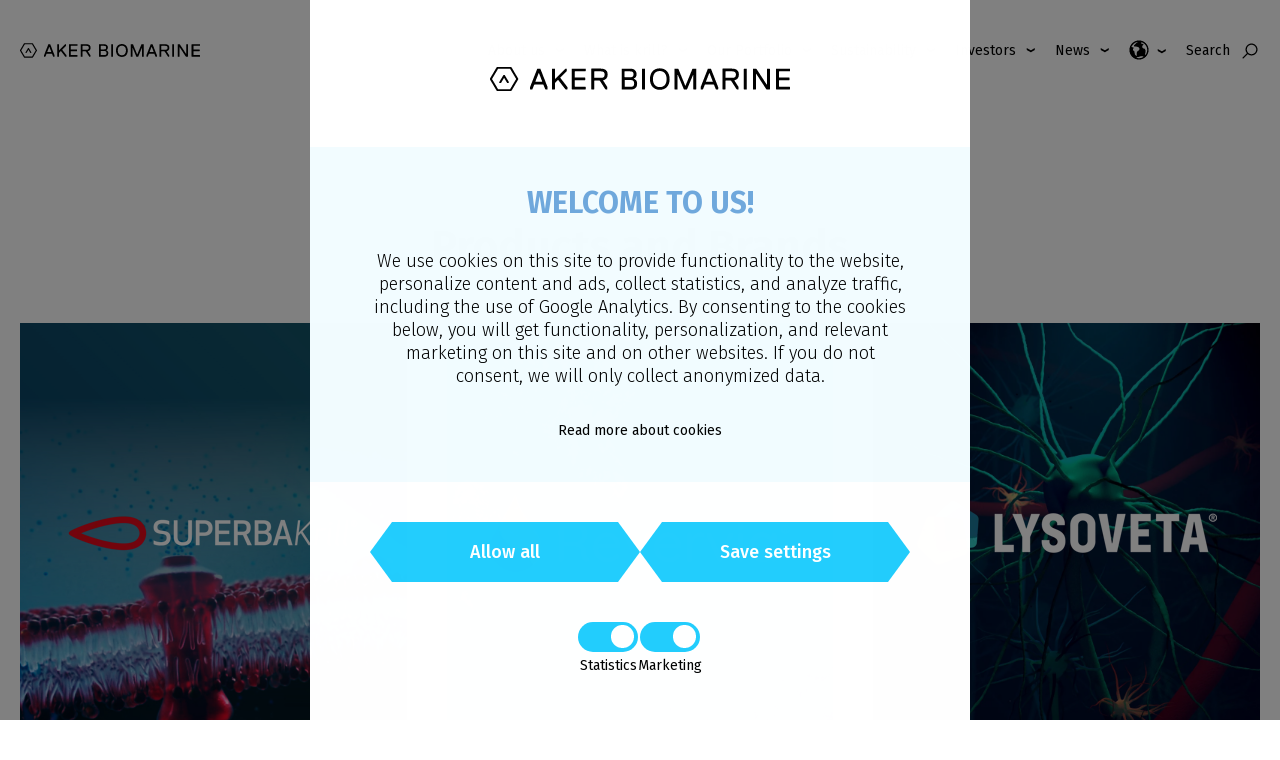

--- FILE ---
content_type: text/html; charset=UTF-8
request_url: https://www.akerbiomarine.com/our-products
body_size: 11470
content:
<!doctype html><html class="no-js hs-skip-lang-url-rewrite" lang="en"><head>
    <meta charset="utf-8">
    <link rel="alternate" hreflang="en" href="https://www.akerbiomarine.com/our-products">
    <title>Aker BioMarine | Our products</title>
    <meta name="description" content="Read more about Aker BioMarine's products for people, pets or fish.">
     
   
   
    
    <link rel="apple-touch-icon" href="icon.png">
    
    
      <link href="https://fonts.googleapis.com/css?family=Fira+Sans:300,400,500,600,700|Merriweather:300,400,400i,500,700,700i&amp;display=swap" rel="stylesheet">
    
    
    
    
  
    
    
      
    
    
    
    

    <meta name="theme-color" content="#ffffff">
    

      
    
    <meta name="viewport" content="width=device-width, initial-scale=1">

    
    <meta property="og:description" content="Read more about Aker BioMarine's products for people, pets or fish.">
    <meta property="og:title" content="Aker BioMarine | Our products">
    <meta name="twitter:description" content="Read more about Aker BioMarine's products for people, pets or fish.">
    <meta name="twitter:title" content="Aker BioMarine | Our products">

    

    
    <style>
a.cta_button{-moz-box-sizing:content-box !important;-webkit-box-sizing:content-box !important;box-sizing:content-box !important;vertical-align:middle}.hs-breadcrumb-menu{list-style-type:none;margin:0px 0px 0px 0px;padding:0px 0px 0px 0px}.hs-breadcrumb-menu-item{float:left;padding:10px 0px 10px 10px}.hs-breadcrumb-menu-divider:before{content:'›';padding-left:10px}.hs-featured-image-link{border:0}.hs-featured-image{float:right;margin:0 0 20px 20px;max-width:50%}@media (max-width: 568px){.hs-featured-image{float:none;margin:0;width:100%;max-width:100%}}.hs-screen-reader-text{clip:rect(1px, 1px, 1px, 1px);height:1px;overflow:hidden;position:absolute !important;width:1px}
</style>

<link rel="stylesheet" href="https://www.akerbiomarine.com/hubfs/hub_generated/template_assets/1/30969135069/1742705990933/template_style-aker.min.css">
    

    
    <link rel="canonical" href="https://www.akerbiomarine.com/our-products">

<meta name="google-site-verification" content="NzYp3KDxjfLG0MEpGaqkZVOEQh-DThNNN7A6i0rZDaE">

<!-- Google Tag Manager -->
<script>(function(w,d,s,l,i){w[l]=w[l]||[];w[l].push({'gtm.start':
new Date().getTime(),event:'gtm.js'});var f=d.getElementsByTagName(s)[0],
j=d.createElement(s),dl=l!='dataLayer'?'&l='+l:'';j.async=true;j.src=
'https://sst.akerbiomarine.com/gtm.js?id='+i+dl;f.parentNode.insertBefore(j,f);
})(window,document,'script','dataLayer','GTM-5K6XND5');</script>
<!-- End Google Tag Manager -->

<meta property="og:url" content="https://www.akerbiomarine.com/our-products">
<meta name="twitter:card" content="summary">
<meta http-equiv="content-language" content="en">
<link rel="alternate" hreflang="en" href="https://www.akerbiomarine.com/our-products">
<link rel="alternate" hreflang="zh" href="https://www.akerbiomarine.com/zh/our-products">







   
    

    
  <meta name="generator" content="HubSpot"></head>

  <body class=" brand_aker light-theme aa-cookie-widget--closed">

    <div class="content-overlay"></div>

    <div class="aa-cookies closed">
      <div class="aa-container">
        <span>ℹ</span><p>We use <a href="/">cookies</a> to ensure that the website works as intended and to collect statistics on its use so that we can improve your web site experience.</p><span id="hide">×</span>
      </div>
    </div>

    
    
    
      
        <nav class="navigation navigation--mobile hidden-lg-up">
          <span id="hs_cos_wrapper_menu_header_primary" class="hs_cos_wrapper hs_cos_wrapper_widget hs_cos_wrapper_type_menu" style="" data-hs-cos-general-type="widget" data-hs-cos-type="menu"><div id="hs_menu_wrapper_menu_header_primary" class="hs-menu-wrapper active-branch no-flyouts hs-menu-flow-horizontal" role="navigation" data-sitemap-name="Default" data-menu-id="4985858902" aria-label="Navigation Menu">
 <ul role="menu">
  <li class="hs-menu-item hs-menu-depth-1 hs-item-has-children" role="none"><a href="javascript:;" aria-haspopup="true" aria-expanded="false" role="menuitem">About us</a>
   <ul role="menu" class="hs-menu-children-wrapper">
    <li class="hs-menu-item hs-menu-depth-2" role="none"><a href="https://www.akerbiomarine.com/who-we-are" role="menuitem">Who we are</a></li>
    <li class="hs-menu-item hs-menu-depth-2" role="none"><a href="https://www.akerbiomarine.com/management-team" role="menuitem">Management &amp; Board of Directors</a></li>
    <li class="hs-menu-item hs-menu-depth-2" role="none"><a href="https://www.akerbiomarine.com/corporate-social-responsibility" role="menuitem">Corporate and social responsibility</a></li>
    <li class="hs-menu-item hs-menu-depth-2" role="none"><a href="https://www.akerbiomarine.com/innovation" role="menuitem">Innovation</a></li>
    <li class="hs-menu-item hs-menu-depth-2" role="none"><a href="https://careers.akerbiomarine.com/" role="menuitem" target="_blank" rel="noopener">Career</a></li>
    <li class="hs-menu-item hs-menu-depth-2" role="none"><a href="https://www.akerbiomarine.com/raising-a-concern" role="menuitem">Raising a concern</a></li>
   </ul></li>
  <li class="hs-menu-item hs-menu-depth-1 hs-item-has-children" role="none"><a href="javascript:;" aria-haspopup="true" aria-expanded="false" role="menuitem">What is krill?</a>
   <ul role="menu" class="hs-menu-children-wrapper">
    <li class="hs-menu-item hs-menu-depth-2" role="none"><a href="https://www.akerbiomarine.com/what-is-krill" role="menuitem">The power of the tiny krill</a></li>
   </ul></li>
  <li class="hs-menu-item hs-menu-depth-1 hs-item-has-children" role="none"><a href="javascript:;" aria-haspopup="true" aria-expanded="false" role="menuitem">Our Portfolio</a>
   <ul role="menu" class="hs-menu-children-wrapper">
    <li class="hs-menu-item hs-menu-depth-2" role="none"><a href="https://www.akerbiomarine.com/human-health-ingredients" role="menuitem">Human Health Ingredients</a></li>
    <li class="hs-menu-item hs-menu-depth-2" role="none"><a href="https://www.akerbiomarine.com/consumer-health-products" role="menuitem">Consumer Health Products</a></li>
    <li class="hs-menu-item hs-menu-depth-2" role="none"><a href="https://www.akerbiomarine.com/emerging-business" role="menuitem">Emerging Business</a></li>
   </ul></li>
  <li class="hs-menu-item hs-menu-depth-1 hs-item-has-children" role="none"><a href="javascript:;" aria-haspopup="true" aria-expanded="false" role="menuitem">Sustainability</a>
   <ul role="menu" class="hs-menu-children-wrapper">
    <li class="hs-menu-item hs-menu-depth-2" role="none"><a href="https://www.akerbiomarine.com/sustainability" role="menuitem">Sustainability – our foundation</a></li>
    <li class="hs-menu-item hs-menu-depth-2" role="none"><a href="https://www.akerbiomarine.com/sustainability/purity-and-traceability" role="menuitem">Traceability</a></li>
   </ul></li>
  <li class="hs-menu-item hs-menu-depth-1 hs-item-has-children" role="none"><a href="javascript:;" aria-haspopup="true" aria-expanded="false" role="menuitem">Investors</a>
   <ul role="menu" class="hs-menu-children-wrapper">
    <li class="hs-menu-item hs-menu-depth-2" role="none"><a href="https://www.akerbiomarine.com/investor" role="menuitem">Main investor page</a></li>
    <li class="hs-menu-item hs-menu-depth-2" role="none"><a href="https://www.akerbiomarine.com/investor-financial-calendar" role="menuitem">Financial calendar</a></li>
    <li class="hs-menu-item hs-menu-depth-2" role="none"><a href="https://www.akerbiomarine.com/share-data" role="menuitem">The share</a></li>
    <li class="hs-menu-item hs-menu-depth-2" role="none"><a href="https://www.akerbiomarine.com/investor-stock-exchange-releases" role="menuitem">Stock exchange releases</a></li>
    <li class="hs-menu-item hs-menu-depth-2" role="none"><a href="https://www.akerbiomarine.com/investor-financial-reports-and-presentations" role="menuitem">Financial reports and presentations</a></li>
    <li class="hs-menu-item hs-menu-depth-2" role="none"><a href="https://www.akerbiomarine.com/investor-other-reports-and-presentations" role="menuitem">Other reports and presentations</a></li>
    <li class="hs-menu-item hs-menu-depth-2" role="none"><a href="https://www.akerbiomarine.com/agm" role="menuitem">General meetings</a></li>
    <li class="hs-menu-item hs-menu-depth-2" role="none"><a href="https://www.akerbiomarine.com/nomination-committee" role="menuitem">Nomination committe</a></li>
    <li class="hs-menu-item hs-menu-depth-2" role="none"><a href="https://www.akerbiomarine.com/ser21-cmu" role="menuitem">Capital markets update</a></li>
    <li class="hs-menu-item hs-menu-depth-2" role="none"><a href="https://www.akerbiomarine.com/investor-analyst-information" role="menuitem">Analyst information</a></li>
    <li class="hs-menu-item hs-menu-depth-2" role="none"><a href="https://www.akerbiomarine.com/investor-ir-contact" role="menuitem">Investor relations contact</a></li>
   </ul></li>
  <li class="hs-menu-item hs-menu-depth-1 hs-item-has-children" role="none"><a href="javascript:;" aria-haspopup="true" aria-expanded="false" role="menuitem">News</a>
   <ul role="menu" class="hs-menu-children-wrapper">
    <li class="hs-menu-item hs-menu-depth-2" role="none"><a href="https://www.akerbiomarine.com/investor-stock-exchange-releases" role="menuitem">Stock exchange releases</a></li>
    <li class="hs-menu-item hs-menu-depth-2" role="none"><a href="https://www.akerbiomarine.com/new-articles" role="menuitem">News articles</a></li>
    <li class="hs-menu-item hs-menu-depth-2" role="none"><a href="https://www.akerbiomarine.com/press" role="menuitem">Press</a></li>
    <li class="hs-menu-item hs-menu-depth-2" role="none"><a href="https://www.akerbiomarine.com/media-contacts" role="menuitem">Media contacts</a></li>
    <li class="hs-menu-item hs-menu-depth-2" role="none"><a href="https://www.akerbiomarine.com/nyheter" role="menuitem">News in Norwegian</a></li>
   </ul></li>
 </ul>
</div></span>
          <div class="search-bar">
  <div class="hs-search-field"> 
    <div class="hs-search-field__bar"> 
      <form action="/search">
        <input type="search" class="hs-search-field__input" name="term" autocomplete="off" aria-label="Search" placeholder="Search">
        
        
      </form>
    </div>
    
    
    
    
  </div>
  
    <div class="search-text">Search</div>
  
  
    <svg xmlns="http://www.w3.org/2000/svg" viewbox="0 0 512 512"><path d="M443.5 420.2L336.7 312.4c20.9-26.2 33.5-59.4 33.5-95.5 0-84.5-68.5-153-153.1-153S64 132.5 64 217s68.5 153 153.1 153c36.6 0 70.1-12.8 96.5-34.2l106.1 107.1c3.2 3.4 7.6 5.1 11.9 5.1 4.1 0 8.2-1.5 11.3-4.5 6.6-6.3 6.8-16.7.6-23.3zm-226.4-83.1c-32.1 0-62.3-12.5-85-35.2-22.7-22.7-35.2-52.9-35.2-84.9 0-32.1 12.5-62.3 35.2-84.9 22.7-22.7 52.9-35.2 85-35.2s62.3 12.5 85 35.2c22.7 22.7 35.2 52.9 35.2 84.9 0 32.1-12.5 62.3-35.2 84.9-22.7 22.7-52.9 35.2-85 35.2z" /></svg>
  
  <span></span>                          
</div>
         </nav>
        
 
        <header class="header ">
            <div class="header__inner">
    
                <a href="/" class="branding">
                    <svg width="180" height="21" viewbox="0 0 258 21" fill="none" xmlns="http://www.w3.org/2000/svg">
                      <path d="M49.2969 19.4403H47.7616L47.5126 19.1914L45.9772 15.353L45.4378 15.0833H38.5287L38.01 15.3323L36.4747 19.1706L36.2257 19.4196H34.6904L34.4414 19.1706V17.3863L40.5828 1.76313L40.8318 1.51416H43.1348L43.3837 1.76313L49.5251 17.3863V19.1706L49.2969 19.4403ZM42.1181 5.35252H41.8692L39.0474 12.5313L39.2964 12.7803H44.6701L44.9191 12.5313L42.1181 5.35252Z" fill="black" />
                      <path d="M66.3305 19.4403H65.3138L64.7951 19.1914L58.6537 11.2449H58.4048L56.1017 13.5479L55.8528 14.0666V19.1914L55.6038 19.4403H53.5498L53.3008 19.1914V1.76313L53.5498 1.51416H55.6038L55.8528 1.76313V10.2283H56.1017L64.5669 1.76313L65.0856 1.51416H65.8533L66.1022 1.76313V3.54745L60.4588 9.19088V9.43985L66.6002 17.3863V19.1706L66.3305 19.4403Z" fill="black" />
                      <path d="M82.0778 19.4403H70.5419L70.293 19.1914V1.76313L70.5419 1.51416H82.0778L82.3267 1.76313V3.54745L82.0778 3.79643H73.1147L72.8657 4.0454V8.92115L73.1147 9.17013H81.5798L81.8288 9.41911V11.2034L81.5798 11.4524H73.1147L72.8657 11.7014V16.8261L73.1147 17.0751H82.0778L82.3267 17.3241V19.1084L82.0778 19.4403Z" fill="black" />
                      <path d="M97.3283 11.4941V11.7431L100.918 17.3865V19.1709L100.669 19.4198H99.6521L99.1334 19.1709L94.5274 11.9921L94.0087 11.7431H89.9006L89.6516 11.9921V19.1709L89.4026 19.4198H87.3486L87.0996 19.1709V1.74263L87.3486 1.49365H95.295C98.8844 1.49365 101.187 3.029 101.187 6.61838C101.187 9.46085 99.6313 10.9962 97.3283 11.4941ZM95.2743 3.81742H89.9006L89.6516 4.06639V9.19112L89.9006 9.44009H95.2743C97.5773 9.44009 98.6147 8.67243 98.6147 6.61838C98.6147 4.58509 97.598 3.81742 95.2743 3.81742Z" fill="black" />
                      <path d="M121.168 19.4403H113.471L113.222 19.1914V1.76313L113.471 1.51416H120.649C123.471 1.51416 126.023 2.80053 126.023 6.38991C126.023 8.17423 125.006 9.4606 123.72 9.9793V10.2283C125.255 10.747 126.542 12.0126 126.542 14.3364C126.542 18.1747 123.99 19.4403 121.168 19.4403ZM120.131 3.81717H116.023L115.774 4.06615V8.67218L116.023 8.92115H120.38C122.434 8.92115 123.45 8.40246 123.45 6.34842C123.471 4.33587 122.454 3.81717 120.131 3.81717ZM120.4 11.2449H116.043L115.794 11.4939V16.8676L116.043 17.1166H120.919C122.973 17.1166 123.99 16.3489 123.99 14.2949C123.99 12.0126 122.952 11.2449 120.4 11.2449Z" fill="black" />
                      <path d="M133.077 19.4403H131.023L130.774 19.1914V1.76313L131.023 1.51416H133.077L133.326 1.76313V19.1914L133.077 19.4403Z" fill="black" />
                      <path d="M146.024 1.24463C151.397 1.24463 154.489 5.08299 154.489 10.4774C154.489 15.8511 151.418 19.7103 146.024 19.7103C140.65 19.7103 137.559 15.8719 137.559 10.4774C137.559 5.10373 140.629 1.24463 146.024 1.24463ZM146.024 17.3865C149.862 17.3865 151.916 14.5648 151.916 10.4774C151.916 6.36936 149.862 3.56839 146.024 3.56839C142.185 3.56839 140.131 6.3901 140.131 10.4774C140.131 14.5855 142.185 17.3865 146.024 17.3865Z" fill="black" />
                      <path d="M177.145 19.4403H175.112L174.863 19.1914V6.88786H174.614L169.489 19.1914L169.24 19.4403H166.937L166.688 19.1914L161.563 6.88786H161.314V19.1914L161.003 19.4403H158.949L158.7 19.1914V1.76313L158.949 1.51416H161.771L162.02 1.76313L167.912 16.1207H168.161L174.054 1.76313L174.303 1.51416H177.124L177.373 1.76313V19.1914L177.145 19.4403Z" fill="black" />
                      <path d="M195.985 19.4406H194.45L194.201 19.1916L192.665 15.3533L192.147 15.1043H185.238L184.719 15.3533L183.184 19.1916L182.935 19.4406H181.399L181.15 19.1916V17.4073L187.292 1.78413L187.541 1.53516H189.844L190.093 1.78413L196.234 17.4073V19.1916L195.985 19.4406ZM188.806 5.35277H188.557L185.736 12.5315L185.985 12.7805H191.358L191.607 12.5315L188.806 5.35277Z" fill="black" />
                      <path d="M210.217 11.4941V11.7431L213.807 17.3865V19.1709L213.558 19.4198H212.541L212.022 19.1709L207.416 11.9921L206.898 11.7431H202.789L202.541 11.9921V19.1709L202.292 19.4198H200.217L199.968 19.1709V1.74263L200.217 1.49365H208.163C211.753 1.49365 214.056 3.029 214.056 6.61838C214.056 9.46085 212.52 10.9962 210.217 11.4941ZM208.163 3.81742H202.789L202.541 4.06639V9.19112L202.789 9.44009H208.163C210.466 9.44009 211.504 8.67243 211.504 6.61838C211.483 4.58509 210.466 3.81742 208.163 3.81742Z" fill="black" />
                      <path d="M220.591 19.4403H218.537L218.288 19.1914V1.76313L218.537 1.51416H220.591L220.84 1.76313V19.1914L220.591 19.4403Z" fill="black" />
                      <path d="M240.447 19.4403H238.144L237.625 19.1914L228.911 5.87122H228.662V19.1914L228.413 19.4403H226.359L226.11 19.1914V1.76313L226.359 1.51416H228.662L229.181 1.76313L237.895 15.0833H238.144V1.76313L238.393 1.51416H240.447L240.696 1.76313V19.1914L240.447 19.4403Z" fill="black" />
                      <path d="M257.751 19.4403H246.215L245.966 19.1914V1.76313L246.215 1.51416H257.751L258 1.76313V3.54745L257.751 3.79643H248.767L248.518 4.0454V8.92115L248.767 9.17013H257.232L257.481 9.41911V11.2034L257.232 11.4524H248.767L248.518 11.7014V16.8261L248.767 17.0751H257.73L257.979 17.3241V19.1084L257.751 19.4403Z" fill="black" />
                      <path d="M17.7999 20.8145H6.4129L5.68665 20.4034L0 10.8526V9.97561L5.68665 0.411083L6.4129 0H17.7999L18.5261 0.411083L24.2128 9.97561V10.8526L18.5261 20.4171L17.7999 20.8145ZM6.9062 19.1154H17.3203L22.4999 10.4141L17.3203 1.71285H6.9062L1.72655 10.4141L6.9062 19.1154Z" fill="black" />
                      <path d="M12.5924 6.89258H11.6332L8.01562 12.9629V13.9358H9.41331L12.1128 9.40019L14.8122 13.9358H16.2236V12.9766L12.5924 6.89258Z" fill="black" />
                     </svg>
                </a>
              
                
    
                <div class="navigation-container hidden-md-down">
    
                    <nav class="navigation navigation--primary">
                        <span id="hs_cos_wrapper_menu_header_primary" class="hs_cos_wrapper hs_cos_wrapper_widget hs_cos_wrapper_type_menu" style="" data-hs-cos-general-type="widget" data-hs-cos-type="menu"><div id="hs_menu_wrapper_menu_header_primary" class="hs-menu-wrapper active-branch no-flyouts hs-menu-flow-horizontal" role="navigation" data-sitemap-name="Default" data-menu-id="4985858902" aria-label="Navigation Menu">
 <ul role="menu">
  <li class="hs-menu-item hs-menu-depth-1 hs-item-has-children" role="none"><a href="javascript:;" aria-haspopup="true" aria-expanded="false" role="menuitem">About us</a>
   <ul role="menu" class="hs-menu-children-wrapper">
    <li class="hs-menu-item hs-menu-depth-2" role="none"><a href="https://www.akerbiomarine.com/who-we-are" role="menuitem">Who we are</a></li>
    <li class="hs-menu-item hs-menu-depth-2" role="none"><a href="https://www.akerbiomarine.com/management-team" role="menuitem">Management &amp; Board of Directors</a></li>
    <li class="hs-menu-item hs-menu-depth-2" role="none"><a href="https://www.akerbiomarine.com/corporate-social-responsibility" role="menuitem">Corporate and social responsibility</a></li>
    <li class="hs-menu-item hs-menu-depth-2" role="none"><a href="https://www.akerbiomarine.com/innovation" role="menuitem">Innovation</a></li>
    <li class="hs-menu-item hs-menu-depth-2" role="none"><a href="https://careers.akerbiomarine.com/" role="menuitem" target="_blank" rel="noopener">Career</a></li>
    <li class="hs-menu-item hs-menu-depth-2" role="none"><a href="https://www.akerbiomarine.com/raising-a-concern" role="menuitem">Raising a concern</a></li>
   </ul></li>
  <li class="hs-menu-item hs-menu-depth-1 hs-item-has-children" role="none"><a href="javascript:;" aria-haspopup="true" aria-expanded="false" role="menuitem">What is krill?</a>
   <ul role="menu" class="hs-menu-children-wrapper">
    <li class="hs-menu-item hs-menu-depth-2" role="none"><a href="https://www.akerbiomarine.com/what-is-krill" role="menuitem">The power of the tiny krill</a></li>
   </ul></li>
  <li class="hs-menu-item hs-menu-depth-1 hs-item-has-children" role="none"><a href="javascript:;" aria-haspopup="true" aria-expanded="false" role="menuitem">Our Portfolio</a>
   <ul role="menu" class="hs-menu-children-wrapper">
    <li class="hs-menu-item hs-menu-depth-2" role="none"><a href="https://www.akerbiomarine.com/human-health-ingredients" role="menuitem">Human Health Ingredients</a></li>
    <li class="hs-menu-item hs-menu-depth-2" role="none"><a href="https://www.akerbiomarine.com/consumer-health-products" role="menuitem">Consumer Health Products</a></li>
    <li class="hs-menu-item hs-menu-depth-2" role="none"><a href="https://www.akerbiomarine.com/emerging-business" role="menuitem">Emerging Business</a></li>
   </ul></li>
  <li class="hs-menu-item hs-menu-depth-1 hs-item-has-children" role="none"><a href="javascript:;" aria-haspopup="true" aria-expanded="false" role="menuitem">Sustainability</a>
   <ul role="menu" class="hs-menu-children-wrapper">
    <li class="hs-menu-item hs-menu-depth-2" role="none"><a href="https://www.akerbiomarine.com/sustainability" role="menuitem">Sustainability – our foundation</a></li>
    <li class="hs-menu-item hs-menu-depth-2" role="none"><a href="https://www.akerbiomarine.com/sustainability/purity-and-traceability" role="menuitem">Traceability</a></li>
   </ul></li>
  <li class="hs-menu-item hs-menu-depth-1 hs-item-has-children" role="none"><a href="javascript:;" aria-haspopup="true" aria-expanded="false" role="menuitem">Investors</a>
   <ul role="menu" class="hs-menu-children-wrapper">
    <li class="hs-menu-item hs-menu-depth-2" role="none"><a href="https://www.akerbiomarine.com/investor" role="menuitem">Main investor page</a></li>
    <li class="hs-menu-item hs-menu-depth-2" role="none"><a href="https://www.akerbiomarine.com/investor-financial-calendar" role="menuitem">Financial calendar</a></li>
    <li class="hs-menu-item hs-menu-depth-2" role="none"><a href="https://www.akerbiomarine.com/share-data" role="menuitem">The share</a></li>
    <li class="hs-menu-item hs-menu-depth-2" role="none"><a href="https://www.akerbiomarine.com/investor-stock-exchange-releases" role="menuitem">Stock exchange releases</a></li>
    <li class="hs-menu-item hs-menu-depth-2" role="none"><a href="https://www.akerbiomarine.com/investor-financial-reports-and-presentations" role="menuitem">Financial reports and presentations</a></li>
    <li class="hs-menu-item hs-menu-depth-2" role="none"><a href="https://www.akerbiomarine.com/investor-other-reports-and-presentations" role="menuitem">Other reports and presentations</a></li>
    <li class="hs-menu-item hs-menu-depth-2" role="none"><a href="https://www.akerbiomarine.com/agm" role="menuitem">General meetings</a></li>
    <li class="hs-menu-item hs-menu-depth-2" role="none"><a href="https://www.akerbiomarine.com/nomination-committee" role="menuitem">Nomination committe</a></li>
    <li class="hs-menu-item hs-menu-depth-2" role="none"><a href="https://www.akerbiomarine.com/ser21-cmu" role="menuitem">Capital markets update</a></li>
    <li class="hs-menu-item hs-menu-depth-2" role="none"><a href="https://www.akerbiomarine.com/investor-analyst-information" role="menuitem">Analyst information</a></li>
    <li class="hs-menu-item hs-menu-depth-2" role="none"><a href="https://www.akerbiomarine.com/investor-ir-contact" role="menuitem">Investor relations contact</a></li>
   </ul></li>
  <li class="hs-menu-item hs-menu-depth-1 hs-item-has-children" role="none"><a href="javascript:;" aria-haspopup="true" aria-expanded="false" role="menuitem">News</a>
   <ul role="menu" class="hs-menu-children-wrapper">
    <li class="hs-menu-item hs-menu-depth-2" role="none"><a href="https://www.akerbiomarine.com/investor-stock-exchange-releases" role="menuitem">Stock exchange releases</a></li>
    <li class="hs-menu-item hs-menu-depth-2" role="none"><a href="https://www.akerbiomarine.com/new-articles" role="menuitem">News articles</a></li>
    <li class="hs-menu-item hs-menu-depth-2" role="none"><a href="https://www.akerbiomarine.com/press" role="menuitem">Press</a></li>
    <li class="hs-menu-item hs-menu-depth-2" role="none"><a href="https://www.akerbiomarine.com/media-contacts" role="menuitem">Media contacts</a></li>
    <li class="hs-menu-item hs-menu-depth-2" role="none"><a href="https://www.akerbiomarine.com/nyheter" role="menuitem">News in Norwegian</a></li>
   </ul></li>
 </ul>
</div></span>
                        <div class="language-menu">
                            <svg version="1.1" id="Globe" xmlns="http://www.w3.org/2000/svg" xmlns:xlink="http://www.w3.org/1999/xlink" x="0px" y="0px" viewbox="0 0 20 20" enable-background="new 0 0 20 20" xml:space="preserve">
                                <path d="M10,0.4c-5.295,0-9.601,4.307-9.601,9.6S4.705,19.6,10,19.6c5.293,0,9.6-4.307,9.6-9.6S15.293,0.4,10,0.4z
                                            M18.188,10c0,1.873-0.636,3.6-1.696,4.98c-0.3-0.234-0.619-0.867-0.319-1.523c0.303-0.66,0.382-2.188,0.312-2.783
                                           c-0.066-0.594-0.375-2.025-1.214-2.039c-0.838-0.012-1.413-0.289-1.911-1.283c-1.033-2.068,1.939-2.465,0.906-3.609
                                           c-0.289-0.322-1.783,1.322-2.002-0.869C12.25,2.717,12.399,2.482,12.6,2.238C15.844,3.328,18.188,6.395,18.188,10z M8.875,1.893
                                           C8.679,2.275,8.162,2.43,7.848,2.717C7.164,3.336,6.87,3.25,6.502,3.844C6.131,4.438,4.935,5.293,4.935,5.723
                                           s0.604,0.936,0.906,0.838c0.302-0.1,1.099-0.094,1.567,0.07c0.469,0.166,3.914,0.332,2.816,3.244
                                           c-0.348,0.926-1.873,0.77-2.279,2.303c-0.061,0.225-0.272,1.186-0.285,1.5c-0.025,0.486,0.344,2.318-0.125,2.318
                                           c-0.471,0-1.738-1.639-1.738-1.936s-0.328-1.338-0.328-2.23c0-0.891-1.518-0.877-1.518-2.062c0-1.068,0.823-1.6,0.638-2.113
                                           c-0.181-0.51-1.627-0.527-2.23-0.59C3.412,4.334,5.889,2.307,8.875,1.893z M7.424,17.77c0.492-0.26,0.542-0.596,0.988-0.613
                                           c0.51-0.023,0.925-0.199,1.5-0.326c0.51-0.111,1.423-0.629,2.226-0.695c0.678-0.055,2.015,0.035,2.375,0.689
                                           c-1.295,0.861-2.848,1.363-4.514,1.363C9.1,18.188,8.234,18.039,7.424,17.77z" />
                            </svg>
                            <a href="#"></a>
                            <ul class="hs-menu-children-wrapper">
                                <li class="hs-menu-item hs-menu-depth-2">
                                    <a href="/zh">中文</a>
                                </li>
                                <li class="hs-menu-item hs-menu-depth-2">
                                  <a href="/">EN</a>
                                </li>
                            </ul>
                        </div>

                        <div class="search-bar">
  <div class="hs-search-field"> 
    <div class="hs-search-field__bar"> 
      <form action="/search">
        <input type="search" class="hs-search-field__input" name="term" autocomplete="off" aria-label="Search" placeholder="Search">
        
        
      </form>
    </div>
    
    
    
    
  </div>
  
    <div class="search-text">Search</div>
  
  
    <svg xmlns="http://www.w3.org/2000/svg" viewbox="0 0 512 512"><path d="M443.5 420.2L336.7 312.4c20.9-26.2 33.5-59.4 33.5-95.5 0-84.5-68.5-153-153.1-153S64 132.5 64 217s68.5 153 153.1 153c36.6 0 70.1-12.8 96.5-34.2l106.1 107.1c3.2 3.4 7.6 5.1 11.9 5.1 4.1 0 8.2-1.5 11.3-4.5 6.6-6.3 6.8-16.7.6-23.3zm-226.4-83.1c-32.1 0-62.3-12.5-85-35.2-22.7-22.7-35.2-52.9-35.2-84.9 0-32.1 12.5-62.3 35.2-84.9 22.7-22.7 52.9-35.2 85-35.2s62.3 12.5 85 35.2c22.7 22.7 35.2 52.9 35.2 84.9 0 32.1-12.5 62.3-35.2 84.9-22.7 22.7-52.9 35.2-85 35.2z" /></svg>
  
  <span></span>                          
</div>
                    </nav>

                </div>

                <a href="#" class="header__hamburger js-hamburger-toggle hidden-lg-up">
                    <div class="aa-hamburger__inner">
                        <span></span>
                    </div>
                </a>
              
                

            </div>
        </header>
    
     

<main>

  <span id="hs_cos_wrapper_flexible_column" class="hs_cos_wrapper hs_cos_wrapper_widget_container hs_cos_wrapper_type_widget_container" style="" data-hs-cos-general-type="widget_container" data-hs-cos-type="widget_container"><div id="hs_cos_wrapper_widget_1593587716484" class="hs_cos_wrapper hs_cos_wrapper_widget hs_cos_wrapper_type_module" style="" data-hs-cos-general-type="widget" data-hs-cos-type="module"><section class="aa-cards aa-cards--products no-mb">
  <div class="aa-cards__inner">
    <div class="aa-cards__header">
      <div id="hs_cos_wrapper_widget_1593587716484_" class="hs_cos_wrapper hs_cos_wrapper_widget hs_cos_wrapper_type_inline_rich_text" style="" data-hs-cos-general-type="widget" data-hs-cos-type="inline_rich_text" data-hs-cos-field="wysiwyg"><h2><span>Products and Brands</span></h2></div>
    </div>
    <div class="aa-cards__body">
      
        <div class="aa-card">
          <div class="aa-card__header" style="background-image: url('https://www.akerbiomarine.com/hubfs/Superba-2.jpg');">
            <div class="aa-card-header-text">
              <h3><img src="https://www.akerbiomarine.com/hs-fs/hubfs/SUPERBA_KRILL_NEG_LANDSCAPE_®.png?width=300&amp;name=SUPERBA_KRILL_NEG_LANDSCAPE_®.png" alt="IMAGE ALT TEXT" loading="lazy" width="300" ; srcset="https://www.akerbiomarine.com/hs-fs/hubfs/SUPERBA_KRILL_NEG_LANDSCAPE_®.png?width=150&amp;name=SUPERBA_KRILL_NEG_LANDSCAPE_®.png 150w, https://www.akerbiomarine.com/hs-fs/hubfs/SUPERBA_KRILL_NEG_LANDSCAPE_®.png?width=300&amp;name=SUPERBA_KRILL_NEG_LANDSCAPE_®.png 300w, https://www.akerbiomarine.com/hs-fs/hubfs/SUPERBA_KRILL_NEG_LANDSCAPE_®.png?width=450&amp;name=SUPERBA_KRILL_NEG_LANDSCAPE_®.png 450w, https://www.akerbiomarine.com/hs-fs/hubfs/SUPERBA_KRILL_NEG_LANDSCAPE_®.png?width=600&amp;name=SUPERBA_KRILL_NEG_LANDSCAPE_®.png 600w, https://www.akerbiomarine.com/hs-fs/hubfs/SUPERBA_KRILL_NEG_LANDSCAPE_®.png?width=750&amp;name=SUPERBA_KRILL_NEG_LANDSCAPE_®.png 750w, https://www.akerbiomarine.com/hs-fs/hubfs/SUPERBA_KRILL_NEG_LANDSCAPE_®.png?width=900&amp;name=SUPERBA_KRILL_NEG_LANDSCAPE_®.png 900w" sizes="(max-width: 300px) 100vw, 300px"></h3>
              <div class="hover-text">
                <div id="hs_cos_wrapper_widget_1593587716484_" class="hs_cos_wrapper hs_cos_wrapper_widget hs_cos_wrapper_type_inline_rich_text" style="" data-hs-cos-general-type="widget" data-hs-cos-type="inline_rich_text" data-hs-cos-field="card_body_text"><p><strong>SUPERBA<sup>®</sup> Krill Oil</strong><br>Aker BioMarine’s Superba Krill Oil is a natural source of essential omega-3s, phospholipids, choline and astaxanthin.<a href="http://www.google.dk" rel=" noopener"></a></p>
<p>&nbsp;</p></div>
                
                  
                  
                    <a href="//www.superbakrill.com/" target="_blank">
                      <b>Visit superbakrill.com</b><img src="https://www.akerbiomarine.com/hubfs/avidly/assets/images/white-left-arrow.png" alt="arrow"> 
                    </a>
                
              </div>
            </div>
          </div>
        </div>
      
        <div class="aa-card">
          <div class="aa-card__header" style="background-image: url('https://www.akerbiomarine.com/hubfs/Floramarine-2.jpg');">
            <div class="aa-card-header-text">
              <h3><img src="https://www.akerbiomarine.com/hs-fs/hubfs/Revervia_white%C2%AE.png?width=300&amp;name=Revervia_white%C2%AE.png" alt="IMAGE ALT TEXT" loading="lazy" width="300" ; srcset="https://www.akerbiomarine.com/hs-fs/hubfs/Revervia_white%C2%AE.png?width=150&amp;name=Revervia_white%C2%AE.png 150w, https://www.akerbiomarine.com/hs-fs/hubfs/Revervia_white%C2%AE.png?width=300&amp;name=Revervia_white%C2%AE.png 300w, https://www.akerbiomarine.com/hs-fs/hubfs/Revervia_white%C2%AE.png?width=450&amp;name=Revervia_white%C2%AE.png 450w, https://www.akerbiomarine.com/hs-fs/hubfs/Revervia_white%C2%AE.png?width=600&amp;name=Revervia_white%C2%AE.png 600w, https://www.akerbiomarine.com/hs-fs/hubfs/Revervia_white%C2%AE.png?width=750&amp;name=Revervia_white%C2%AE.png 750w, https://www.akerbiomarine.com/hs-fs/hubfs/Revervia_white%C2%AE.png?width=900&amp;name=Revervia_white%C2%AE.png 900w" sizes="(max-width: 300px) 100vw, 300px"></h3>
              <div class="hover-text">
                <div id="hs_cos_wrapper_widget_1593587716484_" class="hs_cos_wrapper hs_cos_wrapper_widget hs_cos_wrapper_type_inline_rich_text" style="" data-hs-cos-general-type="widget" data-hs-cos-type="inline_rich_text" data-hs-cos-field="card_body_text"><p><strong>Revervia®<br></strong>A premium algae oil with the highest natural concentration of DHA omega-3 on the market.</p>
<p>&nbsp;</p></div>
                
                  
                  
                    <a href="https://floramarine.akerbiomarine.com/" target="_blank">
                      <b>Visit revervia.com</b><img src="https://www.akerbiomarine.com/hubfs/avidly/assets/images/white-left-arrow.png" alt="arrow"> 
                    </a>
                
              </div>
            </div>
          </div>
        </div>
      
        <div class="aa-card">
          <div class="aa-card__header" style="background-image: url('https://www.akerbiomarine.com/hubfs/Lysoveta.jpg');">
            <div class="aa-card-header-text">
              <h3><img src="https://www.akerbiomarine.com/hs-fs/hubfs/lysoveta-horizontal-lockup-inverted-rgb-900px-w-72ppi.png?width=300&amp;name=lysoveta-horizontal-lockup-inverted-rgb-900px-w-72ppi.png" alt="IMAGE ALT TEXT" loading="lazy" width="300" ; srcset="https://www.akerbiomarine.com/hs-fs/hubfs/lysoveta-horizontal-lockup-inverted-rgb-900px-w-72ppi.png?width=150&amp;name=lysoveta-horizontal-lockup-inverted-rgb-900px-w-72ppi.png 150w, https://www.akerbiomarine.com/hs-fs/hubfs/lysoveta-horizontal-lockup-inverted-rgb-900px-w-72ppi.png?width=300&amp;name=lysoveta-horizontal-lockup-inverted-rgb-900px-w-72ppi.png 300w, https://www.akerbiomarine.com/hs-fs/hubfs/lysoveta-horizontal-lockup-inverted-rgb-900px-w-72ppi.png?width=450&amp;name=lysoveta-horizontal-lockup-inverted-rgb-900px-w-72ppi.png 450w, https://www.akerbiomarine.com/hs-fs/hubfs/lysoveta-horizontal-lockup-inverted-rgb-900px-w-72ppi.png?width=600&amp;name=lysoveta-horizontal-lockup-inverted-rgb-900px-w-72ppi.png 600w, https://www.akerbiomarine.com/hs-fs/hubfs/lysoveta-horizontal-lockup-inverted-rgb-900px-w-72ppi.png?width=750&amp;name=lysoveta-horizontal-lockup-inverted-rgb-900px-w-72ppi.png 750w, https://www.akerbiomarine.com/hs-fs/hubfs/lysoveta-horizontal-lockup-inverted-rgb-900px-w-72ppi.png?width=900&amp;name=lysoveta-horizontal-lockup-inverted-rgb-900px-w-72ppi.png 900w" sizes="(max-width: 300px) 100vw, 300px"></h3>
              <div class="hover-text">
                <div id="hs_cos_wrapper_widget_1593587716484_" class="hs_cos_wrapper hs_cos_wrapper_widget hs_cos_wrapper_type_inline_rich_text" style="" data-hs-cos-general-type="widget" data-hs-cos-type="inline_rich_text" data-hs-cos-field="card_body_text"><p><strong>LYSOVETA<sup>®<br></sup></strong>A breakthrough brain health supplement with LPC bound EPA and DHA for targeted delivery to the brain.</p>
<p>&nbsp;</p></div>
                
                  
                  
                    <a href="https://www.lysoveta.com/" target="_blank">
                      <b>Visit lysoveta.com</b><img src="https://www.akerbiomarine.com/hubfs/avidly/assets/images/white-left-arrow.png" alt="arrow"> 
                    </a>
                
              </div>
            </div>
          </div>
        </div>
      
        <div class="aa-card">
          <div class="aa-card__header" style="background-image: url('https://www.akerbiomarine.com/hubfs/PL-1.jpg');">
            <div class="aa-card-header-text">
              <h3><img src="https://www.akerbiomarine.com/hs-fs/hubfs/logo_white_rgb_1200px@72ppi.png?width=300&amp;name=logo_white_rgb_1200px@72ppi.png" alt="IMAGE ALT TEXT" loading="lazy" width="300" ; srcset="https://www.akerbiomarine.com/hs-fs/hubfs/logo_white_rgb_1200px@72ppi.png?width=150&amp;name=logo_white_rgb_1200px@72ppi.png 150w, https://www.akerbiomarine.com/hs-fs/hubfs/logo_white_rgb_1200px@72ppi.png?width=300&amp;name=logo_white_rgb_1200px@72ppi.png 300w, https://www.akerbiomarine.com/hs-fs/hubfs/logo_white_rgb_1200px@72ppi.png?width=450&amp;name=logo_white_rgb_1200px@72ppi.png 450w, https://www.akerbiomarine.com/hs-fs/hubfs/logo_white_rgb_1200px@72ppi.png?width=600&amp;name=logo_white_rgb_1200px@72ppi.png 600w, https://www.akerbiomarine.com/hs-fs/hubfs/logo_white_rgb_1200px@72ppi.png?width=750&amp;name=logo_white_rgb_1200px@72ppi.png 750w, https://www.akerbiomarine.com/hs-fs/hubfs/logo_white_rgb_1200px@72ppi.png?width=900&amp;name=logo_white_rgb_1200px@72ppi.png 900w" sizes="(max-width: 300px) 100vw, 300px"></h3>
              <div class="hover-text">
                <div id="hs_cos_wrapper_widget_1593587716484_" class="hs_cos_wrapper hs_cos_wrapper_widget hs_cos_wrapper_type_inline_rich_text" style="" data-hs-cos-general-type="widget" data-hs-cos-type="inline_rich_text" data-hs-cos-field="card_body_text"><p><span><strong>PL+™</strong><br>PL+ is a phospholipid based delivery platform to enhance the bioavailability of nutrients in dietary supplements.</span></p>
<p>&nbsp;</p></div>
                
                  
                  
                    <a href="https://www.phospholipid.plus/" target="_blank">
                      <b>Visit phospholipid.plus</b><img src="https://www.akerbiomarine.com/hubfs/avidly/assets/images/white-left-arrow.png" alt="arrow"> 
                    </a>
                
              </div>
            </div>
          </div>
        </div>
      
        <div class="aa-card">
          <div class="aa-card__header" style="background-image: url('https://www.akerbiomarine.com/hubfs/Understory.jpg');">
            <div class="aa-card-header-text">
              <h3><img src="https://www.akerbiomarine.com/hs-fs/hubfs/understory-WhiteTM.png?width=300&amp;name=understory-WhiteTM.png" alt="IMAGE ALT TEXT" loading="lazy" width="300" ; srcset="https://www.akerbiomarine.com/hs-fs/hubfs/understory-WhiteTM.png?width=150&amp;name=understory-WhiteTM.png 150w, https://www.akerbiomarine.com/hs-fs/hubfs/understory-WhiteTM.png?width=300&amp;name=understory-WhiteTM.png 300w, https://www.akerbiomarine.com/hs-fs/hubfs/understory-WhiteTM.png?width=450&amp;name=understory-WhiteTM.png 450w, https://www.akerbiomarine.com/hs-fs/hubfs/understory-WhiteTM.png?width=600&amp;name=understory-WhiteTM.png 600w, https://www.akerbiomarine.com/hs-fs/hubfs/understory-WhiteTM.png?width=750&amp;name=understory-WhiteTM.png 750w, https://www.akerbiomarine.com/hs-fs/hubfs/understory-WhiteTM.png?width=900&amp;name=understory-WhiteTM.png 900w" sizes="(max-width: 300px) 100vw, 300px"></h3>
              <div class="hover-text">
                <div id="hs_cos_wrapper_widget_1593587716484_" class="hs_cos_wrapper hs_cos_wrapper_widget hs_cos_wrapper_type_inline_rich_text" style="" data-hs-cos-general-type="widget" data-hs-cos-type="inline_rich_text" data-hs-cos-field="card_body_text"><p><span><strong>Understory<sup>®</sup></strong><br>Understory delivers a sustainable, nutritionally superior protein solutions with a complete amino acid profile, high bioavailability, and naturally-occurring minerals.</span></p>
<p>&nbsp;</p></div>
                
                  
                  
                    <a href="https://understoryprotein.com/" target="_blank">
                      <b>Visit understoryprotein.com</b><img src="https://www.akerbiomarine.com/hubfs/avidly/assets/images/white-left-arrow.png" alt="arrow"> 
                    </a>
                
              </div>
            </div>
          </div>
        </div>
      
        <div class="aa-card">
          <div class="aa-card__header" style="background-image: url('https://www.akerbiomarine.com/hubfs/AION.jpg');">
            <div class="aa-card-header-text">
              <h3><img src="https://www.akerbiomarine.com/hs-fs/hubfs/AION_logo_horiz_white.png?width=250&amp;name=AION_logo_horiz_white.png" alt="AION" loading="lazy" width="250" ; srcset="https://www.akerbiomarine.com/hs-fs/hubfs/AION_logo_horiz_white.png?width=125&amp;name=AION_logo_horiz_white.png 125w, https://www.akerbiomarine.com/hs-fs/hubfs/AION_logo_horiz_white.png?width=250&amp;name=AION_logo_horiz_white.png 250w, https://www.akerbiomarine.com/hs-fs/hubfs/AION_logo_horiz_white.png?width=375&amp;name=AION_logo_horiz_white.png 375w, https://www.akerbiomarine.com/hs-fs/hubfs/AION_logo_horiz_white.png?width=500&amp;name=AION_logo_horiz_white.png 500w, https://www.akerbiomarine.com/hs-fs/hubfs/AION_logo_horiz_white.png?width=625&amp;name=AION_logo_horiz_white.png 625w, https://www.akerbiomarine.com/hs-fs/hubfs/AION_logo_horiz_white.png?width=750&amp;name=AION_logo_horiz_white.png 750w" sizes="(max-width: 250px) 100vw, 250px"></h3>
              <div class="hover-text">
                <div id="hs_cos_wrapper_widget_1593587716484_" class="hs_cos_wrapper hs_cos_wrapper_widget hs_cos_wrapper_type_inline_rich_text" style="" data-hs-cos-general-type="widget" data-hs-cos-type="inline_rich_text" data-hs-cos-field="card_body_text"><p><strong>AION<sup>®</sup></strong><br>AION <span>delivers circular products utilizing recycled industrial and marine plastic waste.</span></p>
<p>&nbsp;</p></div>
                
                  
                  
                    <a href="https://www.aion.eco/" target="_blank">
                      <b>Visit www.aion.eco</b><img src="https://www.akerbiomarine.com/hubfs/avidly/assets/images/white-left-arrow.png" alt="arrow"> 
                    </a>
                
              </div>
            </div>
          </div>
        </div>
      
        <div class="aa-card">
          <div class="aa-card__header" style="background-image: url('https://www.akerbiomarine.com/hubfs/Kori.jpg');">
            <div class="aa-card-header-text">
              <h3><img src="https://www.akerbiomarine.com/hs-fs/hubfs/Kori.png?width=250&amp;name=Kori.png" alt="AION" loading="lazy" width="250" ; srcset="https://www.akerbiomarine.com/hs-fs/hubfs/Kori.png?width=125&amp;name=Kori.png 125w, https://www.akerbiomarine.com/hs-fs/hubfs/Kori.png?width=250&amp;name=Kori.png 250w, https://www.akerbiomarine.com/hs-fs/hubfs/Kori.png?width=375&amp;name=Kori.png 375w, https://www.akerbiomarine.com/hs-fs/hubfs/Kori.png?width=500&amp;name=Kori.png 500w, https://www.akerbiomarine.com/hs-fs/hubfs/Kori.png?width=625&amp;name=Kori.png 625w, https://www.akerbiomarine.com/hs-fs/hubfs/Kori.png?width=750&amp;name=Kori.png 750w" sizes="(max-width: 250px) 100vw, 250px"></h3>
              <div class="hover-text">
                <div id="hs_cos_wrapper_widget_1593587716484_" class="hs_cos_wrapper hs_cos_wrapper_widget hs_cos_wrapper_type_inline_rich_text" style="" data-hs-cos-general-type="widget" data-hs-cos-type="inline_rich_text" data-hs-cos-field="card_body_text"><p><strong>EPION/Kori<sup>®</sup></strong><br><span>Kori is US consumer supplement brand, managed by Epion - a fully owned subsidiary of Aker BioMarine.</span><br><br></p></div>
                
                  
                  
                    <a href="https://www.korikrilloil.com/" target="_blank">
                      <b>Visit korikrilloil.com</b><img src="https://www.akerbiomarine.com/hubfs/avidly/assets/images/white-left-arrow.png" alt="arrow"> 
                    </a>
                
              </div>
            </div>
          </div>
        </div>
      
        <div class="aa-card">
          <div class="aa-card__header" style="background-image: url('https://www.akerbiomarine.com/hubfs/Capre3.jpg');">
            <div class="aa-card-header-text">
              <h3><img src="https://www.akerbiomarine.com/hs-fs/hubfs/Capre_logo_2.png?width=250&amp;name=Capre_logo_2.png" alt="AION" loading="lazy" width="250" ; srcset="https://www.akerbiomarine.com/hs-fs/hubfs/Capre_logo_2.png?width=125&amp;name=Capre_logo_2.png 125w, https://www.akerbiomarine.com/hs-fs/hubfs/Capre_logo_2.png?width=250&amp;name=Capre_logo_2.png 250w, https://www.akerbiomarine.com/hs-fs/hubfs/Capre_logo_2.png?width=375&amp;name=Capre_logo_2.png 375w, https://www.akerbiomarine.com/hs-fs/hubfs/Capre_logo_2.png?width=500&amp;name=Capre_logo_2.png 500w, https://www.akerbiomarine.com/hs-fs/hubfs/Capre_logo_2.png?width=625&amp;name=Capre_logo_2.png 625w, https://www.akerbiomarine.com/hs-fs/hubfs/Capre_logo_2.png?width=750&amp;name=Capre_logo_2.png 750w" sizes="(max-width: 250px) 100vw, 250px"></h3>
              <div class="hover-text">
                <div id="hs_cos_wrapper_widget_1593587716484_" class="hs_cos_wrapper hs_cos_wrapper_widget hs_cos_wrapper_type_inline_rich_text" style="" data-hs-cos-general-type="widget" data-hs-cos-type="inline_rich_text" data-hs-cos-field="card_body_text"><p><strong>CaPre<sup>®</sup></strong><br>A new therapeutic candidate based on omega-3 developed to manage and treat cardiometabolic diseases.</p></div>
                
              </div>
            </div>
          </div>
        </div>
      
        <div class="aa-card">
          <div class="aa-card__header" style="background-image: url('https://www.akerbiomarine.com/hubfs/KRBNX.jpg');">
            <div class="aa-card-header-text">
              <h3><img src="https://www.akerbiomarine.com/hs-fs/hubfs/Krbnx_White_Orange.png?width=250&amp;name=Krbnx_White_Orange.png" alt="AION" loading="lazy" width="250" ; srcset="https://www.akerbiomarine.com/hs-fs/hubfs/Krbnx_White_Orange.png?width=125&amp;name=Krbnx_White_Orange.png 125w, https://www.akerbiomarine.com/hs-fs/hubfs/Krbnx_White_Orange.png?width=250&amp;name=Krbnx_White_Orange.png 250w, https://www.akerbiomarine.com/hs-fs/hubfs/Krbnx_White_Orange.png?width=375&amp;name=Krbnx_White_Orange.png 375w, https://www.akerbiomarine.com/hs-fs/hubfs/Krbnx_White_Orange.png?width=500&amp;name=Krbnx_White_Orange.png 500w, https://www.akerbiomarine.com/hs-fs/hubfs/Krbnx_White_Orange.png?width=625&amp;name=Krbnx_White_Orange.png 625w, https://www.akerbiomarine.com/hs-fs/hubfs/Krbnx_White_Orange.png?width=750&amp;name=Krbnx_White_Orange.png 750w" sizes="(max-width: 250px) 100vw, 250px"></h3>
              <div class="hover-text">
                <div id="hs_cos_wrapper_widget_1593587716484_" class="hs_cos_wrapper hs_cos_wrapper_widget hs_cos_wrapper_type_inline_rich_text" style="" data-hs-cos-general-type="widget" data-hs-cos-type="inline_rich_text" data-hs-cos-field="card_body_text"><p>KRBNX<sup>®</sup> offers next generation biostimulants for agriculture as organic fertilizers, biostimulants and soil conditioning.</p>
<p>&nbsp;</p></div>
                
              </div>
            </div>
          </div>
        </div>
      
    </div>
  </div>
</section></div>
<div id="hs_cos_wrapper_widget_1731918330581" class="hs_cos_wrapper hs_cos_wrapper_widget hs_cos_wrapper_type_module" style="" data-hs-cos-general-type="widget" data-hs-cos-type="module"><section class="aa-cards aa-cards--products ">
  <div class="aa-cards__inner">
    <div class="aa-cards__header">
      <div id="hs_cos_wrapper_widget_1731918330581_" class="hs_cos_wrapper hs_cos_wrapper_widget hs_cos_wrapper_type_inline_rich_text" style="" data-hs-cos-general-type="widget" data-hs-cos-type="inline_rich_text" data-hs-cos-field="wysiwyg"><h3>Aker QRILL Company Brands</h3></div>
    </div>
    <div class="aa-cards__body">
      
        <div class="aa-card">
          <div class="aa-card__header" style="background-image: url('https://www.akerbiomarine.com/hubfs/salmon_underwater_photographer_Linn_R%C3%B8kenes_%282%29%20%281%29%20copy.jpg');">
            <div class="aa-card-header-text">
              <h3><img src="https://www.akerbiomarine.com/hs-fs/hubfs/Qrill_Aqua_Logo_Horizontal_White.png?width=300&amp;name=Qrill_Aqua_Logo_Horizontal_White.png" alt="" loading="lazy" width="300" ; srcset="https://www.akerbiomarine.com/hs-fs/hubfs/Qrill_Aqua_Logo_Horizontal_White.png?width=150&amp;name=Qrill_Aqua_Logo_Horizontal_White.png 150w, https://www.akerbiomarine.com/hs-fs/hubfs/Qrill_Aqua_Logo_Horizontal_White.png?width=300&amp;name=Qrill_Aqua_Logo_Horizontal_White.png 300w, https://www.akerbiomarine.com/hs-fs/hubfs/Qrill_Aqua_Logo_Horizontal_White.png?width=450&amp;name=Qrill_Aqua_Logo_Horizontal_White.png 450w, https://www.akerbiomarine.com/hs-fs/hubfs/Qrill_Aqua_Logo_Horizontal_White.png?width=600&amp;name=Qrill_Aqua_Logo_Horizontal_White.png 600w, https://www.akerbiomarine.com/hs-fs/hubfs/Qrill_Aqua_Logo_Horizontal_White.png?width=750&amp;name=Qrill_Aqua_Logo_Horizontal_White.png 750w, https://www.akerbiomarine.com/hs-fs/hubfs/Qrill_Aqua_Logo_Horizontal_White.png?width=900&amp;name=Qrill_Aqua_Logo_Horizontal_White.png 900w" sizes="(max-width: 300px) 100vw, 300px"></h3>
              <div class="hover-text">
                <div id="hs_cos_wrapper_widget_1731918330581_" class="hs_cos_wrapper hs_cos_wrapper_widget hs_cos_wrapper_type_inline_rich_text" style="" data-hs-cos-general-type="widget" data-hs-cos-type="inline_rich_text" data-hs-cos-field="card_body_text"></div>
                
                  
                  
                    <a href="https://www.theqrillcompany.com/" target="_blank">
                      The QRILL Company<img src="https://www.akerbiomarine.com/hubfs/avidly/assets/images/white-left-arrow.png" alt="arrow"> 
                    </a>
                
              </div>
            </div>
          </div>
        </div>
      
        <div class="aa-card">
          <div class="aa-card__header" style="background-image: url('https://www.akerbiomarine.com/hubfs/Pet.jpg');">
            <div class="aa-card-header-text">
              <h3><img src="https://www.akerbiomarine.com/hs-fs/hubfs/Qrill_Pet_Logo_%20Horizontal_White.png?width=300&amp;name=Qrill_Pet_Logo_%20Horizontal_White.png" alt="" loading="lazy" width="300" ; srcset="https://www.akerbiomarine.com/hs-fs/hubfs/Qrill_Pet_Logo_%20Horizontal_White.png?width=150&amp;name=Qrill_Pet_Logo_%20Horizontal_White.png 150w, https://www.akerbiomarine.com/hs-fs/hubfs/Qrill_Pet_Logo_%20Horizontal_White.png?width=300&amp;name=Qrill_Pet_Logo_%20Horizontal_White.png 300w, https://www.akerbiomarine.com/hs-fs/hubfs/Qrill_Pet_Logo_%20Horizontal_White.png?width=450&amp;name=Qrill_Pet_Logo_%20Horizontal_White.png 450w, https://www.akerbiomarine.com/hs-fs/hubfs/Qrill_Pet_Logo_%20Horizontal_White.png?width=600&amp;name=Qrill_Pet_Logo_%20Horizontal_White.png 600w, https://www.akerbiomarine.com/hs-fs/hubfs/Qrill_Pet_Logo_%20Horizontal_White.png?width=750&amp;name=Qrill_Pet_Logo_%20Horizontal_White.png 750w, https://www.akerbiomarine.com/hs-fs/hubfs/Qrill_Pet_Logo_%20Horizontal_White.png?width=900&amp;name=Qrill_Pet_Logo_%20Horizontal_White.png 900w" sizes="(max-width: 300px) 100vw, 300px"></h3>
              <div class="hover-text">
                <div id="hs_cos_wrapper_widget_1731918330581_" class="hs_cos_wrapper hs_cos_wrapper_widget hs_cos_wrapper_type_inline_rich_text" style="" data-hs-cos-general-type="widget" data-hs-cos-type="inline_rich_text" data-hs-cos-field="card_body_text"></div>
                
                  
                  
                    <a href="https://www.theqrillcompany.com/" target="_blank">
                      The QRILL Company<img src="https://www.akerbiomarine.com/hubfs/avidly/assets/images/white-left-arrow.png" alt="arrow"> 
                    </a>
                
              </div>
            </div>
          </div>
        </div>
      
    </div>
  </div>
</section></div></span>

</main>



 





<footer>
  <div class="footer-bg-top">
    <svg data-name="Layer 1" xmlns="http://www.w3.org/2000/svg" viewbox="0 0 1200 120" preserveaspectratio="none">
      <path d="M1200 120L0 16.48 0 0 1200 0 1200 120z" class="shape-fill"></path>
    </svg>
  </div>
  <div class="footer__inner">
    <a class="branding" href="/">
      <img src="https://www.akerbiomarine.com/hubfs/avidly/assets/logos/aker-logo.png" alt="logo" loading="lazy">
    </a>
    <div class="footer__header">
      <ul>
        <li>
          <p>Site</p>
         <a href="https://www.akerbiomarine.com/our-products">
            Products
          </a>
          <a href="https://www.akerbiomarine.com/who-we-are">
            About us
          </a>
          <a href="https://careers.akerbiomarine.com/">
            Careers
          </a>
          <a href="https://www.akerbiomarine.com/privacy-policy">
            Privacy Policy
          </a>
          <a href="https://www.akerbiomarine.com/news">
            News
          </a>
          <a href="https://www.akerbiomarine.com/raising-a-concern">
            Raising a Concern
          </a>
        </li>
        <li>
          
        </li>
        <li>
          <p>Find us</p>
          <div class="social-container">
            
              <a class="linkedin" href="https://www.linkedin.com/company/aker-biomarine-antarctic/?originalSubdomain=no">
                <svg viewbox="0 0 44 38" fill="none" xmlns="http://www.w3.org/2000/svg">
                  <path id="background" d="M9.63341 0H34.8074L44 19L34.8074 38H9.63341L0 19L9.63341 0Z" fill="#23CDFD" />
                  <path id="name" d="M16.8186 12C15.7187 12 14.9995 12.7039 14.9995 13.6291C14.9995 14.5339 15.6973 15.2579 16.7764 15.2579H16.7973C17.9188 15.2579 18.6167 14.5339 18.6167 13.6291C18.5957 12.7039 17.9188 12 16.8186 12Z" fill="white" />
                  <path id="name" d="M15.189 16.5452H18.4045V25.9736H15.189V16.5452Z" fill="white" />
                  <path id="name" d="M26.296 16.324C24.5613 16.324 23.3981 17.9126 23.3981 17.9126V16.5453H20.1824V25.9736H23.3979V20.7085C23.3979 20.4266 23.4189 20.1452 23.5038 19.9436C23.7363 19.3807 24.2653 18.7976 25.1536 18.7976C26.3172 18.7976 26.7826 19.6623 26.7826 20.9297V25.9736H29.9979V20.5676C29.9979 17.6716 28.4115 16.324 26.296 16.324Z" fill="white" />
                </svg>
              </a>
            
            
           
            
              <a class="instagram" href="https://www.instagram.com/akerbiomarine/">
                <svg viewbox="0 0 44 38" fill="none" xmlns="http://www.w3.org/2000/svg">
                  <path id="background" d="M9.63341 0L34.8074 0L44 19L34.8074 38H9.63341L0 19L9.63341 0Z" fill="#23CDFD" />
                  <path id="name" d="M30.9568 15.872C30.917 14.9915 30.7709 14.3861 30.5616 13.8616C30.3457 13.3049 30.0135 12.8064 29.5783 12.392C29.1531 11.9712 28.6383 11.6441 28.0736 11.437C27.5323 11.2331 26.9144 11.0907 26.011 11.0518C25.1008 11.0097 24.8118 11 22.5033 11C20.1948 11 19.9058 11.0097 18.999 11.0486C18.0956 11.0874 17.4745 11.2299 16.9364 11.4337C16.365 11.6441 15.8535 11.9679 15.4283 12.392C14.9965 12.8064 14.6611 13.3081 14.4484 13.8585C14.2391 14.3861 14.093 14.9882 14.0532 15.8687C14.01 16.7557 14 17.0374 14 19.2872C14 21.537 14.01 21.8187 14.0498 22.7024C14.0897 23.5829 14.2359 24.1882 14.4452 24.7128C14.6611 25.2695 14.9965 25.768 15.4283 26.1824C15.8535 26.6032 16.3683 26.9302 16.933 27.1374C17.4745 27.3413 18.0922 27.4837 18.9958 27.5225C19.9025 27.5615 20.1915 27.5711 22.5001 27.5711C24.8086 27.5711 25.0975 27.5615 26.0044 27.5225C26.9078 27.4837 27.5289 27.3413 28.067 27.1374C29.2097 26.7068 30.1132 25.8263 30.555 24.7128C30.7641 24.1851 30.9103 23.5829 30.9502 22.7024C30.99 21.8187 31 21.537 31 19.2872C31 17.0374 30.9966 16.7557 30.9568 15.872ZM29.4256 22.6377C29.389 23.447 29.2495 23.884 29.1333 24.1753C28.8476 24.8973 28.2597 25.4702 27.5189 25.7487C27.22 25.862 26.7683 25.9979 25.9412 26.0334C25.0443 26.0724 24.7754 26.082 22.5067 26.082C20.238 26.082 19.9657 26.0724 19.0721 26.0334C18.2417 25.9979 17.7932 25.862 17.4943 25.7487C17.1257 25.6159 16.7901 25.4055 16.5178 25.1303C16.2355 24.8616 16.0196 24.5379 15.8833 24.1786C15.7671 23.8873 15.6276 23.447 15.5911 22.641C15.5512 21.7669 15.5413 21.5047 15.5413 19.2936C15.5413 17.0826 15.5512 16.8172 15.5911 15.9464C15.6276 15.1371 15.7671 14.7001 15.8833 14.4088C16.0196 14.0494 16.2355 13.7225 16.5212 13.457C16.7968 13.1818 17.1289 12.9714 17.4977 12.8387C17.7966 12.7254 18.2484 12.5895 19.0754 12.5538C19.9723 12.515 20.2414 12.5053 22.5099 12.5053C24.782 12.5053 25.051 12.515 25.9445 12.5538C26.7749 12.5895 27.2234 12.7254 27.5223 12.8387C27.8909 12.9714 28.2265 13.1818 28.4988 13.457C28.7811 13.7257 28.997 14.0494 29.1333 14.4088C29.2495 14.7001 29.389 15.1403 29.4256 15.9464C29.4654 16.8205 29.4754 17.0826 29.4754 19.2936C29.4754 21.5047 29.4654 21.7636 29.4256 22.6377Z" fill="white" />
                  <path id="name" d="M22.5016 15.03C20.0903 15.03 18.1338 16.9367 18.1338 19.2869C18.1338 21.6372 20.0903 23.5438 22.5016 23.5438C24.9132 23.5438 26.8695 21.6372 26.8695 19.2869C26.8695 16.9367 24.9132 15.03 22.5016 15.03ZM22.5016 22.0483C20.9373 22.0483 19.6683 20.8117 19.6683 19.2869C19.6683 17.7622 20.9373 16.5256 22.5016 16.5256C24.0662 16.5256 25.335 17.7622 25.335 19.2869C25.335 20.8117 24.0662 22.0483 22.5016 22.0483Z" fill="white" />
                  <path id="name" d="M28.0631 14.8618C28.0631 15.4106 27.6065 15.8556 27.0433 15.8556C26.4802 15.8556 26.0237 15.4106 26.0237 14.8618C26.0237 14.3128 26.4802 13.8679 27.0433 13.8679C27.6065 13.8679 28.0631 14.3128 28.0631 14.8618Z" fill="white" />
                </svg>
              </a>
            
            
          </div>
          <a class="contact" href="https://www.akerbiomarine.com/contact-us">
            Contact us
          </a>
          <p>
             Aker BioMarine ASA, <br> Oksenøyveien 10, P.O. Box 496, NO-1327 <br> Lysaker, Norway <br>
          </p>
      </li>
    </ul>
  </div>
  <div class="footer__body">
    <div class="footer-logo-container">
      <a href="https://www.ark-krill.org/">
        <img src="https://www.akerbiomarine.com/hubfs/avidly/assets/logos/ark.svg" alt="logo" loading="lazy">
      </a>
      <a href="https://www.msc.org/no/">
        <img src="https://www.akerbiomarine.com/hubfs/Avidly/assets/logos/AWR_LOGO_LANDSC%20white-2.png" alt="logo" loading="lazy">
      </a>
      <a href="javascript:;">
        <img src="https://www.akerbiomarine.com/hubfs/Avidly/assets/logos/Logo-CCAMLR-Vertical-Color-1-1.png" alt="logo" loading="lazy">
      </a>
      <a href="javascript:;">
        <img src="https://www.akerbiomarine.com/hubfs/avidly/assets/logos/eco-harvesting.svg" alt="logo" loading="lazy">
      </a>
      <a href="javascript:;">
        <img src="https://www.akerbiomarine.com/hubfs/avidly/assets/logos/msc.svg" alt="logo" loading="lazy">
      </a>
    </div>
  </div>
  <div class="footer__footer">
    <p>© AKER BIOMARINE. ALL RIGHTS RESERVED.</p>
    <a href="https://www.akerbiomarine.com/copyright-terms-and-conditions">TERMS AND CONDITIONS</a>
  </div>
</div>
</footer>

 


  <script src="https://www.akerbiomarine.com/hubfs/hub_generated/template_assets/1/28426673958/1742706027993/template_jQuery.min.js"></script>

  
<!-- HubSpot performance collection script -->
<script defer src="/hs/hsstatic/content-cwv-embed/static-1.1293/embed.js"></script>
<script>
var hsVars = hsVars || {}; hsVars['language'] = 'en';
</script>

<script src="/hs/hsstatic/cos-i18n/static-1.53/bundles/project.js"></script>

    <script>
        const consentErrorMessage = "This video content was blocked by your cookie consent settings. To view it you will need to allow <i>\"Statistics\"</i> and <i>\"Marketing\"</i> cookies.";
        const updateConsentButtonText = "Click here to update your cookie consent";

        window.addEventListener("CookiebotOnTagsExecuted", () => {
            const cookiebotOptinAssets = document.querySelectorAll(".cookieconsent-optin-preferences, .cookieconsent-optin-statistics, .cookieconsent-optin-marketing");
            cookiebotOptinAssets.forEach(element => {
                addConsentError(element);
            });
        });

        function addConsentError(element) {
            const consentTypes = element.dataset.cookieconsent.split(",");
            const consentError = document.createElement("div");

            if (consentTypes.length > 0) {
                consentTypes.forEach(type => {
                        consentError.classList.add("cookieconsent-optout-" + type);
                });
            } else {
                consentError.classList.add("cookieconsent-optout");
            }

            consentError.innerHTML = '<div class="aa-cookieconsent-fallback"><div class="aa-cookieconsent-fallback__inner"><p>' + consentErrorMessage + '</p><a href="javascript:Cookiebot.renew()">' + updateConsentButtonText + '</a></div></div>';

            if (!element.parentNode.style.position || element.parentNode.style.position === "static" || element.parentNode.style.position === "initial") {
                element.parentNode.style.position = "relative";
            }

            element.parentNode.appendChild(consentError);
        }
    </script>
    

<!-- Start of HubSpot Analytics Code -->
<script type="text/javascript">
var _hsq = _hsq || [];
_hsq.push(["setContentType", "standard-page"]);
_hsq.push(["setCanonicalUrl", "https:\/\/www.akerbiomarine.com\/our-products"]);
_hsq.push(["setPageId", "44045771822"]);
_hsq.push(["setContentMetadata", {
    "contentPageId": 44045771822,
    "legacyPageId": "44045771822",
    "contentFolderId": null,
    "contentGroupId": null,
    "abTestId": null,
    "languageVariantId": 44045771822,
    "languageCode": "en",
    
    
}]);
</script>

<script type="text/javascript" id="hs-script-loader" async defer src="/hs/scriptloader/2731004.js"></script>
<!-- End of HubSpot Analytics Code -->


<script type="text/javascript">
var hsVars = {
    render_id: "627622fa-4e53-4122-a0b4-dc50c886b340",
    ticks: 1767779533147,
    page_id: 44045771822,
    
    content_group_id: 0,
    portal_id: 2731004,
    app_hs_base_url: "https://app.hubspot.com",
    cp_hs_base_url: "https://cp.hubspot.com",
    language: "en",
    analytics_page_type: "standard-page",
    scp_content_type: "",
    
    analytics_page_id: "44045771822",
    category_id: 1,
    folder_id: 0,
    is_hubspot_user: false
}
</script>


<script defer src="/hs/hsstatic/HubspotToolsMenu/static-1.432/js/index.js"></script>

<!-- Google Tag Manager (noscript) -->
<noscript><iframe src="https://www.googletagmanager.com/ns.html?id=GTM-5K6XND5" height="0" width="0" style="display:none;visibility:hidden"></iframe></noscript>
<!-- End Google Tag Manager (noscript) -->


  
    
      <script src="https://www.akerbiomarine.com/hubfs/hub_generated/template_assets/1/20193036012/1742706032397/template_app.min.js" type="text/javascript"></script>
      <script src="https://www.akerbiomarine.com/hubfs/hub_generated/template_assets/1/27488389309/1742706029010/template_slick.min.js" type="text/javascript"></script>
    

	<script>
		var youtube = document.querySelectorAll( '.aa-youtube' );

		for (var i = 0; i < youtube.length; i++) {

			var source = 'https://img.youtube.com/vi/'+ youtube[i].dataset.embed +'/sddefault.jpg';

			var image = new Image();
			image.src = source;
			image.addEventListener( 'load', function() {
				youtube[ i ].appendChild( image );
			}( i ) );

			youtube[i].addEventListener( 'click', function() {

				var iframe = document.createElement( 'iframe' );

				iframe.setAttribute( 'frameborder', '0' );
				iframe.setAttribute( 'allowfullscreen', '' );
				iframe.setAttribute( 'src', 'https://www.youtube.com/embed/'+ this.dataset.embed +'?rel=0&showinfo=0&autoplay=1' );

				this.innerHTML = '';
				this.appendChild( iframe );
			} );
		}
	</script>

    
    



</body></html>

--- FILE ---
content_type: text/css
request_url: https://www.akerbiomarine.com/hubfs/hub_generated/template_assets/1/30969135069/1742705990933/template_style-aker.min.css
body_size: 60375
content:
@charset "UTF-8";/*! normalize.css v8.0.1 | MIT License | github.com/necolas/normalize.css */html{-webkit-text-size-adjust:100%;line-height:1.15}body{margin:0}main{display:block}h1{font-size:2em;margin:.67em 0}hr{-webkit-box-sizing:content-box;box-sizing:content-box;height:0;overflow:visible}pre{font-family:monospace,monospace;font-size:1em}a{background-color:transparent}abbr[title]{border-bottom:none;text-decoration:underline;-webkit-text-decoration:underline dotted;text-decoration:underline dotted}b,strong{font-weight:bolder}code,kbd,samp{font-family:monospace,monospace;font-size:1em}small{font-size:80%}sub,sup{font-size:75%;line-height:0;position:relative;vertical-align:baseline}sub{bottom:-.25em}sup{top:-.5em}img{border-style:none}button,input,optgroup,select,textarea{font-family:inherit;font-size:100%;line-height:1.15;margin:0}button,input{overflow:visible}button,select{text-transform:none}[type=button],[type=reset],[type=submit],button{-webkit-appearance:button}[type=button]::-moz-focus-inner,[type=reset]::-moz-focus-inner,[type=submit]::-moz-focus-inner,button::-moz-focus-inner{border-style:none;padding:0}[type=button]:-moz-focusring,[type=reset]:-moz-focusring,[type=submit]:-moz-focusring,button:-moz-focusring{outline:1px dotted ButtonText}fieldset{padding:.35em .75em .625em}legend{-webkit-box-sizing:border-box;box-sizing:border-box;color:inherit;display:table;max-width:100%;padding:0;white-space:normal}progress{vertical-align:baseline}textarea{overflow:auto}[type=checkbox],[type=radio]{-webkit-box-sizing:border-box;box-sizing:border-box;padding:0}[type=number]::-webkit-inner-spin-button,[type=number]::-webkit-outer-spin-button{height:auto}[type=search]{-webkit-appearance:textfield;outline-offset:-2px}[type=search]::-webkit-search-decoration{-webkit-appearance:none}::-webkit-file-upload-button{-webkit-appearance:button;font:inherit}details{display:block}summary{display:list-item}[hidden],template{display:none}.aa-article-cards--manual.aa-bg-color,.aa-benefits,.aa-bg-color,.aa-blog-post-hero .aa-blog-post-hero__inner,.aa-cards,.aa-cards--icons.bg--alternative-grey,.aa-hero-columns__inner,.aa-hero-video-page__inner,.aa-wysiwyg-v3.aa-bg-image,.blog-advanced .aa-blog-articles--cards.aa-background,.blog-advanced .aa-blog-articles--grid .aa-blog-article,.blog-advanced .aa-blog-header.aa-background,.blog-advanced .aa-blog-post--basic .aa-blog-post-content,.blog-advanced .aa-blog-post--plus .aa-blog-post-hero,.brand_mt .aa-cards,.burj,.subscription-page main,.typ-branding__inner{padding-top:80px}@media (min-width:992px){.aa-article-cards--manual.aa-bg-color,.aa-benefits,.aa-bg-color,.aa-blog-post-hero .aa-blog-post-hero__inner,.aa-cards,.aa-cards--icons.bg--alternative-grey,.aa-hero-columns__inner,.aa-hero-video-page__inner,.aa-wysiwyg-v3.aa-bg-image,.blog-advanced .aa-blog-articles--cards.aa-background,.blog-advanced .aa-blog-articles--grid .aa-blog-article,.blog-advanced .aa-blog-header.aa-background,.blog-advanced .aa-blog-post--basic .aa-blog-post-content,.blog-advanced .aa-blog-post--plus .aa-blog-post-hero,.brand_mt .aa-cards,.burj,.subscription-page main,.typ-branding__inner{padding-top:120px}}.aa-accordion,.aa-article-cards--manual.aa-bg-color,.aa-article__content,.aa-benefits,.aa-bg-color,.aa-blog-post-hero .aa-blog-post-hero__inner,.aa-cards,.aa-cards--icons.bg--alternative-grey,.aa-focus-box,.aa-footer,.aa-hero-columns__inner,.aa-hero-video-page__inner,.aa-wysiwyg-v3.aa-bg-image,.article__tags,.blog-advanced .aa-blog-post--plus .aa-blog-post-hero,.brand_mt .aa-cards,.brand_mt .aa-quote,.burj,.subscription-page main{padding-bottom:80px}@media (min-width:992px){.aa-accordion,.aa-article-cards--manual.aa-bg-color,.aa-article__content,.aa-benefits,.aa-bg-color,.aa-blog-post-hero .aa-blog-post-hero__inner,.aa-cards,.aa-cards--icons.bg--alternative-grey,.aa-focus-box,.aa-footer,.aa-hero-columns__inner,.aa-hero-video-page__inner,.aa-wysiwyg-v3.aa-bg-image,.article__tags,.blog-advanced .aa-blog-post--plus .aa-blog-post-hero,.brand_mt .aa-cards,.brand_mt .aa-quote,.burj,.subscription-page main{padding-bottom:120px}}.aa-riders,.aa-search-results{margin-top:80px}@media (min-width:992px){.aa-riders,.aa-search-results{margin-top:120px}}.aa-accordion-v2,.aa-benefits,.aa-cards--icons,.aa-cards--icons-v2,.aa-cards--products,.aa-columns,.aa-columns-basic,.aa-focus-box,.aa-hero,.aa-hero-columns,.aa-hero-video-page,.aa-image,.aa-newsletter-v2,.aa-promoted-content,.aa-qp-slider-cards,.aa-quote,.aa-search-results,.aa-slider,.aa-video,.aa-wysiwyg-v3,.brand_mt .aa-columns,.hero-3d,.quote-slider,.related-information,.typ-branding__inner{margin-bottom:80px}@media (min-width:992px){.aa-accordion-v2,.aa-benefits,.aa-cards--icons,.aa-cards--icons-v2,.aa-cards--products,.aa-columns,.aa-columns-basic,.aa-focus-box,.aa-hero,.aa-hero-columns,.aa-hero-video-page,.aa-image,.aa-newsletter-v2,.aa-promoted-content,.aa-qp-slider-cards,.aa-quote,.aa-search-results,.aa-slider,.aa-video,.aa-wysiwyg-v3,.brand_mt .aa-columns,.hero-3d,.quote-slider,.related-information,.typ-branding__inner{margin-bottom:120px}}.aa-blog-post-hero,.aa-column-basic-text,.aa-columns--margin,.aa-focus-box__column,.aa-footer,.aa-hero,.aa-newsletter,.aa-newsletter-v2,.aa-wysiwyg--background,.aa-wysiwyg--columns.aa-wysiwyg--list,.aa-wysiwyg--v2.aa-wysiwyg--center.aa-wysiwyg--card-overflow,.blog-advanced .aa-blog-articles--list.aa-background,.blog-advanced .aa-blog-articles--related .aa-blog-articles__inner,.blog-overview,.brand_mt .aa-focus-box__content,.brand_mt .aa-quote--box .aa-quote__inner,.empire,.quote-slider.aa-bg{padding-top:60px}@media (min-width:992px){.aa-blog-post-hero,.aa-column-basic-text,.aa-columns--margin,.aa-focus-box__column,.aa-footer,.aa-hero,.aa-newsletter,.aa-newsletter-v2,.aa-wysiwyg--background,.aa-wysiwyg--columns.aa-wysiwyg--list,.aa-wysiwyg--v2.aa-wysiwyg--center.aa-wysiwyg--card-overflow,.blog-advanced .aa-blog-articles--list.aa-background,.blog-advanced .aa-blog-articles--related .aa-blog-articles__inner,.blog-overview,.brand_mt .aa-focus-box__content,.brand_mt .aa-quote--box .aa-quote__inner,.empire,.quote-slider.aa-bg{padding-top:80px}}@media (min-width:1440px){.aa-blog-post-hero,.aa-column-basic-text,.aa-columns--margin,.aa-focus-box__column,.aa-footer,.aa-hero,.aa-newsletter,.aa-newsletter-v2,.aa-wysiwyg--background,.aa-wysiwyg--columns.aa-wysiwyg--list,.aa-wysiwyg--v2.aa-wysiwyg--center.aa-wysiwyg--card-overflow,.blog-advanced .aa-blog-articles--list.aa-background,.blog-advanced .aa-blog-articles--related .aa-blog-articles__inner,.blog-overview,.brand_mt .aa-focus-box__content,.brand_mt .aa-quote--box .aa-quote__inner,.empire,.quote-slider.aa-bg{padding-top:100px}}.aa-blog-post-hero,.aa-column-basic-text,.aa-columns--margin,.aa-hero,.aa-newsletter-v2,.blog-advanced .aa-blog-articles,.blog-advanced .aa-blog-post-content,.brand_mt .aa-quote--box .aa-quote__inner,.empire,.quote-slider.aa-bg{padding-bottom:60px}@media (min-width:992px){.aa-blog-post-hero,.aa-column-basic-text,.aa-columns--margin,.aa-hero,.aa-newsletter-v2,.blog-advanced .aa-blog-articles,.blog-advanced .aa-blog-post-content,.brand_mt .aa-quote--box .aa-quote__inner,.empire,.quote-slider.aa-bg{padding-bottom:80px}}@media (min-width:1440px){.aa-blog-post-hero,.aa-column-basic-text,.aa-columns--margin,.aa-hero,.aa-newsletter-v2,.blog-advanced .aa-blog-articles,.blog-advanced .aa-blog-post-content,.brand_mt .aa-quote--box .aa-quote__inner,.empire,.quote-slider.aa-bg{padding-bottom:100px}}.aa-article-cards--manual{margin-top:60px}@media (min-width:992px){.aa-article-cards--manual{margin-top:80px}}@media (min-width:1440px){.aa-article-cards--manual{margin-top:100px}}.aa-article-cards,.aa-article-cards--manual,.blog-advanced .aa-hero,.brand_mt .aa-article-cards{margin-bottom:60px}@media (min-width:992px){.aa-article-cards,.aa-article-cards--manual,.blog-advanced .aa-hero,.brand_mt .aa-article-cards{margin-bottom:80px}}@media (min-width:1440px){.aa-article-cards,.aa-article-cards--manual,.blog-advanced .aa-hero,.brand_mt .aa-article-cards{margin-bottom:100px}}.aa-accordion-v2,.aa-blog-articles .aa-cards,.aa-blog-articles.aa-blog--simple,.aa-blog-hero .aa-blog-hero__body,.aa-health-benefits,.aa-newsletter__content .aa-newsletter-form,.aa-promoted-content__inner,.aa-quote,.aa-wysiwyg--v2.aa-wysiwyg--bg-list,.aa-wysiwyg--v2.aa-wysiwyg--cards,.aa-wysiwyg--v2.aa-wysiwyg--center.aa-wysiwyg--newsletter,.article-preview,.blog-advanced .aa-blog-post-intro,.eiffel,.related-articles .aa-cards__header,.sk-blog .aa-blog-post{padding-top:40px}@media (min-width:992px){.aa-accordion-v2,.aa-blog-articles .aa-cards,.aa-blog-articles.aa-blog--simple,.aa-blog-hero .aa-blog-hero__body,.aa-health-benefits,.aa-newsletter__content .aa-newsletter-form,.aa-promoted-content__inner,.aa-quote,.aa-wysiwyg--v2.aa-wysiwyg--bg-list,.aa-wysiwyg--v2.aa-wysiwyg--cards,.aa-wysiwyg--v2.aa-wysiwyg--center.aa-wysiwyg--newsletter,.article-preview,.blog-advanced .aa-blog-post-intro,.eiffel,.related-articles .aa-cards__header,.sk-blog .aa-blog-post{padding-top:50px}}@media (min-width:1440px){.aa-accordion-v2,.aa-blog-articles .aa-cards,.aa-blog-articles.aa-blog--simple,.aa-blog-hero .aa-blog-hero__body,.aa-health-benefits,.aa-newsletter__content .aa-newsletter-form,.aa-promoted-content__inner,.aa-quote,.aa-wysiwyg--v2.aa-wysiwyg--bg-list,.aa-wysiwyg--v2.aa-wysiwyg--cards,.aa-wysiwyg--v2.aa-wysiwyg--center.aa-wysiwyg--newsletter,.article-preview,.blog-advanced .aa-blog-post-intro,.eiffel,.related-articles .aa-cards__header,.sk-blog .aa-blog-post{padding-top:64px}}.aa-articles-overview--inner,.aa-blog-hero.aa-blog--simple,.aa-blog-post-content,.aa-health-benefits,.aa-image,.aa-promoted-content__inner,.aa-quote,.aa-wysiwyg--background .aa-wysiwyg__inner,.article-preview,.articles-overview__inner,.eiffel{padding-bottom:40px}@media (min-width:992px){.aa-articles-overview--inner,.aa-blog-hero.aa-blog--simple,.aa-blog-post-content,.aa-health-benefits,.aa-image,.aa-promoted-content__inner,.aa-quote,.aa-wysiwyg--background .aa-wysiwyg__inner,.article-preview,.articles-overview__inner,.eiffel{padding-bottom:50px}}@media (min-width:1440px){.aa-articles-overview--inner,.aa-blog-hero.aa-blog--simple,.aa-blog-post-content,.aa-health-benefits,.aa-image,.aa-promoted-content__inner,.aa-quote,.aa-wysiwyg--background .aa-wysiwyg__inner,.article-preview,.articles-overview__inner,.eiffel{padding-bottom:64px}}.aa-hero-video-page__header,.aa-wysiwyg{margin-bottom:40px}@media (min-width:992px){.aa-hero-video-page__header,.aa-wysiwyg{margin-bottom:50px}}@media (min-width:1440px){.aa-hero-video-page__header,.aa-wysiwyg{margin-bottom:64px}}.aa-blog-post-share__inner,.blog-advanced .aa-blog-articles--cards .aa-blog-article--featured .aa-blog-article__body,.brand_mt .aa-columns__header,.liberty{padding-top:30px}@media (min-width:1440px){.aa-blog-post-share__inner,.blog-advanced .aa-blog-articles--cards .aa-blog-article--featured .aa-blog-article__body,.brand_mt .aa-columns__header,.liberty{padding-top:40px}}.aa-blog-post-share__inner,.aa-wysiwyg--v2.aa-wysiwyg--center.aa-wysiwyg--newsletter,.blog-advanced .aa-blog-articles--cards .aa-blog-article--featured .aa-blog-article__body,.blog-advanced .aa-blog-articles--grid .aa-blog-article,.blog-advanced .aa-blog-articles--list,.blog-advanced .aa-blog-post-intro,.liberty{padding-bottom:30px}@media (min-width:1440px){.aa-blog-post-share__inner,.aa-wysiwyg--v2.aa-wysiwyg--center.aa-wysiwyg--newsletter,.blog-advanced .aa-blog-articles--cards .aa-blog-article--featured .aa-blog-article__body,.blog-advanced .aa-blog-articles--grid .aa-blog-article,.blog-advanced .aa-blog-articles--list,.blog-advanced .aa-blog-post-intro,.liberty{padding-bottom:40px}}.subscription-page .email-prefs .subscribe-options{margin-top:30px}@media (min-width:1440px){.subscription-page .email-prefs .subscribe-options{margin-top:40px}}.subscription-page .email-prefs .subscribe-options,.subscription-page .page-header{margin-bottom:30px}@media (min-width:1440px){.subscription-page .email-prefs .subscribe-options,.subscription-page .page-header{margin-bottom:40px}}.londonbridge{padding-top:10px}@media (min-width:992px){.londonbridge{padding-top:20px}}.aa-blog-articles .aa-cards,.londonbridge{padding-bottom:10px}@media (min-width:992px){.aa-blog-articles .aa-cards,.londonbridge{padding-bottom:20px}}.subscription-page .email-prefs .item:first-of-type{margin-top:10px}@media (min-width:992px){.subscription-page .email-prefs .item:first-of-type{margin-top:20px}}.subscription-page .email-prefs .item:not(:last-of-type){margin-bottom:10px}@media (min-width:992px){.subscription-page .email-prefs .item:not(:last-of-type){margin-bottom:20px}}html{-webkit-box-sizing:border-box;box-sizing:border-box}*,:after,:before{-webkit-box-sizing:inherit;box-sizing:inherit}a{-webkit-text-decoration-skip:ink;color:#23cdfd;text-decoration:underline;text-decoration-skip-ink:auto;-webkit-transition:all .25s ease-in-out;transition:all .25s ease-in-out}main{z-index:2}a:focus{outline:none}a:active,a:hover{outline:0}.aa-bg-image{background-position:50%;background-repeat:no-repeat;background-size:cover}.no-mb{margin-bottom:0}.no-pb{padding-bottom:0}.no-mt{margin-top:0}.no-pt{padding-top:0!important}.bg-primary{background-color:#23cdfd}.bg-secondary{background-color:#f2fcff}.bg-accent{background-color:#ea001d}.bg-black{background-color:#000}.bg-color--grey,.bg-light-grey{background-color:#f1f1f1}.bg-dark-grey{background:#686868}.bg-secondary{color:#000}.bg-dark-blue{background:#021d32;color:#fff}.bg--alternative-grey{background:#f6f4f4}body{-webkit-font-smoothing:antialiased;-moz-osx-font-smoothing:grayscale;color:#000;font-family:Fira Sans,Arial,sans-serif;font-size:16px;font-weight:300;line-height:24px}.aa-article-cards__header .title,.aa-blog-article--cta .aa-blog-article__body .aa-blog-article__title,.blog-advanced .aa-blog-article__body .aa-blog-article__title,.blog-advanced .aa-blog-articles--cards .aa-blog-article--featured .aa-blog-article__title,.blog-advanced .aa-blog-articles--grid .aa-blog-article:first-of-type .aa-blog-article__header .aa-blog-article__title,.blog-advanced .aa-blog-articles--grid .aa-blog-article__header .aa-blog-article__title,h1,h2,h3,h4,h5,h6{clear:both;font-weight:700;margin:0}.aa-article-cards__header .title br,.aa-blog-article--cta .aa-blog-article__body .aa-blog-article__title br,.blog-advanced .aa-blog-article__body .aa-blog-article__title br,.blog-advanced .aa-blog-articles--cards .aa-blog-article--featured .aa-blog-article__title br,.blog-advanced .aa-blog-articles--grid .aa-blog-article:first-of-type .aa-blog-article__header .aa-blog-article__title br,.blog-advanced .aa-blog-articles--grid .aa-blog-article__header .aa-blog-article__title br,h1 br,h2 br,h3 br,h4 br,h5 br,h6 br{display:none}@media (min-width:992px){.aa-article-cards__header .title br,.aa-blog-article--cta .aa-blog-article__body .aa-blog-article__title br,.blog-advanced .aa-blog-article__body .aa-blog-article__title br,.blog-advanced .aa-blog-articles--cards .aa-blog-article--featured .aa-blog-article__title br,.blog-advanced .aa-blog-articles--grid .aa-blog-article:first-of-type .aa-blog-article__header .aa-blog-article__title br,.blog-advanced .aa-blog-articles--grid .aa-blog-article__header .aa-blog-article__title br,h1 br,h2 br,h3 br,h4 br,h5 br,h6 br{display:block}}.aa-article-cards__header .aa-article__content .title,.aa-article-cards__header .aa-blog-post-hero .aa-blog-post-hero__header .title,.aa-article-cards__header .aa-error-page__text .title,.aa-article-cards__header .aa-panel__body .title,.aa-article-cards__header .title,.aa-article__content .aa-article-cards__header .title,.aa-article__content h1,.aa-blog-post-hero .aa-blog-post-hero__header .aa-article-cards__header .title,.aa-blog-post-hero .aa-blog-post-hero__header h1,.aa-error-page__text .aa-article-cards__header .title,.aa-error-page__text h1,.aa-panel__body .aa-article-cards__header .title,.aa-panel__body h1,.brand_mt .aa-panel__body h1,.whale,h1{font-size:40px;font-weight:700;line-height:50px;margin-bottom:30px}@media (min-width:768px){.aa-article-cards__header .aa-article__content .title,.aa-article-cards__header .aa-blog-post-hero .aa-blog-post-hero__header .title,.aa-article-cards__header .aa-error-page__text .title,.aa-article-cards__header .aa-panel__body .title,.aa-article-cards__header .title,.aa-article__content .aa-article-cards__header .title,.aa-article__content h1,.aa-blog-post-hero .aa-blog-post-hero__header .aa-article-cards__header .title,.aa-blog-post-hero .aa-blog-post-hero__header h1,.aa-error-page__text .aa-article-cards__header .title,.aa-error-page__text h1,.aa-panel__body .aa-article-cards__header .title,.aa-panel__body h1,.brand_mt .aa-panel__body h1,.whale,h1{font-size:55px;line-height:70px}}@media (min-width:1200px){.aa-article-cards__header .aa-article__content .title,.aa-article-cards__header .aa-blog-post-hero .aa-blog-post-hero__header .title,.aa-article-cards__header .aa-error-page__text .title,.aa-article-cards__header .aa-panel__body .title,.aa-article-cards__header .title,.aa-article__content .aa-article-cards__header .title,.aa-article__content h1,.aa-blog-post-hero .aa-blog-post-hero__header .aa-article-cards__header .title,.aa-blog-post-hero .aa-blog-post-hero__header h1,.aa-error-page__text .aa-article-cards__header .title,.aa-error-page__text h1,.aa-panel__body .aa-article-cards__header .title,.aa-panel__body h1,.brand_mt .aa-panel__body h1,.whale,h1{font-size:70px;line-height:84px}}.aa-article__content .blog-advanced .aa-blog-articles--cards .aa-blog-article--featured .aa-blog-article__title,.aa-article__content .blog-advanced .aa-blog-articles--grid .aa-blog-article:first-of-type .aa-blog-article__header .aa-blog-article__title,.aa-article__content h2,.aa-index__header .blog-advanced .aa-blog-articles--cards .aa-blog-article--featured .aa-blog-article__title,.aa-index__header .blog-advanced .aa-blog-articles--grid .aa-blog-article:first-of-type .aa-blog-article__header .aa-blog-article__title,.aa-index__header h2,.aa-quote__inner .aa-quote__content .sk-front-page .aa-quote .aa-blockquote,.article-preview .title,.blog-advanced .aa-blog-articles--cards .aa-blog-article--featured .aa-article__content .aa-blog-article__title,.blog-advanced .aa-blog-articles--cards .aa-blog-article--featured .aa-blog-article__title,.blog-advanced .aa-blog-articles--cards .aa-blog-article--featured .aa-index__header .aa-blog-article__title,.blog-advanced .aa-blog-articles--grid .aa-blog-article:first-of-type .aa-blog-article__header .aa-article__content .aa-blog-article__title,.blog-advanced .aa-blog-articles--grid .aa-blog-article:first-of-type .aa-blog-article__header .aa-blog-article__title,.blog-advanced .aa-blog-articles--grid .aa-blog-article:first-of-type .aa-blog-article__header .aa-index__header .aa-blog-article__title,.brand_mt .sk-front-page .aa-quote .aa-blockquote,.elephant,.sk-front-page .aa-quote .aa-quote__inner .aa-quote__content .aa-blockquote,.sk-front-page .aa-quote blockquote,.sk-front-page .brand_mt .aa-quote .aa-blockquote,h2{font-size:30px;font-weight:700;line-height:30px;margin-bottom:30px}@media (min-width:992px){.aa-article__content .blog-advanced .aa-blog-articles--cards .aa-blog-article--featured .aa-blog-article__title,.aa-article__content .blog-advanced .aa-blog-articles--grid .aa-blog-article:first-of-type .aa-blog-article__header .aa-blog-article__title,.aa-article__content h2,.aa-index__header .blog-advanced .aa-blog-articles--cards .aa-blog-article--featured .aa-blog-article__title,.aa-index__header .blog-advanced .aa-blog-articles--grid .aa-blog-article:first-of-type .aa-blog-article__header .aa-blog-article__title,.aa-index__header h2,.aa-quote__inner .aa-quote__content .sk-front-page .aa-quote .aa-blockquote,.article-preview .title,.blog-advanced .aa-blog-articles--cards .aa-blog-article--featured .aa-article__content .aa-blog-article__title,.blog-advanced .aa-blog-articles--cards .aa-blog-article--featured .aa-blog-article__title,.blog-advanced .aa-blog-articles--cards .aa-blog-article--featured .aa-index__header .aa-blog-article__title,.blog-advanced .aa-blog-articles--grid .aa-blog-article:first-of-type .aa-blog-article__header .aa-article__content .aa-blog-article__title,.blog-advanced .aa-blog-articles--grid .aa-blog-article:first-of-type .aa-blog-article__header .aa-blog-article__title,.blog-advanced .aa-blog-articles--grid .aa-blog-article:first-of-type .aa-blog-article__header .aa-index__header .aa-blog-article__title,.brand_mt .sk-front-page .aa-quote .aa-blockquote,.elephant,.sk-front-page .aa-quote .aa-quote__inner .aa-quote__content .aa-blockquote,.sk-front-page .aa-quote blockquote,.sk-front-page .brand_mt .aa-quote .aa-blockquote,h2{font-size:44px;line-height:53px}}.aa-article-cards__header .aa-header__text .title,.aa-article-cards__header .aa-search-results__header .title,.aa-article-preview .aa-article-preview-title,.aa-blog-article--cta .aa-blog-article__body .aa-blog-article__title,.aa-header__text .aa-article-cards__header .title,.aa-header__text h1,.aa-landing-form__header,.aa-search-results__header .aa-article-cards__header .title,.aa-search-results__header h1,.blog-advanced .aa-blog-articles--grid .aa-blog-article__header .aa-blog-article__title,.brand_mt .aa-landing-form__header,.horse,h3{font-size:26px;font-weight:700;line-height:32px;margin-bottom:20px}@media (min-width:992px){.aa-article-cards__header .aa-header__text .title,.aa-article-cards__header .aa-search-results__header .title,.aa-article-preview .aa-article-preview-title,.aa-blog-article--cta .aa-blog-article__body .aa-blog-article__title,.aa-header__text .aa-article-cards__header .title,.aa-header__text h1,.aa-landing-form__header,.aa-search-results__header .aa-article-cards__header .title,.aa-search-results__header h1,.blog-advanced .aa-blog-articles--grid .aa-blog-article__header .aa-blog-article__title,.brand_mt .aa-landing-form__header,.horse,h3{font-size:38px;line-height:46px}}.aa-blog-article--cta .aa-blog-article__body .aa-panel__body .aa-blog-article__title,.aa-cards--single .aa-newsletter-form .hs-submit input,.aa-cards--single .aa-newsletter-form input[type=email],.aa-footer__body .aa-footer__column ul li a,.aa-panel__body .aa-blog-article--cta .aa-blog-article__body .aa-blog-article__title,.aa-panel__body .blog-advanced .aa-blog-articles--grid .aa-blog-article__header .aa-blog-article__title,.aa-panel__body h3,.aa-related-title,.aa-riders .aa-riders__body .aa-rider--image .rider-button,.blog-advanced .aa-blog-article__body .aa-blog-article__title,.blog-advanced .aa-blog-articles--grid .aa-blog-article__header .aa-panel__body .aa-blog-article__title,.brand_mt .aa-cards--single .aa-newsletter-form .hs-submit input,.brand_mt .aa-cards--single .aa-newsletter-form input[type=email],.brand_mt .aa-panel__body h3,.center .aa-slide .aa-slide-button,.lion,h4{font-size:22px;font-style:normal;font-weight:700;line-height:30px;margin-bottom:20px}@media (min-width:1440px){.aa-blog-article--cta .aa-blog-article__body .aa-panel__body .aa-blog-article__title,.aa-cards--single .aa-newsletter-form .hs-submit input,.aa-cards--single .aa-newsletter-form input[type=email],.aa-footer__body .aa-footer__column ul li a,.aa-panel__body .aa-blog-article--cta .aa-blog-article__body .aa-blog-article__title,.aa-panel__body .blog-advanced .aa-blog-articles--grid .aa-blog-article__header .aa-blog-article__title,.aa-panel__body h3,.aa-related-title,.aa-riders .aa-riders__body .aa-rider--image .rider-button,.blog-advanced .aa-blog-article__body .aa-blog-article__title,.blog-advanced .aa-blog-articles--grid .aa-blog-article__header .aa-panel__body .aa-blog-article__title,.brand_mt .aa-cards--single .aa-newsletter-form .hs-submit input,.brand_mt .aa-cards--single .aa-newsletter-form input[type=email],.brand_mt .aa-panel__body h3,.center .aa-slide .aa-slide-button,.lion,h4{font-size:26px;line-height:31px}}.aa-article__content .aa-blog-article--cta .aa-blog-article__body .aa-blog-article__title,.aa-article__content .blog-advanced .aa-blog-article__body .aa-blog-article__title,.aa-article__content .blog-advanced .aa-blog-articles--grid .aa-blog-article__header .aa-blog-article__title,.aa-article__content h3,.aa-article__content h4,.aa-blog-article--cta .aa-blog-article__body .aa-article__content .aa-blog-article__title,.blog-advanced .aa-blog-article__body .aa-article__content .aa-blog-article__title,.blog-advanced .aa-blog-articles--grid .aa-blog-article__header .aa-article__content .aa-blog-article__title,.cat,h5,h6{font-family:Fira Sans,Arial,sans-serif;font-size:18px;font-weight:700;line-height:26px;margin-bottom:10px}@media (min-width:992px){.aa-article__content .aa-blog-article--cta .aa-blog-article__body .aa-blog-article__title,.aa-article__content .blog-advanced .aa-blog-article__body .aa-blog-article__title,.aa-article__content .blog-advanced .aa-blog-articles--grid .aa-blog-article__header .aa-blog-article__title,.aa-article__content h3,.aa-article__content h4,.aa-blog-article--cta .aa-blog-article__body .aa-article__content .aa-blog-article__title,.blog-advanced .aa-blog-article__body .aa-article__content .aa-blog-article__title,.blog-advanced .aa-blog-articles--grid .aa-blog-article__header .aa-article__content .aa-blog-article__title,.cat,h5,h6{font-size:24px;line-height:29px}}.aa-article-card--employee .aa-article-card__content strong,.aa-article__header p,.aa-error-page__text,.aa-riders .aa-riders__body .aa-rider .rider-stats .stat p,.aa-search-results .hs-search-results .hs-search-results__title,.aa-wysiwyg-v3--vignette .aa-wysiwyg-v3__body p,.sk-front-page .aa-hero .aa-hero__body p,.wheat{font-family:Fira Sans,Arial,sans-serif;font-size:18px;font-weight:300;line-height:26px}@media (min-width:1440px){.aa-article-card--employee .aa-article-card__content strong,.aa-article__header p,.aa-error-page__text,.aa-riders .aa-riders__body .aa-rider .rider-stats .stat p,.aa-search-results .hs-search-results .hs-search-results__title,.aa-wysiwyg-v3--vignette .aa-wysiwyg-v3__body p,.sk-front-page .aa-hero .aa-hero__body p,.wheat{font-size:20px;line-height:28px}}.aa-article__content p:first-of-type,.aa-footer__body .aa-footer__column a,.aa-footer__body .aa-footer__column p,.aa-hero__body .aa-hero-nav li a,.aa-hero__body p,.aa-panel__body li,.aa-panel__body p,.aa-wysiwyg--v2.aa-wysiwyg--vignette .aa-wysiwyg__body>*,.article__tags,.brand_mt .aa-panel__body li,.brand_mt .aa-panel__body p,.oat,.vignette{font-family:Fira Sans,Arial,sans-serif;font-size:16px;line-height:24px;margin:0}.aa-article-preview .aa-article__description,.aa-article__content ol,.aa-article__content ul,.aa-article__header strong,.aa-article__meta,.aa-lp-vignette,.blog-advanced .aa-blog-post-content__inner ol,.blog-advanced .aa-blog-post-content__inner ul,.brand_mt .aa-lp-vignette,.rye,p{font-family:Fira Sans,Arial,sans-serif;font-size:16px;font-weight:300;line-height:24px;margin:0}p{margin-bottom:0;margin-top:0}p:not(:last-of-type){margin-bottom:20px}.aa-article__content figcaption,.barley,.subscription-page .email-prefs .item p,.subscription-page .email-prefs .item p:first-of-type{color:#000;font-family:Fira Sans,Arial,sans-serif;font-size:12px;line-height:20px;margin:0}@media (min-width:1440px){.aa-article__content figcaption,.barley,.subscription-page .email-prefs .item p,.subscription-page .email-prefs .item p:first-of-type{font-size:14px;line-height:22px}}ol,ul{margin-bottom:20px;margin-top:20px}ol:first-child,ul:first-child{margin-top:0}ol:last-child,ul:last-child{margin-bottom:0}li{font-size:16px;font-weight:300;line-height:22px;margin-bottom:5px}li:last-of-type{margin-bottom:0}.aa-newsletter__content .aa-newsletter-form .hs-email .aa-search-results .hs-search-field__bar .hs-search-field__input::-webkit-input-placeholder,.aa-newsletter__content .aa-newsletter-form .hs-email .hs-input::-webkit-input-placeholder,.aa-search-results .hs-search-field__bar .aa-newsletter__content .aa-newsletter-form .hs-email .hs-search-field__input::-webkit-input-placeholder{display:block;font-size:18px;line-height:22px;margin-bottom:20px;text-transform:uppercase}.aa-newsletter__content .aa-newsletter-form .hs-email .aa-search-results .hs-search-field__bar .hs-search-field__input::-moz-placeholder,.aa-newsletter__content .aa-newsletter-form .hs-email .hs-input::-moz-placeholder,.aa-search-results .hs-search-field__bar .aa-newsletter__content .aa-newsletter-form .hs-email .hs-search-field__input::-moz-placeholder{display:block;font-size:18px;line-height:22px;margin-bottom:20px;text-transform:uppercase}.aa-newsletter__content .aa-newsletter-form .hs-email .aa-search-results .hs-search-field__bar .hs-search-field__input:-ms-input-placeholder,.aa-newsletter__content .aa-newsletter-form .hs-email .hs-input:-ms-input-placeholder,.aa-search-results .hs-search-field__bar .aa-newsletter__content .aa-newsletter-form .hs-email .hs-search-field__input:-ms-input-placeholder{display:block;font-size:18px;line-height:22px;margin-bottom:20px;text-transform:uppercase}.aa-newsletter__content .aa-newsletter-form .hs-email .aa-search-results .hs-search-field__bar .hs-search-field__input::-ms-input-placeholder,.aa-newsletter__content .aa-newsletter-form .hs-email .hs-input::-ms-input-placeholder,.aa-search-results .hs-search-field__bar .aa-newsletter__content .aa-newsletter-form .hs-email .hs-search-field__input::-ms-input-placeholder{display:block;font-size:18px;line-height:22px;margin-bottom:20px;text-transform:uppercase}.aa-article__content .aa-quote__inner .aa-quote__content .aa-blockquote:before,.aa-article__content .brand_mt .aa-quote .aa-blockquote:before,.aa-article__content blockquote:before,.aa-newsletter__content .aa-newsletter-form .hs-email .aa-search-results .hs-search-field__bar .hs-search-field__input,.aa-newsletter__content .aa-newsletter-form .hs-email .aa-search-results .hs-search-field__bar .hs-search-field__input::placeholder,.aa-newsletter__content .aa-newsletter-form .hs-email .hs-input,.aa-newsletter__content .aa-newsletter-form .hs-email .hs-input::placeholder,.aa-quote__inner .aa-quote__content .aa-article__content .aa-blockquote:before,.aa-search-results .hs-search-field__bar .aa-newsletter__content .aa-newsletter-form .hs-email .hs-search-field__input,.aa-search-results .hs-search-field__bar .aa-newsletter__content .aa-newsletter-form .hs-email .hs-search-field__input::placeholder,.aa-subtitle,.brand_mt .aa-quote .aa-article__content .aa-blockquote:before,.brand_mt .aa-quote__inner .quote,.subtitle{color:#23cdfd;display:block;font-size:18px;font-weight:700;line-height:22px;margin-bottom:20px;text-transform:uppercase}@media (min-width:768px){.aa-newsletter__content .aa-newsletter-form .hs-email .aa-search-results .hs-search-field__bar .hs-search-field__input::-webkit-input-placeholder,.aa-newsletter__content .aa-newsletter-form .hs-email .hs-input::-webkit-input-placeholder,.aa-search-results .hs-search-field__bar .aa-newsletter__content .aa-newsletter-form .hs-email .hs-search-field__input::-webkit-input-placeholder{margin-bottom:40px}.aa-newsletter__content .aa-newsletter-form .hs-email .aa-search-results .hs-search-field__bar .hs-search-field__input::-moz-placeholder,.aa-newsletter__content .aa-newsletter-form .hs-email .hs-input::-moz-placeholder,.aa-search-results .hs-search-field__bar .aa-newsletter__content .aa-newsletter-form .hs-email .hs-search-field__input::-moz-placeholder{margin-bottom:40px}.aa-newsletter__content .aa-newsletter-form .hs-email .aa-search-results .hs-search-field__bar .hs-search-field__input:-ms-input-placeholder,.aa-newsletter__content .aa-newsletter-form .hs-email .hs-input:-ms-input-placeholder,.aa-search-results .hs-search-field__bar .aa-newsletter__content .aa-newsletter-form .hs-email .hs-search-field__input:-ms-input-placeholder{margin-bottom:40px}.aa-newsletter__content .aa-newsletter-form .hs-email .aa-search-results .hs-search-field__bar .hs-search-field__input::-ms-input-placeholder,.aa-newsletter__content .aa-newsletter-form .hs-email .hs-input::-ms-input-placeholder,.aa-search-results .hs-search-field__bar .aa-newsletter__content .aa-newsletter-form .hs-email .hs-search-field__input::-ms-input-placeholder{margin-bottom:40px}.aa-article__content .aa-quote__inner .aa-quote__content .aa-blockquote:before,.aa-article__content .brand_mt .aa-quote .aa-blockquote:before,.aa-article__content blockquote:before,.aa-newsletter__content .aa-newsletter-form .hs-email .aa-search-results .hs-search-field__bar .hs-search-field__input,.aa-newsletter__content .aa-newsletter-form .hs-email .aa-search-results .hs-search-field__bar .hs-search-field__input::placeholder,.aa-newsletter__content .aa-newsletter-form .hs-email .hs-input,.aa-newsletter__content .aa-newsletter-form .hs-email .hs-input::placeholder,.aa-quote__inner .aa-quote__content .aa-article__content .aa-blockquote:before,.aa-search-results .hs-search-field__bar .aa-newsletter__content .aa-newsletter-form .hs-email .hs-search-field__input,.aa-search-results .hs-search-field__bar .aa-newsletter__content .aa-newsletter-form .hs-email .hs-search-field__input::placeholder,.aa-subtitle,.brand_mt .aa-quote .aa-article__content .aa-blockquote:before,.brand_mt .aa-quote__inner .quote,.subtitle{margin-bottom:40px}}.aa-quote__inner .aa-quote__content .aa-blockquote,.brand_mt .aa-quote .aa-blockquote,blockquote{color:#000;font-family:Fira Sans,Arial,sans-serif;font-size:25px;font-style:italic;font-weight:700;line-height:35px;margin:0;text-align:center}@media (min-width:992px){.aa-quote__inner .aa-quote__content .aa-blockquote,.brand_mt .aa-quote .aa-blockquote,blockquote{font-size:34px;line-height:50px}}.aa-quote__inner .aa-quote__content .aa-blockquote strong,.brand_mt .aa-quote .aa-blockquote strong,blockquote strong{color:#000;display:block;font-family:Fira Sans,Arial,sans-serif;font-size:12px;font-style:normal;font-weight:700;line-height:30px;margin-top:5px;text-decoration:none}@media (min-width:768px){.aa-quote__inner .aa-quote__content .aa-blockquote strong,.brand_mt .aa-quote .aa-blockquote strong,blockquote strong{font-size:14px;line-height:30px}}strong{font-weight:700}figcaption,i{font-style:italic}figcaption{font-family:Georgia,serif;font-size:15px;line-height:21px}.hidden-xs-up{display:none!important}@media (max-width:542px){.hidden-xs-up{display:block!important}}@media (max-width:543px){.hidden-xs-down{display:none!important}}@media (min-width:768px){.hidden-sm-up{display:none!important}}@media (max-width:767px){.hidden-sm-down{display:none!important}}@media (min-width:768px){.hidden-md-up{display:none!important}}@media (max-width:991px){.hidden-md-down{display:none!important}}@media (min-width:992px){.hidden-lg-up{display:none!important}}@media (max-width:1199px){.hidden-lg-down{display:none!important}}@media (min-width:1200px){.hidden-xl-up{display:none!important}}@media (max-width:1439px){.hidden-xl-down{display:none!important}}.no-hero{padding-top:120px}.blog-advanced .aa-pagination{padding-left:20px;padding-right:20px}@media (min-width:992px){.blog-advanced .aa-pagination{margin-left:auto;margin-right:auto;max-width:1200px;padding-left:0;padding-right:0}}.blog-advanced .aa-pagination ul{-webkit-box-orient:horizontal;-webkit-box-direction:normal;display:-webkit-box;display:-ms-flexbox;display:flex;-ms-flex-flow:row wrap;flex-flow:row wrap;margin:0;padding:0}.blog-advanced .aa-pagination li{list-style-type:none}.blog-advanced .aa-pagination li:not(:last-of-type){margin-bottom:20px;margin-right:20px}@media (min-width:992px){.blog-advanced .aa-pagination li:not(:last-of-type){margin-bottom:0}}.blog-advanced .aa-pagination li a{-webkit-box-pack:center;-ms-flex-pack:center;-webkit-box-align:center;-ms-flex-align:center;align-items:center;border-radius:50%;color:#000;display:-webkit-box;display:-ms-flexbox;display:flex;height:40px;justify-content:center;position:relative;text-decoration:none;width:40px}.blog-advanced .aa-pagination li a.active,.blog-advanced .aa-pagination li a:hover{background-color:#23cdfd;color:#fff}.aa-pagination .aa-active-page a{border:2px solid #23cdfd;border-radius:3px}.aa-pagination .aa-active-page a:hover{background-color:#23cdfd}.brand_mt .aa-pagination .aa-active-page a:hover{background-color:transparent}.aa-button,.aa-columns--form .aa-column--form .hs-button,.aa-wysiwyg--v2 .aa-wysiwyg--form .hs-button,.brand_mt .aa-columns--form .aa-column--form .hs-button,.hs-button,.subscription-page .hs-button.primary{-webkit-box-align:center;-ms-flex-align:center;align-items:center;background:#23cdfd;color:#fff;display:block;font-size:18px;font-weight:500;height:60px;line-height:60px;margin-left:20px;margin-right:20px;max-width:350px;padding-right:0;position:relative;text-align:center;text-decoration:none;-webkit-transition:all .25s ease-in-out;transition:all .25s ease-in-out;width:calc(100% - 40px)}@media (min-width:576px){.aa-button,.aa-columns--form .aa-column--form .hs-button,.aa-wysiwyg--v2 .aa-wysiwyg--form .hs-button,.brand_mt .aa-columns--form .aa-column--form .hs-button,.hs-button,.subscription-page .hs-button.primary{display:-webkit-box;display:-ms-flexbox;display:flex}}@media (min-width:768px){.aa-button,.aa-columns--form .aa-column--form .hs-button,.aa-wysiwyg--v2 .aa-wysiwyg--form .hs-button,.brand_mt .aa-columns--form .aa-column--form .hs-button,.hs-button,.subscription-page .hs-button.primary{padding-left:30px}}@media (min-width:992px){.aa-button,.aa-columns--form .aa-column--form .hs-button,.aa-wysiwyg--v2 .aa-wysiwyg--form .hs-button,.brand_mt .aa-columns--form .aa-column--form .hs-button,.hs-button,.subscription-page .hs-button.primary{padding-right:20px}}@media (min-width:576px){.aa-button,.aa-columns--form .aa-column--form .hs-button,.aa-wysiwyg--v2 .aa-wysiwyg--form .hs-button,.brand_mt .aa-columns--form .aa-column--form .hs-button,.hs-button,.subscription-page .hs-button.primary{display:block}}@media (min-width:768px){.aa-button,.aa-columns--form .aa-column--form .hs-button,.aa-wysiwyg--v2 .aa-wysiwyg--form .hs-button,.brand_mt .aa-columns--form .aa-column--form .hs-button,.hs-button,.subscription-page .hs-button.primary{padding-left:20px;padding-right:20px}}.aa-button:hover,.aa-columns--form .aa-column--form .hs-button:hover,.aa-wysiwyg--v2 .aa-wysiwyg--form .hs-button:hover,.hs-button:hover,.subscription-page .hs-button.primary:hover{background:#02b8eb}.aa-button:hover:after,.aa-columns--form .aa-column--form .hs-button:hover:after,.aa-wysiwyg--v2 .aa-wysiwyg--form .hs-button:hover:after,.hs-button:hover:after,.subscription-page .hs-button.primary:hover:after{border-left:20px solid #02b8eb}.aa-button:hover:before,.aa-columns--form .aa-column--form .hs-button:hover:before,.aa-wysiwyg--v2 .aa-wysiwyg--form .hs-button:hover:before,.hs-button:hover:before,.subscription-page .hs-button.primary:hover:before{border-right:20px solid #02b8eb}.aa-button .svg text,.aa-columns--form .aa-column--form .hs-button .svg text,.aa-wysiwyg--v2 .aa-wysiwyg--form .hs-button .svg text,.hs-button .svg text,.subscription-page .hs-button.primary .svg text{color:#000}.aa-button--outline{-webkit-box-align:center;-ms-flex-align:center;align-items:center;background:transparent;border-left:none;border-right:none;color:#fff;display:block;font-size:18px;font-weight:500;height:60px;line-height:60px;margin-left:20px;margin-right:20px;max-width:350px;padding-right:0;position:relative;text-align:center;text-decoration:none;-webkit-transition:all .25s ease-in-out;transition:all .25s ease-in-out;width:calc(100% - 40px)}@media (min-width:576px){.aa-button--outline{display:-webkit-box;display:-ms-flexbox;display:flex}}@media (min-width:768px){.aa-button--outline{padding-left:30px}}@media (min-width:992px){.aa-button--outline{padding-right:20px}}.aa-button--outline .svg text{color:#000}.aa-button:before,.aa-columns--form .aa-column--form .hs-button:before,.aa-wysiwyg--v2 .aa-wysiwyg--form .hs-button:before,.brand_mt .aa-columns--form .aa-column--form .hs-button:before,.subscription-page .hs-button.primary:before{border-bottom:30px solid transparent;border-right:20px solid #23cdfd;border-top:30px solid transparent;content:"";left:-20px;position:absolute;top:0;-webkit-transition:all .25s ease-in-out;transition:all .25s ease-in-out}.aa-button:after,.aa-columns--form .aa-column--form .hs-button:after,.aa-wysiwyg--v2 .aa-wysiwyg--form .hs-button:after,.brand_mt .aa-columns--form .aa-column--form .hs-button:after,.subscription-page .hs-button.primary:after{border-bottom:30px solid transparent;border-left:20px solid #23cdfd;border-top:30px solid transparent;content:"";position:absolute;right:-20px;top:0;-webkit-transition:all .25s ease-in-out;transition:all .25s ease-in-out}.aa-button--outline:after,.aa-button--outline:before{background:transparent;border:1px solid #23cdfd;height:32px;left:-20px;width:calc(100% + 40px);z-index:-1}.aa-button--outline:before{border-bottom:none;content:"";position:absolute;top:-1px;-webkit-transform:perspective(25px) rotateX(5deg);transform:perspective(25px) rotateX(5deg)}.aa-button--outline:after{border-top:none;content:"";position:absolute;top:32px;-webkit-transform:perspective(25px) rotateX(-5deg);transform:perspective(25px) rotateX(-5deg)}@media (min-width:992px){.aa-button--outline:hover:after,.aa-button--outline:hover:before{background:#23cdfd}}.aa-button--outline:hover{color:#fff;text-decoration:none}@media (min-width:992px){.aa-button--outline:hover{padding-right:10px}}.icon-arrow{display:none;margin-left:auto;position:relative}@media (min-width:576px){.icon-arrow{display:block}}.icon-arrow:after{background-image:url("data:image/svg+xml;charset=utf-8,%3Csvg width='40' height='12' fill='none' xmlns='http://www.w3.org/2000/svg'%3E%3Cpath d='M39.53 6.53a.75.75 0 0 0 0-1.06L34.757.697a.75.75 0 0 0-1.06 1.06L37.939 6l-4.242 4.243a.75.75 0 0 0 1.06 1.06L39.53 6.53zM0 6.75h39v-1.5H0v1.5z' fill='%23fff'/%3E%3C/svg%3E");content:"";height:12px;position:absolute;right:0;top:-5px;width:40px}.button-group{position:relative;z-index:1}.aa-button--big{padding:16px 20px}.aa-button--big:before{border-width:0 24px 24px 0;left:-24px;top:8px}.aa-button--big:after{border-width:0 24px 24px 0;bottom:8px;right:-24px}.aa-button--outline-white{background-color:transparent;border-left:none;border-right:none}@media (min-width:992px){.aa-button--outline-white:hover:after,.aa-button--outline-white:hover:before{border-color:#23cdfd}}.aa-button--outline-white:after,.aa-button--outline-white:before{border:1px solid #fff}.aa-button--outline-white:before{border-bottom:none}.aa-button--outline-white:after{border-top:none}.aa-button--arrow svg{margin-left:60px;margin-top:6px}.aa-button--light-theme{color:#000}.aa-button--light-theme .icon-arrow:after{background-image:url("data:image/svg+xml;charset=utf-8,%3Csvg width='40' height='12' fill='none' xmlns='http://www.w3.org/2000/svg'%3E%3Cpath d='M39.53 6.53a.75.75 0 0 0 0-1.06L34.757.697a.75.75 0 0 0-1.06 1.06L37.939 6l-4.242 4.243a.75.75 0 0 0 1.06 1.06L39.53 6.53zM0 6.75h39v-1.5H0v1.5z' fill='%23000'/%3E%3C/svg%3E")}.aa-button--light-theme:hover .icon-arrow:after{background-image:url("data:image/svg+xml;charset=utf-8,%3Csvg width='40' height='12' fill='none' xmlns='http://www.w3.org/2000/svg'%3E%3Cpath d='M39.53 6.53a.75.75 0 0 0 0-1.06L34.757.697a.75.75 0 0 0-1.06 1.06L37.939 6l-4.242 4.243a.75.75 0 0 0 1.06 1.06L39.53 6.53zM0 6.75h39v-1.5H0v1.5z' fill='%23fff'/%3E%3C/svg%3E")}.aa-cookie-widget--open{-webkit-transition:all .25s ease;transition:all .25s ease}.aa-cookie-widget--open main{margin-top:0}.aa-cookie-widget--closed{margin-top:-70px;-webkit-transition:all .25s ease;transition:all .25s ease}.aa-cookie-widget--closed .aa-cookies{position:relative}.aa-cookies{-webkit-box-align:center;-ms-flex-align:center;align-items:center;background-color:#fff;color:#000;display:-webkit-box;display:-ms-flexbox;display:flex;height:70px;margin-left:auto;margin-right:auto;position:fixed;top:0;width:100%;z-index:9999}@media (min-width:992px){.aa-cookies{padding:15px}}.aa-cookies .aa-container{-webkit-box-align:center;-ms-flex-align:center;-webkit-box-flex:1;align-items:center;display:-webkit-box;display:-ms-flexbox;display:flex;-ms-flex:1;flex:1;padding-left:20px;padding-right:20px}@media (min-width:768px){.aa-cookies .aa-container{-webkit-box-pack:center;-ms-flex-pack:center;-webkit-box-flex:0;-ms-flex:0 0 auto;flex:0 0 auto;justify-content:center;margin:0 auto;max-width:1440px;padding-left:60px;padding-right:60px;width:100%}}.aa-cookies a{color:#ea001d;text-decoration:underline}.aa-cookies span#hide:hover{cursor:pointer}.aa-cookies p,.aa-cookies span{margin-bottom:0}.aa-cookies p{-webkit-box-flex:1;-ms-flex:1;flex:1;font-size:10px;font-weight:400;line-height:1.5}@media (min-width:768px){.aa-cookies p{font-size:14px}}.aa-cookies span{font-size:18px;margin-left:10px;margin-right:6px}.brand_mt .aa-cookies a{color:#23cdfd}.aa-cookieconsent-fallback{-webkit-box-align:center;-ms-flex-align:center;-webkit-box-pack:center;-ms-flex-pack:center;align-items:center;background-color:#edfbff;border:2px dashed #23cdfd;bottom:0;color:#000;display:-webkit-box;display:-ms-flexbox;display:flex;justify-content:center;left:0;padding:30px 20px;position:absolute;right:0;top:0}.aa-cookieconsent-fallback__inner{font-size:16px;line-height:24px;margin-left:auto;margin-right:auto;max-width:480px;text-align:center}@media (min-width:768px){.aa-cookieconsent-fallback__inner{font-size:20px;line-height:28px}}.aa-cookieconsent-fallback__inner p{color:inherit!important;font-size:inherit;line-height:inherit;margin:0 0 20px}.aa-form{background-color:#000;border-radius:4px;color:#000;padding:30px}@media (min-width:576px){.aa-form{margin-bottom:50px}}@media (min-width:992px){.aa-form{width:360px}}.aa-form .hs-button{-webkit-box-pack:center;-ms-flex-pack:center;background-color:#ea001d;color:#000;display:-webkit-inline-box;display:-ms-inline-flexbox;display:inline-flex;height:auto;justify-content:center;min-height:55px;padding-bottom:10px;padding-top:10px;white-space:normal}.aa-form .hs-form-field{font-size:17px;margin-bottom:10px}.aa-form .hs-form-field textarea{font-size:17px;line-height:23px;padding:10px}.aa-form .hs-form-field .aa-search-results .hs-search-field__bar .hs-search-field__input,.aa-form .hs-form-field .hs-input,.aa-search-results .hs-search-field__bar .aa-form .hs-form-field .hs-search-field__input{max-width:100%;padding-left:10px;padding-right:10px}.aa-form .hs-form-field legend{color:#000;font-size:15px;margin-bottom:5px}.aa-form .hs-form-field>label{display:block;margin-bottom:0}.aa-form .hs-error-msgs li{color:#000;font-size:15px}.aa-form__header{color:#000;text-align:center}.aa-blog-article--cta .aa-blog-article__body .aa-form__header .aa-blog-article__title,.aa-form__header .aa-blog-article--cta .aa-blog-article__body .aa-blog-article__title,.aa-form__header .blog-advanced .aa-blog-articles--grid .aa-blog-article__header .aa-blog-article__title,.aa-form__header h3,.blog-advanced .aa-blog-articles--grid .aa-blog-article__header .aa-form__header .aa-blog-article__title{color:#000;font-size:24px;line-height:32px;margin-bottom:10px}.aa-form__content{margin-bottom:20px}.aa-form__content p{color:rgba(0,0,0,.8);font-size:18px;line-height:24px;margin-bottom:25px;text-align:center}.aa-form__content p:last-of-type{margin-bottom:25px}.hs-form fieldset{max-width:100%!important}.hs-form span{color:#000;font-family:Fira Sans,Arial,sans-serif;font-size:14px;font-weight:400;line-height:22px;margin:0}@media (min-width:1440px){.hs-form span{font-size:16px;line-height:20px}}.hs-form ol,.hs-form ul{list-style:none;padding-left:0}.hs-form ol label,.hs-form ul label{-webkit-box-align:center;-ms-flex-align:center;align-items:center;display:-webkit-box;display:-ms-flexbox;display:flex}.hs-form ol span,.hs-form ul span{margin-left:10px}.hs-form .form-title{color:#000;font-family:Fira Sans,Arial,sans-serif;font-size:18px;line-height:26px}@media (min-width:1440px){.hs-form .form-title{font-size:22px;line-height:30px}}.aa-form .hs-form span{color:#000}.aa-search-results .hs-search-field__bar .hs-search-field__input,.hs-input{-ms-flex-line-pack:center;align-content:center;background-color:#fff;border:1px solid #000;border-radius:4px;color:#000;cursor:pointer;display:-webkit-inline-box;display:-ms-inline-flexbox;display:inline-flex;font-size:12px;font-weight:400;letter-spacing:.5px;line-height:18px;padding-left:15px;padding-right:15px;text-decoration:none}.aa-search-results .hs-search-field__bar .hs-search-field__input:focus,.hs-input:focus{outline:none}@media (min-width:768px){.aa-search-results .hs-search-field__bar .hs-search-field__input,.hs-input{margin-bottom:0}}.hs-form input[type=date],.hs-form input[type=email],.hs-form input[type=tel],.hs-form input[type=text],.hs-form input[type=textarea],.hs-form select{height:40px}@media (min-width:992px){.hs-form input[type=date],.hs-form input[type=email],.hs-form input[type=tel],.hs-form input[type=text],.hs-form input[type=textarea],.hs-form select{height:50px}}.aa-search-results .hs-search-field__bar .hs-form .hs-search-field__input[type=file],.hs-form .aa-search-results .hs-search-field__bar .hs-search-field__input[type=file],.hs-form .hs-input[type=file]{background-color:transparent;border-color:transparent;border-radius:4px;color:#000;padding-left:0}.aa-search-results .hs-search-field__bar .hs-form .hs-search-field__input[type=file] input[type=file],.hs-form .aa-search-results .hs-search-field__bar .hs-search-field__input[type=file] input[type=file],.hs-form .hs-input[type=file] input[type=file]{margin:10px}.hs-form-field{margin-bottom:20px}.hs-fieldtype-select label,.hs-fieldtype-text label{display:block;margin-bottom:5px;padding-left:5px;padding-right:5px}.hs-fieldtype-text input{width:100%!important}.hs-fieldtype-select select{-webkit-appearance:none;-moz-appearance:none;appearance:none;border-radius:4px;font-family:Fira Sans,Arial,sans-serif;font-weight:400;width:100%}.hs-error-msgs{color:#000;font-size:14px;list-style:none;padding:0}.hs-submit .actions{margin-top:20px;position:relative}.hs-submit input{background-color:#ea001d;border:none;border-radius:0;color:#fff;font-size:17px;font-weight:500;height:50px;padding-left:20px;padding-right:20px;text-align:center;-webkit-transition:all .25s ease;transition:all .25s ease;width:100%}.hs-submit input:hover{background-color:#02b8eb;cursor:pointer}.hs_gdpr_consent_data,.hs_gdpr_consent_marketing{border:1px solid #dcdddd;border-radius:0;font-size:15px;line-height:20px;margin-bottom:20px}.hs_gdpr_consent_data ul,.hs_gdpr_consent_marketing ul{list-style:none;margin:0;padding:0}.hs_gdpr_consent_data ul.hs-error-msgs,.hs_gdpr_consent_marketing ul.hs-error-msgs{padding-bottom:10px;padding-left:10px;padding-right:10px}.hs_gdpr_consent_data ul:not(.hs-error-msgs) li,.hs_gdpr_consent_marketing ul:not(.hs-error-msgs) li{border-radius:4px;padding:15px!important}.hs_gdpr_consent_data label,.hs_gdpr_consent_marketing label{-webkit-box-align:center;-ms-flex-align:center;align-items:center;color:#000;display:-webkit-box;display:-ms-flexbox;display:flex}.hs_gdpr_consent_data input,.hs_gdpr_consent_marketing input{height:auto}.hs_gdpr_consent_data input[type=checkbox],.hs_gdpr_consent_data span:not(.hs-form-required),.hs_gdpr_consent_marketing input[type=checkbox],.hs_gdpr_consent_marketing span:not(.hs-form-required){margin-right:10px}.hs-fieldtype-textarea textarea{height:100px;padding:10px;width:100%!important}.hs-fieldtype-booleancheckbox{font-size:13px;line-height:19px}.hs-fieldtype-booleancheckbox span{color:#000;font-family:Fira Sans,Arial,sans-serif;font-size:14px;font-weight:400;line-height:22px;margin:0}@media (min-width:1440px){.hs-fieldtype-booleancheckbox span{font-size:16px;line-height:20px}}.hs-fieldtype-booleancheckbox input{font-size:25px}.hs-richtext{font-size:14px;line-height:19px}.hs-richtext p{border:none;color:#000;font-family:Fira Sans,Arial,sans-serif;font-size:14px;font-weight:400;line-height:22px;margin:0 0 10px;padding:0}@media (min-width:1440px){.hs-richtext p{font-size:16px;line-height:20px}}.inputs-list{margin:0}.hs-fieldtype-select label,.hs-fieldtype-text label{font-weight:700;padding-left:0}.aa-search-results .hs-search-field__bar form.hs-form fieldset.form-columns-1 .hs-search-field__input,.aa-search-results .hs-search-field__bar form.hs-form fieldset.form-columns-2 .hs-search-field__input,.aa-search-results .hs-search-field__bar form.hs-form fieldset.form-columns-3 .hs-search-field__input,form.hs-form fieldset.form-columns-1 .aa-search-results .hs-search-field__bar .hs-search-field__input,form.hs-form fieldset.form-columns-1 .hs-input,form.hs-form fieldset.form-columns-2 .aa-search-results .hs-search-field__bar .hs-search-field__input,form.hs-form fieldset.form-columns-2 .hs-input,form.hs-form fieldset.form-columns-3 .aa-search-results .hs-search-field__bar .hs-search-field__input,form.hs-form fieldset.form-columns-3 .hs-input{width:100%}.hs-form .hs-submit .hs-button{background-color:#23cdfd}.hs-form .hs-submit .hs-button:hover{background-color:rgba(35,205,253,.7)}.aa-hamburger__inner{-webkit-box-align:center;-ms-flex-align:center;align-items:center;cursor:pointer;display:-webkit-box;display:-ms-flexbox;display:flex;height:20px;width:25px;z-index:200}.aa-hamburger__inner span,.aa-hamburger__inner span:after,.aa-hamburger__inner span:before{background-color:#000;display:block;-webkit-transition-duration:.1s;transition-duration:.1s;-webkit-transition-property:all;transition-property:all}.aa-hamburger__inner span{margin:0 auto;position:relative}.aa-hamburger__inner span:after,.aa-hamburger__inner span:before{content:"";position:absolute}.aa-hamburger__inner span,.aa-hamburger__inner span:after,.aa-hamburger__inner span:before{height:2px;width:25px}.aa-hamburger__inner span:before{-webkit-transform:translateY(-7px);transform:translateY(-7px)}.aa-hamburger__inner span:after{-webkit-transform:translateY(7px);transform:translateY(7px)}.light-theme .aa-hamburger__inner span,.light-theme .aa-hamburger__inner span:after,.light-theme .aa-hamburger__inner span:before{background-color:#fff;background-color:#000}.light-theme .is-sticky .aa-hamburger__inner span,.light-theme .is-sticky .aa-hamburger__inner span:after,.light-theme .is-sticky .aa-hamburger__inner span:before{background-color:#000}.light-theme .is-sticky .header__hamburger.is-active .aa-hamburger__inner span{background-color:transparent}.js-nav-open .aa-hamburger__inner{-webkit-transition:-webkit-transform .25s ease;transition:-webkit-transform .25s ease;transition:transform .25s ease;transition:transform .25s ease,-webkit-transform .25s ease}.js-nav-open .aa-hamburger__inner span{background-color:transparent}.js-nav-open .aa-hamburger__inner span:after,.js-nav-open .aa-hamburger__inner span:before{-webkit-transform:translateY(0);transform:translateY(0)}.js-nav-open .aa-hamburger__inner span:before{-webkit-transform:rotate(45deg);transform:rotate(45deg)}.js-nav-open .aa-hamburger__inner span:after{-webkit-transform:rotate(-45deg);transform:rotate(-45deg)}.navigation ul{-webkit-box-align:center;-ms-flex-align:center;align-items:center;display:-webkit-box;display:-ms-flexbox;display:flex;list-style:none;margin:0;padding:0}.navigation li{margin:0}.navigation ul li a{font-family:Fira Sans,Arial,sans-serif;font-weight:400;text-decoration:none}.navigation--primary{-webkit-box-orient:vertical;-webkit-box-direction:normal;-webkit-box-pack:end;-ms-flex-pack:end;-webkit-box-align:center;-ms-flex-align:center;align-items:center;display:-webkit-box;display:-ms-flexbox;display:flex;-ms-flex-direction:column;flex-direction:column;justify-content:flex-end}@media (min-width:768px){.navigation--primary{-webkit-box-orient:horizontal;-webkit-box-direction:normal;-ms-flex-direction:row;flex-direction:row}}.navigation--primary ul{-webkit-box-pack:end;-ms-flex-pack:end;display:-webkit-box;display:-ms-flexbox;display:flex;justify-content:flex-end;list-style:none}.navigation--primary ul li a{color:#000;display:block;font-size:18px;font-size:14px;line-height:29px}.navigation--primary ul li a:hover{text-decoration:none}@media (min-width:992px){.navigation--primary ul li a{margin-left:0;margin-right:20px}}@media (min-width:1200px){.navigation--primary ul li a{margin-right:30px}}@media (min-width:1440px){.navigation--primary ul li a{margin-right:55px}}@media (min-width:992px){.navigation--primary ul li a{margin-left:0;margin-right:10px}}@media (min-width:1200px){.navigation--primary ul li a{margin-right:20px}}@media (min-width:1440px){.navigation--primary ul li a{font-size:18px;line-height:29px;margin-right:30px}}.navigation--primary{height:60px;z-index:100}.navigation--primary .hs-menu-wrapper,.navigation--primary .hs-menu-wrapper>ul,.navigation--primary .hs-menu-wrapper>ul>li,.navigation--primary .hs_cos_wrapper_type_menu{height:inherit}.navigation--primary .hs-item-has-children>a,.navigation--primary .hs-menu-wrapper>ul>li,.navigation--primary .language-menu>a{-webkit-box-align:center;-ms-flex-align:center;align-items:center;display:-webkit-box;display:-ms-flexbox;display:flex}.navigation--primary .hs-item-has-children>a:after,.navigation--primary .language-menu>a:after{background-image:url("data:image/svg+xml;charset=utf-8,%3Csvg width='9' height='5' xmlns='http://www.w3.org/2000/svg'%3E%3Cpath d='M4.856 2.336.8.032v1.992l4.056 2.28 3.912-2.28V.032L4.856 2.336z'/%3E%3C/svg%3E");content:"";display:block;height:5px;margin-left:10px;width:9px}.navigation--primary .language-menu>a:after{margin-left:0}.navigation--primary .hs-menu-depth-1.hs-item-has-children>.hs-menu-children-wrapper{-webkit-box-orient:vertical;-webkit-box-direction:normal;-webkit-box-align:start;-ms-flex-align:start;align-items:flex-start;background:#f1f1f1;-webkit-box-shadow:0 0 20px rgba(0,0,0,.15);box-shadow:0 0 20px rgba(0,0,0,.15);display:none;-ms-flex-direction:column;flex-direction:column;margin-left:-60px;position:absolute;top:60px}.navigation--primary .hs-menu-depth-1.hs-item-has-children>.hs-menu-children-wrapper .hs-menu-item{padding:15px 50px 15px 30px;position:relative;width:100%}.navigation--primary .hs-menu-depth-1.hs-item-has-children>.hs-menu-children-wrapper .hs-menu-item:hover:before{opacity:1}.navigation--primary .hs-menu-depth-1.hs-item-has-children>.hs-menu-children-wrapper .hs-menu-item>a{display:block;margin-left:0;margin-right:0}.navigation--primary .hs-menu-depth-1.hs-item-has-children:hover>.hs-menu-children-wrapper{display:-webkit-box;display:-ms-flexbox;display:flex}.hs-menu-item.hs-menu-depth-2 a{color:#000}.hs-menu-item.hs-menu-depth-2:hover{background-color:#23cdfd}.hs-menu-item.hs-menu-depth-2:hover a{color:#fff;text-decoration:none}.navigation-container{display:-webkit-box;display:-ms-flexbox;display:flex;margin-left:auto;position:relative}.header .button{border:1px solid #000;color:#000;font-size:16px;font-weight:700;height:60px}.header .button:hover{background-color:#000;border-color:#000;color:#fff}.navigation__country{position:relative}.navigation__country a:hover{color:hsla(0,0%,100%,.5)}.navigation__country a i{font-size:10px;line-height:10px;margin-left:10px}.navigation__country__dropdown{-webkit-box-orient:vertical;-webkit-box-direction:normal;background:#45464b;bottom:100%;display:-webkit-box;display:-ms-flexbox;display:flex;-ms-flex-direction:column;flex-direction:column;left:50%;min-width:130px;opacity:0;padding:15px;position:absolute;text-align:left;-webkit-transform:translateX(-50%);transform:translateX(-50%);-webkit-transition:all .25s ease-in-out;transition:all .25s ease-in-out;visibility:hidden}.navigation__country__dropdown a{margin-bottom:10px}.navigation__country:hover .navigation__country__dropdown{opacity:1;visibility:visible}.js-nav-open .content-overlay{height:100%;opacity:1;width:100%}.content-overlay{background-color:rgba(0,0,0,.5);height:0;opacity:0;position:absolute;right:0;top:0;-webkit-transform:translate3d(0);transform:translate3d(0);-webkit-transition:opacity .25s ease;transition:opacity .25s ease;width:0;z-index:11}html{-webkit-transition:-webkit-transform .25s ease;transition:-webkit-transform .25s ease;transition:transform .25s ease;transition:transform .25s ease,-webkit-transform .25s ease}html.js-nav-open{height:100%;-webkit-transform:translateX(-75%);transform:translateX(-75%);width:100%}@media (min-width:576px){html.js-nav-open{-webkit-transform:translateX(-80%);transform:translateX(-80%)}}@media (min-width:992px){html.js-nav-open{height:auto;overflow:visible;overflow:initial;position:static}}html.js-nav-open body{overflow:hidden}.navigation--mobile{-webkit-box-orient:vertical;-webkit-box-direction:normal;-webkit-overflow-scrolling:touch;background-color:#23cdfd;bottom:0;display:-webkit-inline-box;display:-ms-inline-flexbox;display:inline-flex;-ms-flex-direction:column;flex-direction:column;height:100%;left:calc(100% - 1px);overflow-y:scroll;padding:40px 20px;position:fixed;top:0;width:calc(75% + 1px);z-index:9999999999}@media (min-width:576px){.navigation--mobile{width:calc(80% + 1px)}}.navigation--mobile .hs-menu-wrapper{width:100%}.navigation--mobile ul{display:block;list-style:none;margin:0;padding:0}.navigation--mobile ul li{display:block;margin:0;padding:0;width:100%}@media (min-width:576px){.navigation--mobile ul li{max-width:250px}}.navigation--mobile ul li a{color:#fff;display:block;line-height:50px;padding-left:20px;text-decoration:none}.navigation--mobile .hs-menu-depth-2>a{color:#fff;text-transform:none}.navigation--mobile .hs-menu-depth-1 .hs-menu-children-wrapper{padding-left:20px}.navigation--mobile .language{margin-left:20px}.navigation--mobile .language .button{border-color:#fff;color:#fff;margin-bottom:40px;margin-top:20px}.navigation--mobile .hs-item-has-children{position:relative}.navigation--mobile .hs-item-has-children>a{margin-right:50px}.navigation--mobile .hs-item-has-children .icon{-webkit-box-align:center;-ms-flex-align:center;-webkit-box-pack:center;-ms-flex-pack:center;align-items:center;display:-webkit-box;display:-ms-flexbox;display:flex;height:50px;justify-content:center;position:absolute;right:0;top:0;width:50px}.navigation--mobile .hs-item-has-children .icon:after{background-image:url("data:image/svg+xml;charset=utf-8,%3Csvg width='9' height='5' fill='%23fff' xmlns='http://www.w3.org/2000/svg'%3E%3Cpath d='M4.856 2.336.8.032v1.992l4.056 2.28 3.912-2.28V.032L4.856 2.336z'/%3E%3C/svg%3E");color:#fff;content:"";display:block;height:5px;margin-left:10px;width:9px}.navigation--mobile .hs-menu-children-wrapper{max-height:0;min-width:100%;opacity:0;pointer-events:none;-webkit-transform:none;transform:none;-webkit-transition:all .25s ease-in-out;transition:all .25s ease-in-out}.navigation--mobile .hs-menu-children-wrapper.js-active{margin-bottom:10px;max-height:400px;max-height:650px;opacity:1;pointer-events:auto}.brand_mt .navigation ul{-webkit-box-align:center;-ms-flex-align:center;align-items:center;display:-webkit-box;display:-ms-flexbox;display:flex;list-style:none;margin:0;padding:0}.brand_mt .navigation ul li a{font-family:Fira Sans,Arial,sans-serif;font-weight:400;text-decoration:none}.brand_mt .navigation--primary{-webkit-box-orient:vertical;-webkit-box-direction:normal;-webkit-box-pack:end;-ms-flex-pack:end;-webkit-box-align:center;-ms-flex-align:center;align-items:center;display:-webkit-box;display:-ms-flexbox;display:flex;-ms-flex-direction:column;flex-direction:column;justify-content:flex-end}@media (min-width:768px){.brand_mt .navigation--primary{-webkit-box-orient:horizontal;-webkit-box-direction:normal;-ms-flex-direction:row;flex-direction:row}}.brand_mt .navigation--primary ul{-webkit-box-pack:end;-ms-flex-pack:end;display:-webkit-box;display:-ms-flexbox;display:flex;justify-content:flex-end;list-style:none}.brand_mt .navigation--primary ul li a{color:#23cdfd;display:block;font-size:18px;font-weight:700;letter-spacing:1px;line-height:29px}.brand_mt .navigation--primary ul li a:hover{text-decoration:underline}@media (min-width:992px){.brand_mt .navigation--primary ul li a{margin-left:15px;margin-right:15px}}.brand_mt .navigation--primary{height:60px;z-index:100}.brand_mt .navigation--primary .hs-menu-wrapper,.brand_mt .navigation--primary .hs-menu-wrapper>ul,.brand_mt .navigation--primary .hs-menu-wrapper>ul>li,.brand_mt .navigation--primary .hs_cos_wrapper_type_menu{height:inherit}.brand_mt .navigation--primary .hs-item-has-children>a,.brand_mt .navigation--primary .hs-menu-wrapper>ul>li{-webkit-box-align:center;-ms-flex-align:center;align-items:center;display:-webkit-box;display:-ms-flexbox;display:flex}.brand_mt .navigation--primary .hs-item-has-children>a:after{display:none}.brand_mt.light-theme .navigation--primary .hs-menu-depth-1:not(:last-of-type):after{color:#fff;content:"//"}.brand_mt .navigation--primary .hs-menu-depth-1:not(:last-of-type):after,.brand_mt.light-theme .header.is-sticky .navigation--primary .hs-menu-depth-1:not(:last-of-type):after{color:#000;content:"//"}.brand_mt .navigation--primary .hs-menu-depth-1.hs-item-has-children>.hs-menu-children-wrapper{-webkit-box-orient:vertical;-webkit-box-direction:normal;-webkit-box-align:start;-ms-flex-align:start;align-items:flex-start;background-color:#23cdfd;-webkit-box-shadow:0 0 30px rgba(0,0,0,.15);box-shadow:0 0 30px rgba(0,0,0,.15);display:none;-ms-flex-direction:column;flex-direction:column;margin-left:-20px;padding:20px 25px;position:absolute;top:60px}.brand_mt .navigation--primary .hs-menu-depth-1.hs-item-has-children>.hs-menu-children-wrapper:before{background-image:url("data:image/svg+xml;charset=utf-8,%3Csvg width='25' height='25' fill='none' xmlns='http://www.w3.org/2000/svg'%3E%3Cpath fill='%23FF5917' d='m12.021 0 12.021 12.02-12.02 12.021L0 12.021z'/%3E%3C/svg%3E");content:"";height:25px;left:70px;position:absolute;top:-5px;width:25px}.brand_mt .navigation--primary .hs-menu-depth-1.hs-item-has-children>.hs-menu-children-wrapper .hs-menu-item{padding:0;position:relative;width:100%}.brand_mt .navigation--primary .hs-menu-depth-1.hs-item-has-children>.hs-menu-children-wrapper .hs-menu-item:hover:before{opacity:1}.brand_mt .navigation--primary .hs-menu-depth-1.hs-item-has-children>.hs-menu-children-wrapper .hs-menu-item>a{display:block;margin-left:0;margin-right:0;text-transform:uppercase}.brand_mt .navigation--primary .hs-menu-depth-1.hs-item-has-children:hover>.hs-menu-children-wrapper{display:-webkit-box;display:-ms-flexbox;display:flex}.brand_mt .hs-menu-item.hs-menu-depth-2{border-bottom:1px solid hsla(0,0%,100%,.29)}.brand_mt .hs-menu-item.hs-menu-depth-2:last-of-type{border-bottom:none}.brand_mt .hs-menu-item.hs-menu-depth-2 a{color:#fff}.brand_mt .hs-menu-item.hs-menu-depth-2:hover{background-color:transparent}.brand_mt .hs-menu-item.hs-menu-depth-2:hover a{color:#fff;text-decoration:underline}.brand_mt .navigation-container{display:-webkit-box;display:-ms-flexbox;display:flex;margin-left:0;position:relative}.brand_mt .header .button{border:1px solid #000;color:#000;font-size:16px;font-weight:700;height:60px}.brand_mt .header .button:hover{background-color:#000;border-color:#000;color:#fff}.brand_mt .navigation__country{position:relative}.brand_mt .navigation__country a:hover{color:hsla(0,0%,100%,.5)}.brand_mt .navigation__country a i{font-size:10px;line-height:10px;margin-left:10px}.brand_mt .navigation__country__dropdown{-webkit-box-orient:vertical;-webkit-box-direction:normal;background:#45464b;bottom:100%;display:-webkit-box;display:-ms-flexbox;display:flex;-ms-flex-direction:column;flex-direction:column;left:50%;min-width:130px;opacity:0;padding:15px;position:absolute;text-align:left;-webkit-transform:translateX(-50%);transform:translateX(-50%);-webkit-transition:all .25s ease-in-out;transition:all .25s ease-in-out;visibility:hidden}.brand_mt .navigation__country__dropdown a{margin-bottom:10px}.brand_mt .navigation__country:hover .navigation__country__dropdown{opacity:1;visibility:visible}.brand_mt .js-nav-open .content-overlay{height:100%;opacity:1;width:100%}.brand_mt html{-webkit-transition:-webkit-transform .25s ease;transition:-webkit-transform .25s ease;transition:transform .25s ease;transition:transform .25s ease,-webkit-transform .25s ease}.brand_mt .navigation--mobile .hs-menu-wrapper{width:100%}.brand_mt .navigation--mobile ul{display:block;list-style:none;margin:0;padding:0}.brand_mt .navigation--mobile ul li{display:block;margin:0;padding:0;width:100%}@media (min-width:576px){.brand_mt .navigation--mobile ul li{max-width:250px}}.brand_mt .navigation--mobile ul li a{color:#fff;display:block;line-height:50px;padding-left:20px;text-decoration:none}.brand_mt .navigation--mobile .hs-menu-depth-2>a{text-transform:none}.brand_mt .navigation--mobile .hs-menu-depth-1 .hs-menu-children-wrapper{padding-left:20px}.brand_mt .navigation--mobile .language{margin-left:20px}.brand_mt .navigation--mobile .language .button{border-color:#fff;color:#fff;margin-bottom:40px;margin-top:20px}.brand_mt .navigation--mobile .hs-item-has-children{position:relative}.brand_mt .navigation--mobile .hs-item-has-children>a{margin-right:50px}.brand_mt .navigation--mobile .hs-item-has-children .icon{-webkit-box-align:center;-ms-flex-align:center;-webkit-box-pack:center;-ms-flex-pack:center;align-items:center;display:-webkit-box;display:-ms-flexbox;display:flex;height:50px;justify-content:center;position:absolute;right:0;top:0;width:50px}.brand_mt .navigation--mobile .hs-item-has-children .icon:after{background-image:url("data:image/svg+xml;charset=utf-8,%3Csvg width='9' height='5' fill='%23fff' xmlns='http://www.w3.org/2000/svg'%3E%3Cpath d='M4.856 2.336.8.032v1.992l4.056 2.28 3.912-2.28V.032L4.856 2.336z'/%3E%3C/svg%3E");color:#fff;content:"";display:block;height:5px;margin-left:10px;width:9px}.brand_mt .navigation--mobile .hs-menu-children-wrapper{max-height:0;min-width:100%;opacity:0;pointer-events:none;-webkit-transform:none;transform:none;-webkit-transition:all .25s ease-in-out;transition:all .25s ease-in-out}.brand_mt .navigation--mobile .hs-menu-children-wrapper.js-active{margin-bottom:10px;max-height:400px;opacity:1;pointer-events:auto}.non-latin .navigation--primary ul li a{font-size:15px;line-height:26px}.language-menu{-webkit-box-align:center;-ms-flex-align:center;align-items:center;display:-webkit-box;display:-ms-flexbox;display:flex;font-size:16px;font-weight:700;height:100%;line-height:16px;margin-right:10px;position:relative}@media (min-width:992px){.language-menu{margin-right:20px}}@media (min-width:1440px){.language-menu{margin-right:50px}}.language-menu svg{fill:#000;height:auto;margin-right:8px;width:20px}.language-menu a{color:#000;margin-top:3px;text-decoration:none}.language-menu ul{background-color:#f1f1f1;-webkit-box-shadow:0 4px 30px rgba(0,0,0,.14);box-shadow:0 4px 30px rgba(0,0,0,.14);display:none;position:absolute;top:60px}.language-menu ul,.language-menu ul li{-webkit-box-orient:vertical;-webkit-box-direction:normal;-ms-flex-direction:column;flex-direction:column}.language-menu ul li{width:75px}.language-menu ul li,.language-menu:not(.language-menu--mobile):hover>.hs-menu-children-wrapper{display:-webkit-box;display:-ms-flexbox;display:flex}.language-menu:not(.language-menu--mobile):hover>.hs-menu-children-wrapper a{color:#000;display:block;font-size:14px;line-height:14px;margin:0;padding:15px 20px;text-align:center;text-decoration:none;width:100%}.language-menu:not(.language-menu--mobile):hover>.hs-menu-children-wrapper a:hover{color:#fff}.language-menu--mobile{margin-bottom:30px;margin-right:15px;margin-top:30px}.language-menu--mobile ul{margin-top:-10px;padding-left:0;pointer-events:auto}.language-menu--mobile.is-active ul{display:-webkit-box;display:-ms-flexbox;display:flex;left:-25px;pointer-events:auto}.language-menu--mobile.is-active ul a{padding:10px 20px}.language-menu--mobile svg{fill:#fff;height:25px;padding-left:20px}.language-menu--mobile .globe-container{-webkit-box-align:center;-ms-flex-align:center;align-items:center;display:-webkit-box;display:-ms-flexbox;display:flex}.language-menu--mobile .globe-container a:after{background-image:url("data:image/svg+xml;charset=utf-8,%3Csvg width='9' height='5' fill='%23fff' xmlns='http://www.w3.org/2000/svg'%3E%3Cpath d='M4.856 2.336.8.032v1.992l4.056 2.28 3.912-2.28V.032L4.856 2.336z'/%3E%3C/svg%3E");color:#fff;content:"";display:block;height:5px;margin-left:10px;width:9px}.language-menu--mobile.is-active .hs-menu-children-wrapper{-webkit-box-orient:vertical;-webkit-box-direction:normal;-webkit-box-align:start;-ms-flex-align:start;align-items:flex-start;-ms-flex-direction:column;flex-direction:column;margin-bottom:30px;margin-top:30px;max-height:200px;opacity:1}.language-menu--mobile.is-active .hs-menu-children-wrapper .hs-menu-item a{line-height:1}.language-menu--mobile.is-active .globe-container a:after{-webkit-transform:rotate(180deg);transform:rotate(180deg)}.search-bar{display:-webkit-box;display:-ms-flexbox;display:flex;position:relative}.search-bar svg{height:20px;margin-left:10px;margin-top:5px;-webkit-transform:scaleX(-1);transform:scaleX(-1);width:20px}.search-bar .search-text{color:#000;display:block;font-size:18px;font-size:14px;font-weight:400;line-height:29px}@media (min-width:1440px){.search-bar .search-text{font-size:18px;line-height:29px}}.search-bar .hs-search-field__input{background-color:#f1f1f1;border:none;border-radius:5px;display:none;font-size:12px;padding:15px}@media (min-width:1440px){.search-bar .hs-search-field__input{font-size:18px;line-height:29px}}.search-bar.search-bar-open svg{display:none}.search-bar.search-bar-open span{display:block;height:20px;margin-left:10px;margin-top:22px;position:relative;width:20px}.search-bar.search-bar-open span:after,.search-bar.search-bar-open span:before{background-color:#000;content:"";height:2px;position:absolute;top:0;-webkit-transform:translateY(0);transform:translateY(0);width:20px}.search-bar.search-bar-open span:before{-webkit-transform:rotate(45deg);transform:rotate(45deg)}.search-bar.search-bar-open span:after{-webkit-transform:rotate(-45deg);transform:rotate(-45deg)}.search-bar.search-bar-open .hs-search-field__input{display:block}.search-bar.search-bar-open .search-text{display:none}.navigation--mobile .search-bar{display:-webkit-box;display:-ms-flexbox;display:flex;margin-right:30px;position:relative}.navigation--mobile .search-bar svg{fill:#fff;height:20px;margin-left:10px;margin-top:15px;-webkit-transform:scaleX(-1);transform:scaleX(-1);width:20px}.navigation--mobile .search-bar .search-text{color:#fff;display:block;font-weight:400;line-height:50px;padding-left:20px;text-decoration:none}.navigation--mobile .search-bar .hs-search-field__input{background-color:#f1f1f1;border:none;border-radius:5px;display:none;padding:15px}.navigation--mobile .search-bar.search-bar-open svg{display:none}.navigation--mobile .search-bar.search-bar-open span{display:block;height:20px;margin-left:10px;margin-top:22px;position:relative;width:20px}.navigation--mobile .search-bar.search-bar-open span:after,.navigation--mobile .search-bar.search-bar-open span:before{background-color:#fff;content:"";height:2px;position:absolute;top:0;-webkit-transform:translateY(0);transform:translateY(0);width:20px}.navigation--mobile .search-bar.search-bar-open span:before{-webkit-transform:rotate(45deg);transform:rotate(45deg)}.navigation--mobile .search-bar.search-bar-open span:after{-webkit-transform:rotate(-45deg);transform:rotate(-45deg)}.navigation--mobile .search-bar.search-bar-open .hs-search-field__input{display:block}.navigation--mobile .search-bar.search-bar-open .search-text{display:none}.aa-numbers{border-bottom:1px solid #c1c1c1;font-size:140px;line-height:176px;margin-bottom:35px}.aa-numbers--primary{color:#ea001d}.aa-numbers--grey{color:#8e8e8e}.blog-advanced .aa-tags__inner{-webkit-box-orient:horizontal;-webkit-box-direction:normal;border-bottom:none;display:-webkit-box;display:-ms-flexbox;display:flex;-ms-flex-flow:row wrap;flex-flow:row wrap;padding-bottom:0;width:100%}@media (min-width:1200px){.blog-advanced .aa-tags__inner{margin-left:auto;margin-right:auto;max-width:1200px}}.blog-advanced .aa-tag{background-color:rgba(255,0,0,.2);border-radius:110px;display:-webkit-box;display:-ms-flexbox;display:flex;font-size:12px;font-weight:500;line-height:16px;margin-bottom:15px;padding:7px 20px;text-decoration:none}.blog-advanced .aa-tag:not(:last-of-type){margin-right:15px}.blog-advanced .aa-tag:hover{color:#fff;text-decoration:none}.blog-advanced .aa-tag--current{background-color:red;color:#fff}.aa-health-benefits{background-color:#00242e}.aa-health-benefits__header>*{color:#fff!important;text-align:center}.aa-health-benefits__header{padding-left:20px;padding-right:20px}.aa-health-benefits__header span{display:block;font-size:18px;font-weight:600;margin-bottom:10px;text-transform:uppercase}.aa-health-benefits__header .blog-advanced .aa-blog-articles--cards .aa-blog-article--featured .aa-blog-article__title,.aa-health-benefits__header .blog-advanced .aa-blog-articles--grid .aa-blog-article:first-of-type .aa-blog-article__header .aa-blog-article__title,.aa-health-benefits__header h2,.blog-advanced .aa-blog-articles--cards .aa-blog-article--featured .aa-health-benefits__header .aa-blog-article__title,.blog-advanced .aa-blog-articles--grid .aa-blog-article:first-of-type .aa-blog-article__header .aa-health-benefits__header .aa-blog-article__title{font-size:45px;font-style:italic;font-weight:700;font-weight:600;line-height:60px;text-transform:none}.aa-health-benefits__inner{margin:0 auto;max-width:960px}.aa-health-benefits__body{position:relative}.aa-health-benefits__img{height:auto;overflow:hidden}@media (min-width:768px){.aa-health-benefits__img{left:-10%;position:relative}}.aa-health-benefits img{margin-top:-30px;max-width:100%}@media (min-width:768px){.aa-health-benefits img{margin-top:0}}.inner-shadow{border-radius:0;-webkit-box-shadow:inset 0 0 40px 15px #00242e;box-shadow:inset 0 0 40px 15px #00242e;height:100%;left:0;position:absolute;top:0;width:100%}.benefits-info{bottom:0;left:0;position:relative;width:100%}@media (min-width:768px){.benefits-info{position:absolute;text-align:center;width:23%}}.benefits-info__text:after,.benefits-info__text:before{background-color:#fff;content:"";display:none;margin:0 auto;width:1px}@media (min-width:768px){.benefits-info__text:after,.benefits-info__text:before{display:block}}.benefits-info.below .benefits-info__text:after,.benefits-info:not(.below) .benefits-info__text:before{display:none}.benefits-info__box{margin-bottom:25px;padding-left:40px;padding-right:40px;padding-top:0}@media (min-width:768px){.benefits-info__box{border-radius:4px;margin-bottom:0;padding:15px;-webkit-transition:all .25s ease-in-out;transition:all .25s ease-in-out}}.benefits-info__box *{color:#fff}.benefits-info-header{font-size:16px;font-style:italic;font-weight:600;margin-bottom:5px}@media (min-width:992px){.benefits-info-header{font-size:18px;font-style:italic;font-weight:600;margin-bottom:5px}}.benefits-info-body,.benefits-info-body *{font-size:13px;font-weight:300;line-height:18px}@media (min-width:992px){.benefits-info-body,.benefits-info-body *{font-size:11px;font-size:13px;font-weight:300;line-height:15px;line-height:18px}}.benefits-info__dot{border:1px solid #fff;border-radius:50%;display:none;height:7px;margin:0 auto;-webkit-transition:all .25s ease-in-out;transition:all .25s ease-in-out;width:7px}@media (min-width:768px){.benefits-info__dot{display:block}}.benefits-joints{bottom:32%;left:19%}.benefits-joints .benefits-info__text:after{height:115px}@media (min-width:992px){.benefits-joints .benefits-info__text:after{height:230px}}.benefits-heart{bottom:39%;left:46%;width:23%}@media (min-width:768px){.benefits-heart .benefits-info__text:after{height:60px}}@media (min-width:992px){.benefits-heart .benefits-info__text:after{height:120px}}.benefits-brain{bottom:51%;left:59%}@media (min-width:768px){.benefits-brain .benefits-info__text:after{height:110px}}@media (min-width:992px){.benefits-brain .benefits-info__text:after{height:220px}}.benefits-liver{left:38%;top:65%;width:20%}@media (min-width:768px){.benefits-liver .benefits-info__text:before{height:30px}}@media (min-width:992px){.benefits-liver .benefits-info__text:before{height:60px}}.benefits-eyes{left:59%;top:53%}@media (min-width:768px){.benefits-eyes .benefits-info__text:before{height:50px}}@media (min-width:992px){.benefits-eyes .benefits-info__text:before{height:100px}}.benefits-skin{left:73%;top:44%;width:20%}@media (min-width:768px){.benefits-skin .benefits-info__text:before{height:25px}}@media (min-width:992px){.benefits-skin .benefits-info__text:before{height:50px}}.benefits-info__box:hover{background:transparent;color:#fff}@media (min-width:768px){.benefits-info__box:hover{background:#fff;cursor:pointer}}.benefits-info__box:hover *{color:#fff}@media (min-width:768px){.benefits-info__box:hover *{color:#000}}.benefits-info__box.hover{background:#fff;color:#000}.benefits-info__dot.hover{background:#fff}.benefits-info__dot.mobile{display:none}@media (max-width:768px){.benefits-brain,.benefits-eyes,.benefits-heart,.benefits-joints,.benefits-liver,.benefits-skin{bottom:0;left:0;text-align:center;top:0;width:100%}}.aa-article-cards{padding-bottom:30px;padding-top:30px;position:relative}@media (min-width:768px){.aa-article-cards{padding:0 20px}}@media (min-width:992px){.aa-article-cards{background-color:transparent;padding:0}}@media (min-width:768px){.aa-article-cards{padding-bottom:40px;padding-top:40px}}.aa-article-cards__inner{margin:0 auto;max-width:480px;padding-left:20px;padding-right:20px;width:100%}@media (min-width:1200px){.aa-article-cards__inner{max-width:1200px}}@media (min-width:1440px){.aa-article-cards__inner{padding:0}}.aa-article-cards__header{-webkit-box-pack:justify;-ms-flex-pack:justify;-webkit-box-align:center;-ms-flex-align:center;-webkit-box-orient:vertical;-webkit-box-direction:normal;align-items:center;display:-webkit-box;display:-ms-flexbox;display:flex;-ms-flex-direction:column;flex-direction:column;justify-content:space-between;margin-bottom:10px}@media (min-width:768px){.aa-article-cards__header{margin-bottom:40px}}.aa-article-cards__header .aa-newsletter__content .aa-newsletter-form .hs-email .aa-search-results .hs-search-field__bar .hs-search-field__input::-webkit-input-placeholder,.aa-article-cards__header .aa-newsletter__content .aa-newsletter-form .hs-email .hs-input::-webkit-input-placeholder,.aa-article-cards__header .aa-search-results .hs-search-field__bar .aa-newsletter__content .aa-newsletter-form .hs-email .hs-search-field__input::-webkit-input-placeholder,.aa-newsletter__content .aa-newsletter-form .hs-email .aa-article-cards__header .hs-input::-webkit-input-placeholder,.aa-newsletter__content .aa-newsletter-form .hs-email .aa-search-results .hs-search-field__bar .aa-article-cards__header .hs-search-field__input::-webkit-input-placeholder,.aa-search-results .hs-search-field__bar .aa-newsletter__content .aa-newsletter-form .hs-email .aa-article-cards__header .hs-search-field__input::-webkit-input-placeholder{margin-bottom:20px}.aa-article-cards__header .aa-newsletter__content .aa-newsletter-form .hs-email .aa-search-results .hs-search-field__bar .hs-search-field__input::-moz-placeholder,.aa-article-cards__header .aa-newsletter__content .aa-newsletter-form .hs-email .hs-input::-moz-placeholder,.aa-article-cards__header .aa-search-results .hs-search-field__bar .aa-newsletter__content .aa-newsletter-form .hs-email .hs-search-field__input::-moz-placeholder,.aa-newsletter__content .aa-newsletter-form .hs-email .aa-article-cards__header .hs-input::-moz-placeholder,.aa-newsletter__content .aa-newsletter-form .hs-email .aa-search-results .hs-search-field__bar .aa-article-cards__header .hs-search-field__input::-moz-placeholder,.aa-search-results .hs-search-field__bar .aa-newsletter__content .aa-newsletter-form .hs-email .aa-article-cards__header .hs-search-field__input::-moz-placeholder{margin-bottom:20px}.aa-article-cards__header .aa-newsletter__content .aa-newsletter-form .hs-email .aa-search-results .hs-search-field__bar .hs-search-field__input:-ms-input-placeholder,.aa-article-cards__header .aa-newsletter__content .aa-newsletter-form .hs-email .hs-input:-ms-input-placeholder,.aa-article-cards__header .aa-search-results .hs-search-field__bar .aa-newsletter__content .aa-newsletter-form .hs-email .hs-search-field__input:-ms-input-placeholder,.aa-newsletter__content .aa-newsletter-form .hs-email .aa-article-cards__header .hs-input:-ms-input-placeholder,.aa-newsletter__content .aa-newsletter-form .hs-email .aa-search-results .hs-search-field__bar .aa-article-cards__header .hs-search-field__input:-ms-input-placeholder,.aa-search-results .hs-search-field__bar .aa-newsletter__content .aa-newsletter-form .hs-email .aa-article-cards__header .hs-search-field__input:-ms-input-placeholder{margin-bottom:20px}.aa-article-cards__header .aa-newsletter__content .aa-newsletter-form .hs-email .aa-search-results .hs-search-field__bar .hs-search-field__input::-ms-input-placeholder,.aa-article-cards__header .aa-newsletter__content .aa-newsletter-form .hs-email .hs-input::-ms-input-placeholder,.aa-article-cards__header .aa-search-results .hs-search-field__bar .aa-newsletter__content .aa-newsletter-form .hs-email .hs-search-field__input::-ms-input-placeholder,.aa-newsletter__content .aa-newsletter-form .hs-email .aa-article-cards__header .hs-input::-ms-input-placeholder,.aa-newsletter__content .aa-newsletter-form .hs-email .aa-search-results .hs-search-field__bar .aa-article-cards__header .hs-search-field__input::-ms-input-placeholder,.aa-search-results .hs-search-field__bar .aa-newsletter__content .aa-newsletter-form .hs-email .aa-article-cards__header .hs-search-field__input::-ms-input-placeholder{margin-bottom:20px}.aa-article-cards__header .aa-article__content .aa-quote__inner .aa-quote__content .aa-blockquote:before,.aa-article-cards__header .aa-article__content .brand_mt .aa-quote .aa-blockquote:before,.aa-article-cards__header .aa-article__content blockquote:before,.aa-article-cards__header .aa-newsletter__content .aa-newsletter-form .hs-email .aa-search-results .hs-search-field__bar .hs-search-field__input,.aa-article-cards__header .aa-newsletter__content .aa-newsletter-form .hs-email .aa-search-results .hs-search-field__bar .hs-search-field__input::placeholder,.aa-article-cards__header .aa-newsletter__content .aa-newsletter-form .hs-email .hs-input,.aa-article-cards__header .aa-newsletter__content .aa-newsletter-form .hs-email .hs-input::placeholder,.aa-article-cards__header .aa-quote__inner .aa-quote__content .aa-article__content .aa-blockquote:before,.aa-article-cards__header .aa-search-results .hs-search-field__bar .aa-newsletter__content .aa-newsletter-form .hs-email .hs-search-field__input,.aa-article-cards__header .aa-search-results .hs-search-field__bar .aa-newsletter__content .aa-newsletter-form .hs-email .hs-search-field__input::placeholder,.aa-article-cards__header .brand_mt .aa-quote .aa-article__content .aa-blockquote:before,.aa-article-cards__header .brand_mt .aa-quote__inner .quote,.aa-article-cards__header .subtitle,.aa-article__content .aa-article-cards__header blockquote:before,.aa-article__content .aa-quote__inner .aa-quote__content .aa-article-cards__header .aa-blockquote:before,.aa-article__content .brand_mt .aa-quote .aa-article-cards__header .aa-blockquote:before,.aa-newsletter__content .aa-newsletter-form .hs-email .aa-article-cards__header .hs-input,.aa-newsletter__content .aa-newsletter-form .hs-email .aa-article-cards__header .hs-input::placeholder,.aa-newsletter__content .aa-newsletter-form .hs-email .aa-search-results .hs-search-field__bar .aa-article-cards__header .hs-search-field__input,.aa-newsletter__content .aa-newsletter-form .hs-email .aa-search-results .hs-search-field__bar .aa-article-cards__header .hs-search-field__input::placeholder,.aa-quote__inner .aa-quote__content .aa-article__content .aa-article-cards__header .aa-blockquote:before,.aa-search-results .hs-search-field__bar .aa-newsletter__content .aa-newsletter-form .hs-email .aa-article-cards__header .hs-search-field__input,.aa-search-results .hs-search-field__bar .aa-newsletter__content .aa-newsletter-form .hs-email .aa-article-cards__header .hs-search-field__input::placeholder,.brand_mt .aa-quote .aa-article__content .aa-article-cards__header .aa-blockquote:before,.brand_mt .aa-quote__inner .aa-article-cards__header .quote{margin-bottom:20px}.aa-article-cards__header .title{margin-bottom:20px}.aa-article-cards__header .pre-text{font-size:20px;font-weight:300;line-height:30px}.aa-article-cards__body{-webkit-box-orient:vertical;-webkit-box-direction:normal;display:-webkit-box;display:-ms-flexbox;display:flex;-ms-flex-direction:column;flex-direction:column;width:100%}@media (min-width:768px){.aa-article-cards__body{padding:0}}@media (min-width:1200px){.aa-article-cards__body{-webkit-box-orient:horizontal;-webkit-box-direction:normal;-ms-flex-line-pack:distribute;align-content:space-around;-ms-flex-direction:row;flex-direction:row;-ms-flex-wrap:wrap;flex-wrap:wrap;margin:0 auto;max-width:1200px}}.aa-article-cards__footer{-webkit-box-pack:center;-ms-flex-pack:center;justify-content:center}.aa-article-card,.aa-article-cards__footer{display:-webkit-box;display:-ms-flexbox;display:flex}.aa-article-card{-webkit-box-orient:vertical;-webkit-box-direction:normal;background-color:#fff;-webkit-box-shadow:0 4px 30px rgba(0,0,0,.14);box-shadow:0 4px 30px rgba(0,0,0,.14);-ms-flex-direction:column;flex-direction:column;margin-bottom:50px;margin-right:0;text-decoration:none;width:100%}.aa-article-card:hover{-webkit-box-shadow:0 4px 30px rgba(0,0,0,.25);box-shadow:0 4px 30px rgba(0,0,0,.25)}@media (min-width:1200px){.aa-article-card{-webkit-box-shadow:0 4px 30px rgba(0,0,0,.14);box-shadow:0 4px 30px rgba(0,0,0,.14);margin-bottom:30px;margin-right:30px;max-width:calc(33.33333% - 20px)}.aa-article-card:last-of-type,.aa-article-card:nth-of-type(3n+3){margin-right:0}}.aa-article-card__image{height:240px}.aa-article-card__content{-webkit-box-orient:vertical;-webkit-box-direction:normal;display:-webkit-box;display:-ms-flexbox;display:flex;-ms-flex-direction:column;flex-direction:column;min-height:275px;padding:30px 60px 20px 40px;-webkit-transition:all .25s ease-in-out;transition:all .25s ease-in-out;width:100%}.aa-article-card__content .meta-date{color:#000;font-weight:500;margin-bottom:20px}.aa-article-card__content h5{font-weight:300;margin-top:0}.aa-article-card__content p{font-weight:300}.aa-article-card__content .aa-article-card__footer{color:#000;margin-top:auto;padding-top:20px}.aa-article-card,.aa-article-card:hover{-webkit-box-shadow:none;box-shadow:none}.aa-article-card:hover{text-decoration:none}.aa-article-card:hover .aa-article-cards__header .title,.aa-article-card:hover .aa-blog-article--cta .aa-blog-article__body .aa-blog-article__title,.aa-article-card:hover .blog-advanced .aa-blog-article__body .aa-blog-article__title,.aa-article-card:hover .blog-advanced .aa-blog-articles--cards .aa-blog-article--featured .aa-blog-article__title,.aa-article-card:hover .blog-advanced .aa-blog-articles--grid .aa-blog-article:first-of-type .aa-blog-article__header .aa-blog-article__title,.aa-article-card:hover .blog-advanced .aa-blog-articles--grid .aa-blog-article__header .aa-blog-article__title,.aa-article-card:hover h1,.aa-article-card:hover h2,.aa-article-card:hover h3,.aa-article-card:hover h4,.aa-article-card:hover h5,.aa-article-card:hover h6,.aa-article-cards__header .aa-article-card:hover .title,.aa-blog-article--cta .aa-blog-article__body .aa-article-card:hover .aa-blog-article__title,.blog-advanced .aa-blog-article__body .aa-article-card:hover .aa-blog-article__title,.blog-advanced .aa-blog-articles--cards .aa-blog-article--featured .aa-article-card:hover .aa-blog-article__title,.blog-advanced .aa-blog-articles--grid .aa-blog-article:first-of-type .aa-blog-article__header .aa-article-card:hover .aa-blog-article__title,.blog-advanced .aa-blog-articles--grid .aa-blog-article__header .aa-article-card:hover .aa-blog-article__title{text-decoration:underline}.aa-article-card:hover .aa-article-card__content{background-color:rgba(255,89,23,.2)}.aa-article-card__content{-webkit-box-flex:1;background-color:#f2fcff;-ms-flex:1;flex:1}.aa-article-card__content .aa-article-cards__header .title,.aa-article-card__content .aa-blog-article--cta .aa-blog-article__body .aa-blog-article__title,.aa-article-card__content .blog-advanced .aa-blog-article__body .aa-blog-article__title,.aa-article-card__content .blog-advanced .aa-blog-articles--cards .aa-blog-article--featured .aa-blog-article__title,.aa-article-card__content .blog-advanced .aa-blog-articles--grid .aa-blog-article:first-of-type .aa-blog-article__header .aa-blog-article__title,.aa-article-card__content .blog-advanced .aa-blog-articles--grid .aa-blog-article__header .aa-blog-article__title,.aa-article-card__content h1,.aa-article-card__content h2,.aa-article-card__content h3,.aa-article-card__content h4,.aa-article-card__content h5,.aa-article-card__content h6,.aa-article-card__content p,.aa-article-cards__header .aa-article-card__content .title,.aa-blog-article--cta .aa-blog-article__body .aa-article-card__content .aa-blog-article__title,.blog-advanced .aa-blog-article__body .aa-article-card__content .aa-blog-article__title,.blog-advanced .aa-blog-articles--cards .aa-blog-article--featured .aa-article-card__content .aa-blog-article__title,.blog-advanced .aa-blog-articles--grid .aa-blog-article:first-of-type .aa-blog-article__header .aa-article-card__content .aa-blog-article__title,.blog-advanced .aa-blog-articles--grid .aa-blog-article__header .aa-article-card__content .aa-blog-article__title{color:#000}.aa-article-card--employee .aa-article-card__image{height:350px}.aa-article-card--employee .aa-article-card__content{min-height:0;padding-bottom:50px;padding-top:50px}.aa-article-card--employee .aa-article-card__content .card__header{margin-bottom:30px}.aa-article-card--employee .aa-article-card__content p{font-weight:200;margin-bottom:0}.aa-article-card--employee .aa-article-card__content strong{font-weight:400}.aa-article-cards--not-boxed .aa-article-cards__header .aa-newsletter__content .aa-newsletter-form .hs-email .aa-search-results .hs-search-field__bar .hs-search-field__input::-webkit-input-placeholder,.aa-article-cards--not-boxed .aa-article-cards__header .aa-newsletter__content .aa-newsletter-form .hs-email .hs-input::-webkit-input-placeholder,.aa-article-cards--not-boxed .aa-article-cards__header .aa-search-results .hs-search-field__bar .aa-newsletter__content .aa-newsletter-form .hs-email .hs-search-field__input::-webkit-input-placeholder,.aa-newsletter__content .aa-newsletter-form .hs-email .aa-article-cards--not-boxed .aa-article-cards__header .hs-input::-webkit-input-placeholder,.aa-newsletter__content .aa-newsletter-form .hs-email .aa-search-results .hs-search-field__bar .aa-article-cards--not-boxed .aa-article-cards__header .hs-search-field__input::-webkit-input-placeholder,.aa-search-results .hs-search-field__bar .aa-newsletter__content .aa-newsletter-form .hs-email .aa-article-cards--not-boxed .aa-article-cards__header .hs-search-field__input::-webkit-input-placeholder{margin-bottom:20px}.aa-article-cards--not-boxed .aa-article-cards__header .aa-newsletter__content .aa-newsletter-form .hs-email .aa-search-results .hs-search-field__bar .hs-search-field__input::-moz-placeholder,.aa-article-cards--not-boxed .aa-article-cards__header .aa-newsletter__content .aa-newsletter-form .hs-email .hs-input::-moz-placeholder,.aa-article-cards--not-boxed .aa-article-cards__header .aa-search-results .hs-search-field__bar .aa-newsletter__content .aa-newsletter-form .hs-email .hs-search-field__input::-moz-placeholder,.aa-newsletter__content .aa-newsletter-form .hs-email .aa-article-cards--not-boxed .aa-article-cards__header .hs-input::-moz-placeholder,.aa-newsletter__content .aa-newsletter-form .hs-email .aa-search-results .hs-search-field__bar .aa-article-cards--not-boxed .aa-article-cards__header .hs-search-field__input::-moz-placeholder,.aa-search-results .hs-search-field__bar .aa-newsletter__content .aa-newsletter-form .hs-email .aa-article-cards--not-boxed .aa-article-cards__header .hs-search-field__input::-moz-placeholder{margin-bottom:20px}.aa-article-cards--not-boxed .aa-article-cards__header .aa-newsletter__content .aa-newsletter-form .hs-email .aa-search-results .hs-search-field__bar .hs-search-field__input:-ms-input-placeholder,.aa-article-cards--not-boxed .aa-article-cards__header .aa-newsletter__content .aa-newsletter-form .hs-email .hs-input:-ms-input-placeholder,.aa-article-cards--not-boxed .aa-article-cards__header .aa-search-results .hs-search-field__bar .aa-newsletter__content .aa-newsletter-form .hs-email .hs-search-field__input:-ms-input-placeholder,.aa-newsletter__content .aa-newsletter-form .hs-email .aa-article-cards--not-boxed .aa-article-cards__header .hs-input:-ms-input-placeholder,.aa-newsletter__content .aa-newsletter-form .hs-email .aa-search-results .hs-search-field__bar .aa-article-cards--not-boxed .aa-article-cards__header .hs-search-field__input:-ms-input-placeholder,.aa-search-results .hs-search-field__bar .aa-newsletter__content .aa-newsletter-form .hs-email .aa-article-cards--not-boxed .aa-article-cards__header .hs-search-field__input:-ms-input-placeholder{margin-bottom:20px}.aa-article-cards--not-boxed .aa-article-cards__header .aa-newsletter__content .aa-newsletter-form .hs-email .aa-search-results .hs-search-field__bar .hs-search-field__input::-ms-input-placeholder,.aa-article-cards--not-boxed .aa-article-cards__header .aa-newsletter__content .aa-newsletter-form .hs-email .hs-input::-ms-input-placeholder,.aa-article-cards--not-boxed .aa-article-cards__header .aa-search-results .hs-search-field__bar .aa-newsletter__content .aa-newsletter-form .hs-email .hs-search-field__input::-ms-input-placeholder,.aa-newsletter__content .aa-newsletter-form .hs-email .aa-article-cards--not-boxed .aa-article-cards__header .hs-input::-ms-input-placeholder,.aa-newsletter__content .aa-newsletter-form .hs-email .aa-search-results .hs-search-field__bar .aa-article-cards--not-boxed .aa-article-cards__header .hs-search-field__input::-ms-input-placeholder,.aa-search-results .hs-search-field__bar .aa-newsletter__content .aa-newsletter-form .hs-email .aa-article-cards--not-boxed .aa-article-cards__header .hs-search-field__input::-ms-input-placeholder{margin-bottom:20px}.aa-article-cards--not-boxed .aa-article-cards__header .aa-article__content .aa-quote__inner .aa-quote__content .aa-blockquote:before,.aa-article-cards--not-boxed .aa-article-cards__header .aa-article__content .brand_mt .aa-quote .aa-blockquote:before,.aa-article-cards--not-boxed .aa-article-cards__header .aa-article__content blockquote:before,.aa-article-cards--not-boxed .aa-article-cards__header .aa-newsletter__content .aa-newsletter-form .hs-email .aa-search-results .hs-search-field__bar .hs-search-field__input,.aa-article-cards--not-boxed .aa-article-cards__header .aa-newsletter__content .aa-newsletter-form .hs-email .aa-search-results .hs-search-field__bar .hs-search-field__input::placeholder,.aa-article-cards--not-boxed .aa-article-cards__header .aa-newsletter__content .aa-newsletter-form .hs-email .hs-input,.aa-article-cards--not-boxed .aa-article-cards__header .aa-newsletter__content .aa-newsletter-form .hs-email .hs-input::placeholder,.aa-article-cards--not-boxed .aa-article-cards__header .aa-quote__inner .aa-quote__content .aa-article__content .aa-blockquote:before,.aa-article-cards--not-boxed .aa-article-cards__header .aa-search-results .hs-search-field__bar .aa-newsletter__content .aa-newsletter-form .hs-email .hs-search-field__input,.aa-article-cards--not-boxed .aa-article-cards__header .aa-search-results .hs-search-field__bar .aa-newsletter__content .aa-newsletter-form .hs-email .hs-search-field__input::placeholder,.aa-article-cards--not-boxed .aa-article-cards__header .brand_mt .aa-quote .aa-article__content .aa-blockquote:before,.aa-article-cards--not-boxed .aa-article-cards__header .brand_mt .aa-quote__inner .quote,.aa-article-cards--not-boxed .aa-article-cards__header .subtitle,.aa-article__content .aa-article-cards--not-boxed .aa-article-cards__header blockquote:before,.aa-article__content .aa-quote__inner .aa-quote__content .aa-article-cards--not-boxed .aa-article-cards__header .aa-blockquote:before,.aa-article__content .brand_mt .aa-quote .aa-article-cards--not-boxed .aa-article-cards__header .aa-blockquote:before,.aa-newsletter__content .aa-newsletter-form .hs-email .aa-article-cards--not-boxed .aa-article-cards__header .hs-input,.aa-newsletter__content .aa-newsletter-form .hs-email .aa-article-cards--not-boxed .aa-article-cards__header .hs-input::placeholder,.aa-newsletter__content .aa-newsletter-form .hs-email .aa-search-results .hs-search-field__bar .aa-article-cards--not-boxed .aa-article-cards__header .hs-search-field__input,.aa-newsletter__content .aa-newsletter-form .hs-email .aa-search-results .hs-search-field__bar .aa-article-cards--not-boxed .aa-article-cards__header .hs-search-field__input::placeholder,.aa-quote__inner .aa-quote__content .aa-article__content .aa-article-cards--not-boxed .aa-article-cards__header .aa-blockquote:before,.aa-search-results .hs-search-field__bar .aa-newsletter__content .aa-newsletter-form .hs-email .aa-article-cards--not-boxed .aa-article-cards__header .hs-search-field__input,.aa-search-results .hs-search-field__bar .aa-newsletter__content .aa-newsletter-form .hs-email .aa-article-cards--not-boxed .aa-article-cards__header .hs-search-field__input::placeholder,.brand_mt .aa-quote .aa-article__content .aa-article-cards--not-boxed .aa-article-cards__header .aa-blockquote:before,.brand_mt .aa-quote__inner .aa-article-cards--not-boxed .aa-article-cards__header .quote{margin-bottom:20px}.aa-article-cards--not-boxed .aa-article-card{-webkit-box-shadow:none;box-shadow:none}.aa-article-cards--not-boxed .aa-article-card__content{padding-left:0;padding-right:0}.aa-article-cards--not-boxed .aa-article-card__content .meta-date{font-size:12px;line-height:14px}.aa-article-cards--not-boxed .aa-article-card__content .aa-article-card__footer{border-top:1px solid #c1c1c1;margin-top:25px;padding-top:5px}.aa-article-cards--not-boxed .aa-article-card__content .aa-article-card__footer span{font-size:14px;font-weight:700;line-height:17px}.aa-article-cards--not-boxed .aa-article-cards__footer{display:-webkit-box;display:-ms-flexbox;display:flex}.brand_mt .aa-article-cards{padding-bottom:30px;padding-top:0;position:relative}@media (min-width:768px){.brand_mt .aa-article-cards{padding:30px 20px 60px}}@media (min-width:992px){.brand_mt .aa-article-cards{background-color:transparent;padding:0 0 75px}}.brand_mt .aa-article-cards__header{-webkit-box-orient:horizontal;-webkit-box-direction:normal;-ms-flex-direction:row;flex-direction:row}.aa-columns--form .aa-column--form .brand_mt .aa-article-cards__header>.hs-button,.aa-wysiwyg--v2 .aa-wysiwyg--form .brand_mt .aa-article-cards__header>.hs-button,.brand_mt .aa-article-cards__header>.aa-button,.brand_mt .aa-article-cards__header>.aa-button--outline,.brand_mt .aa-columns--form .aa-column--form .aa-article-cards__header>.hs-button,.brand_mt .aa-wysiwyg--v2 .aa-wysiwyg--form .aa-article-cards__header>.hs-button,.brand_mt .subscription-page .aa-article-cards__header>.hs-button.primary,.subscription-page .brand_mt .aa-article-cards__header>.hs-button.primary{display:block;text-align:center}.brand_mt .aa-article-card__content{-webkit-box-pack:end;-ms-flex-pack:end;-webkit-box-flex:1;-ms-flex-positive:1;flex-grow:1;height:450px;justify-content:flex-end;padding:150px 20px 20px}@media (min-width:768px){.brand_mt .aa-article-card__content{height:590px;padding:50px}}@media (min-width:992px){.brand_mt .aa-article-card__content{padding:300px 45px 30px}}.brand_mt .aa-article-card__content>*{color:#fff;position:relative;z-index:2}.aa-newsletter__content .aa-newsletter-form .hs-email .aa-search-results .hs-search-field__bar .brand_mt .aa-article-card__content .hs-search-field__input::-webkit-input-placeholder,.aa-newsletter__content .aa-newsletter-form .hs-email .brand_mt .aa-article-card__content .hs-input::-webkit-input-placeholder,.aa-search-results .hs-search-field__bar .aa-newsletter__content .aa-newsletter-form .hs-email .brand_mt .aa-article-card__content .hs-search-field__input::-webkit-input-placeholder,.brand_mt .aa-article-card__content .aa-newsletter__content .aa-newsletter-form .hs-email .aa-search-results .hs-search-field__bar .hs-search-field__input::-webkit-input-placeholder,.brand_mt .aa-article-card__content .aa-newsletter__content .aa-newsletter-form .hs-email .hs-input::-webkit-input-placeholder,.brand_mt .aa-article-card__content .aa-search-results .hs-search-field__bar .aa-newsletter__content .aa-newsletter-form .hs-email .hs-search-field__input::-webkit-input-placeholder{color:#23cdfd;font-weight:500;margin-bottom:20px;text-transform:none}.aa-newsletter__content .aa-newsletter-form .hs-email .aa-search-results .hs-search-field__bar .brand_mt .aa-article-card__content .hs-search-field__input::-moz-placeholder,.aa-newsletter__content .aa-newsletter-form .hs-email .brand_mt .aa-article-card__content .hs-input::-moz-placeholder,.aa-search-results .hs-search-field__bar .aa-newsletter__content .aa-newsletter-form .hs-email .brand_mt .aa-article-card__content .hs-search-field__input::-moz-placeholder,.brand_mt .aa-article-card__content .aa-newsletter__content .aa-newsletter-form .hs-email .aa-search-results .hs-search-field__bar .hs-search-field__input::-moz-placeholder,.brand_mt .aa-article-card__content .aa-newsletter__content .aa-newsletter-form .hs-email .hs-input::-moz-placeholder,.brand_mt .aa-article-card__content .aa-search-results .hs-search-field__bar .aa-newsletter__content .aa-newsletter-form .hs-email .hs-search-field__input::-moz-placeholder{color:#23cdfd;font-weight:500;margin-bottom:20px;text-transform:none}.aa-newsletter__content .aa-newsletter-form .hs-email .aa-search-results .hs-search-field__bar .brand_mt .aa-article-card__content .hs-search-field__input:-ms-input-placeholder,.aa-newsletter__content .aa-newsletter-form .hs-email .brand_mt .aa-article-card__content .hs-input:-ms-input-placeholder,.aa-search-results .hs-search-field__bar .aa-newsletter__content .aa-newsletter-form .hs-email .brand_mt .aa-article-card__content .hs-search-field__input:-ms-input-placeholder,.brand_mt .aa-article-card__content .aa-newsletter__content .aa-newsletter-form .hs-email .aa-search-results .hs-search-field__bar .hs-search-field__input:-ms-input-placeholder,.brand_mt .aa-article-card__content .aa-newsletter__content .aa-newsletter-form .hs-email .hs-input:-ms-input-placeholder,.brand_mt .aa-article-card__content .aa-search-results .hs-search-field__bar .aa-newsletter__content .aa-newsletter-form .hs-email .hs-search-field__input:-ms-input-placeholder{color:#23cdfd;font-weight:500;margin-bottom:20px;text-transform:none}.aa-newsletter__content .aa-newsletter-form .hs-email .aa-search-results .hs-search-field__bar .brand_mt .aa-article-card__content .hs-search-field__input::-ms-input-placeholder,.aa-newsletter__content .aa-newsletter-form .hs-email .brand_mt .aa-article-card__content .hs-input::-ms-input-placeholder,.aa-search-results .hs-search-field__bar .aa-newsletter__content .aa-newsletter-form .hs-email .brand_mt .aa-article-card__content .hs-search-field__input::-ms-input-placeholder,.brand_mt .aa-article-card__content .aa-newsletter__content .aa-newsletter-form .hs-email .aa-search-results .hs-search-field__bar .hs-search-field__input::-ms-input-placeholder,.brand_mt .aa-article-card__content .aa-newsletter__content .aa-newsletter-form .hs-email .hs-input::-ms-input-placeholder,.brand_mt .aa-article-card__content .aa-search-results .hs-search-field__bar .aa-newsletter__content .aa-newsletter-form .hs-email .hs-search-field__input::-ms-input-placeholder{color:#23cdfd;font-weight:500;margin-bottom:20px;text-transform:none}.aa-article__content .aa-quote__inner .aa-quote__content .brand_mt .aa-article-card__content .aa-blockquote:before,.aa-article__content .brand_mt .aa-article-card__content .aa-quote .aa-blockquote:before,.aa-article__content .brand_mt .aa-article-card__content blockquote:before,.aa-article__content .brand_mt .aa-quote .aa-article-card__content .aa-blockquote:before,.aa-newsletter__content .aa-newsletter-form .hs-email .aa-search-results .hs-search-field__bar .brand_mt .aa-article-card__content .hs-search-field__input,.aa-newsletter__content .aa-newsletter-form .hs-email .aa-search-results .hs-search-field__bar .brand_mt .aa-article-card__content .hs-search-field__input::placeholder,.aa-newsletter__content .aa-newsletter-form .hs-email .brand_mt .aa-article-card__content .hs-input,.aa-newsletter__content .aa-newsletter-form .hs-email .brand_mt .aa-article-card__content .hs-input::placeholder,.aa-quote__inner .aa-quote__content .aa-article__content .brand_mt .aa-article-card__content .aa-blockquote:before,.aa-search-results .hs-search-field__bar .aa-newsletter__content .aa-newsletter-form .hs-email .brand_mt .aa-article-card__content .hs-search-field__input,.aa-search-results .hs-search-field__bar .aa-newsletter__content .aa-newsletter-form .hs-email .brand_mt .aa-article-card__content .hs-search-field__input::placeholder,.brand_mt .aa-article-card__content .aa-article__content .aa-quote__inner .aa-quote__content .aa-blockquote:before,.brand_mt .aa-article-card__content .aa-article__content blockquote:before,.brand_mt .aa-article-card__content .aa-newsletter__content .aa-newsletter-form .hs-email .aa-search-results .hs-search-field__bar .hs-search-field__input,.brand_mt .aa-article-card__content .aa-newsletter__content .aa-newsletter-form .hs-email .aa-search-results .hs-search-field__bar .hs-search-field__input::placeholder,.brand_mt .aa-article-card__content .aa-newsletter__content .aa-newsletter-form .hs-email .hs-input,.brand_mt .aa-article-card__content .aa-newsletter__content .aa-newsletter-form .hs-email .hs-input::placeholder,.brand_mt .aa-article-card__content .aa-quote .aa-article__content .aa-blockquote:before,.brand_mt .aa-article-card__content .aa-quote__inner .aa-quote__content .aa-article__content .aa-blockquote:before,.brand_mt .aa-article-card__content .aa-quote__inner .quote,.brand_mt .aa-article-card__content .aa-search-results .hs-search-field__bar .aa-newsletter__content .aa-newsletter-form .hs-email .hs-search-field__input,.brand_mt .aa-article-card__content .aa-search-results .hs-search-field__bar .aa-newsletter__content .aa-newsletter-form .hs-email .hs-search-field__input::placeholder,.brand_mt .aa-article-card__content .subtitle,.brand_mt .aa-quote .aa-article__content .aa-article-card__content .aa-blockquote:before,.brand_mt .aa-quote__inner .aa-article-card__content .quote{color:#23cdfd;font-weight:500;margin-bottom:20px;text-transform:none}@media (min-width:768px){.aa-newsletter__content .aa-newsletter-form .hs-email .aa-search-results .hs-search-field__bar .brand_mt .aa-article-card__content .hs-search-field__input::-webkit-input-placeholder,.aa-newsletter__content .aa-newsletter-form .hs-email .brand_mt .aa-article-card__content .hs-input::-webkit-input-placeholder,.aa-search-results .hs-search-field__bar .aa-newsletter__content .aa-newsletter-form .hs-email .brand_mt .aa-article-card__content .hs-search-field__input::-webkit-input-placeholder,.brand_mt .aa-article-card__content .aa-newsletter__content .aa-newsletter-form .hs-email .aa-search-results .hs-search-field__bar .hs-search-field__input::-webkit-input-placeholder,.brand_mt .aa-article-card__content .aa-newsletter__content .aa-newsletter-form .hs-email .hs-input::-webkit-input-placeholder,.brand_mt .aa-article-card__content .aa-search-results .hs-search-field__bar .aa-newsletter__content .aa-newsletter-form .hs-email .hs-search-field__input::-webkit-input-placeholder{margin-bottom:50px}.aa-newsletter__content .aa-newsletter-form .hs-email .aa-search-results .hs-search-field__bar .brand_mt .aa-article-card__content .hs-search-field__input::-moz-placeholder,.aa-newsletter__content .aa-newsletter-form .hs-email .brand_mt .aa-article-card__content .hs-input::-moz-placeholder,.aa-search-results .hs-search-field__bar .aa-newsletter__content .aa-newsletter-form .hs-email .brand_mt .aa-article-card__content .hs-search-field__input::-moz-placeholder,.brand_mt .aa-article-card__content .aa-newsletter__content .aa-newsletter-form .hs-email .aa-search-results .hs-search-field__bar .hs-search-field__input::-moz-placeholder,.brand_mt .aa-article-card__content .aa-newsletter__content .aa-newsletter-form .hs-email .hs-input::-moz-placeholder,.brand_mt .aa-article-card__content .aa-search-results .hs-search-field__bar .aa-newsletter__content .aa-newsletter-form .hs-email .hs-search-field__input::-moz-placeholder{margin-bottom:50px}.aa-newsletter__content .aa-newsletter-form .hs-email .aa-search-results .hs-search-field__bar .brand_mt .aa-article-card__content .hs-search-field__input:-ms-input-placeholder,.aa-newsletter__content .aa-newsletter-form .hs-email .brand_mt .aa-article-card__content .hs-input:-ms-input-placeholder,.aa-search-results .hs-search-field__bar .aa-newsletter__content .aa-newsletter-form .hs-email .brand_mt .aa-article-card__content .hs-search-field__input:-ms-input-placeholder,.brand_mt .aa-article-card__content .aa-newsletter__content .aa-newsletter-form .hs-email .aa-search-results .hs-search-field__bar .hs-search-field__input:-ms-input-placeholder,.brand_mt .aa-article-card__content .aa-newsletter__content .aa-newsletter-form .hs-email .hs-input:-ms-input-placeholder,.brand_mt .aa-article-card__content .aa-search-results .hs-search-field__bar .aa-newsletter__content .aa-newsletter-form .hs-email .hs-search-field__input:-ms-input-placeholder{margin-bottom:50px}.aa-newsletter__content .aa-newsletter-form .hs-email .aa-search-results .hs-search-field__bar .brand_mt .aa-article-card__content .hs-search-field__input::-ms-input-placeholder,.aa-newsletter__content .aa-newsletter-form .hs-email .brand_mt .aa-article-card__content .hs-input::-ms-input-placeholder,.aa-search-results .hs-search-field__bar .aa-newsletter__content .aa-newsletter-form .hs-email .brand_mt .aa-article-card__content .hs-search-field__input::-ms-input-placeholder,.brand_mt .aa-article-card__content .aa-newsletter__content .aa-newsletter-form .hs-email .aa-search-results .hs-search-field__bar .hs-search-field__input::-ms-input-placeholder,.brand_mt .aa-article-card__content .aa-newsletter__content .aa-newsletter-form .hs-email .hs-input::-ms-input-placeholder,.brand_mt .aa-article-card__content .aa-search-results .hs-search-field__bar .aa-newsletter__content .aa-newsletter-form .hs-email .hs-search-field__input::-ms-input-placeholder{margin-bottom:50px}.aa-article__content .aa-quote__inner .aa-quote__content .brand_mt .aa-article-card__content .aa-blockquote:before,.aa-article__content .brand_mt .aa-article-card__content .aa-quote .aa-blockquote:before,.aa-article__content .brand_mt .aa-article-card__content blockquote:before,.aa-article__content .brand_mt .aa-quote .aa-article-card__content .aa-blockquote:before,.aa-newsletter__content .aa-newsletter-form .hs-email .aa-search-results .hs-search-field__bar .brand_mt .aa-article-card__content .hs-search-field__input,.aa-newsletter__content .aa-newsletter-form .hs-email .aa-search-results .hs-search-field__bar .brand_mt .aa-article-card__content .hs-search-field__input::placeholder,.aa-newsletter__content .aa-newsletter-form .hs-email .brand_mt .aa-article-card__content .hs-input,.aa-newsletter__content .aa-newsletter-form .hs-email .brand_mt .aa-article-card__content .hs-input::placeholder,.aa-quote__inner .aa-quote__content .aa-article__content .brand_mt .aa-article-card__content .aa-blockquote:before,.aa-search-results .hs-search-field__bar .aa-newsletter__content .aa-newsletter-form .hs-email .brand_mt .aa-article-card__content .hs-search-field__input,.aa-search-results .hs-search-field__bar .aa-newsletter__content .aa-newsletter-form .hs-email .brand_mt .aa-article-card__content .hs-search-field__input::placeholder,.brand_mt .aa-article-card__content .aa-article__content .aa-quote__inner .aa-quote__content .aa-blockquote:before,.brand_mt .aa-article-card__content .aa-article__content blockquote:before,.brand_mt .aa-article-card__content .aa-newsletter__content .aa-newsletter-form .hs-email .aa-search-results .hs-search-field__bar .hs-search-field__input,.brand_mt .aa-article-card__content .aa-newsletter__content .aa-newsletter-form .hs-email .aa-search-results .hs-search-field__bar .hs-search-field__input::placeholder,.brand_mt .aa-article-card__content .aa-newsletter__content .aa-newsletter-form .hs-email .hs-input,.brand_mt .aa-article-card__content .aa-newsletter__content .aa-newsletter-form .hs-email .hs-input::placeholder,.brand_mt .aa-article-card__content .aa-quote .aa-article__content .aa-blockquote:before,.brand_mt .aa-article-card__content .aa-quote__inner .aa-quote__content .aa-article__content .aa-blockquote:before,.brand_mt .aa-article-card__content .aa-quote__inner .quote,.brand_mt .aa-article-card__content .aa-search-results .hs-search-field__bar .aa-newsletter__content .aa-newsletter-form .hs-email .hs-search-field__input,.brand_mt .aa-article-card__content .aa-search-results .hs-search-field__bar .aa-newsletter__content .aa-newsletter-form .hs-email .hs-search-field__input::placeholder,.brand_mt .aa-article-card__content .subtitle,.brand_mt .aa-quote .aa-article__content .aa-article-card__content .aa-blockquote:before,.brand_mt .aa-quote__inner .aa-article-card__content .quote{margin-bottom:50px}}.aa-columns--form .aa-column--form .brand_mt .aa-article-card__content .hs-button,.aa-wysiwyg--v2 .aa-wysiwyg--form .brand_mt .aa-article-card__content .hs-button,.brand_mt .aa-article-card__content .aa-button,.brand_mt .aa-article-card__content .aa-button--outline,.brand_mt .aa-article-card__content .aa-columns--form .aa-column--form .hs-button,.brand_mt .aa-article-card__content .aa-wysiwyg--v2 .aa-wysiwyg--form .hs-button,.brand_mt .aa-article-card__content .subscription-page .hs-button.primary,.brand_mt .aa-columns--form .aa-column--form .aa-article-card__content .hs-button,.subscription-page .brand_mt .aa-article-card__content .hs-button.primary{margin-top:60px}.aa-columns--form .aa-column--form .brand_mt .aa-article-cards__footer>.hs-button,.aa-wysiwyg--v2 .aa-wysiwyg--form .brand_mt .aa-article-cards__footer>.hs-button,.brand_mt .aa-article-cards__footer>.aa-button,.brand_mt .aa-article-cards__footer>.aa-button--outline,.brand_mt .aa-columns--form .aa-column--form .aa-article-cards__footer>.hs-button,.brand_mt .aa-wysiwyg--v2 .aa-wysiwyg--form .aa-article-cards__footer>.hs-button,.brand_mt .subscription-page .aa-article-cards__footer>.hs-button.primary,.subscription-page .brand_mt .aa-article-cards__footer>.hs-button.primary{display:block;text-align:center}.brand_mt .blog-index .aa-article-cards{margin-top:100px}@media (min-width:992px){.brand_mt .blog-index .aa-article-cards{margin-top:200px}}.brand_mt .aa-article-card--overlay{position:relative}.brand_mt .aa-article-card--overlay:after{background:linear-gradient(191.93deg,transparent 18.19%,#000 102.34%),rgba(0,0,0,.3);content:"";height:100%;left:0;position:absolute;top:0;width:100%}.brand_mt .aa-article-cards--background{background-position:50% 0;background-repeat:no-repeat;background-size:0}@media (min-width:1200px){.brand_mt .aa-article-cards--background{background-size:cover}}.brand_mt .aa-article-cards--background .aa-article-cards__inner{margin-bottom:0;position:relative;z-index:2}@media (min-width:992px){.brand_mt .aa-article-cards--background .aa-article-cards__inner{margin-bottom:630px}}.brand_mt .aa-article-cards--background:after{background:-webkit-gradient(linear,left top,left bottom,color-stop(73.71%,hsla(0,0%,100%,0)),to(#fff)),-webkit-gradient(linear,left top,left bottom,from(#fff),color-stop(66.31%,hsla(0,0%,100%,0)));background:linear-gradient(180deg,hsla(0,0%,100%,0) 73.71%,#fff),linear-gradient(180deg,#fff,hsla(0,0%,100%,0) 66.31%);content:"";height:100%;left:0;position:absolute;top:0;width:100%}.aa-article-cards--tabs{padding-top:0;position:relative}.aa-article-cards--tabs .aa-article-cards__header{-webkit-box-align:start;-ms-flex-align:start;align-items:flex-start;margin-bottom:0;overflow-x:scroll}@media (min-width:1200px){.aa-article-cards--tabs .aa-article-cards__header{overflow-x:hidden;position:absolute;top:-37px}}.aa-article-cards--tabs .aa-article-cards__header .tab{color:#000;margin-bottom:20px}@media (min-width:1200px){.aa-article-cards--tabs .aa-article-cards__header .tab{margin-bottom:0}}.aa-article-cards--tabs .aa-article-cards__header .tab:last-of-type{margin-bottom:0}.aa-article-cards--tabs .aa-article-cards__body{border-top:1px solid #444;padding-top:25px}.aa-article-cards--tabs .aa-article-card--employee .aa-article-card__content .card__header p:first-of-type>strong{font-size:26px;font-weight:700}.aa-article-cards--tabs .aa-article-card--employee .aa-article-card__content .card__header p>strong{font-size:18px;font-weight:400}.aa-article-cards--tabs .aa-article-card--employee .aa-article-card__content .card__footer p{font-size:16px;font-weight:300}.aa-article-cards--tabs .aa-article-cards-tabs{-webkit-box-orient:vertical;-webkit-box-direction:normal;display:-webkit-box;display:-ms-flexbox;display:flex;-ms-flex-direction:column;flex-direction:column}@media (min-width:1200px){.aa-article-cards--tabs .aa-article-cards-tabs{-webkit-box-orient:horizontal;-webkit-box-direction:normal;-ms-flex-direction:row;flex-direction:row;overflow-x:visible;overflow-x:initial}}.aa-article-cards--tabs .aa-article-cards-tabs .aa-article-cards__header{position:relative}.aa-article-cards--tabs .aa-article-cards-tabs a{border-bottom:5px solid transparent;margin-bottom:0;margin-right:50px;margin-top:auto;min-width:150px;padding-bottom:10px;text-decoration:none}.aa-article-cards--tabs .aa-article-cards-tabs a:hover{border-bottom:5px solid #23cdfd}.aa-article-cards--tabs .aa-article-cards-tabs a:last-of-type{margin-right:0}@media (min-width:992px){.aa-article-cards--tabs .aa-article-cards-tabs a{margin-top:0}}@media (min-width:1200px){.aa-article-cards--tabs .aa-article-cards-tabs a{margin-right:60px}}.aa-article-cards--tabs .aa-article-cards-tabs .tab.is-active{border-bottom:5px solid #23cdfd;color:#23cdfd}.aa-article-cards--tabs .aa-article-cards__body{display:none}.aa-article-cards--tabs .aa-article-cards__body.is-active{display:-webkit-box;display:-ms-flexbox;display:flex}.aa-article-cards--custom .aa-article-cards__body{-webkit-box-pack:center;-ms-flex-pack:center;justify-content:center}.aa-article-cards--custom .aa-article-cards__body .aa-article-card{margin-right:30px}.aa-article-cards--custom .aa-article-cards__body .aa-article-card:last-child{margin-right:0}.aa-cards-basic--no-spacing{margin-bottom:0;padding-bottom:0}.aa-cards-basic--no-link:hover .aa-article-card__content{background-color:#f2fcff}.aa-article-cards--manual .aa-article-cards__header{-webkit-box-align:start;-ms-flex-align:start;align-items:flex-start}.aa-article-cards--manual .aa-button--outline-white{z-index:1}.aa-article-cards--manual .aa-button--outline-white:hover{color:#23cdfd}.aa-article-cards--manual .aa-button--outline-white:hover .icon-arrow:after{background-image:url("data:image/svg+xml;charset=utf-8,%3Csvg width='40' height='12' fill='none' xmlns='http://www.w3.org/2000/svg'%3E%3Cpath d='M39.53 6.53a.75.75 0 0 0 0-1.06L34.757.697a.75.75 0 0 0-1.06 1.06L37.939 6l-4.242 4.243a.75.75 0 0 0 1.06 1.06L39.53 6.53zM0 6.75h39v-1.5H0v1.5z' fill='%23EA001D'/%3E%3C/svg%3E");content:"";height:12px;position:absolute;right:0;top:-5px;width:40px}.aa-article-cards--manual .aa-button--outline-white:hover:after,.aa-article-cards--manual .aa-button--outline-white:hover:before{background-color:#fff;border-color:#fff}.aa-article-cards--manual--centered .aa-article-cards__header{-webkit-box-align:center;-ms-flex-align:center;align-items:center}.aa-article-cards--content-white{color:#fff}.aa-article-cards--content-white .aa-newsletter__content .aa-newsletter-form .hs-email .aa-search-results .hs-search-field__bar .hs-search-field__input::-webkit-input-placeholder,.aa-article-cards--content-white .aa-newsletter__content .aa-newsletter-form .hs-email .hs-input::-webkit-input-placeholder,.aa-article-cards--content-white .aa-search-results .hs-search-field__bar .aa-newsletter__content .aa-newsletter-form .hs-email .hs-search-field__input::-webkit-input-placeholder,.aa-newsletter__content .aa-newsletter-form .hs-email .aa-article-cards--content-white .hs-input::-webkit-input-placeholder,.aa-newsletter__content .aa-newsletter-form .hs-email .aa-search-results .hs-search-field__bar .aa-article-cards--content-white .hs-search-field__input::-webkit-input-placeholder,.aa-search-results .hs-search-field__bar .aa-newsletter__content .aa-newsletter-form .hs-email .aa-article-cards--content-white .hs-search-field__input::-webkit-input-placeholder{color:#fff}.aa-article-cards--content-white .aa-newsletter__content .aa-newsletter-form .hs-email .aa-search-results .hs-search-field__bar .hs-search-field__input::-moz-placeholder,.aa-article-cards--content-white .aa-newsletter__content .aa-newsletter-form .hs-email .hs-input::-moz-placeholder,.aa-article-cards--content-white .aa-search-results .hs-search-field__bar .aa-newsletter__content .aa-newsletter-form .hs-email .hs-search-field__input::-moz-placeholder,.aa-newsletter__content .aa-newsletter-form .hs-email .aa-article-cards--content-white .hs-input::-moz-placeholder,.aa-newsletter__content .aa-newsletter-form .hs-email .aa-search-results .hs-search-field__bar .aa-article-cards--content-white .hs-search-field__input::-moz-placeholder,.aa-search-results .hs-search-field__bar .aa-newsletter__content .aa-newsletter-form .hs-email .aa-article-cards--content-white .hs-search-field__input::-moz-placeholder{color:#fff}.aa-article-cards--content-white .aa-newsletter__content .aa-newsletter-form .hs-email .aa-search-results .hs-search-field__bar .hs-search-field__input:-ms-input-placeholder,.aa-article-cards--content-white .aa-newsletter__content .aa-newsletter-form .hs-email .hs-input:-ms-input-placeholder,.aa-article-cards--content-white .aa-search-results .hs-search-field__bar .aa-newsletter__content .aa-newsletter-form .hs-email .hs-search-field__input:-ms-input-placeholder,.aa-newsletter__content .aa-newsletter-form .hs-email .aa-article-cards--content-white .hs-input:-ms-input-placeholder,.aa-newsletter__content .aa-newsletter-form .hs-email .aa-search-results .hs-search-field__bar .aa-article-cards--content-white .hs-search-field__input:-ms-input-placeholder,.aa-search-results .hs-search-field__bar .aa-newsletter__content .aa-newsletter-form .hs-email .aa-article-cards--content-white .hs-search-field__input:-ms-input-placeholder{color:#fff}.aa-article-cards--content-white .aa-newsletter__content .aa-newsletter-form .hs-email .aa-search-results .hs-search-field__bar .hs-search-field__input::-ms-input-placeholder,.aa-article-cards--content-white .aa-newsletter__content .aa-newsletter-form .hs-email .hs-input::-ms-input-placeholder,.aa-article-cards--content-white .aa-search-results .hs-search-field__bar .aa-newsletter__content .aa-newsletter-form .hs-email .hs-search-field__input::-ms-input-placeholder,.aa-newsletter__content .aa-newsletter-form .hs-email .aa-article-cards--content-white .hs-input::-ms-input-placeholder,.aa-newsletter__content .aa-newsletter-form .hs-email .aa-search-results .hs-search-field__bar .aa-article-cards--content-white .hs-search-field__input::-ms-input-placeholder,.aa-search-results .hs-search-field__bar .aa-newsletter__content .aa-newsletter-form .hs-email .aa-article-cards--content-white .hs-search-field__input::-ms-input-placeholder{color:#fff}.aa-article-cards--content-white .aa-article__content .aa-quote__inner .aa-quote__content .aa-blockquote:before,.aa-article-cards--content-white .aa-article__content .brand_mt .aa-quote .aa-blockquote:before,.aa-article-cards--content-white .aa-article__content blockquote:before,.aa-article-cards--content-white .aa-newsletter__content .aa-newsletter-form .hs-email .aa-search-results .hs-search-field__bar .hs-search-field__input,.aa-article-cards--content-white .aa-newsletter__content .aa-newsletter-form .hs-email .aa-search-results .hs-search-field__bar .hs-search-field__input::placeholder,.aa-article-cards--content-white .aa-newsletter__content .aa-newsletter-form .hs-email .hs-input,.aa-article-cards--content-white .aa-newsletter__content .aa-newsletter-form .hs-email .hs-input::placeholder,.aa-article-cards--content-white .aa-quote__inner .aa-quote__content .aa-article__content .aa-blockquote:before,.aa-article-cards--content-white .aa-search-results .hs-search-field__bar .aa-newsletter__content .aa-newsletter-form .hs-email .hs-search-field__input,.aa-article-cards--content-white .aa-search-results .hs-search-field__bar .aa-newsletter__content .aa-newsletter-form .hs-email .hs-search-field__input::placeholder,.aa-article-cards--content-white .brand_mt .aa-quote .aa-article__content .aa-blockquote:before,.aa-article-cards--content-white .brand_mt .aa-quote__inner .quote,.aa-article-cards--content-white .subtitle,.aa-article__content .aa-article-cards--content-white blockquote:before,.aa-article__content .aa-quote__inner .aa-quote__content .aa-article-cards--content-white .aa-blockquote:before,.aa-article__content .brand_mt .aa-quote .aa-article-cards--content-white .aa-blockquote:before,.aa-newsletter__content .aa-newsletter-form .hs-email .aa-article-cards--content-white .hs-input,.aa-newsletter__content .aa-newsletter-form .hs-email .aa-article-cards--content-white .hs-input::placeholder,.aa-newsletter__content .aa-newsletter-form .hs-email .aa-search-results .hs-search-field__bar .aa-article-cards--content-white .hs-search-field__input,.aa-newsletter__content .aa-newsletter-form .hs-email .aa-search-results .hs-search-field__bar .aa-article-cards--content-white .hs-search-field__input::placeholder,.aa-quote__inner .aa-quote__content .aa-article__content .aa-article-cards--content-white .aa-blockquote:before,.aa-search-results .hs-search-field__bar .aa-newsletter__content .aa-newsletter-form .hs-email .aa-article-cards--content-white .hs-search-field__input,.aa-search-results .hs-search-field__bar .aa-newsletter__content .aa-newsletter-form .hs-email .aa-article-cards--content-white .hs-search-field__input::placeholder,.brand_mt .aa-quote .aa-article__content .aa-article-cards--content-white .aa-blockquote:before,.brand_mt .aa-quote__inner .aa-article-cards--content-white .quote{color:#fff}.aa-article-cards--manual.aa-bg-color .aa-article-card__content{padding-left:10px;padding-right:10px}.aa-article-cards--manual.bg-primary{background-color:#23cdfd}.aa-article-cards--manual.bg-secondary{background-color:#f2fcff}.aa-article-cards--manual.bg-accent{background-color:#ea001d}.aa-article-cards--manual.bg-black{background-color:#000}.aa-article-cards--manual.bg-color--grey,.aa-article-cards--manual.bg-light-grey{background-color:#f1f1f1}.aa-article-cards--manual.bg-dark-grey{background:#686868}.aa-wysiwyg{padding-left:20px;padding-right:20px;width:100%}@media (min-width:992px){.aa-wysiwyg{margin-left:auto;margin-right:auto;max-width:1680px}}@media (min-width:1600px){.aa-wysiwyg{padding-left:0;padding-right:0}}.aa-wysiwyg__inner{width:100%}@media (min-width:992px){.aa-wysiwyg__inner{-webkit-box-orient:vertical;-webkit-box-direction:normal;-ms-flex-direction:column;flex-direction:column;margin:0 auto;max-width:720px}}.aa-wysiwyg__inner .aa-wysiwyg__header{width:100%}@media (min-width:992px){.aa-wysiwyg__inner .aa-wysiwyg__header{max-width:540px}}.aa-newsletter__content .aa-newsletter-form .hs-email .aa-search-results .hs-search-field__bar .aa-wysiwyg__inner .aa-wysiwyg__header .hs-search-field__input::-webkit-input-placeholder,.aa-newsletter__content .aa-newsletter-form .hs-email .aa-wysiwyg__inner .aa-wysiwyg__header .hs-input::-webkit-input-placeholder,.aa-search-results .hs-search-field__bar .aa-newsletter__content .aa-newsletter-form .hs-email .aa-wysiwyg__inner .aa-wysiwyg__header .hs-search-field__input::-webkit-input-placeholder,.aa-wysiwyg__inner .aa-wysiwyg__header .aa-newsletter__content .aa-newsletter-form .hs-email .aa-search-results .hs-search-field__bar .hs-search-field__input::-webkit-input-placeholder,.aa-wysiwyg__inner .aa-wysiwyg__header .aa-newsletter__content .aa-newsletter-form .hs-email .hs-input::-webkit-input-placeholder,.aa-wysiwyg__inner .aa-wysiwyg__header .aa-search-results .hs-search-field__bar .aa-newsletter__content .aa-newsletter-form .hs-email .hs-search-field__input::-webkit-input-placeholder{margin-bottom:15px}.aa-newsletter__content .aa-newsletter-form .hs-email .aa-search-results .hs-search-field__bar .aa-wysiwyg__inner .aa-wysiwyg__header .hs-search-field__input::-moz-placeholder,.aa-newsletter__content .aa-newsletter-form .hs-email .aa-wysiwyg__inner .aa-wysiwyg__header .hs-input::-moz-placeholder,.aa-search-results .hs-search-field__bar .aa-newsletter__content .aa-newsletter-form .hs-email .aa-wysiwyg__inner .aa-wysiwyg__header .hs-search-field__input::-moz-placeholder,.aa-wysiwyg__inner .aa-wysiwyg__header .aa-newsletter__content .aa-newsletter-form .hs-email .aa-search-results .hs-search-field__bar .hs-search-field__input::-moz-placeholder,.aa-wysiwyg__inner .aa-wysiwyg__header .aa-newsletter__content .aa-newsletter-form .hs-email .hs-input::-moz-placeholder,.aa-wysiwyg__inner .aa-wysiwyg__header .aa-search-results .hs-search-field__bar .aa-newsletter__content .aa-newsletter-form .hs-email .hs-search-field__input::-moz-placeholder{margin-bottom:15px}.aa-newsletter__content .aa-newsletter-form .hs-email .aa-search-results .hs-search-field__bar .aa-wysiwyg__inner .aa-wysiwyg__header .hs-search-field__input:-ms-input-placeholder,.aa-newsletter__content .aa-newsletter-form .hs-email .aa-wysiwyg__inner .aa-wysiwyg__header .hs-input:-ms-input-placeholder,.aa-search-results .hs-search-field__bar .aa-newsletter__content .aa-newsletter-form .hs-email .aa-wysiwyg__inner .aa-wysiwyg__header .hs-search-field__input:-ms-input-placeholder,.aa-wysiwyg__inner .aa-wysiwyg__header .aa-newsletter__content .aa-newsletter-form .hs-email .aa-search-results .hs-search-field__bar .hs-search-field__input:-ms-input-placeholder,.aa-wysiwyg__inner .aa-wysiwyg__header .aa-newsletter__content .aa-newsletter-form .hs-email .hs-input:-ms-input-placeholder,.aa-wysiwyg__inner .aa-wysiwyg__header .aa-search-results .hs-search-field__bar .aa-newsletter__content .aa-newsletter-form .hs-email .hs-search-field__input:-ms-input-placeholder{margin-bottom:15px}.aa-newsletter__content .aa-newsletter-form .hs-email .aa-search-results .hs-search-field__bar .aa-wysiwyg__inner .aa-wysiwyg__header .hs-search-field__input::-ms-input-placeholder,.aa-newsletter__content .aa-newsletter-form .hs-email .aa-wysiwyg__inner .aa-wysiwyg__header .hs-input::-ms-input-placeholder,.aa-search-results .hs-search-field__bar .aa-newsletter__content .aa-newsletter-form .hs-email .aa-wysiwyg__inner .aa-wysiwyg__header .hs-search-field__input::-ms-input-placeholder,.aa-wysiwyg__inner .aa-wysiwyg__header .aa-newsletter__content .aa-newsletter-form .hs-email .aa-search-results .hs-search-field__bar .hs-search-field__input::-ms-input-placeholder,.aa-wysiwyg__inner .aa-wysiwyg__header .aa-newsletter__content .aa-newsletter-form .hs-email .hs-input::-ms-input-placeholder,.aa-wysiwyg__inner .aa-wysiwyg__header .aa-search-results .hs-search-field__bar .aa-newsletter__content .aa-newsletter-form .hs-email .hs-search-field__input::-ms-input-placeholder{margin-bottom:15px}.aa-article__content .aa-quote__inner .aa-quote__content .aa-wysiwyg__inner .aa-wysiwyg__header .aa-blockquote:before,.aa-article__content .aa-wysiwyg__inner .aa-wysiwyg__header blockquote:before,.aa-article__content .brand_mt .aa-quote .aa-wysiwyg__inner .aa-wysiwyg__header .aa-blockquote:before,.aa-newsletter__content .aa-newsletter-form .hs-email .aa-search-results .hs-search-field__bar .aa-wysiwyg__inner .aa-wysiwyg__header .hs-search-field__input,.aa-newsletter__content .aa-newsletter-form .hs-email .aa-search-results .hs-search-field__bar .aa-wysiwyg__inner .aa-wysiwyg__header .hs-search-field__input::placeholder,.aa-newsletter__content .aa-newsletter-form .hs-email .aa-wysiwyg__inner .aa-wysiwyg__header .hs-input,.aa-newsletter__content .aa-newsletter-form .hs-email .aa-wysiwyg__inner .aa-wysiwyg__header .hs-input::placeholder,.aa-quote__inner .aa-quote__content .aa-article__content .aa-wysiwyg__inner .aa-wysiwyg__header .aa-blockquote:before,.aa-search-results .hs-search-field__bar .aa-newsletter__content .aa-newsletter-form .hs-email .aa-wysiwyg__inner .aa-wysiwyg__header .hs-search-field__input,.aa-search-results .hs-search-field__bar .aa-newsletter__content .aa-newsletter-form .hs-email .aa-wysiwyg__inner .aa-wysiwyg__header .hs-search-field__input::placeholder,.aa-wysiwyg__inner .aa-wysiwyg__header .aa-article__content .aa-quote__inner .aa-quote__content .aa-blockquote:before,.aa-wysiwyg__inner .aa-wysiwyg__header .aa-article__content .brand_mt .aa-quote .aa-blockquote:before,.aa-wysiwyg__inner .aa-wysiwyg__header .aa-article__content blockquote:before,.aa-wysiwyg__inner .aa-wysiwyg__header .aa-newsletter__content .aa-newsletter-form .hs-email .aa-search-results .hs-search-field__bar .hs-search-field__input,.aa-wysiwyg__inner .aa-wysiwyg__header .aa-newsletter__content .aa-newsletter-form .hs-email .aa-search-results .hs-search-field__bar .hs-search-field__input::placeholder,.aa-wysiwyg__inner .aa-wysiwyg__header .aa-newsletter__content .aa-newsletter-form .hs-email .hs-input,.aa-wysiwyg__inner .aa-wysiwyg__header .aa-newsletter__content .aa-newsletter-form .hs-email .hs-input::placeholder,.aa-wysiwyg__inner .aa-wysiwyg__header .aa-quote__inner .aa-quote__content .aa-article__content .aa-blockquote:before,.aa-wysiwyg__inner .aa-wysiwyg__header .aa-search-results .hs-search-field__bar .aa-newsletter__content .aa-newsletter-form .hs-email .hs-search-field__input,.aa-wysiwyg__inner .aa-wysiwyg__header .aa-search-results .hs-search-field__bar .aa-newsletter__content .aa-newsletter-form .hs-email .hs-search-field__input::placeholder,.aa-wysiwyg__inner .aa-wysiwyg__header .brand_mt .aa-quote .aa-article__content .aa-blockquote:before,.aa-wysiwyg__inner .aa-wysiwyg__header .brand_mt .aa-quote__inner .quote,.aa-wysiwyg__inner .aa-wysiwyg__header .subtitle,.brand_mt .aa-quote .aa-article__content .aa-wysiwyg__inner .aa-wysiwyg__header .aa-blockquote:before,.brand_mt .aa-quote__inner .aa-wysiwyg__inner .aa-wysiwyg__header .quote{margin-bottom:15px}.aa-wysiwyg__inner .aa-wysiwyg__body:not(:last-of-type){margin-bottom:30px}.aa-wysiwyg--background{background-blend-mode:multiply,normal;background-position:50%;background-repeat:no-repeat;background-size:cover}.aa-wysiwyg--background .aa-wysiwyg__body>*,.aa-wysiwyg--background .aa-wysiwyg__header{color:#fff}.aa-wysiwyg--columns .aa-wysiwyg__inner{-webkit-box-orient:vertical;-webkit-box-direction:normal;display:-webkit-box;display:-ms-flexbox;display:flex;-ms-flex-direction:column;flex-direction:column}@media (min-width:992px){.aa-wysiwyg--columns .aa-wysiwyg__inner{-webkit-box-orient:horizontal;-webkit-box-direction:normal;-ms-flex-direction:row;flex-direction:row;max-width:1440px}}.aa-wysiwyg--columns .aa-wysiwyg__inner .aa-wysiwyg__header{width:100%}@media (min-width:992px){.aa-wysiwyg--columns .aa-wysiwyg__inner .aa-wysiwyg__header{margin-right:60px;max-width:420px}}.aa-wysiwyg--columns .aa-wysiwyg__inner .aa-wysiwyg__body{margin-bottom:25px;width:100%}.aa-wysiwyg--columns .aa-wysiwyg__inner .aa-wysiwyg__body:last-of-type{margin-bottom:0}@media (min-width:992px){.aa-wysiwyg--columns .aa-wysiwyg__inner .aa-wysiwyg__body{margin-bottom:0;max-width:420px}.aa-wysiwyg--columns .aa-wysiwyg__inner .aa-wysiwyg__body:not(:last-of-type){margin-right:60px}}.aa-wysiwyg--columns.aa-wysiwyg--list{background-repeat:no-repeat;background-size:0}@media (min-width:576px){.aa-wysiwyg--columns.aa-wysiwyg--list{background-position:190%;background-size:contain}}@media (min-width:768px){.aa-wysiwyg--columns.aa-wysiwyg--list{background-position:160%}}@media (min-width:992px){.aa-wysiwyg--columns.aa-wysiwyg--list{background-position:130%;padding-top:0}}@media (min-width:1440px){.aa-wysiwyg--columns.aa-wysiwyg--list{background-position:100%}}.aa-wysiwyg--columns.aa-wysiwyg--list .aa-wysiwyg__inner{max-width:100%}@media (min-width:576px){.aa-wysiwyg--columns.aa-wysiwyg--list .aa-wysiwyg__inner{padding-right:20%}}@media (min-width:992px){.aa-wysiwyg--columns.aa-wysiwyg--list .aa-wysiwyg__inner{-webkit-box-orient:vertical;-webkit-box-direction:normal;-ms-flex-direction:column;flex-direction:column;padding-left:240px;padding-right:240px}}@media (min-width:1200px){.aa-wysiwyg--columns.aa-wysiwyg--list .aa-wysiwyg__inner{-webkit-box-orient:horizontal;-webkit-box-direction:normal;-ms-flex-direction:row;flex-direction:row}}@media (min-width:992px){.aa-wysiwyg--columns.aa-wysiwyg--list .aa-wysiwyg__header{margin-right:120px;max-width:480px;padding-top:30px}}@media (min-width:1200px){.aa-wysiwyg--columns.aa-wysiwyg--list .aa-wysiwyg__header{padding-top:140px}}@media (min-width:992px){.aa-wysiwyg--columns.aa-wysiwyg--list .aa-wysiwyg__body:nth-of-type(2){max-width:480px;padding-top:30px}}@media (min-width:1200px){.aa-wysiwyg--columns.aa-wysiwyg--list .aa-wysiwyg__body:nth-of-type(2){padding-top:140px}}@media (min-width:992px){.aa-wysiwyg--columns.aa-wysiwyg--list .aa-wysiwyg__body:nth-of-type(3){max-width:480px}}.aa-wysiwyg--columns.aa-wysiwyg--list .aa-wysiwyg__body:not(:last-of-type){margin-right:0}.aa-wysiwyg--columns.aa-wysiwyg--list ol{counter-reset:my-awesome-counter;list-style:none;padding-left:0}.aa-wysiwyg--columns.aa-wysiwyg--list ol li{counter-increment:my-awesome-counter;margin-bottom:40px;padding-left:80px;position:relative}.aa-wysiwyg--columns.aa-wysiwyg--list ol li:last-of-type{margin-bottom:0}.aa-wysiwyg--columns.aa-wysiwyg--list ol li:before{color:#23cdfd;content:"0" counter(my-awesome-counter);font-size:30px;font-style:italic;left:0;line-height:38px;position:absolute;top:0}.aa-wysiwyg--v2 .aa-wysiwyg__inner{width:100%}@media (min-width:992px){.aa-wysiwyg--v2 .aa-wysiwyg__inner{-webkit-box-orient:vertical;-webkit-box-direction:normal;-ms-flex-direction:column;flex-direction:column;margin:0 auto;max-width:720px}}.aa-wysiwyg--v2 .aa-wysiwyg__inner .aa-wysiwyg__header{width:100%}@media (min-width:992px){.aa-wysiwyg--v2 .aa-wysiwyg__inner .aa-wysiwyg__header{max-width:540px}}.aa-newsletter__content .aa-newsletter-form .hs-email .aa-search-results .hs-search-field__bar .aa-wysiwyg--v2 .aa-wysiwyg__inner .aa-wysiwyg__header .hs-search-field__input::-webkit-input-placeholder,.aa-newsletter__content .aa-newsletter-form .hs-email .aa-wysiwyg--v2 .aa-wysiwyg__inner .aa-wysiwyg__header .hs-input::-webkit-input-placeholder,.aa-search-results .hs-search-field__bar .aa-newsletter__content .aa-newsletter-form .hs-email .aa-wysiwyg--v2 .aa-wysiwyg__inner .aa-wysiwyg__header .hs-search-field__input::-webkit-input-placeholder,.aa-wysiwyg--v2 .aa-wysiwyg__inner .aa-wysiwyg__header .aa-newsletter__content .aa-newsletter-form .hs-email .aa-search-results .hs-search-field__bar .hs-search-field__input::-webkit-input-placeholder,.aa-wysiwyg--v2 .aa-wysiwyg__inner .aa-wysiwyg__header .aa-newsletter__content .aa-newsletter-form .hs-email .hs-input::-webkit-input-placeholder,.aa-wysiwyg--v2 .aa-wysiwyg__inner .aa-wysiwyg__header .aa-search-results .hs-search-field__bar .aa-newsletter__content .aa-newsletter-form .hs-email .hs-search-field__input::-webkit-input-placeholder{margin-bottom:15px}.aa-newsletter__content .aa-newsletter-form .hs-email .aa-search-results .hs-search-field__bar .aa-wysiwyg--v2 .aa-wysiwyg__inner .aa-wysiwyg__header .hs-search-field__input::-moz-placeholder,.aa-newsletter__content .aa-newsletter-form .hs-email .aa-wysiwyg--v2 .aa-wysiwyg__inner .aa-wysiwyg__header .hs-input::-moz-placeholder,.aa-search-results .hs-search-field__bar .aa-newsletter__content .aa-newsletter-form .hs-email .aa-wysiwyg--v2 .aa-wysiwyg__inner .aa-wysiwyg__header .hs-search-field__input::-moz-placeholder,.aa-wysiwyg--v2 .aa-wysiwyg__inner .aa-wysiwyg__header .aa-newsletter__content .aa-newsletter-form .hs-email .aa-search-results .hs-search-field__bar .hs-search-field__input::-moz-placeholder,.aa-wysiwyg--v2 .aa-wysiwyg__inner .aa-wysiwyg__header .aa-newsletter__content .aa-newsletter-form .hs-email .hs-input::-moz-placeholder,.aa-wysiwyg--v2 .aa-wysiwyg__inner .aa-wysiwyg__header .aa-search-results .hs-search-field__bar .aa-newsletter__content .aa-newsletter-form .hs-email .hs-search-field__input::-moz-placeholder{margin-bottom:15px}.aa-newsletter__content .aa-newsletter-form .hs-email .aa-search-results .hs-search-field__bar .aa-wysiwyg--v2 .aa-wysiwyg__inner .aa-wysiwyg__header .hs-search-field__input:-ms-input-placeholder,.aa-newsletter__content .aa-newsletter-form .hs-email .aa-wysiwyg--v2 .aa-wysiwyg__inner .aa-wysiwyg__header .hs-input:-ms-input-placeholder,.aa-search-results .hs-search-field__bar .aa-newsletter__content .aa-newsletter-form .hs-email .aa-wysiwyg--v2 .aa-wysiwyg__inner .aa-wysiwyg__header .hs-search-field__input:-ms-input-placeholder,.aa-wysiwyg--v2 .aa-wysiwyg__inner .aa-wysiwyg__header .aa-newsletter__content .aa-newsletter-form .hs-email .aa-search-results .hs-search-field__bar .hs-search-field__input:-ms-input-placeholder,.aa-wysiwyg--v2 .aa-wysiwyg__inner .aa-wysiwyg__header .aa-newsletter__content .aa-newsletter-form .hs-email .hs-input:-ms-input-placeholder,.aa-wysiwyg--v2 .aa-wysiwyg__inner .aa-wysiwyg__header .aa-search-results .hs-search-field__bar .aa-newsletter__content .aa-newsletter-form .hs-email .hs-search-field__input:-ms-input-placeholder{margin-bottom:15px}.aa-newsletter__content .aa-newsletter-form .hs-email .aa-search-results .hs-search-field__bar .aa-wysiwyg--v2 .aa-wysiwyg__inner .aa-wysiwyg__header .hs-search-field__input::-ms-input-placeholder,.aa-newsletter__content .aa-newsletter-form .hs-email .aa-wysiwyg--v2 .aa-wysiwyg__inner .aa-wysiwyg__header .hs-input::-ms-input-placeholder,.aa-search-results .hs-search-field__bar .aa-newsletter__content .aa-newsletter-form .hs-email .aa-wysiwyg--v2 .aa-wysiwyg__inner .aa-wysiwyg__header .hs-search-field__input::-ms-input-placeholder,.aa-wysiwyg--v2 .aa-wysiwyg__inner .aa-wysiwyg__header .aa-newsletter__content .aa-newsletter-form .hs-email .aa-search-results .hs-search-field__bar .hs-search-field__input::-ms-input-placeholder,.aa-wysiwyg--v2 .aa-wysiwyg__inner .aa-wysiwyg__header .aa-newsletter__content .aa-newsletter-form .hs-email .hs-input::-ms-input-placeholder,.aa-wysiwyg--v2 .aa-wysiwyg__inner .aa-wysiwyg__header .aa-search-results .hs-search-field__bar .aa-newsletter__content .aa-newsletter-form .hs-email .hs-search-field__input::-ms-input-placeholder{margin-bottom:15px}.aa-article__content .aa-quote__inner .aa-quote__content .aa-wysiwyg--v2 .aa-wysiwyg__inner .aa-wysiwyg__header .aa-blockquote:before,.aa-article__content .aa-wysiwyg--v2 .aa-wysiwyg__inner .aa-wysiwyg__header blockquote:before,.aa-article__content .brand_mt .aa-quote .aa-wysiwyg--v2 .aa-wysiwyg__inner .aa-wysiwyg__header .aa-blockquote:before,.aa-newsletter__content .aa-newsletter-form .hs-email .aa-search-results .hs-search-field__bar .aa-wysiwyg--v2 .aa-wysiwyg__inner .aa-wysiwyg__header .hs-search-field__input,.aa-newsletter__content .aa-newsletter-form .hs-email .aa-search-results .hs-search-field__bar .aa-wysiwyg--v2 .aa-wysiwyg__inner .aa-wysiwyg__header .hs-search-field__input::placeholder,.aa-newsletter__content .aa-newsletter-form .hs-email .aa-wysiwyg--v2 .aa-wysiwyg__inner .aa-wysiwyg__header .hs-input,.aa-newsletter__content .aa-newsletter-form .hs-email .aa-wysiwyg--v2 .aa-wysiwyg__inner .aa-wysiwyg__header .hs-input::placeholder,.aa-quote__inner .aa-quote__content .aa-article__content .aa-wysiwyg--v2 .aa-wysiwyg__inner .aa-wysiwyg__header .aa-blockquote:before,.aa-search-results .hs-search-field__bar .aa-newsletter__content .aa-newsletter-form .hs-email .aa-wysiwyg--v2 .aa-wysiwyg__inner .aa-wysiwyg__header .hs-search-field__input,.aa-search-results .hs-search-field__bar .aa-newsletter__content .aa-newsletter-form .hs-email .aa-wysiwyg--v2 .aa-wysiwyg__inner .aa-wysiwyg__header .hs-search-field__input::placeholder,.aa-wysiwyg--v2 .aa-wysiwyg__inner .aa-wysiwyg__header .aa-article__content .aa-quote__inner .aa-quote__content .aa-blockquote:before,.aa-wysiwyg--v2 .aa-wysiwyg__inner .aa-wysiwyg__header .aa-article__content .brand_mt .aa-quote .aa-blockquote:before,.aa-wysiwyg--v2 .aa-wysiwyg__inner .aa-wysiwyg__header .aa-article__content blockquote:before,.aa-wysiwyg--v2 .aa-wysiwyg__inner .aa-wysiwyg__header .aa-newsletter__content .aa-newsletter-form .hs-email .aa-search-results .hs-search-field__bar .hs-search-field__input,.aa-wysiwyg--v2 .aa-wysiwyg__inner .aa-wysiwyg__header .aa-newsletter__content .aa-newsletter-form .hs-email .aa-search-results .hs-search-field__bar .hs-search-field__input::placeholder,.aa-wysiwyg--v2 .aa-wysiwyg__inner .aa-wysiwyg__header .aa-newsletter__content .aa-newsletter-form .hs-email .hs-input,.aa-wysiwyg--v2 .aa-wysiwyg__inner .aa-wysiwyg__header .aa-newsletter__content .aa-newsletter-form .hs-email .hs-input::placeholder,.aa-wysiwyg--v2 .aa-wysiwyg__inner .aa-wysiwyg__header .aa-quote__inner .aa-quote__content .aa-article__content .aa-blockquote:before,.aa-wysiwyg--v2 .aa-wysiwyg__inner .aa-wysiwyg__header .aa-search-results .hs-search-field__bar .aa-newsletter__content .aa-newsletter-form .hs-email .hs-search-field__input,.aa-wysiwyg--v2 .aa-wysiwyg__inner .aa-wysiwyg__header .aa-search-results .hs-search-field__bar .aa-newsletter__content .aa-newsletter-form .hs-email .hs-search-field__input::placeholder,.aa-wysiwyg--v2 .aa-wysiwyg__inner .aa-wysiwyg__header .brand_mt .aa-quote .aa-article__content .aa-blockquote:before,.aa-wysiwyg--v2 .aa-wysiwyg__inner .aa-wysiwyg__header .brand_mt .aa-quote__inner .quote,.aa-wysiwyg--v2 .aa-wysiwyg__inner .aa-wysiwyg__header .subtitle,.brand_mt .aa-quote .aa-article__content .aa-wysiwyg--v2 .aa-wysiwyg__inner .aa-wysiwyg__header .aa-blockquote:before,.brand_mt .aa-quote__inner .aa-wysiwyg--v2 .aa-wysiwyg__inner .aa-wysiwyg__header .quote{margin-bottom:15px}.aa-wysiwyg--v2.aa-wysiwyg--columns .aa-wysiwyg__inner .aa-wysiwyg__header{width:100%}@media (min-width:992px){.aa-wysiwyg--v2.aa-wysiwyg--columns .aa-wysiwyg__inner .aa-wysiwyg__header{margin-right:60px;max-width:720px}}.aa-wysiwyg--v2.aa-wysiwyg--columns .aa-wysiwyg__inner .aa-wysiwyg__body{-webkit-box-orient:vertical;-webkit-box-direction:normal;display:-webkit-box;display:-ms-flexbox;display:flex;-ms-flex-direction:column;flex-direction:column;margin-bottom:25px;width:100%}@media (min-width:992px){.aa-wysiwyg--v2.aa-wysiwyg--columns .aa-wysiwyg__inner .aa-wysiwyg__body{-webkit-box-orient:horizontal;-webkit-box-direction:normal;-ms-flex-direction:row;flex-direction:row;max-width:720px}.aa-wysiwyg--v2.aa-wysiwyg--columns .aa-wysiwyg__inner .aa-wysiwyg__body+.aa-wysiwyg__body{max-width:360px}}.aa-wysiwyg--v2.aa-wysiwyg--columns .aa-wysiwyg__inner .aa-wysiwyg__column{margin-bottom:25px;margin-right:0}.aa-wysiwyg--v2.aa-wysiwyg--columns .aa-wysiwyg__inner .aa-wysiwyg__column:last-of-type{margin-bottom:0}@media (min-width:992px){.aa-wysiwyg--v2.aa-wysiwyg--columns .aa-wysiwyg__inner .aa-wysiwyg__column{margin-right:30px}.aa-wysiwyg--v2.aa-wysiwyg--columns .aa-wysiwyg__inner .aa-wysiwyg__column:last-of-type{margin-right:0}.aa-wysiwyg--v2.aa-wysiwyg--wide .aa-wysiwyg__inner{margin:0 auto;max-width:1440px}.aa-wysiwyg--v2.aa-wysiwyg--wide .aa-wysiwyg__header{max-width:960px}.aa-wysiwyg--v2.aa-wysiwyg--wide .aa-wysiwyg__body{max-width:1440px}}.aa-wysiwyg--v2.aa-wysiwyg--wide.aa-wysiwyg--columns.aa-wysiwyg--background .aa-wysiwyg__body,.aa-wysiwyg--v2.aa-wysiwyg--wide.aa-wysiwyg--columns.aa-wysiwyg--background .aa-wysiwyg__header{margin-left:auto;margin-right:auto;max-width:480px}@media (min-width:992px){.aa-wysiwyg--v2.aa-wysiwyg--wide.aa-wysiwyg--columns.aa-wysiwyg--background .aa-wysiwyg__body,.aa-wysiwyg--v2.aa-wysiwyg--wide.aa-wysiwyg--columns.aa-wysiwyg--background .aa-wysiwyg__header{max-width:960px}.aa-wysiwyg--v2.aa-wysiwyg--wide.aa-wysiwyg--columns.aa-wysiwyg--background .aa-wysiwyg__column{width:50%}}.aa-wysiwyg--v2.aa-wysiwyg--wide.aa-wysiwyg--columns.aa-wysiwyg--background .aa-wysiwyg__column:first-of-type{padding-right:120px}.aa-wysiwyg--v2.aa-wysiwyg--wide.aa-wysiwyg--columns.aa-wysiwyg--background .aa-wysiwyg__column p{color:#fff}@media (min-width:992px){.aa-wysiwyg--v2.aa-wysiwyg--bg-list .aa-wysiwyg__inner{max-width:1200px}.aa-wysiwyg--v2.aa-wysiwyg--bg-list .aa-wysiwyg__header{margin-bottom:70px;max-width:840px}}.aa-wysiwyg--v2.aa-wysiwyg--bg-list .aa-wysiwyg__body ul{list-style-type:none;padding-left:0}.aa-wysiwyg--v2.aa-wysiwyg--bg-list .aa-wysiwyg__body li{-webkit-box-orient:vertical;-webkit-box-direction:normal;-webkit-box-align:center;-ms-flex-align:center;align-items:center;display:-webkit-box;display:-ms-flexbox;display:flex;-ms-flex-direction:column;flex-direction:column;margin-bottom:50px}@media (min-width:768px){.aa-wysiwyg--v2.aa-wysiwyg--bg-list .aa-wysiwyg__body li{-webkit-box-orient:horizontal;-webkit-box-direction:normal;-ms-flex-direction:row;flex-direction:row}}.aa-wysiwyg--v2.aa-wysiwyg--bg-list .aa-wysiwyg__body li:last-of-type{margin-bottom:0}.aa-wysiwyg--v2.aa-wysiwyg--bg-list .aa-wysiwyg__body .image{width:100%}@media (min-width:992px){.aa-wysiwyg--v2.aa-wysiwyg--bg-list .aa-wysiwyg__body .image{max-width:clac(1440px/60)}}.aa-wysiwyg--v2.aa-wysiwyg--bg-list .aa-wysiwyg__body .image img{width:100%}.aa-wysiwyg--v2.aa-wysiwyg--bg-list .aa-wysiwyg__body .content{padding-left:0;padding-top:20px;width:100%}@media (min-width:768px){.aa-wysiwyg--v2.aa-wysiwyg--bg-list .aa-wysiwyg__body .content{padding-left:45px;padding-top:0}}@media (min-width:992px){.aa-wysiwyg--v2.aa-wysiwyg--bg-list .aa-wysiwyg__body .content{max-width:clac(1440px/48)}}.aa-wysiwyg--v2.aa-wysiwyg--bg-list .aa-wysiwyg__body .content .blog-advanced .aa-blog-articles--cards .aa-blog-article--featured .aa-blog-article__title,.aa-wysiwyg--v2.aa-wysiwyg--bg-list .aa-wysiwyg__body .content .blog-advanced .aa-blog-articles--grid .aa-blog-article:first-of-type .aa-blog-article__header .aa-blog-article__title,.aa-wysiwyg--v2.aa-wysiwyg--bg-list .aa-wysiwyg__body .content h2,.blog-advanced .aa-blog-articles--cards .aa-blog-article--featured .aa-wysiwyg--v2.aa-wysiwyg--bg-list .aa-wysiwyg__body .content .aa-blog-article__title,.blog-advanced .aa-blog-articles--grid .aa-blog-article:first-of-type .aa-blog-article__header .aa-wysiwyg--v2.aa-wysiwyg--bg-list .aa-wysiwyg__body .content .aa-blog-article__title{color:#23cdfd;margin-bottom:20px}.aa-wysiwyg--v2.aa-wysiwyg--center{background-position:50%;background-repeat:no-repeat;background-size:cover}.aa-wysiwyg--v2.aa-wysiwyg--center .aa-wysiwyg__inner{text-align:center}.aa-wysiwyg--v2.aa-wysiwyg--center .aa-wysiwyg__header{margin-bottom:60px;margin-left:auto;margin-right:auto}.aa-wysiwyg--v2.aa-wysiwyg--center .aa-wysiwyg__body{-webkit-box-orient:vertical;-webkit-box-direction:normal;-webkit-box-align:center;-ms-flex-align:center;align-items:center;display:-webkit-box;display:-ms-flexbox;display:flex;-ms-flex-direction:column;flex-direction:column}.aa-columns--form .aa-column--form .aa-wysiwyg--v2.aa-wysiwyg--center .aa-wysiwyg__body .hs-button,.aa-wysiwyg--v2.aa-wysiwyg--center .aa-wysiwyg--form .aa-wysiwyg__body .hs-button,.aa-wysiwyg--v2.aa-wysiwyg--center .aa-wysiwyg__body .aa-button,.aa-wysiwyg--v2.aa-wysiwyg--center .aa-wysiwyg__body .aa-columns--form .aa-column--form .hs-button,.aa-wysiwyg--v2.aa-wysiwyg--center .aa-wysiwyg__body .aa-wysiwyg--form .hs-button,.aa-wysiwyg--v2.aa-wysiwyg--center .aa-wysiwyg__body .subscription-page .hs-button.primary,.subscription-page .aa-wysiwyg--v2.aa-wysiwyg--center .aa-wysiwyg__body .hs-button.primary{margin-bottom:40px;margin-top:20px}.aa-wysiwyg--v2.aa-wysiwyg--center .aa-wysiwyg__body .card{background-color:#fff;-webkit-box-shadow:0 4px 30px rgba(0,0,0,.14);box-shadow:0 4px 30px rgba(0,0,0,.14);width:100%}@media (min-width:768px){.aa-wysiwyg--v2.aa-wysiwyg--center .aa-wysiwyg__body .card{max-width:720px}}.aa-wysiwyg--v2.aa-wysiwyg--center .aa-wysiwyg__body .card .card_header{padding:35px 45px 20px;text-align:left}@media (min-width:576px){.aa-wysiwyg--v2.aa-wysiwyg--center .aa-wysiwyg__body .card .card_header{padding:55px 65px 40px}}.aa-blog-article--cta .aa-blog-article__body .aa-wysiwyg--v2.aa-wysiwyg--center .aa-wysiwyg__body .card .card_header .aa-blog-article__title,.aa-wysiwyg--v2.aa-wysiwyg--center .aa-wysiwyg__body .card .card_header .aa-blog-article--cta .aa-blog-article__body .aa-blog-article__title,.aa-wysiwyg--v2.aa-wysiwyg--center .aa-wysiwyg__body .card .card_header .blog-advanced .aa-blog-articles--grid .aa-blog-article__header .aa-blog-article__title,.aa-wysiwyg--v2.aa-wysiwyg--center .aa-wysiwyg__body .card .card_header h3,.blog-advanced .aa-blog-articles--grid .aa-blog-article__header .aa-wysiwyg--v2.aa-wysiwyg--center .aa-wysiwyg__body .card .card_header .aa-blog-article__title{margin-bottom:40px}.aa-wysiwyg--v2.aa-wysiwyg--center .aa-wysiwyg__body .card .card_body{height:0;padding-left:45px;padding-right:45px;text-align:left;-webkit-transition:all .4s;transition:all .4s;visibility:hidden}@media (min-width:576px){.aa-wysiwyg--v2.aa-wysiwyg--center .aa-wysiwyg__body .card .card_body{padding-left:65px;padding-right:65px}}.aa-wysiwyg--v2.aa-wysiwyg--center .aa-wysiwyg__body .card .card_body img{max-width:100%}.aa-wysiwyg--v2.aa-wysiwyg--center .aa-wysiwyg__body .card.is-open .card_body{height:100%;padding-bottom:20px;visibility:visible}@media (min-width:576px){.aa-wysiwyg--v2.aa-wysiwyg--center .aa-wysiwyg__body .card.is-open .card_body{padding-bottom:40px}}.aa-wysiwyg--v2.aa-wysiwyg--center .aa-wysiwyg__body .card .card_footer{border-top:1px solid #c1c1c1;padding-bottom:30px;padding-top:30px}.aa-wysiwyg--v2.aa-wysiwyg--center .aa-wysiwyg__body .card .card_footer .card-link{border:none;color:#000;padding:0;text-decoration:none}.aa-wysiwyg--v2.aa-wysiwyg--center .aa-wysiwyg__body .card .card_footer .card-link:before{content:"+";padding-right:5px}.aa-wysiwyg--v2.aa-wysiwyg--center .aa-wysiwyg__body .card .card_footer .card-link-open{border:none;color:#000;display:none;padding:0;text-decoration:none}.aa-wysiwyg--v2.aa-wysiwyg--center .aa-wysiwyg__body .card.is-open .card_footer .card-link{display:none}.aa-wysiwyg--v2.aa-wysiwyg--center .aa-wysiwyg__body .card.is-open .card_footer .card-link-open{display:block}.aa-wysiwyg--v2.aa-wysiwyg--center .aa-wysiwyg__body .card.is-open .card_footer .card-link-open:before{content:"-";padding-right:5px}.aa-wysiwyg--v2.aa-wysiwyg--center .aa-wysiwyg__body .card.aa-card--simple-expand{-webkit-box-shadow:none;box-shadow:none;margin-left:auto;margin-right:auto;max-width:480px}@media (min-width:992px){.aa-wysiwyg--v2.aa-wysiwyg--center .aa-wysiwyg__body .card.aa-card--simple-expand{max-width:960px}}.aa-wysiwyg--v2.aa-wysiwyg--center .aa-wysiwyg__body .card.aa-card--simple-expand .card_header{padding-top:0;text-align:center}.aa-wysiwyg--v2.aa-wysiwyg--center .aa-wysiwyg__body .card.aa-card--simple-expand .card_footer{border-bottom:1px solid #c1c1c1}.aa-wysiwyg--v2.aa-wysiwyg--center .aa-wysiwyg__body img{margin-bottom:100px;width:100%}@media (min-width:992px){.aa-wysiwyg--v2.aa-wysiwyg--center .aa-wysiwyg__body img{max-width:960px}}.aa-wysiwyg--v2.aa-wysiwyg--center.aa-wysiwyg--card-overflow{margin-bottom:165px;position:relative}.aa-wysiwyg--v2.aa-wysiwyg--center.aa-wysiwyg--card-overflow:after{background:-webkit-gradient(linear,left bottom,left top,from(hsla(0,0%,100%,.6)),to(hsla(0,0%,100%,.6)));background:linear-gradient(0deg,hsla(0,0%,100%,.6),hsla(0,0%,100%,.6));content:"";height:100%;left:0;position:absolute;top:0;width:100%}.aa-wysiwyg--v2.aa-wysiwyg--center.aa-wysiwyg--card-overflow .aa-wysiwyg__inner{position:relative;z-index:1}.aa-wysiwyg--v2.aa-wysiwyg--center.aa-wysiwyg--card-overflow .aa-wysiwyg__body .card{margin-bottom:-100px}.aa-wysiwyg--v2.aa-wysiwyg--center.aa-wysiwyg--link .aa-wysiwyg__inner{width:100%}@media (min-width:768px){.aa-wysiwyg--v2.aa-wysiwyg--center.aa-wysiwyg--link .aa-wysiwyg__inner{max-width:720px}}.aa-wysiwyg--v2.aa-wysiwyg--center.aa-wysiwyg--link .card-link{border-bottom:1px solid #c1c1c1;border-top:1px solid #c1c1c1;color:#000;margin-top:40px;padding-bottom:20px;padding-top:20px;text-decoration:none;width:100%}.aa-wysiwyg--v2.aa-wysiwyg--center.aa-wysiwyg--link .card-link:before{content:"+";padding-right:5px}.aa-wysiwyg--v2.aa-wysiwyg--center.aa-wysiwyg--newsletter{background-position:50%;background-repeat:no-repeat;background-size:cover;position:relative}.aa-wysiwyg--v2.aa-wysiwyg--center.aa-wysiwyg--newsletter:after{background:-webkit-gradient(linear,left bottom,left top,from(rgba(48,48,48,.8)),to(rgba(48,48,48,.8)));background:linear-gradient(0deg,rgba(48,48,48,.8),rgba(48,48,48,.8));content:"";height:100%;left:0;position:absolute;top:0;width:100%}.aa-wysiwyg--v2.aa-wysiwyg--center.aa-wysiwyg--newsletter .aa-wysiwyg__inner{position:relative;z-index:1}@media (min-width:768px){.aa-wysiwyg--v2.aa-wysiwyg--center.aa-wysiwyg--newsletter .aa-wysiwyg__inner{margin-left:auto;margin-right:auto;max-width:480px}}.aa-wysiwyg--v2.aa-wysiwyg--center.aa-wysiwyg--newsletter .aa-wysiwyg__body>*,.aa-wysiwyg--v2.aa-wysiwyg--center.aa-wysiwyg--newsletter .aa-wysiwyg__header{color:#fff}.aa-newsletter__content .aa-newsletter-form .hs-email .aa-search-results .hs-search-field__bar .aa-wysiwyg--v2.aa-wysiwyg--center.aa-wysiwyg--newsletter .aa-wysiwyg__header .hs-search-field__input::-webkit-input-placeholder,.aa-newsletter__content .aa-newsletter-form .hs-email .aa-wysiwyg--v2.aa-wysiwyg--center.aa-wysiwyg--newsletter .aa-wysiwyg__header .hs-input::-webkit-input-placeholder,.aa-search-results .hs-search-field__bar .aa-newsletter__content .aa-newsletter-form .hs-email .aa-wysiwyg--v2.aa-wysiwyg--center.aa-wysiwyg--newsletter .aa-wysiwyg__header .hs-search-field__input::-webkit-input-placeholder,.aa-wysiwyg--v2.aa-wysiwyg--center.aa-wysiwyg--newsletter .aa-wysiwyg__header .aa-newsletter__content .aa-newsletter-form .hs-email .aa-search-results .hs-search-field__bar .hs-search-field__input::-webkit-input-placeholder,.aa-wysiwyg--v2.aa-wysiwyg--center.aa-wysiwyg--newsletter .aa-wysiwyg__header .aa-newsletter__content .aa-newsletter-form .hs-email .hs-input::-webkit-input-placeholder,.aa-wysiwyg--v2.aa-wysiwyg--center.aa-wysiwyg--newsletter .aa-wysiwyg__header .aa-search-results .hs-search-field__bar .aa-newsletter__content .aa-newsletter-form .hs-email .hs-search-field__input::-webkit-input-placeholder{margin-bottom:30px}.aa-newsletter__content .aa-newsletter-form .hs-email .aa-search-results .hs-search-field__bar .aa-wysiwyg--v2.aa-wysiwyg--center.aa-wysiwyg--newsletter .aa-wysiwyg__header .hs-search-field__input::-moz-placeholder,.aa-newsletter__content .aa-newsletter-form .hs-email .aa-wysiwyg--v2.aa-wysiwyg--center.aa-wysiwyg--newsletter .aa-wysiwyg__header .hs-input::-moz-placeholder,.aa-search-results .hs-search-field__bar .aa-newsletter__content .aa-newsletter-form .hs-email .aa-wysiwyg--v2.aa-wysiwyg--center.aa-wysiwyg--newsletter .aa-wysiwyg__header .hs-search-field__input::-moz-placeholder,.aa-wysiwyg--v2.aa-wysiwyg--center.aa-wysiwyg--newsletter .aa-wysiwyg__header .aa-newsletter__content .aa-newsletter-form .hs-email .aa-search-results .hs-search-field__bar .hs-search-field__input::-moz-placeholder,.aa-wysiwyg--v2.aa-wysiwyg--center.aa-wysiwyg--newsletter .aa-wysiwyg__header .aa-newsletter__content .aa-newsletter-form .hs-email .hs-input::-moz-placeholder,.aa-wysiwyg--v2.aa-wysiwyg--center.aa-wysiwyg--newsletter .aa-wysiwyg__header .aa-search-results .hs-search-field__bar .aa-newsletter__content .aa-newsletter-form .hs-email .hs-search-field__input::-moz-placeholder{margin-bottom:30px}.aa-newsletter__content .aa-newsletter-form .hs-email .aa-search-results .hs-search-field__bar .aa-wysiwyg--v2.aa-wysiwyg--center.aa-wysiwyg--newsletter .aa-wysiwyg__header .hs-search-field__input:-ms-input-placeholder,.aa-newsletter__content .aa-newsletter-form .hs-email .aa-wysiwyg--v2.aa-wysiwyg--center.aa-wysiwyg--newsletter .aa-wysiwyg__header .hs-input:-ms-input-placeholder,.aa-search-results .hs-search-field__bar .aa-newsletter__content .aa-newsletter-form .hs-email .aa-wysiwyg--v2.aa-wysiwyg--center.aa-wysiwyg--newsletter .aa-wysiwyg__header .hs-search-field__input:-ms-input-placeholder,.aa-wysiwyg--v2.aa-wysiwyg--center.aa-wysiwyg--newsletter .aa-wysiwyg__header .aa-newsletter__content .aa-newsletter-form .hs-email .aa-search-results .hs-search-field__bar .hs-search-field__input:-ms-input-placeholder,.aa-wysiwyg--v2.aa-wysiwyg--center.aa-wysiwyg--newsletter .aa-wysiwyg__header .aa-newsletter__content .aa-newsletter-form .hs-email .hs-input:-ms-input-placeholder,.aa-wysiwyg--v2.aa-wysiwyg--center.aa-wysiwyg--newsletter .aa-wysiwyg__header .aa-search-results .hs-search-field__bar .aa-newsletter__content .aa-newsletter-form .hs-email .hs-search-field__input:-ms-input-placeholder{margin-bottom:30px}.aa-newsletter__content .aa-newsletter-form .hs-email .aa-search-results .hs-search-field__bar .aa-wysiwyg--v2.aa-wysiwyg--center.aa-wysiwyg--newsletter .aa-wysiwyg__header .hs-search-field__input::-ms-input-placeholder,.aa-newsletter__content .aa-newsletter-form .hs-email .aa-wysiwyg--v2.aa-wysiwyg--center.aa-wysiwyg--newsletter .aa-wysiwyg__header .hs-input::-ms-input-placeholder,.aa-search-results .hs-search-field__bar .aa-newsletter__content .aa-newsletter-form .hs-email .aa-wysiwyg--v2.aa-wysiwyg--center.aa-wysiwyg--newsletter .aa-wysiwyg__header .hs-search-field__input::-ms-input-placeholder,.aa-wysiwyg--v2.aa-wysiwyg--center.aa-wysiwyg--newsletter .aa-wysiwyg__header .aa-newsletter__content .aa-newsletter-form .hs-email .aa-search-results .hs-search-field__bar .hs-search-field__input::-ms-input-placeholder,.aa-wysiwyg--v2.aa-wysiwyg--center.aa-wysiwyg--newsletter .aa-wysiwyg__header .aa-newsletter__content .aa-newsletter-form .hs-email .hs-input::-ms-input-placeholder,.aa-wysiwyg--v2.aa-wysiwyg--center.aa-wysiwyg--newsletter .aa-wysiwyg__header .aa-search-results .hs-search-field__bar .aa-newsletter__content .aa-newsletter-form .hs-email .hs-search-field__input::-ms-input-placeholder{margin-bottom:30px}.aa-article__content .aa-quote__inner .aa-quote__content .aa-wysiwyg--v2.aa-wysiwyg--center.aa-wysiwyg--newsletter .aa-wysiwyg__header .aa-blockquote:before,.aa-article__content .aa-wysiwyg--v2.aa-wysiwyg--center.aa-wysiwyg--newsletter .aa-wysiwyg__header blockquote:before,.aa-article__content .brand_mt .aa-quote .aa-wysiwyg--v2.aa-wysiwyg--center.aa-wysiwyg--newsletter .aa-wysiwyg__header .aa-blockquote:before,.aa-newsletter__content .aa-newsletter-form .hs-email .aa-search-results .hs-search-field__bar .aa-wysiwyg--v2.aa-wysiwyg--center.aa-wysiwyg--newsletter .aa-wysiwyg__header .hs-search-field__input,.aa-newsletter__content .aa-newsletter-form .hs-email .aa-search-results .hs-search-field__bar .aa-wysiwyg--v2.aa-wysiwyg--center.aa-wysiwyg--newsletter .aa-wysiwyg__header .hs-search-field__input::placeholder,.aa-newsletter__content .aa-newsletter-form .hs-email .aa-wysiwyg--v2.aa-wysiwyg--center.aa-wysiwyg--newsletter .aa-wysiwyg__header .hs-input,.aa-newsletter__content .aa-newsletter-form .hs-email .aa-wysiwyg--v2.aa-wysiwyg--center.aa-wysiwyg--newsletter .aa-wysiwyg__header .hs-input::placeholder,.aa-quote__inner .aa-quote__content .aa-article__content .aa-wysiwyg--v2.aa-wysiwyg--center.aa-wysiwyg--newsletter .aa-wysiwyg__header .aa-blockquote:before,.aa-search-results .hs-search-field__bar .aa-newsletter__content .aa-newsletter-form .hs-email .aa-wysiwyg--v2.aa-wysiwyg--center.aa-wysiwyg--newsletter .aa-wysiwyg__header .hs-search-field__input,.aa-search-results .hs-search-field__bar .aa-newsletter__content .aa-newsletter-form .hs-email .aa-wysiwyg--v2.aa-wysiwyg--center.aa-wysiwyg--newsletter .aa-wysiwyg__header .hs-search-field__input::placeholder,.aa-wysiwyg--v2.aa-wysiwyg--center.aa-wysiwyg--newsletter .aa-wysiwyg__header .aa-article__content .aa-quote__inner .aa-quote__content .aa-blockquote:before,.aa-wysiwyg--v2.aa-wysiwyg--center.aa-wysiwyg--newsletter .aa-wysiwyg__header .aa-article__content .brand_mt .aa-quote .aa-blockquote:before,.aa-wysiwyg--v2.aa-wysiwyg--center.aa-wysiwyg--newsletter .aa-wysiwyg__header .aa-article__content blockquote:before,.aa-wysiwyg--v2.aa-wysiwyg--center.aa-wysiwyg--newsletter .aa-wysiwyg__header .aa-newsletter__content .aa-newsletter-form .hs-email .aa-search-results .hs-search-field__bar .hs-search-field__input,.aa-wysiwyg--v2.aa-wysiwyg--center.aa-wysiwyg--newsletter .aa-wysiwyg__header .aa-newsletter__content .aa-newsletter-form .hs-email .aa-search-results .hs-search-field__bar .hs-search-field__input::placeholder,.aa-wysiwyg--v2.aa-wysiwyg--center.aa-wysiwyg--newsletter .aa-wysiwyg__header .aa-newsletter__content .aa-newsletter-form .hs-email .hs-input,.aa-wysiwyg--v2.aa-wysiwyg--center.aa-wysiwyg--newsletter .aa-wysiwyg__header .aa-newsletter__content .aa-newsletter-form .hs-email .hs-input::placeholder,.aa-wysiwyg--v2.aa-wysiwyg--center.aa-wysiwyg--newsletter .aa-wysiwyg__header .aa-quote__inner .aa-quote__content .aa-article__content .aa-blockquote:before,.aa-wysiwyg--v2.aa-wysiwyg--center.aa-wysiwyg--newsletter .aa-wysiwyg__header .aa-search-results .hs-search-field__bar .aa-newsletter__content .aa-newsletter-form .hs-email .hs-search-field__input,.aa-wysiwyg--v2.aa-wysiwyg--center.aa-wysiwyg--newsletter .aa-wysiwyg__header .aa-search-results .hs-search-field__bar .aa-newsletter__content .aa-newsletter-form .hs-email .hs-search-field__input::placeholder,.aa-wysiwyg--v2.aa-wysiwyg--center.aa-wysiwyg--newsletter .aa-wysiwyg__header .brand_mt .aa-quote .aa-article__content .aa-blockquote:before,.aa-wysiwyg--v2.aa-wysiwyg--center.aa-wysiwyg--newsletter .aa-wysiwyg__header .brand_mt .aa-quote__inner .quote,.aa-wysiwyg--v2.aa-wysiwyg--center.aa-wysiwyg--newsletter .aa-wysiwyg__header .subtitle,.brand_mt .aa-quote .aa-article__content .aa-wysiwyg--v2.aa-wysiwyg--center.aa-wysiwyg--newsletter .aa-wysiwyg__header .aa-blockquote:before,.brand_mt .aa-quote__inner .aa-wysiwyg--v2.aa-wysiwyg--center.aa-wysiwyg--newsletter .aa-wysiwyg__header .quote{margin-bottom:30px}.aa-wysiwyg--v2.aa-wysiwyg--center.aa-wysiwyg--newsletter .aa-wysiwyg__body .aa-wysiwyg--form{padding-top:40px}.aa-search-results .hs-search-field__bar .aa-wysiwyg--v2.aa-wysiwyg--center.aa-wysiwyg--newsletter .aa-wysiwyg__body .hs-search-field__input,.aa-wysiwyg--v2.aa-wysiwyg--center.aa-wysiwyg--newsletter .aa-wysiwyg__body .aa-search-results .hs-search-field__bar .hs-search-field__input,.aa-wysiwyg--v2.aa-wysiwyg--center.aa-wysiwyg--newsletter .aa-wysiwyg__body .hs-input{border-color:#fff}.aa-wysiwyg--v2.aa-wysiwyg--center.aa-wysiwyg--newsletter .aa-wysiwyg__body .hs-error-msg,.aa-wysiwyg--v2.aa-wysiwyg--center.aa-wysiwyg--newsletter .aa-wysiwyg__body .hs-form span,.aa-wysiwyg--v2.aa-wysiwyg--center.aa-wysiwyg--newsletter .aa-wysiwyg__body .hs-richtext p{color:#fff}.aa-wysiwyg--v2.aa-wysiwyg--center.aa-wysiwyg--newsletter .aa-wysiwyg__body .hs_gdpr_consent_data,.aa-wysiwyg--v2.aa-wysiwyg--center.aa-wysiwyg--newsletter .aa-wysiwyg__body .hs_gdpr_consent_marketing{border-color:#fff}.aa-wysiwyg--v2.aa-wysiwyg--cards{background-position:50%;background-repeat:no-repeat;background-size:cover}.aa-wysiwyg--v2.aa-wysiwyg--cards .aa-wysiwyg__header{margin-bottom:35px;margin-left:auto;margin-right:auto;text-align:center}@media (min-width:768px){.aa-wysiwyg--v2.aa-wysiwyg--cards .aa-wysiwyg__header{max-width:720px}}.aa-wysiwyg--v2.aa-wysiwyg--cards .aa-wysiwyg__body{-webkit-box-orient:vertical;-webkit-box-direction:normal;-webkit-box-pack:center;-ms-flex-pack:center;display:-webkit-box;display:-ms-flexbox;display:flex;-ms-flex-direction:column;flex-direction:column;justify-content:center}@media (min-width:992px){.aa-wysiwyg--v2.aa-wysiwyg--cards .aa-wysiwyg__body{-webkit-box-orient:horizontal;-webkit-box-direction:normal;-ms-flex-direction:row;flex-direction:row}}.aa-wysiwyg--v2.aa-wysiwyg--cards .aa-card{background-color:#fff;-webkit-box-shadow:0 4px 30px rgba(0,0,0,.14);box-shadow:0 4px 30px rgba(0,0,0,.14);max-width:none;padding:30px;width:100%}@media (min-width:576px){.aa-wysiwyg--v2.aa-wysiwyg--cards .aa-card{max-width:480px;padding:60px}}.aa-wysiwyg--v2.aa-wysiwyg--cards .aa-card>p{margin-bottom:20px}.aa-wysiwyg--v2.aa-wysiwyg--cards .aa-card .aa-card__item{-webkit-box-align:center;-ms-flex-align:center;align-items:center;border-bottom:.5px solid #c1c1c1;display:-webkit-box;display:-ms-flexbox;display:flex}.aa-wysiwyg--v2.aa-wysiwyg--cards .aa-card .aa-card__item img{margin:15px}@media (min-width:992px){.aa-wysiwyg--v2.aa-wysiwyg--cards .aa-card:first-of-type{margin-right:45px}}.aa-wysiwyg--v2.aa-wysiwyg--vignette.aa-wysiwyg--background .aa-wysiwyg__body>*{color:#fff}@media (min-width:992px){.aa-wysiwyg--v2.aa-wysiwyg--numbers .aa-wysiwyg__inner{max-width:960px}}@media (min-width:576px){.aa-wysiwyg--v2.aa-wysiwyg--numbers .aa-wysiwyg__header{padding-left:120px;padding-right:120px}}@media (min-width:992px){.aa-wysiwyg--v2.aa-wysiwyg--numbers .aa-wysiwyg__header{padding-left:60px;padding-right:60px}}.aa-wysiwyg--v2.aa-wysiwyg--numbers .aa-wysiwyg__body{-webkit-box-orient:vertical;-webkit-box-direction:normal;display:-webkit-box;display:-ms-flexbox;display:flex;-ms-flex-direction:column;flex-direction:column}@media (min-width:992px){.aa-wysiwyg--v2.aa-wysiwyg--numbers .aa-wysiwyg__body{-webkit-box-orient:horizontal;-webkit-box-direction:normal;-ms-flex-direction:row;flex-direction:row}}.aa-wysiwyg--v2.aa-wysiwyg--numbers .aa-wysiwyg__column{width:100%}@media (min-width:576px){.aa-wysiwyg--v2.aa-wysiwyg--numbers .aa-wysiwyg__column{padding-left:120px;padding-right:120px}}@media (min-width:992px){.aa-wysiwyg--v2.aa-wysiwyg--numbers .aa-wysiwyg__column{padding-left:60px;padding-right:60px;width:50%}}.aa-search-results .hs-search-field__bar .aa-wysiwyg--v2 .aa-wysiwyg--form .hs-search-field__input,.aa-wysiwyg--v2 .aa-wysiwyg--form .aa-search-results .hs-search-field__bar .hs-search-field__input,.aa-wysiwyg--v2 .aa-wysiwyg--form .hs-input{background-color:transparent;border-radius:0;color:#fff}.aa-search-results .hs-search-field__bar .aa-wysiwyg--v2 .aa-wysiwyg--form .hs-search-field__input::-webkit-input-placeholder,.aa-wysiwyg--v2 .aa-wysiwyg--form .aa-search-results .hs-search-field__bar .hs-search-field__input::-webkit-input-placeholder,.aa-wysiwyg--v2 .aa-wysiwyg--form .hs-input::-webkit-input-placeholder{color:#686868}.aa-search-results .hs-search-field__bar .aa-wysiwyg--v2 .aa-wysiwyg--form .hs-search-field__input::-moz-placeholder,.aa-wysiwyg--v2 .aa-wysiwyg--form .aa-search-results .hs-search-field__bar .hs-search-field__input::-moz-placeholder,.aa-wysiwyg--v2 .aa-wysiwyg--form .hs-input::-moz-placeholder{color:#686868}.aa-search-results .hs-search-field__bar .aa-wysiwyg--v2 .aa-wysiwyg--form .hs-search-field__input:-ms-input-placeholder,.aa-wysiwyg--v2 .aa-wysiwyg--form .aa-search-results .hs-search-field__bar .hs-search-field__input:-ms-input-placeholder,.aa-wysiwyg--v2 .aa-wysiwyg--form .hs-input:-ms-input-placeholder{color:#686868}.aa-search-results .hs-search-field__bar .aa-wysiwyg--v2 .aa-wysiwyg--form .hs-search-field__input::-ms-input-placeholder,.aa-wysiwyg--v2 .aa-wysiwyg--form .aa-search-results .hs-search-field__bar .hs-search-field__input::-ms-input-placeholder,.aa-wysiwyg--v2 .aa-wysiwyg--form .hs-input::-ms-input-placeholder{color:#686868}.aa-search-results .hs-search-field__bar .aa-wysiwyg--v2 .aa-wysiwyg--form .hs-search-field__input::placeholder,.aa-wysiwyg--v2 .aa-wysiwyg--form .aa-search-results .hs-search-field__bar .hs-search-field__input::placeholder,.aa-wysiwyg--v2 .aa-wysiwyg--form .hs-input::placeholder{color:#686868}.aa-wysiwyg--v2 .aa-wysiwyg--form .hs_gdpr_consent_data,.aa-wysiwyg--v2 .aa-wysiwyg--form .hs_gdpr_consent_marketing{border-color:#000}.aa-wysiwyg--v2 .aa-wysiwyg--form .hs-error-msg{color:#000;margin-top:10px;padding-left:22px;position:relative}.aa-wysiwyg--v2 .aa-wysiwyg--form .hs-error-msg:before{background-image:url("data:image/svg+xml;charset=utf-8,%3Csvg width='16' height='16' fill='none' xmlns='http://www.w3.org/2000/svg'%3E%3Ccircle cx='8' cy='8' r='8' fill='%23BA6970'/%3E%3Cpath d='m8.593 3.732-.12 5.508H7.5l-.132-5.508h1.224zm-.6 6.744c.24 0 .44.08.6.24a.8.8 0 0 1 .24.588.84.84 0 0 1-.24.6c-.16.16-.36.24-.6.24a.8.8 0 0 1-.588-.24.84.84 0 0 1-.24-.6.8.8 0 0 1 .24-.588.8.8 0 0 1 .588-.24z' fill='%23fff'/%3E%3C/svg%3E");content:"";height:16px;left:0;position:absolute;top:0;width:16px}.aa-wysiwyg--v2 .aa-wysiwyg--form input[type=radio]:checked{background-color:#f2fcff}.aa-search-results .hs-search-field__bar .aa-wysiwyg--v2 .aa-wysiwyg--form .invalid.error.hs-search-field__input,.aa-wysiwyg--v2 .aa-wysiwyg--form .aa-search-results .hs-search-field__bar .invalid.error.hs-search-field__input,.aa-wysiwyg--v2 .aa-wysiwyg--form .hs-input.invalid.error{background-color:rgba(242,252,255,.1);border:1px solid #ba6970}.aa-wysiwyg--v2 .aa-wysiwyg--form .hs-button{margin-left:0;margin-right:0;max-width:none;width:100%}@media (min-width:992px){.brand_mt .aa-wysiwyg--columns .aa-wysiwyg__inner,.brand_mt .aa-wysiwyg--wide .aa-wysiwyg__inner{max-width:1200px}.brand_mt .aa-wysiwyg--columns .aa-wysiwyg__inner .aa-wysiwyg__header{max-width:360px}.brand_mt .aa-wysiwyg--columns .aa-wysiwyg__inner .aa-wysiwyg__body{max-width:780px}.brand_mt .aa-wysiwyg--columns .aa-wysiwyg__inner .aa-wysiwyg__body+.aa-wysiwyg__body{max-width:360px}}.aa-wysiwyg-v3{padding-left:20px;padding-right:20px}@media (min-width:1200px){.aa-wysiwyg-v3{padding-left:20px;padding-right:20px}}.aa-wysiwyg-v3.aa-bg-image{color:#fff;position:relative}.aa-wysiwyg-v3.aa-bg-image:after{background-color:rgba(242,252,255,.9);bottom:0;content:"";left:0;mix-blend-mode:multiply;pointer-events:none;position:absolute;right:0;top:0;z-index:1}.aa-wysiwyg-v3.aa-bg-image .aa-wysiwyg-v3__inner{position:relative;z-index:2}.aa-wysiwyg-v3 .aa-subtitle{color:inherit;margin-bottom:10px}.aa-columns--form .aa-column--form .aa-wysiwyg-v3 .aa-wysiwyg-v3__body .hs-button,.aa-wysiwyg--v2 .aa-wysiwyg--form .aa-wysiwyg-v3 .aa-wysiwyg-v3__body .hs-button,.aa-wysiwyg-v3 .aa-wysiwyg-v3__body .aa-button,.aa-wysiwyg-v3 .aa-wysiwyg-v3__body .aa-columns--form .aa-column--form .hs-button,.aa-wysiwyg-v3 .aa-wysiwyg-v3__body .aa-wysiwyg--v2 .aa-wysiwyg--form .hs-button,.aa-wysiwyg-v3 .aa-wysiwyg-v3__body .subscription-page .hs-button.primary,.subscription-page .aa-wysiwyg-v3 .aa-wysiwyg-v3__body .hs-button.primary{display:block;margin-top:30px}.aa-wysiwyg-v3__inner{width:100%}@media (min-width:992px){.aa-wysiwyg-v3__inner{margin-left:auto;margin-right:auto;max-width:720px}.aa-wysiwyg-v3--wide .aa-wysiwyg-v3__inner{max-width:960px}.aa-wysiwyg-v3--extra-wide .aa-wysiwyg-v3__inner{max-width:1200px}}.aa-wysiwyg-v3--center{text-align:center}@media (min-width:992px){.aa-wysiwyg-v3--center .aa-wysiwyg-v3__header{margin-left:auto;margin-right:auto}}.aa-columns--form .aa-column--form .aa-wysiwyg-v3--center .aa-wysiwyg-v3__body .hs-button,.aa-wysiwyg--v2 .aa-wysiwyg--form .aa-wysiwyg-v3--center .aa-wysiwyg-v3__body .hs-button,.aa-wysiwyg-v3--center .aa-wysiwyg-v3__body .aa-button,.aa-wysiwyg-v3--center .aa-wysiwyg-v3__body .aa-columns--form .aa-column--form .hs-button,.aa-wysiwyg-v3--center .aa-wysiwyg-v3__body .aa-wysiwyg--v2 .aa-wysiwyg--form .hs-button,.aa-wysiwyg-v3--center .aa-wysiwyg-v3__body .subscription-page .hs-button.primary,.subscription-page .aa-wysiwyg-v3--center .aa-wysiwyg-v3__body .hs-button.primary{display:block;margin-left:auto;margin-right:auto;margin-top:30px}.aa-wysiwyg-v3--columns .aa-wysiwyg-v3__inner{-webkit-box-orient:vertical;-webkit-box-direction:normal;display:-webkit-box;display:-ms-flexbox;display:flex;-ms-flex-direction:column;flex-direction:column}@media (min-width:992px){.aa-wysiwyg-v3--columns .aa-wysiwyg-v3__inner{-webkit-box-orient:horizontal;-webkit-box-direction:normal;-ms-flex-direction:row;flex-direction:row;max-width:960px}}.aa-wysiwyg-v3--columns .aa-wysiwyg-v3__inner .aa-wysiwyg-v3__header{width:100%}@media (min-width:992px){.aa-wysiwyg-v3--columns .aa-wysiwyg-v3__inner .aa-wysiwyg-v3__header{margin-right:60px;max-width:660px}}.aa-wysiwyg-v3--columns .aa-wysiwyg-v3__inner .aa-wysiwyg-v3__body{width:100%}@media (min-width:992px){.aa-wysiwyg-v3--columns .aa-wysiwyg-v3__inner .aa-wysiwyg-v3__body{max-width:720px}.aa-wysiwyg-v3--columns.aa-wysiwyg-v3--wide .aa-wysiwyg-v3__inner{max-width:1200px}}.aa-wysiwyg-v3--columns-three .aa-wysiwyg-v3__inner{-webkit-box-orient:vertical;-webkit-box-direction:normal;display:-webkit-box;display:-ms-flexbox;display:flex;-ms-flex-direction:column;flex-direction:column}@media (min-width:992px){.aa-wysiwyg-v3--columns-three .aa-wysiwyg-v3__inner{-webkit-box-orient:horizontal;-webkit-box-direction:normal;-ms-flex-direction:row;flex-direction:row;max-width:1200px}}.aa-wysiwyg-v3--columns-three .aa-wysiwyg-v3__inner .aa-wysiwyg-v3__header{margin-bottom:30px;width:100%}@media (min-width:992px){.aa-wysiwyg-v3--columns-three .aa-wysiwyg-v3__inner .aa-wysiwyg-v3__header{margin-bottom:0;margin-right:60px;max-width:360px}}.aa-wysiwyg-v3--columns-three .aa-wysiwyg-v3__inner .aa-wysiwyg-v3__body{margin-bottom:30px;width:100%}@media (min-width:992px){.aa-wysiwyg-v3--columns-three .aa-wysiwyg-v3__inner .aa-wysiwyg-v3__body{margin-bottom:0;margin-right:60px;max-width:480px}}.aa-wysiwyg-v3--columns-three .aa-wysiwyg-v3__inner .aa-wysiwyg-v3__body:last-of-type{margin-bottom:0;margin-right:0}@media (min-width:992px){.aa-wysiwyg-v3--columns-three.aa-wysiwyg-v3--columns-header .aa-wysiwyg-v3__inner{-ms-flex-wrap:wrap;flex-wrap:wrap;max-width:720px}}.aa-wysiwyg-v3--columns-three.aa-wysiwyg-v3--columns-header .aa-wysiwyg-v3__header{-webkit-box-flex:0;-ms-flex:0 0 auto;flex:0 0 auto;margin-bottom:30px;max-width:100%;width:100%}.aa-article-cards__header .aa-wysiwyg-v3--columns-three.aa-wysiwyg-v3--columns-header .aa-wysiwyg-v3__header .title:last-child,.aa-wysiwyg-v3--columns-three.aa-wysiwyg-v3--columns-header .aa-wysiwyg-v3__header .aa-article-cards__header .title:last-child,.aa-wysiwyg-v3--columns-three.aa-wysiwyg-v3--columns-header .aa-wysiwyg-v3__header .blog-advanced .aa-blog-articles--cards .aa-blog-article--featured .aa-blog-article__title:last-child,.aa-wysiwyg-v3--columns-three.aa-wysiwyg-v3--columns-header .aa-wysiwyg-v3__header .blog-advanced .aa-blog-articles--grid .aa-blog-article:first-of-type .aa-blog-article__header .aa-blog-article__title:last-child,.aa-wysiwyg-v3--columns-three.aa-wysiwyg-v3--columns-header .aa-wysiwyg-v3__header h1:last-child,.aa-wysiwyg-v3--columns-three.aa-wysiwyg-v3--columns-header .aa-wysiwyg-v3__header h2:last-child,.blog-advanced .aa-blog-articles--cards .aa-blog-article--featured .aa-wysiwyg-v3--columns-three.aa-wysiwyg-v3--columns-header .aa-wysiwyg-v3__header .aa-blog-article__title:last-child,.blog-advanced .aa-blog-articles--grid .aa-blog-article:first-of-type .aa-blog-article__header .aa-wysiwyg-v3--columns-three.aa-wysiwyg-v3--columns-header .aa-wysiwyg-v3__header .aa-blog-article__title:last-child{margin-bottom:0}.aa-wysiwyg-v3--columns-three.aa-wysiwyg-v3--columns-header .aa-wysiwyg-v3__body{width:100%}@media (min-width:992px){.aa-wysiwyg-v3--columns-three.aa-wysiwyg-v3--columns-header .aa-wysiwyg-v3__body{width:calc(50% - 30px)}}.aa-wysiwyg-v3.bg-color--grey,.aa-wysiwyg-v3.bg-dark-blue,.aa-wysiwyg-v3.bg-light-grey,.aa-wysiwyg-v3.bg-primary,.aa-wysiwyg-v3.bg-secondary{padding-bottom:40px;padding-top:40px}@media (min-width:992px){.aa-quote{margin-left:auto;margin-right:auto;max-width:1680px;max-width:100%}}.aa-quote__inner{padding-left:20px;padding-right:20px;padding-top:50px;text-align:center;width:100%}@media (min-width:992px){.aa-quote__inner{margin-left:auto;margin-right:auto;max-width:1440px}}@media (min-width:1440px){.aa-quote__inner{padding-left:0;padding-right:0}}@media (min-width:992px){.aa-quote__inner .aa-quote__content{margin:0 auto;max-width:900px}}.aa-quote__inner .aa-quote__content .aa-subtitle{color:#000;display:block;margin-bottom:20px}.aa-quote__inner .aa-quote__content .aa-blockquote{font-size:21px;font-style:normal;font-weight:700;line-height:32px}.aa-quote__inner .aa-quote__content .aa-cite{-webkit-box-orient:vertical;-webkit-box-direction:normal;display:-webkit-box;display:-ms-flexbox;display:flex;-ms-flex-direction:column;flex-direction:column;margin-top:40px}.aa-quote__inner .aa-quote__content .aa-cite img{border-radius:50%;height:100px;margin-bottom:10px;margin-left:auto;margin-right:auto;width:100px}.aa-quote__inner .aa-quote__content .aa-cite .name p{font-size:12px;font-style:normal;line-height:15px;margin-bottom:0}@media (min-width:992px){.aa-quote__inner .aa-quote__content .aa-cite .name p{font-size:16px;line-height:19px}}.aa-quote__inner .aa-quote__content .aa-cite .name p:first-of-type{font-size:16px;font-weight:500;line-height:19px;margin-bottom:5px}@media (min-width:992px){.aa-quote__inner .aa-quote__content .aa-cite .name p:first-of-type{font-size:20px;line-height:23px}.aa-quote--wide .aa-quote__inner{max-width:1440px}}.aa-quote--wide .aa-quote__inner .aa-quote__content{margin-left:0;max-width:960px}.aa-quote--wide .aa-quote__inner .aa-quote__content>*{text-align:left}.aa-quote--wide .aa-quote__inner .aa-cite{-webkit-box-orient:horizontal;-webkit-box-direction:normal;-webkit-box-align:center;-ms-flex-align:center;align-items:center;-ms-flex-direction:row;flex-direction:row}.aa-quote--wide .aa-quote__inner .aa-cite img{margin-left:0;margin-right:30px}.aa-quote.aa-bg-color .aa-quote__inner .aa-blockquote,.aa-quote.aa-bg-color .aa-quote__inner .aa-cite .name p,.aa-quote.aa-bg-color .aa-quote__inner .aa-subtitle,.aa-quote.aa-bg-color .aa-quote__inner .quote{color:#fff}.aa-quote.aa-bg-color.bg-color--grey .aa-quote__inner .aa-blockquote,.aa-quote.aa-bg-color.bg-color--grey .aa-quote__inner .aa-cite .name p,.aa-quote.aa-bg-color.bg-color--grey .aa-quote__inner .aa-subtitle,.aa-quote.aa-bg-color.bg-color--grey .aa-quote__inner .quote,.aa-quote.aa-bg-color.bg-light-grey .aa-quote__inner .aa-blockquote,.aa-quote.aa-bg-color.bg-light-grey .aa-quote__inner .aa-cite .name p,.aa-quote.aa-bg-color.bg-light-grey .aa-quote__inner .aa-subtitle,.aa-quote.aa-bg-color.bg-light-grey .aa-quote__inner .quote,.aa-quote.aa-bg-color.bg-secondary .aa-quote__inner .aa-blockquote,.aa-quote.aa-bg-color.bg-secondary .aa-quote__inner .aa-cite .name p,.aa-quote.aa-bg-color.bg-secondary .aa-quote__inner .aa-subtitle,.aa-quote.aa-bg-color.bg-secondary .aa-quote__inner .quote{color:#000}.aa-quote--no-cite{padding-bottom:70px;padding-top:20px}@media (min-width:768px){.aa-quote--no-cite{padding-bottom:100px;padding-top:50px}}@media (min-width:992px){.aa-quote--no-cite{padding-bottom:170px;padding-top:130px}}.brand_mt .aa-quote{padding-left:20px;padding-right:20px}@media (min-width:992px){.brand_mt .aa-quote{padding-left:0;padding-right:0}}.brand_mt .aa-quote .aa-subtitle{color:#000;display:block;margin-bottom:20px}.brand_mt .aa-quote .aa-cite{display:block;font-size:13px;font-style:normal;line-height:20px;margin-top:20px}.brand_mt .aa-quote .aa-cite:before{content:"—";margin-right:5px}@media (min-width:992px){.brand_mt .aa-quote .aa-cite{font-size:19px;line-height:29px}}.brand_mt .aa-quote__inner{text-align:center;width:100%}@media (min-width:992px){.brand_mt .aa-quote__inner{margin:0 auto;max-width:900px}}.aa-newsletter__content .aa-newsletter-form .hs-email .aa-search-results .hs-search-field__bar .brand_mt .aa-quote__inner .hs-search-field__input::-webkit-input-placeholder,.aa-newsletter__content .aa-newsletter-form .hs-email .brand_mt .aa-quote__inner .hs-input::-webkit-input-placeholder,.aa-search-results .hs-search-field__bar .aa-newsletter__content .aa-newsletter-form .hs-email .brand_mt .aa-quote__inner .hs-search-field__input::-webkit-input-placeholder,.brand_mt .aa-quote__inner .aa-newsletter__content .aa-newsletter-form .hs-email .aa-search-results .hs-search-field__bar .hs-search-field__input::-webkit-input-placeholder,.brand_mt .aa-quote__inner .aa-newsletter__content .aa-newsletter-form .hs-email .hs-input::-webkit-input-placeholder,.brand_mt .aa-quote__inner .aa-search-results .hs-search-field__bar .aa-newsletter__content .aa-newsletter-form .hs-email .hs-search-field__input::-webkit-input-placeholder{margin-bottom:15px}.aa-newsletter__content .aa-newsletter-form .hs-email .aa-search-results .hs-search-field__bar .brand_mt .aa-quote__inner .hs-search-field__input::-moz-placeholder,.aa-newsletter__content .aa-newsletter-form .hs-email .brand_mt .aa-quote__inner .hs-input::-moz-placeholder,.aa-search-results .hs-search-field__bar .aa-newsletter__content .aa-newsletter-form .hs-email .brand_mt .aa-quote__inner .hs-search-field__input::-moz-placeholder,.brand_mt .aa-quote__inner .aa-newsletter__content .aa-newsletter-form .hs-email .aa-search-results .hs-search-field__bar .hs-search-field__input::-moz-placeholder,.brand_mt .aa-quote__inner .aa-newsletter__content .aa-newsletter-form .hs-email .hs-input::-moz-placeholder,.brand_mt .aa-quote__inner .aa-search-results .hs-search-field__bar .aa-newsletter__content .aa-newsletter-form .hs-email .hs-search-field__input::-moz-placeholder{margin-bottom:15px}.aa-newsletter__content .aa-newsletter-form .hs-email .aa-search-results .hs-search-field__bar .brand_mt .aa-quote__inner .hs-search-field__input:-ms-input-placeholder,.aa-newsletter__content .aa-newsletter-form .hs-email .brand_mt .aa-quote__inner .hs-input:-ms-input-placeholder,.aa-search-results .hs-search-field__bar .aa-newsletter__content .aa-newsletter-form .hs-email .brand_mt .aa-quote__inner .hs-search-field__input:-ms-input-placeholder,.brand_mt .aa-quote__inner .aa-newsletter__content .aa-newsletter-form .hs-email .aa-search-results .hs-search-field__bar .hs-search-field__input:-ms-input-placeholder,.brand_mt .aa-quote__inner .aa-newsletter__content .aa-newsletter-form .hs-email .hs-input:-ms-input-placeholder,.brand_mt .aa-quote__inner .aa-search-results .hs-search-field__bar .aa-newsletter__content .aa-newsletter-form .hs-email .hs-search-field__input:-ms-input-placeholder{margin-bottom:15px}.aa-newsletter__content .aa-newsletter-form .hs-email .aa-search-results .hs-search-field__bar .brand_mt .aa-quote__inner .hs-search-field__input::-ms-input-placeholder,.aa-newsletter__content .aa-newsletter-form .hs-email .brand_mt .aa-quote__inner .hs-input::-ms-input-placeholder,.aa-search-results .hs-search-field__bar .aa-newsletter__content .aa-newsletter-form .hs-email .brand_mt .aa-quote__inner .hs-search-field__input::-ms-input-placeholder,.brand_mt .aa-quote__inner .aa-newsletter__content .aa-newsletter-form .hs-email .aa-search-results .hs-search-field__bar .hs-search-field__input::-ms-input-placeholder,.brand_mt .aa-quote__inner .aa-newsletter__content .aa-newsletter-form .hs-email .hs-input::-ms-input-placeholder,.brand_mt .aa-quote__inner .aa-search-results .hs-search-field__bar .aa-newsletter__content .aa-newsletter-form .hs-email .hs-search-field__input::-ms-input-placeholder{margin-bottom:15px}.aa-article__content .brand_mt .aa-quote .aa-quote__inner .aa-blockquote:before,.aa-article__content .brand_mt .aa-quote__inner .aa-quote .aa-blockquote:before,.aa-article__content .brand_mt .aa-quote__inner .aa-quote__content .aa-blockquote:before,.aa-article__content .brand_mt .aa-quote__inner blockquote:before,.aa-newsletter__content .aa-newsletter-form .hs-email .aa-search-results .hs-search-field__bar .brand_mt .aa-quote__inner .hs-search-field__input,.aa-newsletter__content .aa-newsletter-form .hs-email .aa-search-results .hs-search-field__bar .brand_mt .aa-quote__inner .hs-search-field__input::placeholder,.aa-newsletter__content .aa-newsletter-form .hs-email .brand_mt .aa-quote__inner .hs-input,.aa-newsletter__content .aa-newsletter-form .hs-email .brand_mt .aa-quote__inner .hs-input::placeholder,.aa-search-results .hs-search-field__bar .aa-newsletter__content .aa-newsletter-form .hs-email .brand_mt .aa-quote__inner .hs-search-field__input,.aa-search-results .hs-search-field__bar .aa-newsletter__content .aa-newsletter-form .hs-email .brand_mt .aa-quote__inner .hs-search-field__input::placeholder,.brand_mt .aa-article__content .aa-quote__inner .aa-quote__content .aa-blockquote:before,.brand_mt .aa-quote .aa-article__content .aa-quote__inner .aa-blockquote:before,.brand_mt .aa-quote__inner .aa-article__content blockquote:before,.brand_mt .aa-quote__inner .aa-newsletter__content .aa-newsletter-form .hs-email .aa-search-results .hs-search-field__bar .hs-search-field__input,.brand_mt .aa-quote__inner .aa-newsletter__content .aa-newsletter-form .hs-email .aa-search-results .hs-search-field__bar .hs-search-field__input::placeholder,.brand_mt .aa-quote__inner .aa-newsletter__content .aa-newsletter-form .hs-email .hs-input,.brand_mt .aa-quote__inner .aa-newsletter__content .aa-newsletter-form .hs-email .hs-input::placeholder,.brand_mt .aa-quote__inner .aa-quote .aa-article__content .aa-blockquote:before,.brand_mt .aa-quote__inner .aa-quote__content .aa-article__content .aa-blockquote:before,.brand_mt .aa-quote__inner .aa-search-results .hs-search-field__bar .aa-newsletter__content .aa-newsletter-form .hs-email .hs-search-field__input,.brand_mt .aa-quote__inner .aa-search-results .hs-search-field__bar .aa-newsletter__content .aa-newsletter-form .hs-email .hs-search-field__input::placeholder,.brand_mt .aa-quote__inner .quote,.brand_mt .aa-quote__inner .subtitle{margin-bottom:15px}.brand_mt .aa-quote__inner .quote{font-size:110px}.brand_mt .aa-quote--box{margin-left:auto;margin-right:auto;margin-top:-480px;position:relative;width:100%;z-index:2}@media (min-width:768px){.brand_mt .aa-quote--box{margin-top:-380px}}@media (min-width:1200px){.brand_mt .aa-quote--box{max-width:1680px}}.brand_mt .aa-quote--box .aa-quote__inner{background-blend-mode:multiply,normal;background-color:#23cdfd;background-repeat:no-repeat;background-size:cover;padding-left:20px;padding-right:20px;width:100%}@media (min-width:992px){.brand_mt .aa-quote--box .aa-quote__inner{max-width:1200px;padding-left:240px;padding-right:240px}}.aa-newsletter__content .aa-newsletter-form .hs-email .aa-search-results .hs-search-field__bar .brand_mt .aa-quote--box .hs-search-field__input::-webkit-input-placeholder,.aa-newsletter__content .aa-newsletter-form .hs-email .brand_mt .aa-quote--box .hs-input::-webkit-input-placeholder,.aa-search-results .hs-search-field__bar .aa-newsletter__content .aa-newsletter-form .hs-email .brand_mt .aa-quote--box .hs-search-field__input::-webkit-input-placeholder,.brand_mt .aa-quote--box .aa-newsletter__content .aa-newsletter-form .hs-email .aa-search-results .hs-search-field__bar .hs-search-field__input::-webkit-input-placeholder,.brand_mt .aa-quote--box .aa-newsletter__content .aa-newsletter-form .hs-email .hs-input::-webkit-input-placeholder,.brand_mt .aa-quote--box .aa-search-results .hs-search-field__bar .aa-newsletter__content .aa-newsletter-form .hs-email .hs-search-field__input::-webkit-input-placeholder{color:#fff}.aa-newsletter__content .aa-newsletter-form .hs-email .aa-search-results .hs-search-field__bar .brand_mt .aa-quote--box .hs-search-field__input::-moz-placeholder,.aa-newsletter__content .aa-newsletter-form .hs-email .brand_mt .aa-quote--box .hs-input::-moz-placeholder,.aa-search-results .hs-search-field__bar .aa-newsletter__content .aa-newsletter-form .hs-email .brand_mt .aa-quote--box .hs-search-field__input::-moz-placeholder,.brand_mt .aa-quote--box .aa-newsletter__content .aa-newsletter-form .hs-email .aa-search-results .hs-search-field__bar .hs-search-field__input::-moz-placeholder,.brand_mt .aa-quote--box .aa-newsletter__content .aa-newsletter-form .hs-email .hs-input::-moz-placeholder,.brand_mt .aa-quote--box .aa-search-results .hs-search-field__bar .aa-newsletter__content .aa-newsletter-form .hs-email .hs-search-field__input::-moz-placeholder{color:#fff}.aa-newsletter__content .aa-newsletter-form .hs-email .aa-search-results .hs-search-field__bar .brand_mt .aa-quote--box .hs-search-field__input:-ms-input-placeholder,.aa-newsletter__content .aa-newsletter-form .hs-email .brand_mt .aa-quote--box .hs-input:-ms-input-placeholder,.aa-search-results .hs-search-field__bar .aa-newsletter__content .aa-newsletter-form .hs-email .brand_mt .aa-quote--box .hs-search-field__input:-ms-input-placeholder,.brand_mt .aa-quote--box .aa-newsletter__content .aa-newsletter-form .hs-email .aa-search-results .hs-search-field__bar .hs-search-field__input:-ms-input-placeholder,.brand_mt .aa-quote--box .aa-newsletter__content .aa-newsletter-form .hs-email .hs-input:-ms-input-placeholder,.brand_mt .aa-quote--box .aa-search-results .hs-search-field__bar .aa-newsletter__content .aa-newsletter-form .hs-email .hs-search-field__input:-ms-input-placeholder{color:#fff}.aa-newsletter__content .aa-newsletter-form .hs-email .aa-search-results .hs-search-field__bar .brand_mt .aa-quote--box .hs-search-field__input::-ms-input-placeholder,.aa-newsletter__content .aa-newsletter-form .hs-email .brand_mt .aa-quote--box .hs-input::-ms-input-placeholder,.aa-search-results .hs-search-field__bar .aa-newsletter__content .aa-newsletter-form .hs-email .brand_mt .aa-quote--box .hs-search-field__input::-ms-input-placeholder,.brand_mt .aa-quote--box .aa-newsletter__content .aa-newsletter-form .hs-email .aa-search-results .hs-search-field__bar .hs-search-field__input::-ms-input-placeholder,.brand_mt .aa-quote--box .aa-newsletter__content .aa-newsletter-form .hs-email .hs-input::-ms-input-placeholder,.brand_mt .aa-quote--box .aa-search-results .hs-search-field__bar .aa-newsletter__content .aa-newsletter-form .hs-email .hs-search-field__input::-ms-input-placeholder{color:#fff}.aa-article__content .aa-quote__inner .aa-quote__content .brand_mt .aa-quote--box .aa-blockquote:before,.aa-article__content .brand_mt .aa-quote .aa-quote--box .aa-blockquote:before,.aa-article__content .brand_mt .aa-quote--box .aa-quote .aa-blockquote:before,.aa-article__content .brand_mt .aa-quote--box blockquote:before,.aa-newsletter__content .aa-newsletter-form .hs-email .aa-search-results .hs-search-field__bar .brand_mt .aa-quote--box .hs-search-field__input,.aa-newsletter__content .aa-newsletter-form .hs-email .aa-search-results .hs-search-field__bar .brand_mt .aa-quote--box .hs-search-field__input::placeholder,.aa-newsletter__content .aa-newsletter-form .hs-email .brand_mt .aa-quote--box .hs-input,.aa-newsletter__content .aa-newsletter-form .hs-email .brand_mt .aa-quote--box .hs-input::placeholder,.aa-quote__inner .aa-quote__content .aa-article__content .brand_mt .aa-quote--box .aa-blockquote:before,.aa-search-results .hs-search-field__bar .aa-newsletter__content .aa-newsletter-form .hs-email .brand_mt .aa-quote--box .hs-search-field__input,.aa-search-results .hs-search-field__bar .aa-newsletter__content .aa-newsletter-form .hs-email .brand_mt .aa-quote--box .hs-search-field__input::placeholder,.brand_mt .aa-quote .aa-article__content .aa-quote--box .aa-blockquote:before,.brand_mt .aa-quote--box .aa-article__content .aa-quote__inner .aa-quote__content .aa-blockquote:before,.brand_mt .aa-quote--box .aa-article__content blockquote:before,.brand_mt .aa-quote--box .aa-newsletter__content .aa-newsletter-form .hs-email .aa-search-results .hs-search-field__bar .hs-search-field__input,.brand_mt .aa-quote--box .aa-newsletter__content .aa-newsletter-form .hs-email .aa-search-results .hs-search-field__bar .hs-search-field__input::placeholder,.brand_mt .aa-quote--box .aa-newsletter__content .aa-newsletter-form .hs-email .hs-input,.brand_mt .aa-quote--box .aa-newsletter__content .aa-newsletter-form .hs-email .hs-input::placeholder,.brand_mt .aa-quote--box .aa-quote .aa-article__content .aa-blockquote:before,.brand_mt .aa-quote--box .aa-quote__inner .aa-quote__content .aa-article__content .aa-blockquote:before,.brand_mt .aa-quote--box .aa-quote__inner .quote,.brand_mt .aa-quote--box .aa-search-results .hs-search-field__bar .aa-newsletter__content .aa-newsletter-form .hs-email .hs-search-field__input,.brand_mt .aa-quote--box .aa-search-results .hs-search-field__bar .aa-newsletter__content .aa-newsletter-form .hs-email .hs-search-field__input::placeholder,.brand_mt .aa-quote--box .subtitle,.brand_mt .aa-quote__inner .aa-quote--box .quote{color:#fff}.blog-advanced .aa-blog-articles--cards .aa-blog-article--featured .brand_mt .aa-quote--box .aa-blog-article__title,.blog-advanced .aa-blog-articles--grid .aa-blog-article:first-of-type .aa-blog-article__header .brand_mt .aa-quote--box .aa-blog-article__title,.brand_mt .aa-quote--box .blog-advanced .aa-blog-articles--cards .aa-blog-article--featured .aa-blog-article__title,.brand_mt .aa-quote--box .blog-advanced .aa-blog-articles--grid .aa-blog-article:first-of-type .aa-blog-article__header .aa-blog-article__title,.brand_mt .aa-quote--box h2{font-size:28px;line-height:41px}@media (min-width:768px){.blog-advanced .aa-blog-articles--cards .aa-blog-article--featured .brand_mt .aa-quote--box .aa-blog-article__title,.blog-advanced .aa-blog-articles--grid .aa-blog-article:first-of-type .aa-blog-article__header .brand_mt .aa-quote--box .aa-blog-article__title,.brand_mt .aa-quote--box .blog-advanced .aa-blog-articles--cards .aa-blog-article--featured .aa-blog-article__title,.brand_mt .aa-quote--box .blog-advanced .aa-blog-articles--grid .aa-blog-article:first-of-type .aa-blog-article__header .aa-blog-article__title,.brand_mt .aa-quote--box h2{font-size:42px;line-height:55px}}.blog-advanced .aa-blog-articles--cards .aa-blog-article--featured .brand_mt .aa-quote--box .aa-blog-article__title,.blog-advanced .aa-blog-articles--grid .aa-blog-article:first-of-type .aa-blog-article__header .brand_mt .aa-quote--box .aa-blog-article__title,.brand_mt .aa-quote--box .blog-advanced .aa-blog-articles--cards .aa-blog-article--featured .aa-blog-article__title,.brand_mt .aa-quote--box .blog-advanced .aa-blog-articles--grid .aa-blog-article:first-of-type .aa-blog-article__header .aa-blog-article__title,.brand_mt .aa-quote--box h2,.brand_mt .aa-quote--box p{color:#fff}.aa-columns{margin-left:auto;margin-right:auto;max-width:1680px}.aa-columns.aa-bg-color.bg-red .aa-columns__inner .aa-newsletter__content .aa-newsletter-form .hs-email .aa-search-results .hs-search-field__bar .hs-search-field__input::-webkit-input-placeholder,.aa-columns.aa-bg-color.bg-red .aa-columns__inner .aa-newsletter__content .aa-newsletter-form .hs-email .hs-input::-webkit-input-placeholder,.aa-columns.aa-bg-color.bg-red .aa-columns__inner .aa-search-results .hs-search-field__bar .aa-newsletter__content .aa-newsletter-form .hs-email .hs-search-field__input::-webkit-input-placeholder,.aa-newsletter__content .aa-newsletter-form .hs-email .aa-columns.aa-bg-color.bg-red .aa-columns__inner .hs-input::-webkit-input-placeholder,.aa-newsletter__content .aa-newsletter-form .hs-email .aa-search-results .hs-search-field__bar .aa-columns.aa-bg-color.bg-red .aa-columns__inner .hs-search-field__input::-webkit-input-placeholder,.aa-search-results .hs-search-field__bar .aa-newsletter__content .aa-newsletter-form .hs-email .aa-columns.aa-bg-color.bg-red .aa-columns__inner .hs-search-field__input::-webkit-input-placeholder{color:#fff}.aa-columns.aa-bg-color.bg-red .aa-columns__inner .aa-newsletter__content .aa-newsletter-form .hs-email .aa-search-results .hs-search-field__bar .hs-search-field__input::-moz-placeholder,.aa-columns.aa-bg-color.bg-red .aa-columns__inner .aa-newsletter__content .aa-newsletter-form .hs-email .hs-input::-moz-placeholder,.aa-columns.aa-bg-color.bg-red .aa-columns__inner .aa-search-results .hs-search-field__bar .aa-newsletter__content .aa-newsletter-form .hs-email .hs-search-field__input::-moz-placeholder,.aa-newsletter__content .aa-newsletter-form .hs-email .aa-columns.aa-bg-color.bg-red .aa-columns__inner .hs-input::-moz-placeholder,.aa-newsletter__content .aa-newsletter-form .hs-email .aa-search-results .hs-search-field__bar .aa-columns.aa-bg-color.bg-red .aa-columns__inner .hs-search-field__input::-moz-placeholder,.aa-search-results .hs-search-field__bar .aa-newsletter__content .aa-newsletter-form .hs-email .aa-columns.aa-bg-color.bg-red .aa-columns__inner .hs-search-field__input::-moz-placeholder{color:#fff}.aa-columns.aa-bg-color.bg-red .aa-columns__inner .aa-newsletter__content .aa-newsletter-form .hs-email .aa-search-results .hs-search-field__bar .hs-search-field__input:-ms-input-placeholder,.aa-columns.aa-bg-color.bg-red .aa-columns__inner .aa-newsletter__content .aa-newsletter-form .hs-email .hs-input:-ms-input-placeholder,.aa-columns.aa-bg-color.bg-red .aa-columns__inner .aa-search-results .hs-search-field__bar .aa-newsletter__content .aa-newsletter-form .hs-email .hs-search-field__input:-ms-input-placeholder,.aa-newsletter__content .aa-newsletter-form .hs-email .aa-columns.aa-bg-color.bg-red .aa-columns__inner .hs-input:-ms-input-placeholder,.aa-newsletter__content .aa-newsletter-form .hs-email .aa-search-results .hs-search-field__bar .aa-columns.aa-bg-color.bg-red .aa-columns__inner .hs-search-field__input:-ms-input-placeholder,.aa-search-results .hs-search-field__bar .aa-newsletter__content .aa-newsletter-form .hs-email .aa-columns.aa-bg-color.bg-red .aa-columns__inner .hs-search-field__input:-ms-input-placeholder{color:#fff}.aa-columns.aa-bg-color.bg-red .aa-columns__inner .aa-newsletter__content .aa-newsletter-form .hs-email .aa-search-results .hs-search-field__bar .hs-search-field__input::-ms-input-placeholder,.aa-columns.aa-bg-color.bg-red .aa-columns__inner .aa-newsletter__content .aa-newsletter-form .hs-email .hs-input::-ms-input-placeholder,.aa-columns.aa-bg-color.bg-red .aa-columns__inner .aa-search-results .hs-search-field__bar .aa-newsletter__content .aa-newsletter-form .hs-email .hs-search-field__input::-ms-input-placeholder,.aa-newsletter__content .aa-newsletter-form .hs-email .aa-columns.aa-bg-color.bg-red .aa-columns__inner .hs-input::-ms-input-placeholder,.aa-newsletter__content .aa-newsletter-form .hs-email .aa-search-results .hs-search-field__bar .aa-columns.aa-bg-color.bg-red .aa-columns__inner .hs-search-field__input::-ms-input-placeholder,.aa-search-results .hs-search-field__bar .aa-newsletter__content .aa-newsletter-form .hs-email .aa-columns.aa-bg-color.bg-red .aa-columns__inner .hs-search-field__input::-ms-input-placeholder{color:#fff}.aa-article__content .aa-columns.aa-bg-color.bg-red .aa-columns__inner blockquote:before,.aa-article__content .aa-quote__inner .aa-quote__content .aa-columns.aa-bg-color.bg-red .aa-columns__inner .aa-blockquote:before,.aa-article__content .brand_mt .aa-quote .aa-columns.aa-bg-color.bg-red .aa-columns__inner .aa-blockquote:before,.aa-columns.aa-bg-color.bg-red .aa-columns__inner .aa-article__content .aa-quote__inner .aa-quote__content .aa-blockquote:before,.aa-columns.aa-bg-color.bg-red .aa-columns__inner .aa-article__content .brand_mt .aa-quote .aa-blockquote:before,.aa-columns.aa-bg-color.bg-red .aa-columns__inner .aa-article__content blockquote:before,.aa-columns.aa-bg-color.bg-red .aa-columns__inner .aa-column--text,.aa-columns.aa-bg-color.bg-red .aa-columns__inner .aa-newsletter__content .aa-newsletter-form .hs-email .aa-search-results .hs-search-field__bar .hs-search-field__input,.aa-columns.aa-bg-color.bg-red .aa-columns__inner .aa-newsletter__content .aa-newsletter-form .hs-email .aa-search-results .hs-search-field__bar .hs-search-field__input::placeholder,.aa-columns.aa-bg-color.bg-red .aa-columns__inner .aa-newsletter__content .aa-newsletter-form .hs-email .hs-input,.aa-columns.aa-bg-color.bg-red .aa-columns__inner .aa-newsletter__content .aa-newsletter-form .hs-email .hs-input::placeholder,.aa-columns.aa-bg-color.bg-red .aa-columns__inner .aa-quote__inner .aa-quote__content .aa-article__content .aa-blockquote:before,.aa-columns.aa-bg-color.bg-red .aa-columns__inner .aa-search-results .hs-search-field__bar .aa-newsletter__content .aa-newsletter-form .hs-email .hs-search-field__input,.aa-columns.aa-bg-color.bg-red .aa-columns__inner .aa-search-results .hs-search-field__bar .aa-newsletter__content .aa-newsletter-form .hs-email .hs-search-field__input::placeholder,.aa-columns.aa-bg-color.bg-red .aa-columns__inner .brand_mt .aa-quote .aa-article__content .aa-blockquote:before,.aa-columns.aa-bg-color.bg-red .aa-columns__inner .brand_mt .aa-quote__inner .quote,.aa-columns.aa-bg-color.bg-red .aa-columns__inner .subtitle,.aa-columns.aa-bg-color.bg-red .aa-columns__inner p,.aa-newsletter__content .aa-newsletter-form .hs-email .aa-columns.aa-bg-color.bg-red .aa-columns__inner .hs-input,.aa-newsletter__content .aa-newsletter-form .hs-email .aa-columns.aa-bg-color.bg-red .aa-columns__inner .hs-input::placeholder,.aa-newsletter__content .aa-newsletter-form .hs-email .aa-search-results .hs-search-field__bar .aa-columns.aa-bg-color.bg-red .aa-columns__inner .hs-search-field__input,.aa-newsletter__content .aa-newsletter-form .hs-email .aa-search-results .hs-search-field__bar .aa-columns.aa-bg-color.bg-red .aa-columns__inner .hs-search-field__input::placeholder,.aa-quote__inner .aa-quote__content .aa-article__content .aa-columns.aa-bg-color.bg-red .aa-columns__inner .aa-blockquote:before,.aa-search-results .hs-search-field__bar .aa-newsletter__content .aa-newsletter-form .hs-email .aa-columns.aa-bg-color.bg-red .aa-columns__inner .hs-search-field__input,.aa-search-results .hs-search-field__bar .aa-newsletter__content .aa-newsletter-form .hs-email .aa-columns.aa-bg-color.bg-red .aa-columns__inner .hs-search-field__input::placeholder,.brand_mt .aa-quote .aa-article__content .aa-columns.aa-bg-color.bg-red .aa-columns__inner .aa-blockquote:before,.brand_mt .aa-quote__inner .aa-columns.aa-bg-color.bg-red .aa-columns__inner .quote{color:#fff}.aa-columns__inner{padding-left:20px;padding-right:20px;width:100%}@media (min-width:1200px){.aa-columns__inner{margin:0 auto;max-width:1440px}}@media (min-width:1440px){.aa-columns__inner{padding-left:0;padding-right:0}}.aa-columns__header{margin-bottom:90px;text-align:center;width:100%}@media (min-width:992px){.aa-columns__header{margin-left:auto;margin-right:auto;max-width:840px}}.aa-columns__body{-webkit-box-orient:vertical;-webkit-box-direction:normal;-webkit-box-align:center;-ms-flex-align:center;align-items:center;display:-webkit-box;display:-ms-flexbox;display:flex;-ms-flex-direction:column;flex-direction:column}@media (min-width:768px){.aa-column{padding-left:0;padding-right:0;width:50%}}.aa-column .aa-newsletter__content .aa-newsletter-form .hs-email .aa-search-results .hs-search-field__bar .hs-search-field__input::-webkit-input-placeholder,.aa-column .aa-newsletter__content .aa-newsletter-form .hs-email .hs-input::-webkit-input-placeholder,.aa-column .aa-search-results .hs-search-field__bar .aa-newsletter__content .aa-newsletter-form .hs-email .hs-search-field__input::-webkit-input-placeholder,.aa-newsletter__content .aa-newsletter-form .hs-email .aa-column .hs-input::-webkit-input-placeholder,.aa-newsletter__content .aa-newsletter-form .hs-email .aa-search-results .hs-search-field__bar .aa-column .hs-search-field__input::-webkit-input-placeholder,.aa-search-results .hs-search-field__bar .aa-newsletter__content .aa-newsletter-form .hs-email .aa-column .hs-search-field__input::-webkit-input-placeholder{margin-bottom:10px}.aa-column .aa-newsletter__content .aa-newsletter-form .hs-email .aa-search-results .hs-search-field__bar .hs-search-field__input::-moz-placeholder,.aa-column .aa-newsletter__content .aa-newsletter-form .hs-email .hs-input::-moz-placeholder,.aa-column .aa-search-results .hs-search-field__bar .aa-newsletter__content .aa-newsletter-form .hs-email .hs-search-field__input::-moz-placeholder,.aa-newsletter__content .aa-newsletter-form .hs-email .aa-column .hs-input::-moz-placeholder,.aa-newsletter__content .aa-newsletter-form .hs-email .aa-search-results .hs-search-field__bar .aa-column .hs-search-field__input::-moz-placeholder,.aa-search-results .hs-search-field__bar .aa-newsletter__content .aa-newsletter-form .hs-email .aa-column .hs-search-field__input::-moz-placeholder{margin-bottom:10px}.aa-column .aa-newsletter__content .aa-newsletter-form .hs-email .aa-search-results .hs-search-field__bar .hs-search-field__input:-ms-input-placeholder,.aa-column .aa-newsletter__content .aa-newsletter-form .hs-email .hs-input:-ms-input-placeholder,.aa-column .aa-search-results .hs-search-field__bar .aa-newsletter__content .aa-newsletter-form .hs-email .hs-search-field__input:-ms-input-placeholder,.aa-newsletter__content .aa-newsletter-form .hs-email .aa-column .hs-input:-ms-input-placeholder,.aa-newsletter__content .aa-newsletter-form .hs-email .aa-search-results .hs-search-field__bar .aa-column .hs-search-field__input:-ms-input-placeholder,.aa-search-results .hs-search-field__bar .aa-newsletter__content .aa-newsletter-form .hs-email .aa-column .hs-search-field__input:-ms-input-placeholder{margin-bottom:10px}.aa-column .aa-newsletter__content .aa-newsletter-form .hs-email .aa-search-results .hs-search-field__bar .hs-search-field__input::-ms-input-placeholder,.aa-column .aa-newsletter__content .aa-newsletter-form .hs-email .hs-input::-ms-input-placeholder,.aa-column .aa-search-results .hs-search-field__bar .aa-newsletter__content .aa-newsletter-form .hs-email .hs-search-field__input::-ms-input-placeholder,.aa-newsletter__content .aa-newsletter-form .hs-email .aa-column .hs-input::-ms-input-placeholder,.aa-newsletter__content .aa-newsletter-form .hs-email .aa-search-results .hs-search-field__bar .aa-column .hs-search-field__input::-ms-input-placeholder,.aa-search-results .hs-search-field__bar .aa-newsletter__content .aa-newsletter-form .hs-email .aa-column .hs-search-field__input::-ms-input-placeholder{margin-bottom:10px}.aa-article__content .aa-column blockquote:before,.aa-article__content .aa-quote__inner .aa-quote__content .aa-column .aa-blockquote:before,.aa-article__content .brand_mt .aa-quote .aa-column .aa-blockquote:before,.aa-column .aa-article__content .aa-quote__inner .aa-quote__content .aa-blockquote:before,.aa-column .aa-article__content .brand_mt .aa-quote .aa-blockquote:before,.aa-column .aa-article__content blockquote:before,.aa-column .aa-newsletter__content .aa-newsletter-form .hs-email .aa-search-results .hs-search-field__bar .hs-search-field__input,.aa-column .aa-newsletter__content .aa-newsletter-form .hs-email .aa-search-results .hs-search-field__bar .hs-search-field__input::placeholder,.aa-column .aa-newsletter__content .aa-newsletter-form .hs-email .hs-input,.aa-column .aa-newsletter__content .aa-newsletter-form .hs-email .hs-input::placeholder,.aa-column .aa-quote__inner .aa-quote__content .aa-article__content .aa-blockquote:before,.aa-column .aa-search-results .hs-search-field__bar .aa-newsletter__content .aa-newsletter-form .hs-email .hs-search-field__input,.aa-column .aa-search-results .hs-search-field__bar .aa-newsletter__content .aa-newsletter-form .hs-email .hs-search-field__input::placeholder,.aa-column .brand_mt .aa-quote .aa-article__content .aa-blockquote:before,.aa-column .brand_mt .aa-quote__inner .quote,.aa-column .subtitle,.aa-newsletter__content .aa-newsletter-form .hs-email .aa-column .hs-input,.aa-newsletter__content .aa-newsletter-form .hs-email .aa-column .hs-input::placeholder,.aa-newsletter__content .aa-newsletter-form .hs-email .aa-search-results .hs-search-field__bar .aa-column .hs-search-field__input,.aa-newsletter__content .aa-newsletter-form .hs-email .aa-search-results .hs-search-field__bar .aa-column .hs-search-field__input::placeholder,.aa-quote__inner .aa-quote__content .aa-article__content .aa-column .aa-blockquote:before,.aa-search-results .hs-search-field__bar .aa-newsletter__content .aa-newsletter-form .hs-email .aa-column .hs-search-field__input,.aa-search-results .hs-search-field__bar .aa-newsletter__content .aa-newsletter-form .hs-email .aa-column .hs-search-field__input::placeholder,.brand_mt .aa-quote .aa-article__content .aa-column .aa-blockquote:before,.brand_mt .aa-quote__inner .aa-column .quote{margin-bottom:10px}.aa-column .blog-advanced .aa-blog-articles--cards .aa-blog-article--featured .aa-blog-article__title,.aa-column .blog-advanced .aa-blog-articles--grid .aa-blog-article:first-of-type .aa-blog-article__header .aa-blog-article__title,.aa-column h2,.blog-advanced .aa-blog-articles--cards .aa-blog-article--featured .aa-column .aa-blog-article__title,.blog-advanced .aa-blog-articles--grid .aa-blog-article:first-of-type .aa-blog-article__header .aa-column .aa-blog-article__title{margin-bottom:20px}.aa-column--text{padding:30px 20px}@media (min-width:768px){.aa-column--text{padding-bottom:50px;padding-top:60px}}@media (min-width:992px){.aa-column--text{margin-left:auto;margin-right:auto;max-width:480px}}@media (min-width:1200px){.aa-column--text{padding:90px 0 70px}}.aa-column--image{-ms-flex-item-align:start;-ms-flex-item-align:stretch;align-self:flex-start;align-self:stretch;background-position:50%;background-repeat:no-repeat;background-size:contain;margin-bottom:-6px}.aa-column--image img{width:100%}.aa-columns__body+.aa-columns__body{padding-top:60px}@media (min-width:768px){.aa-columns__body:nth-of-type(odd){-webkit-box-orient:horizontal;-webkit-box-direction:reverse;-ms-flex-direction:row-reverse;flex-direction:row-reverse}.aa-columns__body:nth-of-type(2n){-webkit-box-orient:horizontal;-webkit-box-direction:normal;-ms-flex-direction:row;flex-direction:row}.aa-columns__body:nth-of-type(2n) .aa-column--video img{margin-right:auto}}.aa-columns--background .aa-columns__body+.aa-columns__body{padding-top:0}.aa-columns--background .aa-columns__body{-webkit-box-align:stretch;-ms-flex-align:stretch;align-items:stretch}.aa-columns--background .aa-columns__body .aa-column--image{-ms-flex-item-align:stretch;align-self:stretch;background-size:cover;margin-bottom:0;min-height:300px}.aa-columns--margin .aa-columns__body+.aa-columns__body{margin-top:60px;padding-top:0}.aa-columns--margin .aa-columns__body{-webkit-box-align:stretch;-ms-flex-align:stretch;align-items:stretch}.aa-columns--margin .aa-columns__body .aa-column--image{-ms-flex-item-align:stretch;align-self:stretch;background-size:cover;margin-bottom:0;min-height:300px}.aa-columns--form .aa-column--text{-ms-flex-item-align:start;align-self:flex-start;padding:30px 0 25px}@media (min-width:768px){.aa-columns--form .aa-column--text{padding:30px 20px}}.aa-columns--form .aa-column--text .aa-newsletter__content .aa-newsletter-form .hs-email .aa-search-results .hs-search-field__bar .hs-search-field__input::-webkit-input-placeholder,.aa-columns--form .aa-column--text .aa-newsletter__content .aa-newsletter-form .hs-email .hs-input::-webkit-input-placeholder,.aa-columns--form .aa-column--text .aa-search-results .hs-search-field__bar .aa-newsletter__content .aa-newsletter-form .hs-email .hs-search-field__input::-webkit-input-placeholder,.aa-newsletter__content .aa-newsletter-form .hs-email .aa-columns--form .aa-column--text .hs-input::-webkit-input-placeholder,.aa-newsletter__content .aa-newsletter-form .hs-email .aa-search-results .hs-search-field__bar .aa-columns--form .aa-column--text .hs-search-field__input::-webkit-input-placeholder,.aa-search-results .hs-search-field__bar .aa-newsletter__content .aa-newsletter-form .hs-email .aa-columns--form .aa-column--text .hs-search-field__input::-webkit-input-placeholder{margin-bottom:15px}.aa-columns--form .aa-column--text .aa-newsletter__content .aa-newsletter-form .hs-email .aa-search-results .hs-search-field__bar .hs-search-field__input::-moz-placeholder,.aa-columns--form .aa-column--text .aa-newsletter__content .aa-newsletter-form .hs-email .hs-input::-moz-placeholder,.aa-columns--form .aa-column--text .aa-search-results .hs-search-field__bar .aa-newsletter__content .aa-newsletter-form .hs-email .hs-search-field__input::-moz-placeholder,.aa-newsletter__content .aa-newsletter-form .hs-email .aa-columns--form .aa-column--text .hs-input::-moz-placeholder,.aa-newsletter__content .aa-newsletter-form .hs-email .aa-search-results .hs-search-field__bar .aa-columns--form .aa-column--text .hs-search-field__input::-moz-placeholder,.aa-search-results .hs-search-field__bar .aa-newsletter__content .aa-newsletter-form .hs-email .aa-columns--form .aa-column--text .hs-search-field__input::-moz-placeholder{margin-bottom:15px}.aa-columns--form .aa-column--text .aa-newsletter__content .aa-newsletter-form .hs-email .aa-search-results .hs-search-field__bar .hs-search-field__input:-ms-input-placeholder,.aa-columns--form .aa-column--text .aa-newsletter__content .aa-newsletter-form .hs-email .hs-input:-ms-input-placeholder,.aa-columns--form .aa-column--text .aa-search-results .hs-search-field__bar .aa-newsletter__content .aa-newsletter-form .hs-email .hs-search-field__input:-ms-input-placeholder,.aa-newsletter__content .aa-newsletter-form .hs-email .aa-columns--form .aa-column--text .hs-input:-ms-input-placeholder,.aa-newsletter__content .aa-newsletter-form .hs-email .aa-search-results .hs-search-field__bar .aa-columns--form .aa-column--text .hs-search-field__input:-ms-input-placeholder,.aa-search-results .hs-search-field__bar .aa-newsletter__content .aa-newsletter-form .hs-email .aa-columns--form .aa-column--text .hs-search-field__input:-ms-input-placeholder{margin-bottom:15px}.aa-columns--form .aa-column--text .aa-newsletter__content .aa-newsletter-form .hs-email .aa-search-results .hs-search-field__bar .hs-search-field__input::-ms-input-placeholder,.aa-columns--form .aa-column--text .aa-newsletter__content .aa-newsletter-form .hs-email .hs-input::-ms-input-placeholder,.aa-columns--form .aa-column--text .aa-search-results .hs-search-field__bar .aa-newsletter__content .aa-newsletter-form .hs-email .hs-search-field__input::-ms-input-placeholder,.aa-newsletter__content .aa-newsletter-form .hs-email .aa-columns--form .aa-column--text .hs-input::-ms-input-placeholder,.aa-newsletter__content .aa-newsletter-form .hs-email .aa-search-results .hs-search-field__bar .aa-columns--form .aa-column--text .hs-search-field__input::-ms-input-placeholder,.aa-search-results .hs-search-field__bar .aa-newsletter__content .aa-newsletter-form .hs-email .aa-columns--form .aa-column--text .hs-search-field__input::-ms-input-placeholder{margin-bottom:15px}.aa-article__content .aa-columns--form .aa-column--text blockquote:before,.aa-article__content .aa-quote__inner .aa-quote__content .aa-columns--form .aa-column--text .aa-blockquote:before,.aa-article__content .brand_mt .aa-quote .aa-columns--form .aa-column--text .aa-blockquote:before,.aa-columns--form .aa-column--text .aa-article__content .aa-quote__inner .aa-quote__content .aa-blockquote:before,.aa-columns--form .aa-column--text .aa-article__content .brand_mt .aa-quote .aa-blockquote:before,.aa-columns--form .aa-column--text .aa-article__content blockquote:before,.aa-columns--form .aa-column--text .aa-newsletter__content .aa-newsletter-form .hs-email .aa-search-results .hs-search-field__bar .hs-search-field__input,.aa-columns--form .aa-column--text .aa-newsletter__content .aa-newsletter-form .hs-email .aa-search-results .hs-search-field__bar .hs-search-field__input::placeholder,.aa-columns--form .aa-column--text .aa-newsletter__content .aa-newsletter-form .hs-email .hs-input,.aa-columns--form .aa-column--text .aa-newsletter__content .aa-newsletter-form .hs-email .hs-input::placeholder,.aa-columns--form .aa-column--text .aa-quote__inner .aa-quote__content .aa-article__content .aa-blockquote:before,.aa-columns--form .aa-column--text .aa-search-results .hs-search-field__bar .aa-newsletter__content .aa-newsletter-form .hs-email .hs-search-field__input,.aa-columns--form .aa-column--text .aa-search-results .hs-search-field__bar .aa-newsletter__content .aa-newsletter-form .hs-email .hs-search-field__input::placeholder,.aa-columns--form .aa-column--text .brand_mt .aa-quote .aa-article__content .aa-blockquote:before,.aa-columns--form .aa-column--text .brand_mt .aa-quote__inner .quote,.aa-columns--form .aa-column--text .subtitle,.aa-newsletter__content .aa-newsletter-form .hs-email .aa-columns--form .aa-column--text .hs-input,.aa-newsletter__content .aa-newsletter-form .hs-email .aa-columns--form .aa-column--text .hs-input::placeholder,.aa-newsletter__content .aa-newsletter-form .hs-email .aa-search-results .hs-search-field__bar .aa-columns--form .aa-column--text .hs-search-field__input,.aa-newsletter__content .aa-newsletter-form .hs-email .aa-search-results .hs-search-field__bar .aa-columns--form .aa-column--text .hs-search-field__input::placeholder,.aa-quote__inner .aa-quote__content .aa-article__content .aa-columns--form .aa-column--text .aa-blockquote:before,.aa-search-results .hs-search-field__bar .aa-newsletter__content .aa-newsletter-form .hs-email .aa-columns--form .aa-column--text .hs-search-field__input,.aa-search-results .hs-search-field__bar .aa-newsletter__content .aa-newsletter-form .hs-email .aa-columns--form .aa-column--text .hs-search-field__input::placeholder,.brand_mt .aa-quote .aa-article__content .aa-columns--form .aa-column--text .aa-blockquote:before,.brand_mt .aa-quote__inner .aa-columns--form .aa-column--text .quote{margin-bottom:15px}.aa-columns--form .aa-column--form{width:100%}@media (min-width:768px){.aa-columns--form .aa-column--form{margin-left:auto;margin-right:auto;max-width:360px}}@media (min-width:992px){.aa-columns--form .aa-column--form{max-width:480px}}.aa-columns--form .aa-column--form .aa-search-results .hs-search-field__bar .hs-search-field__input,.aa-columns--form .aa-column--form .hs-input,.aa-search-results .hs-search-field__bar .aa-columns--form .aa-column--form .hs-search-field__input{background-color:transparent;border-radius:0;border-radius:4px;color:#686868}.aa-columns--form .aa-column--form .aa-search-results .hs-search-field__bar .hs-search-field__input::-webkit-input-placeholder,.aa-columns--form .aa-column--form .hs-input::-webkit-input-placeholder,.aa-search-results .hs-search-field__bar .aa-columns--form .aa-column--form .hs-search-field__input::-webkit-input-placeholder{color:#686868}.aa-columns--form .aa-column--form .aa-search-results .hs-search-field__bar .hs-search-field__input::-moz-placeholder,.aa-columns--form .aa-column--form .hs-input::-moz-placeholder,.aa-search-results .hs-search-field__bar .aa-columns--form .aa-column--form .hs-search-field__input::-moz-placeholder{color:#686868}.aa-columns--form .aa-column--form .aa-search-results .hs-search-field__bar .hs-search-field__input:-ms-input-placeholder,.aa-columns--form .aa-column--form .hs-input:-ms-input-placeholder,.aa-search-results .hs-search-field__bar .aa-columns--form .aa-column--form .hs-search-field__input:-ms-input-placeholder{color:#686868}.aa-columns--form .aa-column--form .aa-search-results .hs-search-field__bar .hs-search-field__input::-ms-input-placeholder,.aa-columns--form .aa-column--form .hs-input::-ms-input-placeholder,.aa-search-results .hs-search-field__bar .aa-columns--form .aa-column--form .hs-search-field__input::-ms-input-placeholder{color:#686868}.aa-columns--form .aa-column--form .aa-search-results .hs-search-field__bar .hs-search-field__input::placeholder,.aa-columns--form .aa-column--form .hs-input::placeholder,.aa-search-results .hs-search-field__bar .aa-columns--form .aa-column--form .hs-search-field__input::placeholder{color:#686868}.aa-columns--form .aa-column--form .hs_gdpr_consent_data,.aa-columns--form .aa-column--form .hs_gdpr_consent_marketing{border-color:#000;border-radius:4px}.aa-columns--form .aa-column--form .hs-error-msg{color:#000;margin-top:10px;padding-left:22px;position:relative}.aa-columns--form .aa-column--form .hs-error-msg:before{background-image:url("data:image/svg+xml;charset=utf-8,%3Csvg width='16' height='16' fill='none' xmlns='http://www.w3.org/2000/svg'%3E%3Ccircle cx='8' cy='8' r='8' fill='%23BA6970'/%3E%3Cpath d='m8.593 3.732-.12 5.508H7.5l-.132-5.508h1.224zm-.6 6.744c.24 0 .44.08.6.24a.8.8 0 0 1 .24.588.84.84 0 0 1-.24.6c-.16.16-.36.24-.6.24a.8.8 0 0 1-.588-.24.84.84 0 0 1-.24-.6.8.8 0 0 1 .24-.588.8.8 0 0 1 .588-.24z' fill='%23fff'/%3E%3C/svg%3E");content:"";height:16px;left:0;position:absolute;top:0;width:16px}.aa-columns--form .aa-column--form input[type=checkbox]:checked,.aa-columns--form .aa-column--form input[type=radio]:checked{background-color:#f2fcff;color:#000}.aa-columns--form .aa-column--form .aa-search-results .hs-search-field__bar .invalid.error.hs-search-field__input,.aa-columns--form .aa-column--form .hs-input.invalid.error,.aa-search-results .hs-search-field__bar .aa-columns--form .aa-column--form .invalid.error.hs-search-field__input{background-color:rgba(242,252,255,.1);border:1px solid #ba6970}.aa-columns--form .aa-column--form .hs-button{background-color:#f2fcff;background-color:#23cdfd;border-radius:4px;display:block;margin-left:0;margin-right:0;max-width:none;width:100%}.aa-columns--form .aa-column--form .hs-button:hover{background-color:#d9f6ff;background-color:#0ac7fd}.aa-columns--video .aa-columns__body{-webkit-box-align:center;-ms-flex-align:center;align-items:center}.aa-columns--video .aa-column--video{margin-bottom:40px;width:100%}@media (min-width:992px){.aa-columns--video .aa-column--video{margin-bottom:0;margin-left:auto;margin-right:auto;max-width:720px}}.aa-columns--video .aa-column--video .aa-video-box{margin-bottom:0}.aa-columns--video .aa-column--text{padding:0}@media (min-width:768px){.aa-columns--video .aa-column--text{padding-left:20px;padding-right:20px}}@media (min-width:992px){.aa-columns--video .aa-column--text{margin-left:0}}@media (min-width:1440px){.aa-columns--video .aa-column--text{padding-left:0;padding-right:0}}.aa-columns--special .aa-columns__inner{max-width:1680px}@media (min-width:768px){.aa-columns--special .aa-columns__body:nth-of-type(odd){-webkit-box-orient:vertical;-webkit-box-direction:normal;-ms-flex-direction:column;flex-direction:column}}@media (min-width:992px){.aa-columns--special .aa-column{width:50%}.aa-columns--special .aa-column--image{margin-right:60px}}.aa-columns--special .aa-column--text{max-width:none}@media (min-width:1200px){.aa-columns--special .aa-column--text{margin-left:0;margin-right:0;padding-right:120px}}@media (min-width:1440px){.aa-columns--special .aa-column--text{padding-right:240px}}.aa-columns--special .aa-column--text .claims{display:-webkit-box;display:-ms-flexbox;display:flex;-ms-flex-wrap:wrap;flex-wrap:wrap;margin-top:70px}.aa-columns--special .aa-column--text .claims .item{-webkit-box-orient:vertical;-webkit-box-direction:normal;border-right:1px solid #c1c1c1;border-top:1px solid #c1c1c1;display:-webkit-box;display:-ms-flexbox;display:flex;-ms-flex-direction:column;flex-direction:column;padding-bottom:20px;padding-top:20px;width:50%}@media (min-width:768px){.aa-columns--special .aa-column--text .claims .item{-webkit-box-orient:horizontal;-webkit-box-direction:normal;-ms-flex-direction:row;flex-direction:row}}.aa-columns--special .aa-column--text .claims .item img{-ms-flex-item-align:start;align-self:flex-start;margin-bottom:15px}@media (min-width:768px){.aa-columns--special .aa-column--text .claims .item img{margin-bottom:0;margin-right:15px;margin-top:5px}}.aa-columns--special .aa-column--text .claims .item:nth-of-type(-n+2){border-top:none}.aa-columns--special .aa-column--text .claims .item:nth-child(2n){border-right:none;padding-left:20px}.aa-columns--special .aa-column--text .claims .item:nth-child(odd){padding-right:20px}.aa-columns--special .aa-column--text .claims .item:nth-last-of-type(2):not(:nth-child(odd)){border-bottom:1px solid #c1c1c1}@media (min-width:768px){.aa-columns--reversed .aa-columns__body:nth-of-type(odd){-webkit-box-orient:horizontal;-webkit-box-direction:normal;-ms-flex-direction:row;flex-direction:row}.aa-columns--reversed .aa-columns__body:nth-of-type(odd) .aa-column--video img{margin-right:auto}.aa-columns--reversed .aa-columns__body:nth-of-type(2n){-webkit-box-orient:horizontal;-webkit-box-direction:reverse;-ms-flex-direction:row-reverse;flex-direction:row-reverse}}.brand_mt .aa-columns{margin-left:auto;margin-right:auto;max-width:1680px}.brand_mt .aa-columns__inner{width:100%}@media (min-width:1200px){.brand_mt .aa-columns__inner{margin:0 auto;max-width:1200px;padding-bottom:50px;padding-top:50px}}.brand_mt .aa-columns__header{margin-bottom:90px;text-align:center;width:100%}@media (min-width:992px){.brand_mt .aa-columns__header{margin-left:auto;margin-right:auto;max-width:840px}}.brand_mt .aa-columns__body{-webkit-box-orient:vertical;-webkit-box-direction:normal;-webkit-box-pack:justify;-ms-flex-pack:justify;-webkit-box-align:center;-ms-flex-align:center;align-items:center;display:-webkit-box;display:-ms-flexbox;display:flex;-ms-flex-direction:column;flex-direction:column;justify-content:space-between}.brand_mt .aa-column{padding-left:20px;padding-right:20px}@media (min-width:768px){.brand_mt .aa-column{max-width:480px}}@media (min-width:1200px){.brand_mt .aa-column{padding-left:0;padding-right:0}}.brand_mt .aa-column:last-of-type{padding-top:30px}@media (min-width:768px){.brand_mt .aa-column:last-of-type{padding-top:0}}@media (min-width:768px){.aa-newsletter__content .aa-newsletter-form .hs-email .aa-search-results .hs-search-field__bar .brand_mt .aa-column .hs-search-field__input::-webkit-input-placeholder,.aa-newsletter__content .aa-newsletter-form .hs-email .brand_mt .aa-column .hs-input::-webkit-input-placeholder,.aa-search-results .hs-search-field__bar .aa-newsletter__content .aa-newsletter-form .hs-email .brand_mt .aa-column .hs-search-field__input::-webkit-input-placeholder,.brand_mt .aa-column .aa-newsletter__content .aa-newsletter-form .hs-email .aa-search-results .hs-search-field__bar .hs-search-field__input::-webkit-input-placeholder,.brand_mt .aa-column .aa-newsletter__content .aa-newsletter-form .hs-email .hs-input::-webkit-input-placeholder,.brand_mt .aa-column .aa-search-results .hs-search-field__bar .aa-newsletter__content .aa-newsletter-form .hs-email .hs-search-field__input::-webkit-input-placeholder{margin-bottom:40px}.aa-newsletter__content .aa-newsletter-form .hs-email .aa-search-results .hs-search-field__bar .brand_mt .aa-column .hs-search-field__input::-moz-placeholder,.aa-newsletter__content .aa-newsletter-form .hs-email .brand_mt .aa-column .hs-input::-moz-placeholder,.aa-search-results .hs-search-field__bar .aa-newsletter__content .aa-newsletter-form .hs-email .brand_mt .aa-column .hs-search-field__input::-moz-placeholder,.brand_mt .aa-column .aa-newsletter__content .aa-newsletter-form .hs-email .aa-search-results .hs-search-field__bar .hs-search-field__input::-moz-placeholder,.brand_mt .aa-column .aa-newsletter__content .aa-newsletter-form .hs-email .hs-input::-moz-placeholder,.brand_mt .aa-column .aa-search-results .hs-search-field__bar .aa-newsletter__content .aa-newsletter-form .hs-email .hs-search-field__input::-moz-placeholder{margin-bottom:40px}.aa-newsletter__content .aa-newsletter-form .hs-email .aa-search-results .hs-search-field__bar .brand_mt .aa-column .hs-search-field__input:-ms-input-placeholder,.aa-newsletter__content .aa-newsletter-form .hs-email .brand_mt .aa-column .hs-input:-ms-input-placeholder,.aa-search-results .hs-search-field__bar .aa-newsletter__content .aa-newsletter-form .hs-email .brand_mt .aa-column .hs-search-field__input:-ms-input-placeholder,.brand_mt .aa-column .aa-newsletter__content .aa-newsletter-form .hs-email .aa-search-results .hs-search-field__bar .hs-search-field__input:-ms-input-placeholder,.brand_mt .aa-column .aa-newsletter__content .aa-newsletter-form .hs-email .hs-input:-ms-input-placeholder,.brand_mt .aa-column .aa-search-results .hs-search-field__bar .aa-newsletter__content .aa-newsletter-form .hs-email .hs-search-field__input:-ms-input-placeholder{margin-bottom:40px}.aa-newsletter__content .aa-newsletter-form .hs-email .aa-search-results .hs-search-field__bar .brand_mt .aa-column .hs-search-field__input::-ms-input-placeholder,.aa-newsletter__content .aa-newsletter-form .hs-email .brand_mt .aa-column .hs-input::-ms-input-placeholder,.aa-search-results .hs-search-field__bar .aa-newsletter__content .aa-newsletter-form .hs-email .brand_mt .aa-column .hs-search-field__input::-ms-input-placeholder,.brand_mt .aa-column .aa-newsletter__content .aa-newsletter-form .hs-email .aa-search-results .hs-search-field__bar .hs-search-field__input::-ms-input-placeholder,.brand_mt .aa-column .aa-newsletter__content .aa-newsletter-form .hs-email .hs-input::-ms-input-placeholder,.brand_mt .aa-column .aa-search-results .hs-search-field__bar .aa-newsletter__content .aa-newsletter-form .hs-email .hs-search-field__input::-ms-input-placeholder{margin-bottom:40px}.aa-article__content .aa-quote__inner .aa-quote__content .brand_mt .aa-column .aa-blockquote:before,.aa-article__content .brand_mt .aa-column .aa-quote .aa-blockquote:before,.aa-article__content .brand_mt .aa-column blockquote:before,.aa-article__content .brand_mt .aa-quote .aa-column .aa-blockquote:before,.aa-newsletter__content .aa-newsletter-form .hs-email .aa-search-results .hs-search-field__bar .brand_mt .aa-column .hs-search-field__input,.aa-newsletter__content .aa-newsletter-form .hs-email .aa-search-results .hs-search-field__bar .brand_mt .aa-column .hs-search-field__input::placeholder,.aa-newsletter__content .aa-newsletter-form .hs-email .brand_mt .aa-column .hs-input,.aa-newsletter__content .aa-newsletter-form .hs-email .brand_mt .aa-column .hs-input::placeholder,.aa-quote__inner .aa-quote__content .aa-article__content .brand_mt .aa-column .aa-blockquote:before,.aa-search-results .hs-search-field__bar .aa-newsletter__content .aa-newsletter-form .hs-email .brand_mt .aa-column .hs-search-field__input,.aa-search-results .hs-search-field__bar .aa-newsletter__content .aa-newsletter-form .hs-email .brand_mt .aa-column .hs-search-field__input::placeholder,.brand_mt .aa-column .aa-article__content .aa-quote__inner .aa-quote__content .aa-blockquote:before,.brand_mt .aa-column .aa-article__content blockquote:before,.brand_mt .aa-column .aa-newsletter__content .aa-newsletter-form .hs-email .aa-search-results .hs-search-field__bar .hs-search-field__input,.brand_mt .aa-column .aa-newsletter__content .aa-newsletter-form .hs-email .aa-search-results .hs-search-field__bar .hs-search-field__input::placeholder,.brand_mt .aa-column .aa-newsletter__content .aa-newsletter-form .hs-email .hs-input,.brand_mt .aa-column .aa-newsletter__content .aa-newsletter-form .hs-email .hs-input::placeholder,.brand_mt .aa-column .aa-quote .aa-article__content .aa-blockquote:before,.brand_mt .aa-column .aa-quote__inner .aa-quote__content .aa-article__content .aa-blockquote:before,.brand_mt .aa-column .aa-quote__inner .quote,.brand_mt .aa-column .aa-search-results .hs-search-field__bar .aa-newsletter__content .aa-newsletter-form .hs-email .hs-search-field__input,.brand_mt .aa-column .aa-search-results .hs-search-field__bar .aa-newsletter__content .aa-newsletter-form .hs-email .hs-search-field__input::placeholder,.brand_mt .aa-column .subtitle,.brand_mt .aa-quote .aa-article__content .aa-column .aa-blockquote:before,.brand_mt .aa-quote__inner .aa-column .quote{margin-bottom:40px}}.blog-advanced .aa-blog-articles--cards .aa-blog-article--featured .brand_mt .aa-column .aa-blog-article__title,.blog-advanced .aa-blog-articles--grid .aa-blog-article:first-of-type .aa-blog-article__header .brand_mt .aa-column .aa-blog-article__title,.brand_mt .aa-column .blog-advanced .aa-blog-articles--cards .aa-blog-article--featured .aa-blog-article__title,.brand_mt .aa-column .blog-advanced .aa-blog-articles--grid .aa-blog-article:first-of-type .aa-blog-article__header .aa-blog-article__title,.brand_mt .aa-column h2{margin-bottom:20px}.brand_mt .aa-column--text{-ms-flex-item-align:start;align-self:flex-start;padding-left:20px;padding-right:20px}@media (min-width:1200px){.brand_mt .aa-column--text{padding-left:0;padding-right:0}}@media (min-width:768px){.brand_mt .aa-column--image{max-width:660px}}.brand_mt .aa-column--image img,.brand_mt .aa-column--video{width:100%}@media (min-width:768px){.brand_mt .aa-column--video{width:50%}}@media (min-width:992px){.brand_mt .aa-column--video{max-width:660px;width:100%}}.brand_mt .aa-columns__body+.aa-columns__body{margin-top:60px}@media (min-width:768px){.brand_mt .aa-columns__body+.aa-columns__body{margin-top:125px}.brand_mt .aa-columns__body:nth-of-type(odd){-webkit-box-orient:horizontal;-webkit-box-direction:reverse;-ms-flex-direction:row-reverse;flex-direction:row-reverse}.brand_mt .aa-columns__body:nth-of-type(odd) .aa-column--image{margin-left:60px}.brand_mt .aa-columns__body:nth-of-type(2n){-webkit-box-orient:horizontal;-webkit-box-direction:normal;-ms-flex-direction:row;flex-direction:row}.brand_mt .aa-columns__body:nth-of-type(2n) .aa-column--image{margin-right:60px}.brand_mt .aa-columns__body:nth-of-type(2n) .aa-column--video img{margin-right:auto}.brand_mt .aa-columns__body:nth-of-type(2n) img{margin-left:auto;margin-right:0}}.brand_mt .aa-columns--form .aa-column--text{-ms-flex-item-align:start;align-self:flex-start}.aa-newsletter__content .aa-newsletter-form .hs-email .aa-search-results .hs-search-field__bar .brand_mt .aa-columns--form .aa-column--text .hs-search-field__input::-webkit-input-placeholder,.aa-newsletter__content .aa-newsletter-form .hs-email .brand_mt .aa-columns--form .aa-column--text .hs-input::-webkit-input-placeholder,.aa-search-results .hs-search-field__bar .aa-newsletter__content .aa-newsletter-form .hs-email .brand_mt .aa-columns--form .aa-column--text .hs-search-field__input::-webkit-input-placeholder,.brand_mt .aa-columns--form .aa-column--text .aa-newsletter__content .aa-newsletter-form .hs-email .aa-search-results .hs-search-field__bar .hs-search-field__input::-webkit-input-placeholder,.brand_mt .aa-columns--form .aa-column--text .aa-newsletter__content .aa-newsletter-form .hs-email .hs-input::-webkit-input-placeholder,.brand_mt .aa-columns--form .aa-column--text .aa-search-results .hs-search-field__bar .aa-newsletter__content .aa-newsletter-form .hs-email .hs-search-field__input::-webkit-input-placeholder{margin-bottom:15px}.aa-newsletter__content .aa-newsletter-form .hs-email .aa-search-results .hs-search-field__bar .brand_mt .aa-columns--form .aa-column--text .hs-search-field__input::-moz-placeholder,.aa-newsletter__content .aa-newsletter-form .hs-email .brand_mt .aa-columns--form .aa-column--text .hs-input::-moz-placeholder,.aa-search-results .hs-search-field__bar .aa-newsletter__content .aa-newsletter-form .hs-email .brand_mt .aa-columns--form .aa-column--text .hs-search-field__input::-moz-placeholder,.brand_mt .aa-columns--form .aa-column--text .aa-newsletter__content .aa-newsletter-form .hs-email .aa-search-results .hs-search-field__bar .hs-search-field__input::-moz-placeholder,.brand_mt .aa-columns--form .aa-column--text .aa-newsletter__content .aa-newsletter-form .hs-email .hs-input::-moz-placeholder,.brand_mt .aa-columns--form .aa-column--text .aa-search-results .hs-search-field__bar .aa-newsletter__content .aa-newsletter-form .hs-email .hs-search-field__input::-moz-placeholder{margin-bottom:15px}.aa-newsletter__content .aa-newsletter-form .hs-email .aa-search-results .hs-search-field__bar .brand_mt .aa-columns--form .aa-column--text .hs-search-field__input:-ms-input-placeholder,.aa-newsletter__content .aa-newsletter-form .hs-email .brand_mt .aa-columns--form .aa-column--text .hs-input:-ms-input-placeholder,.aa-search-results .hs-search-field__bar .aa-newsletter__content .aa-newsletter-form .hs-email .brand_mt .aa-columns--form .aa-column--text .hs-search-field__input:-ms-input-placeholder,.brand_mt .aa-columns--form .aa-column--text .aa-newsletter__content .aa-newsletter-form .hs-email .aa-search-results .hs-search-field__bar .hs-search-field__input:-ms-input-placeholder,.brand_mt .aa-columns--form .aa-column--text .aa-newsletter__content .aa-newsletter-form .hs-email .hs-input:-ms-input-placeholder,.brand_mt .aa-columns--form .aa-column--text .aa-search-results .hs-search-field__bar .aa-newsletter__content .aa-newsletter-form .hs-email .hs-search-field__input:-ms-input-placeholder{margin-bottom:15px}.aa-newsletter__content .aa-newsletter-form .hs-email .aa-search-results .hs-search-field__bar .brand_mt .aa-columns--form .aa-column--text .hs-search-field__input::-ms-input-placeholder,.aa-newsletter__content .aa-newsletter-form .hs-email .brand_mt .aa-columns--form .aa-column--text .hs-input::-ms-input-placeholder,.aa-search-results .hs-search-field__bar .aa-newsletter__content .aa-newsletter-form .hs-email .brand_mt .aa-columns--form .aa-column--text .hs-search-field__input::-ms-input-placeholder,.brand_mt .aa-columns--form .aa-column--text .aa-newsletter__content .aa-newsletter-form .hs-email .aa-search-results .hs-search-field__bar .hs-search-field__input::-ms-input-placeholder,.brand_mt .aa-columns--form .aa-column--text .aa-newsletter__content .aa-newsletter-form .hs-email .hs-input::-ms-input-placeholder,.brand_mt .aa-columns--form .aa-column--text .aa-search-results .hs-search-field__bar .aa-newsletter__content .aa-newsletter-form .hs-email .hs-search-field__input::-ms-input-placeholder{margin-bottom:15px}.aa-article__content .aa-quote__inner .aa-quote__content .brand_mt .aa-columns--form .aa-column--text .aa-blockquote:before,.aa-article__content .brand_mt .aa-columns--form .aa-column--text .aa-quote .aa-blockquote:before,.aa-article__content .brand_mt .aa-columns--form .aa-column--text blockquote:before,.aa-article__content .brand_mt .aa-quote .aa-columns--form .aa-column--text .aa-blockquote:before,.aa-newsletter__content .aa-newsletter-form .hs-email .aa-search-results .hs-search-field__bar .brand_mt .aa-columns--form .aa-column--text .hs-search-field__input,.aa-newsletter__content .aa-newsletter-form .hs-email .aa-search-results .hs-search-field__bar .brand_mt .aa-columns--form .aa-column--text .hs-search-field__input::placeholder,.aa-newsletter__content .aa-newsletter-form .hs-email .brand_mt .aa-columns--form .aa-column--text .hs-input,.aa-newsletter__content .aa-newsletter-form .hs-email .brand_mt .aa-columns--form .aa-column--text .hs-input::placeholder,.aa-quote__inner .aa-quote__content .aa-article__content .brand_mt .aa-columns--form .aa-column--text .aa-blockquote:before,.aa-search-results .hs-search-field__bar .aa-newsletter__content .aa-newsletter-form .hs-email .brand_mt .aa-columns--form .aa-column--text .hs-search-field__input,.aa-search-results .hs-search-field__bar .aa-newsletter__content .aa-newsletter-form .hs-email .brand_mt .aa-columns--form .aa-column--text .hs-search-field__input::placeholder,.brand_mt .aa-columns--form .aa-column--text .aa-article__content .aa-quote__inner .aa-quote__content .aa-blockquote:before,.brand_mt .aa-columns--form .aa-column--text .aa-article__content blockquote:before,.brand_mt .aa-columns--form .aa-column--text .aa-newsletter__content .aa-newsletter-form .hs-email .aa-search-results .hs-search-field__bar .hs-search-field__input,.brand_mt .aa-columns--form .aa-column--text .aa-newsletter__content .aa-newsletter-form .hs-email .aa-search-results .hs-search-field__bar .hs-search-field__input::placeholder,.brand_mt .aa-columns--form .aa-column--text .aa-newsletter__content .aa-newsletter-form .hs-email .hs-input,.brand_mt .aa-columns--form .aa-column--text .aa-newsletter__content .aa-newsletter-form .hs-email .hs-input::placeholder,.brand_mt .aa-columns--form .aa-column--text .aa-quote .aa-article__content .aa-blockquote:before,.brand_mt .aa-columns--form .aa-column--text .aa-quote__inner .aa-quote__content .aa-article__content .aa-blockquote:before,.brand_mt .aa-columns--form .aa-column--text .aa-quote__inner .quote,.brand_mt .aa-columns--form .aa-column--text .aa-search-results .hs-search-field__bar .aa-newsletter__content .aa-newsletter-form .hs-email .hs-search-field__input,.brand_mt .aa-columns--form .aa-column--text .aa-search-results .hs-search-field__bar .aa-newsletter__content .aa-newsletter-form .hs-email .hs-search-field__input::placeholder,.brand_mt .aa-columns--form .aa-column--text .subtitle,.brand_mt .aa-quote .aa-article__content .aa-columns--form .aa-column--text .aa-blockquote:before,.brand_mt .aa-quote__inner .aa-columns--form .aa-column--text .quote{margin-bottom:15px}.aa-search-results .hs-search-field__bar .brand_mt .aa-columns--form .aa-column--form .hs-search-field__input,.brand_mt .aa-columns--form .aa-column--form .aa-search-results .hs-search-field__bar .hs-search-field__input,.brand_mt .aa-columns--form .aa-column--form .hs-input{background-color:#000;border-radius:0;color:#fff}.aa-search-results .hs-search-field__bar .brand_mt .aa-columns--form .aa-column--form .hs-search-field__input::-webkit-input-placeholder,.brand_mt .aa-columns--form .aa-column--form .aa-search-results .hs-search-field__bar .hs-search-field__input::-webkit-input-placeholder,.brand_mt .aa-columns--form .aa-column--form .hs-input::-webkit-input-placeholder{color:#fff}.aa-search-results .hs-search-field__bar .brand_mt .aa-columns--form .aa-column--form .hs-search-field__input::-moz-placeholder,.brand_mt .aa-columns--form .aa-column--form .aa-search-results .hs-search-field__bar .hs-search-field__input::-moz-placeholder,.brand_mt .aa-columns--form .aa-column--form .hs-input::-moz-placeholder{color:#fff}.aa-search-results .hs-search-field__bar .brand_mt .aa-columns--form .aa-column--form .hs-search-field__input:-ms-input-placeholder,.brand_mt .aa-columns--form .aa-column--form .aa-search-results .hs-search-field__bar .hs-search-field__input:-ms-input-placeholder,.brand_mt .aa-columns--form .aa-column--form .hs-input:-ms-input-placeholder{color:#fff}.aa-search-results .hs-search-field__bar .brand_mt .aa-columns--form .aa-column--form .hs-search-field__input::-ms-input-placeholder,.brand_mt .aa-columns--form .aa-column--form .aa-search-results .hs-search-field__bar .hs-search-field__input::-ms-input-placeholder,.brand_mt .aa-columns--form .aa-column--form .hs-input::-ms-input-placeholder{color:#fff}.aa-search-results .hs-search-field__bar .brand_mt .aa-columns--form .aa-column--form .hs-search-field__input::placeholder,.brand_mt .aa-columns--form .aa-column--form .aa-search-results .hs-search-field__bar .hs-search-field__input::placeholder,.brand_mt .aa-columns--form .aa-column--form .hs-input::placeholder{color:#fff}.brand_mt .aa-columns--form .aa-column--form .hs_gdpr_consent_data,.brand_mt .aa-columns--form .aa-column--form .hs_gdpr_consent_marketing{border-color:#23cdfd}.brand_mt .aa-columns--form .aa-column--form .hs-error-msg{color:#23cdfd}.brand_mt .aa-columns--form .aa-column--form .hs-button{margin-left:0;margin-right:0;max-width:none;width:100%}.aa-search-results .hs-search-field__bar .brand_mt .aa-columns--form .aa-column--form .invalid.error.hs-search-field__input,.brand_mt .aa-columns--form .aa-column--form .aa-search-results .hs-search-field__bar .invalid.error.hs-search-field__input,.brand_mt .aa-columns--form .aa-column--form .hs-input.invalid.error{background-color:#000;border:1px solid #ba6970}.brand_mt .aa-columns--background{margin-bottom:100px}@media (min-width:768px){.brand_mt .aa-columns--background{margin-bottom:200px;padding-top:50px}}@media (min-width:1200px){.brand_mt .aa-columns--background{padding-top:0}}.brand_mt .aa-columns--background .aa-columns__inner{padding-left:0;padding-right:0}@media (min-width:992px){.brand_mt .aa-columns--background .aa-columns__inner{margin-left:auto;margin-right:auto;max-width:1680px}}.brand_mt .aa-columns--background .aa-columns__body{background-repeat:no-repeat;background-size:contain;position:relative}.brand_mt .aa-columns--background .aa-column--image{-ms-flex-item-align:center;align-self:center;min-height:0;overflow:hidden;padding-left:0;padding-right:0;position:relative;width:100%}@media (min-width:768px){.brand_mt .aa-columns--background .aa-column--image{max-width:960px}}.brand_mt .aa-columns--background .aa-column--image img{width:100%}.brand_mt .aa-columns--background .aa-column--image:after{background:linear-gradient(90deg,#fff 5%,hsla(0,0%,100%,0) 50%),linear-gradient(.513turn,hsla(0,0%,100%,0) 50%,#fff 90%),linear-gradient(187.69deg,#fff 10%,hsla(0,0%,100%,0) 35%);content:"";height:101%;left:-2px;position:absolute;top:-2px;width:101%}.brand_mt .aa-columns--background .aa-column--image:before{background:transparent;content:"";height:101%;left:-2px;position:absolute;top:-2px;width:101%;z-index:1}.brand_mt .aa-columns--background.aa-columns--black-overlay .aa-column--image:before{background:-webkit-gradient(linear,left top,right top,from(#000),color-stop(30%,transparent));background:linear-gradient(90deg,#000,transparent 30%)}@media (min-width:768px){.brand_mt .aa-columns--background.aa-columns--black-overlay .aa-column--image:before{background:-webkit-gradient(linear,left top,right top,color-stop(10%,#000),color-stop(40%,transparent));background:linear-gradient(90deg,#000 10%,transparent 40%)}}.brand_mt .aa-columns--background.aa-columns--black-overlay .aa-column--image:after{background:-webkit-gradient(linear,left top,left bottom,color-stop(10%,#000),color-stop(hsla(0,0%,100%,.5)),color-stop(95%,#000));background:linear-gradient(#000 10%,hsla(0,0%,100%,.5),#000 95%)}@media (min-width:768px){.brand_mt .aa-columns--background.aa-columns--black-overlay .aa-column--image:after{background:linear-gradient(10deg,#000 20%,hsla(0,0%,100%,.5),#000 75%)}}.brand_mt .aa-columns--background.aa-columns--black-overlay .grid-item .aa-column--image:after,.brand_mt .aa-columns--background.aa-columns--black-overlay .grid-item .aa-column--image:before{background:transparent}.brand_mt .aa-columns--background .aa-column--text{-webkit-box-orient:vertical;-webkit-box-direction:normal;-ms-flex-direction:column;flex-direction:column;margin-right:auto;min-height:200px;position:relative;width:100%;z-index:1}@media (min-width:768px){.brand_mt .aa-columns--background .aa-column--text{max-width:360px}}@media (min-width:992px){.brand_mt .aa-columns--background .aa-column--text{max-width:720px}}.brand_mt .aa-columns--background .aa-column--text p:last-of-type{margin-bottom:50px}@media (min-width:992px){.brand_mt .aa-columns--background.aa-columns--black-overlay .aa-column--text{max-width:600px}}.brand_mt .aa-columns--background .aa-columns__body:nth-of-type(odd){background-size:0}@media (min-width:768px){.brand_mt .aa-columns--background .aa-columns__body:nth-of-type(odd){background-position:right -300px bottom 50%;background-size:100%}.brand_mt .aa-columns--background .aa-columns__body:nth-of-type(odd) .aa-column--text{margin-left:60px}.brand_mt .aa-columns--background .aa-columns__body:nth-of-type(odd) .aa-column--image{margin-left:-120px}}@media (min-width:992px){.brand_mt .aa-columns--background .aa-columns__body:nth-of-type(odd){background-position:right -400px bottom 50%}}@media (min-width:1200px){.brand_mt .aa-columns--background .aa-columns__body:nth-of-type(odd) .aa-column--image{margin-left:-360px}}@media (min-width:1440px){.brand_mt .aa-columns--background .aa-columns__body:nth-of-type(odd) .aa-column--text{margin-left:240px}}.brand_mt .aa-columns--background .aa-columns__body:nth-of-type(2n){background-size:0}@media (min-width:768px){.brand_mt .aa-columns--background .aa-columns__body:nth-of-type(2n){background-position:right 250px bottom 50%;background-size:100%}.brand_mt .aa-columns--background .aa-columns__body:nth-of-type(2n) .aa-column--text{margin-right:60px}.brand_mt .aa-columns--background .aa-columns__body:nth-of-type(2n) .aa-column--image{margin-right:-120px}}@media (min-width:992px){.brand_mt .aa-columns--background .aa-columns__body:nth-of-type(2n){background-position:right 300px bottom 50%}}@media (min-width:1200px){.brand_mt .aa-columns--background .aa-columns__body:nth-of-type(2n) .aa-column--text{margin-right:120px}.brand_mt .aa-columns--background .aa-columns__body:nth-of-type(2n) .aa-column--image{margin-right:-360px}}.brand_mt .aa-columns--cards{background-size:0;position:relative}@media (min-width:768px){.brand_mt .aa-columns--cards{background-repeat:no-repeat;background-size:cover}}.brand_mt .aa-columns--cards:after{background:-webkit-gradient(linear,left top,left bottom,color-stop(64.6%,hsla(0,0%,100%,0)),to(#fff)),-webkit-gradient(linear,left top,left bottom,from(#fff),to(hsla(0,0%,100%,0)));background:linear-gradient(180deg,hsla(0,0%,100%,0) 64.6%,#fff),linear-gradient(180deg,#fff,hsla(0,0%,100%,0));content:"";height:100%;left:0;position:absolute;top:0;width:100%}.brand_mt .aa-columns--cards .aa-columns__inner{padding-left:20px;padding-right:20px;position:relative;z-index:2}@media (min-width:1200px){.brand_mt .aa-columns--cards .aa-columns__inner{max-width:1200px}}@media (min-width:1440px){.brand_mt .aa-columns--cards .aa-columns__inner{max-width:1440px;padding-left:0;padding-right:0}}.brand_mt .aa-columns--cards .aa-columns__body+.aa-columns__body{margin-top:60px;padding-top:0}.brand_mt .aa-columns--cards .aa-column--card{background-color:#fff;-webkit-box-shadow:0 4px 30px rgba(0,0,0,.14);box-shadow:0 4px 30px rgba(0,0,0,.14);padding-bottom:45px;padding-top:55px;width:100%}@media (min-width:1200px){.brand_mt .aa-columns--cards .aa-column--card{max-width:780px}}@media (min-width:1440px){.brand_mt .aa-columns--cards .aa-column--card{max-width:900px}}.aa-newsletter__content .aa-newsletter-form .hs-email .aa-search-results .hs-search-field__bar .brand_mt .aa-columns--cards .aa-column--card .hs-search-field__input::-webkit-input-placeholder,.aa-newsletter__content .aa-newsletter-form .hs-email .brand_mt .aa-columns--cards .aa-column--card .hs-input::-webkit-input-placeholder,.aa-search-results .hs-search-field__bar .aa-newsletter__content .aa-newsletter-form .hs-email .brand_mt .aa-columns--cards .aa-column--card .hs-search-field__input::-webkit-input-placeholder,.brand_mt .aa-columns--cards .aa-column--card .aa-newsletter__content .aa-newsletter-form .hs-email .aa-search-results .hs-search-field__bar .hs-search-field__input::-webkit-input-placeholder,.brand_mt .aa-columns--cards .aa-column--card .aa-newsletter__content .aa-newsletter-form .hs-email .hs-input::-webkit-input-placeholder,.brand_mt .aa-columns--cards .aa-column--card .aa-search-results .hs-search-field__bar .aa-newsletter__content .aa-newsletter-form .hs-email .hs-search-field__input::-webkit-input-placeholder{margin-bottom:10px}.aa-newsletter__content .aa-newsletter-form .hs-email .aa-search-results .hs-search-field__bar .brand_mt .aa-columns--cards .aa-column--card .hs-search-field__input::-moz-placeholder,.aa-newsletter__content .aa-newsletter-form .hs-email .brand_mt .aa-columns--cards .aa-column--card .hs-input::-moz-placeholder,.aa-search-results .hs-search-field__bar .aa-newsletter__content .aa-newsletter-form .hs-email .brand_mt .aa-columns--cards .aa-column--card .hs-search-field__input::-moz-placeholder,.brand_mt .aa-columns--cards .aa-column--card .aa-newsletter__content .aa-newsletter-form .hs-email .aa-search-results .hs-search-field__bar .hs-search-field__input::-moz-placeholder,.brand_mt .aa-columns--cards .aa-column--card .aa-newsletter__content .aa-newsletter-form .hs-email .hs-input::-moz-placeholder,.brand_mt .aa-columns--cards .aa-column--card .aa-search-results .hs-search-field__bar .aa-newsletter__content .aa-newsletter-form .hs-email .hs-search-field__input::-moz-placeholder{margin-bottom:10px}.aa-newsletter__content .aa-newsletter-form .hs-email .aa-search-results .hs-search-field__bar .brand_mt .aa-columns--cards .aa-column--card .hs-search-field__input:-ms-input-placeholder,.aa-newsletter__content .aa-newsletter-form .hs-email .brand_mt .aa-columns--cards .aa-column--card .hs-input:-ms-input-placeholder,.aa-search-results .hs-search-field__bar .aa-newsletter__content .aa-newsletter-form .hs-email .brand_mt .aa-columns--cards .aa-column--card .hs-search-field__input:-ms-input-placeholder,.brand_mt .aa-columns--cards .aa-column--card .aa-newsletter__content .aa-newsletter-form .hs-email .aa-search-results .hs-search-field__bar .hs-search-field__input:-ms-input-placeholder,.brand_mt .aa-columns--cards .aa-column--card .aa-newsletter__content .aa-newsletter-form .hs-email .hs-input:-ms-input-placeholder,.brand_mt .aa-columns--cards .aa-column--card .aa-search-results .hs-search-field__bar .aa-newsletter__content .aa-newsletter-form .hs-email .hs-search-field__input:-ms-input-placeholder{margin-bottom:10px}.aa-newsletter__content .aa-newsletter-form .hs-email .aa-search-results .hs-search-field__bar .brand_mt .aa-columns--cards .aa-column--card .hs-search-field__input::-ms-input-placeholder,.aa-newsletter__content .aa-newsletter-form .hs-email .brand_mt .aa-columns--cards .aa-column--card .hs-input::-ms-input-placeholder,.aa-search-results .hs-search-field__bar .aa-newsletter__content .aa-newsletter-form .hs-email .brand_mt .aa-columns--cards .aa-column--card .hs-search-field__input::-ms-input-placeholder,.brand_mt .aa-columns--cards .aa-column--card .aa-newsletter__content .aa-newsletter-form .hs-email .aa-search-results .hs-search-field__bar .hs-search-field__input::-ms-input-placeholder,.brand_mt .aa-columns--cards .aa-column--card .aa-newsletter__content .aa-newsletter-form .hs-email .hs-input::-ms-input-placeholder,.brand_mt .aa-columns--cards .aa-column--card .aa-search-results .hs-search-field__bar .aa-newsletter__content .aa-newsletter-form .hs-email .hs-search-field__input::-ms-input-placeholder{margin-bottom:10px}.aa-article__content .aa-quote__inner .aa-quote__content .brand_mt .aa-columns--cards .aa-column--card .aa-blockquote:before,.aa-article__content .brand_mt .aa-columns--cards .aa-column--card .aa-quote .aa-blockquote:before,.aa-article__content .brand_mt .aa-columns--cards .aa-column--card blockquote:before,.aa-article__content .brand_mt .aa-quote .aa-columns--cards .aa-column--card .aa-blockquote:before,.aa-newsletter__content .aa-newsletter-form .hs-email .aa-search-results .hs-search-field__bar .brand_mt .aa-columns--cards .aa-column--card .hs-search-field__input,.aa-newsletter__content .aa-newsletter-form .hs-email .aa-search-results .hs-search-field__bar .brand_mt .aa-columns--cards .aa-column--card .hs-search-field__input::placeholder,.aa-newsletter__content .aa-newsletter-form .hs-email .brand_mt .aa-columns--cards .aa-column--card .hs-input,.aa-newsletter__content .aa-newsletter-form .hs-email .brand_mt .aa-columns--cards .aa-column--card .hs-input::placeholder,.aa-quote__inner .aa-quote__content .aa-article__content .brand_mt .aa-columns--cards .aa-column--card .aa-blockquote:before,.aa-search-results .hs-search-field__bar .aa-newsletter__content .aa-newsletter-form .hs-email .brand_mt .aa-columns--cards .aa-column--card .hs-search-field__input,.aa-search-results .hs-search-field__bar .aa-newsletter__content .aa-newsletter-form .hs-email .brand_mt .aa-columns--cards .aa-column--card .hs-search-field__input::placeholder,.brand_mt .aa-columns--cards .aa-column--card .aa-article__content .aa-quote__inner .aa-quote__content .aa-blockquote:before,.brand_mt .aa-columns--cards .aa-column--card .aa-article__content blockquote:before,.brand_mt .aa-columns--cards .aa-column--card .aa-newsletter__content .aa-newsletter-form .hs-email .aa-search-results .hs-search-field__bar .hs-search-field__input,.brand_mt .aa-columns--cards .aa-column--card .aa-newsletter__content .aa-newsletter-form .hs-email .aa-search-results .hs-search-field__bar .hs-search-field__input::placeholder,.brand_mt .aa-columns--cards .aa-column--card .aa-newsletter__content .aa-newsletter-form .hs-email .hs-input,.brand_mt .aa-columns--cards .aa-column--card .aa-newsletter__content .aa-newsletter-form .hs-email .hs-input::placeholder,.brand_mt .aa-columns--cards .aa-column--card .aa-quote .aa-article__content .aa-blockquote:before,.brand_mt .aa-columns--cards .aa-column--card .aa-quote__inner .aa-quote__content .aa-article__content .aa-blockquote:before,.brand_mt .aa-columns--cards .aa-column--card .aa-quote__inner .quote,.brand_mt .aa-columns--cards .aa-column--card .aa-search-results .hs-search-field__bar .aa-newsletter__content .aa-newsletter-form .hs-email .hs-search-field__input,.brand_mt .aa-columns--cards .aa-column--card .aa-search-results .hs-search-field__bar .aa-newsletter__content .aa-newsletter-form .hs-email .hs-search-field__input::placeholder,.brand_mt .aa-columns--cards .aa-column--card .subtitle,.brand_mt .aa-quote .aa-article__content .aa-columns--cards .aa-column--card .aa-blockquote:before,.brand_mt .aa-quote__inner .aa-columns--cards .aa-column--card .quote{margin-bottom:10px}.brand_mt .aa-columns--cards .aa-column--card p{margin-bottom:35px}@media (min-width:768px){.brand_mt .aa-columns--cards .aa-columns__body:nth-of-type(2n) .aa-column--card{-webkit-box-orient:vertical;-webkit-box-direction:normal;-ms-flex-direction:column;flex-direction:column;padding-left:60px;padding-right:180px}}@media (min-width:1440px){.brand_mt .aa-columns--cards .aa-columns__body:nth-of-type(2n) .aa-column--card{-webkit-box-orient:horizontal;-webkit-box-direction:reverse;-ms-flex-direction:row-reverse;flex-direction:row-reverse}}@media (min-width:768px){.brand_mt .aa-columns--cards .aa-columns__body:nth-of-type(odd) .aa-column--card{-webkit-box-orient:vertical;-webkit-box-direction:normal;-ms-flex-direction:column;flex-direction:column;padding-left:180px;padding-right:60px}}@media (min-width:1440px){.brand_mt .aa-columns--cards .aa-columns__body:nth-of-type(odd) .aa-column--card{-webkit-box-orient:horizontal;-webkit-box-direction:normal;-ms-flex-direction:row;flex-direction:row}}.brand_mt .aa-columns--cards-track .aa-column--card{max-width:none;position:relative}@media (min-width:1200px){.brand_mt .aa-columns--cards-track .aa-column--card{max-width:780px}}@media (min-width:1440px){.brand_mt .aa-columns--cards-track .aa-column--card{max-width:900px}}.aa-columns--form .aa-column--form .brand_mt .aa-columns--cards-track .aa-column--card .hs-button,.aa-wysiwyg--v2 .aa-wysiwyg--form .brand_mt .aa-columns--cards-track .aa-column--card .hs-button,.brand_mt .aa-columns--cards-track .aa-column--card .aa-button,.brand_mt .aa-columns--cards-track .aa-column--card .aa-columns--form .aa-column--form .hs-button,.brand_mt .aa-columns--cards-track .aa-column--card .aa-wysiwyg--v2 .aa-wysiwyg--form .hs-button,.brand_mt .aa-columns--cards-track .aa-column--card .subscription-page .hs-button.primary,.brand_mt .aa-columns--form .aa-column--form .aa-columns--cards-track .aa-column--card .hs-button,.subscription-page .brand_mt .aa-columns--cards-track .aa-column--card .hs-button.primary{width:100%}@media (min-width:576px){.aa-columns--form .aa-column--form .brand_mt .aa-columns--cards-track .aa-column--card .hs-button,.aa-wysiwyg--v2 .aa-wysiwyg--form .brand_mt .aa-columns--cards-track .aa-column--card .hs-button,.brand_mt .aa-columns--cards-track .aa-column--card .aa-button,.brand_mt .aa-columns--cards-track .aa-column--card .aa-columns--form .aa-column--form .hs-button,.brand_mt .aa-columns--cards-track .aa-column--card .aa-wysiwyg--v2 .aa-wysiwyg--form .hs-button,.brand_mt .aa-columns--cards-track .aa-column--card .subscription-page .hs-button.primary,.brand_mt .aa-columns--form .aa-column--form .aa-columns--cards-track .aa-column--card .hs-button,.subscription-page .brand_mt .aa-columns--cards-track .aa-column--card .hs-button.primary{font-size:18px}}.brand_mt .aa-columns--cards-track .aa-column--card .aa-column--track{height:calc(100% + 67px);margin-right:45px;position:absolute;right:0;top:-30px;-webkit-transform:scaleX(-1);transform:scaleX(-1)}@media (min-width:1200px){.brand_mt .aa-columns--cards-track .aa-column--card .aa-column--track{margin-right:75px}}@media (min-width:1440px){.brand_mt .aa-columns--cards-track .aa-column--card .aa-column--track{margin-right:59px}}.brand_mt .aa-columns--cards-track .aa-column--card .aa-column--track img{height:100%}.brand_mt .aa-columns--cards-track .aa-column--card .aa-column--track .bow{display:none;width:118px}@media (min-width:1200px){.brand_mt .aa-columns--cards-track .aa-column--card .aa-column--track .bow{display:block}}.brand_mt .aa-columns--cards-track .aa-column--card .aa-column--track .straight{display:block}@media (min-width:1200px){.brand_mt .aa-columns--cards-track .aa-column--card .aa-column--track .straight{display:none}}.brand_mt .aa-columns--cards-track .aa-column--card .aa-column--track .cross{background-size:contain;height:55px;left:-20px;position:absolute;top:40%;width:55px}@media (min-width:1440px){.brand_mt .aa-columns--cards-track .aa-column--card .aa-column--track .cross{left:-20px}}.brand_mt .aa-columns--cards-track .aa-columns__body:nth-of-type(2n) .aa-column--card,.brand_mt .aa-columns--cards-track .aa-columns__body:nth-of-type(odd) .aa-column--card{padding-right:120px}@media (min-width:768px){.brand_mt .aa-columns--cards-track .aa-columns__body:nth-of-type(odd) .aa-column--card{-webkit-box-orient:vertical;-webkit-box-direction:normal;-ms-flex-direction:column;flex-direction:column;padding-left:60px;padding-right:180px}}@media (min-width:1200px){.brand_mt .aa-columns--cards-track .aa-columns__body:nth-of-type(odd) .aa-column--card{-webkit-box-orient:vertical;-webkit-box-direction:normal;-ms-flex-direction:column;flex-direction:column;padding-left:180px;padding-right:60px}}@media (min-width:1440px){.brand_mt .aa-columns--cards-track .aa-columns__body:nth-of-type(odd) .aa-column--card{-webkit-box-orient:horizontal;-webkit-box-direction:normal;-ms-flex-direction:row;flex-direction:row}}.brand_mt .aa-columns--cards-track .aa-columns__body:nth-of-type(odd) .aa-column--track{position:absolute;top:-30px}@media (min-width:1200px){.brand_mt .aa-columns--cards-track .aa-columns__body:nth-of-type(odd) .aa-column--track{left:0;margin-left:90px;-webkit-transform:scaleX(1);transform:scaleX(1)}}@media (min-width:1440px){.brand_mt .aa-columns--cards-track .aa-columns__body:nth-of-type(odd) .aa-column--track{margin-left:66px}}.brand_mt .aa-columns--reversed .aa-columns__body:nth-of-type(odd){background-position:0}@media (min-width:768px){.brand_mt .aa-columns--reversed .aa-columns__body:nth-of-type(odd){-webkit-box-orient:horizontal;-webkit-box-direction:normal;-ms-flex-direction:row;flex-direction:row}.brand_mt .aa-columns--reversed .aa-columns__body:nth-of-type(odd) .aa-column--image{margin-right:60px}.brand_mt .aa-columns--reversed .aa-columns__body:nth-of-type(odd) .aa-column--video img{margin-right:auto}.brand_mt .aa-columns--reversed .aa-columns__body:nth-of-type(odd) img{margin-left:auto;margin-right:0}}.brand_mt .aa-columns--reversed .aa-columns__body:nth-of-type(2n){background-position:100%}@media (min-width:768px){.brand_mt .aa-columns--reversed .aa-columns__body:nth-of-type(2n){-webkit-box-orient:horizontal;-webkit-box-direction:reverse;-ms-flex-direction:row-reverse;flex-direction:row-reverse}.brand_mt .aa-columns--reversed .aa-columns__body:nth-of-type(odd) .aa-column--card{padding-left:60px;padding-right:180px}.brand_mt .aa-columns--reversed .aa-columns__body:nth-of-type(2n) .aa-column--card{padding-left:180px;padding-right:60px}}.brand_mt .aa-columns--white-overlay .aa-columns__body:nth-of-type(odd) .aa-column--image:after{-webkit-transform:matrix(1,0,0,-1,0,0);transform:matrix(1,0,0,-1,0,0)}.brand_mt .aa-columns--white-overlay .aa-columns__body:nth-of-type(2n) .aa-column--image:after{-webkit-transform:matrix(-1,0,0,1,0,0);transform:matrix(-1,0,0,1,0,0)}.brand_mt .aa-columns--white-overlay .aa-columns__body:nth-of-type(2n) .aa-column--image:before{background:transparent}.brand_mt .aa-columns--black-overlay .aa-columns__body:nth-of-type(odd) .aa-column--image:after{-webkit-transform:matrix(1,0,0,-1,0,0);transform:matrix(1,0,0,-1,0,0)}.brand_mt .aa-columns--black-overlay .aa-columns__body:nth-of-type(2n) .aa-column--image:after{-webkit-transform:matrix(-1,0,0,1,0,0);transform:matrix(-1,0,0,1,0,0)}.brand_mt .aa-columns--black-overlay .aa-columns__body:nth-of-type(2n) .aa-column--image:before{background:-webkit-gradient(linear,left top,right top,from(#000),color-stop(30%,transparent));background:linear-gradient(90deg,#000,transparent 30%)}@media (min-width:768px){.brand_mt .aa-columns--black-overlay .aa-columns__body:nth-of-type(2n) .aa-column--image:before{background:-webkit-gradient(linear,right top,left top,color-stop(10%,#000),color-stop(40%,transparent));background:linear-gradient(270deg,#000 10%,transparent 40%)}}.brand_mt .aa-columns--black-overlay .aa-columns__body:nth-of-type(2n) .grid-item .aa-column--image:before{background:transparent}.brand_mt .aa-columns--black-overlay .aa-columns__body,.brand_mt .aa-columns--black-overlay .aa-columns__body p{color:#fff}.brand_mt .aa-columns--black-overlay .aa-columns__body:first-of-type{padding-top:0}@media (min-width:768px){.brand_mt .aa-columns--black-overlay .aa-columns__body:first-of-type{padding-top:80px}}@media (min-width:992px){.brand_mt .aa-columns--black-overlay .aa-columns__body:first-of-type{padding-top:120px}}.brand_mt .no-mt{margin-top:0}.brand_mt .no-mb{margin-bottom:0}.aa-image{width:100%}@media (min-width:992px){.aa-image{margin-left:auto;margin-right:auto;max-width:1680px}}.aa-image{padding-bottom:0}@media (min-width:992px){.aa-image{padding-bottom:0}}@media (min-width:1440px){.aa-image{padding-bottom:0}}.aa-image__inner{padding-left:20px;padding-right:20px;width:100%}@media (min-width:992px){.aa-image__inner{margin:0 auto;max-width:960px;padding-left:0;padding-right:0}}.aa-image__inner img{display:block;height:auto;max-width:100%}@media (min-width:992px){.aa-image--extended .aa-image__inner{max-width:1200px;padding-left:20px;padding-right:20px}}@media (min-width:1200px){.aa-image--extended .aa-image__inner{padding-left:0;padding-right:0}}@media (min-width:992px){.aa-image--wide .aa-image__inner{max-width:1440px;padding-left:20px;padding-right:20px}}@media (min-width:1440px){.aa-image--wide .aa-image__inner{padding-left:0;padding-right:0}}.aa-video{background-size:0;position:relative}@media (min-width:768px){.aa-video{background-size:cover}}@media (min-width:992px){.aa-video{margin-left:auto;margin-right:auto;max-width:1680px}}.aa-video__inner{padding-left:20px;padding-right:20px;position:relative;width:100%}@media (min-width:1200px){.aa-video__inner{margin-left:auto;margin-right:auto;max-width:1440px}}.aa-video__header{margin-bottom:75px;text-align:center}@media (min-width:768px){.aa-video__header{margin-bottom:100px}}@media (min-width:1440px){.aa-video__header{margin-bottom:150px}}.aa-video__body{width:100%}@media (min-width:768px){.aa-video__body{-webkit-box-orient:vertical;-webkit-box-direction:normal;display:-webkit-box;display:-ms-flexbox;display:flex;-ms-flex-direction:column;flex-direction:column;margin-left:auto;margin-right:auto;max-width:960px;width:100%}}@media (min-width:768px) and (min-width:992px){.aa-video__body{-webkit-box-orient:horizontal;-webkit-box-direction:normal;-webkit-box-pack:justify;-ms-flex-pack:justify;-ms-flex-direction:row;flex-direction:row;justify-content:space-between}}.aa-video-box{-webkit-box-pack:center;-ms-flex-pack:center;-webkit-box-align:center;-ms-flex-align:center;align-items:center;background-position:50%;background-repeat:no-repeat;background-size:cover;display:-webkit-box;display:-ms-flexbox;display:flex;justify-content:center;margin-bottom:100px;position:relative;width:100%}@media (min-width:576px){.aa-video-box{margin-left:auto;margin-right:auto}}@media (min-width:768px){.aa-video-box{margin-bottom:150px}}@media (min-width:992px){.aa-video-box{margin-bottom:0}}@media (min-width:768px){.aa-video--extended .aa-video__body{max-width:1200px}.aa-video--wide .aa-video__body{max-width:1440px}}@media only screen and (max-width:1199px){.brand_mt .aa-video{background:none!important}}@media (min-width:1440px){.brand_mt.aa-video-page .aa-video{background-size:cover}}.brand_mt .aa-video{background-size:0;margin-bottom:0;padding-bottom:30px;padding-top:0;position:relative}@media (min-width:992px){.brand_mt .aa-video{background-size:cover;margin-left:auto;margin-right:auto;max-width:1680px;padding-bottom:80px}}@media (min-width:1440px){.brand_mt .aa-video{padding-bottom:100px}}.brand_mt .aa-video:before{background:transparent;content:"";height:100%;left:0;position:absolute;top:0;width:100%}@media (min-width:1200px){.brand_mt .aa-video:before{background:radial-gradient(transparent,#fff 70%)}}.brand_mt .aa-video__inner{padding-left:20px;padding-right:20px;padding-top:40px;position:relative;width:100%}@media (min-width:768px){.brand_mt .aa-video__inner{padding-bottom:60px}}@media (min-width:992px){.brand_mt .aa-video__inner{padding-bottom:80px}}@media (min-width:1200px){.brand_mt .aa-video__inner{margin-left:auto;margin-right:auto;max-width:1440px}}@media (min-width:1440px){.brand_mt .aa-video__inner{padding-bottom:100px}}.brand_mt .aa-video__inner.no-pb{padding-bottom:0}.brand_mt .aa-video__header{margin-bottom:75px;text-align:center}@media (min-width:768px){.brand_mt .aa-video__header{margin-bottom:90px}}@media (min-width:1200px){.brand_mt .aa-video__header{margin-bottom:150px}}.brand_mt .aa-video__body{-webkit-box-orient:vertical;-webkit-box-direction:normal;display:-webkit-box;display:-ms-flexbox;display:flex;-ms-flex-direction:column;flex-direction:column;max-width:none;width:100%}@media (min-width:992px){.brand_mt .aa-video__body{-webkit-box-orient:horizontal;-webkit-box-direction:normal;-webkit-box-pack:justify;-ms-flex-pack:justify;-ms-flex-direction:row;flex-direction:row;justify-content:space-between}}.brand_mt .aa-video-box{-webkit-box-pack:center;-ms-flex-pack:center;-webkit-box-align:center;-ms-flex-align:center;align-items:center;background-position:50%;background-repeat:no-repeat;background-size:cover;display:-webkit-box;display:-ms-flexbox;display:flex;justify-content:center;margin-bottom:100px;position:relative;width:100%}@media (min-width:576px){.brand_mt .aa-video-box{margin-left:auto;margin-right:auto;max-width:600px}}@media (min-width:768px){.brand_mt .aa-video-box{margin-bottom:150px}}@media (min-width:992px){.brand_mt .aa-video-box{margin-bottom:0}.brand_mt .aa-video-box:not(:last-of-type){margin-right:70px}}.brand_mt .aa-video-box:before{background-color:#23cdfd;content:"";height:100%;left:-40px;position:absolute;top:-40px;width:100%}.brand_mt .aa-video-box:last-of-type{margin-bottom:50px}@media (min-width:992px){.brand_mt .aa-video-box:last-of-type{margin-bottom:0}}.brand_mt .aa-video-box .aa-video__thumbnail{background-position:50%;background-repeat:no-repeat;background-size:cover;bottom:0;left:0;position:absolute;right:0;top:0}.brand_mt .aa-video-box img{display:block;height:80px;position:relative;z-index:7}@media (min-width:576px){.brand_mt .aa-video-box img{height:170px}}.brand_mt .aa-video-box .aa-video-meta{color:#000;left:50%;position:absolute;text-align:center;top:110%;-webkit-transform:translateX(-50%);transform:translateX(-50%);width:100%;z-index:1}.brand_mt .aa-video-box .aa-video-meta p{font-weight:700}.brand_mt .mt-video{margin-top:45px}@media (min-width:992px){.brand_mt .mt-video{margin-top:145px}}.aa-video--slider{max-width:none;overflow-x:hidden;width:100%}.aa-video--slider .multiple-items{max-width:100%}.aa-video--slider .slick-prev{top:80%;z-index:1}@media (min-width:992px){.aa-video--slider .slick-prev{left:20%;top:40%}}.aa-video--slider .slick-next{top:80%;z-index:1}@media (min-width:992px){.aa-video--slider .slick-next{right:20%;top:40%}}.aa-video--slider .slick-list{overflow:visible}@media (min-width:768px){.aa-video--slider .slick-list{margin-left:75px;margin-right:75px}}.aa-video--slider .aa-video-box{height:auto;margin-left:40px}.aa-video--slider .aa-video-box:after{display:none}.aa-video--slider .aa-video-box.slick-slide{opacity:.1;width:100vw}@media (min-width:768px){.aa-video--slider .aa-video-box.slick-slide{width:585px}}.aa-video--slider .aa-video-box.slick-active{margin-left:55px;opacity:1}.aa-video--slider .aa-video-box.slick-current{-webkit-transform:scale(1);transform:scale(1)}.aa-youtube{background-color:RGB(var(--black));overflow:hidden;padding-top:56.25%;position:relative}.aa-youtube:after{background:-webkit-gradient(linear,left bottom,left top,from(rgba(0,49,60,.3)),to(rgba(0,49,60,.3)));background:linear-gradient(0deg,rgba(0,49,60,.3),rgba(0,49,60,.3));content:"";height:100%;left:0;position:absolute;top:0;width:100%}.aa-youtube img{height:auto;left:0;top:-16.84%;width:100%}.aa-youtube iframe,.aa-youtube img{position:absolute}.aa-youtube iframe{height:100%;left:0;top:0;width:100%;z-index:2}.aa-focus-box{margin-left:auto;margin-right:auto;max-width:1680px}.aa-focus-box .aa-quote__inner .aa-quote__content .aa-blockquote,.aa-focus-box .brand_mt .aa-quote .aa-blockquote,.aa-focus-box blockquote,.aa-quote__inner .aa-quote__content .aa-focus-box .aa-blockquote,.brand_mt .aa-quote .aa-focus-box .aa-blockquote{font-style:normal;margin-left:0;margin-right:0;text-align:left}.aa-focus-box--full{max-width:100%}.aa-focus-box__inner{-webkit-box-orient:vertical;-webkit-box-direction:normal;display:-webkit-box;display:-ms-flexbox;display:flex;-ms-flex-direction:column;flex-direction:column;margin-left:auto;margin-right:auto;padding-left:20px;padding-right:20px;position:relative;width:100%}@media (min-width:768px){.aa-focus-box__inner{-webkit-box-orient:horizontal;-webkit-box-direction:normal;-ms-flex-direction:row;flex-direction:row;max-width:1440px}}@media (min-width:1440px){.aa-focus-box__inner{padding-left:0;padding-right:0}}.aa-focus-box__column{-webkit-box-orient:vertical;-webkit-box-direction:normal;display:-webkit-box;display:-ms-flexbox;display:flex;-ms-flex-direction:column;flex-direction:column;min-height:400px}@media (min-width:992px){.aa-focus-box__column{height:auto;max-width:50%;padding-left:60px;padding-right:60px}}@media (min-width:1200px){.aa-focus-box__column{padding-left:120px;padding-right:180px}}.aa-focus-box__column .aa-newsletter__content .aa-newsletter-form .hs-email .aa-search-results .hs-search-field__bar .hs-search-field__input::-webkit-input-placeholder,.aa-focus-box__column .aa-newsletter__content .aa-newsletter-form .hs-email .hs-input::-webkit-input-placeholder,.aa-focus-box__column .aa-search-results .hs-search-field__bar .aa-newsletter__content .aa-newsletter-form .hs-email .hs-search-field__input::-webkit-input-placeholder,.aa-newsletter__content .aa-newsletter-form .hs-email .aa-focus-box__column .hs-input::-webkit-input-placeholder,.aa-newsletter__content .aa-newsletter-form .hs-email .aa-search-results .hs-search-field__bar .aa-focus-box__column .hs-search-field__input::-webkit-input-placeholder,.aa-search-results .hs-search-field__bar .aa-newsletter__content .aa-newsletter-form .hs-email .aa-focus-box__column .hs-search-field__input::-webkit-input-placeholder{margin-bottom:0}.aa-focus-box__column .aa-newsletter__content .aa-newsletter-form .hs-email .aa-search-results .hs-search-field__bar .hs-search-field__input::-moz-placeholder,.aa-focus-box__column .aa-newsletter__content .aa-newsletter-form .hs-email .hs-input::-moz-placeholder,.aa-focus-box__column .aa-search-results .hs-search-field__bar .aa-newsletter__content .aa-newsletter-form .hs-email .hs-search-field__input::-moz-placeholder,.aa-newsletter__content .aa-newsletter-form .hs-email .aa-focus-box__column .hs-input::-moz-placeholder,.aa-newsletter__content .aa-newsletter-form .hs-email .aa-search-results .hs-search-field__bar .aa-focus-box__column .hs-search-field__input::-moz-placeholder,.aa-search-results .hs-search-field__bar .aa-newsletter__content .aa-newsletter-form .hs-email .aa-focus-box__column .hs-search-field__input::-moz-placeholder{margin-bottom:0}.aa-focus-box__column .aa-newsletter__content .aa-newsletter-form .hs-email .aa-search-results .hs-search-field__bar .hs-search-field__input:-ms-input-placeholder,.aa-focus-box__column .aa-newsletter__content .aa-newsletter-form .hs-email .hs-input:-ms-input-placeholder,.aa-focus-box__column .aa-search-results .hs-search-field__bar .aa-newsletter__content .aa-newsletter-form .hs-email .hs-search-field__input:-ms-input-placeholder,.aa-newsletter__content .aa-newsletter-form .hs-email .aa-focus-box__column .hs-input:-ms-input-placeholder,.aa-newsletter__content .aa-newsletter-form .hs-email .aa-search-results .hs-search-field__bar .aa-focus-box__column .hs-search-field__input:-ms-input-placeholder,.aa-search-results .hs-search-field__bar .aa-newsletter__content .aa-newsletter-form .hs-email .aa-focus-box__column .hs-search-field__input:-ms-input-placeholder{margin-bottom:0}.aa-focus-box__column .aa-newsletter__content .aa-newsletter-form .hs-email .aa-search-results .hs-search-field__bar .hs-search-field__input::-ms-input-placeholder,.aa-focus-box__column .aa-newsletter__content .aa-newsletter-form .hs-email .hs-input::-ms-input-placeholder,.aa-focus-box__column .aa-search-results .hs-search-field__bar .aa-newsletter__content .aa-newsletter-form .hs-email .hs-search-field__input::-ms-input-placeholder,.aa-newsletter__content .aa-newsletter-form .hs-email .aa-focus-box__column .hs-input::-ms-input-placeholder,.aa-newsletter__content .aa-newsletter-form .hs-email .aa-search-results .hs-search-field__bar .aa-focus-box__column .hs-search-field__input::-ms-input-placeholder,.aa-search-results .hs-search-field__bar .aa-newsletter__content .aa-newsletter-form .hs-email .aa-focus-box__column .hs-search-field__input::-ms-input-placeholder{margin-bottom:0}.aa-article__content .aa-focus-box__column blockquote:before,.aa-article__content .aa-quote__inner .aa-quote__content .aa-focus-box__column .aa-blockquote:before,.aa-article__content .brand_mt .aa-quote .aa-focus-box__column .aa-blockquote:before,.aa-focus-box__column .aa-article__content .aa-quote__inner .aa-quote__content .aa-blockquote:before,.aa-focus-box__column .aa-article__content .brand_mt .aa-quote .aa-blockquote:before,.aa-focus-box__column .aa-article__content blockquote:before,.aa-focus-box__column .aa-newsletter__content .aa-newsletter-form .hs-email .aa-search-results .hs-search-field__bar .hs-search-field__input,.aa-focus-box__column .aa-newsletter__content .aa-newsletter-form .hs-email .aa-search-results .hs-search-field__bar .hs-search-field__input::placeholder,.aa-focus-box__column .aa-newsletter__content .aa-newsletter-form .hs-email .hs-input,.aa-focus-box__column .aa-newsletter__content .aa-newsletter-form .hs-email .hs-input::placeholder,.aa-focus-box__column .aa-quote__inner .aa-quote__content .aa-article__content .aa-blockquote:before,.aa-focus-box__column .aa-search-results .hs-search-field__bar .aa-newsletter__content .aa-newsletter-form .hs-email .hs-search-field__input,.aa-focus-box__column .aa-search-results .hs-search-field__bar .aa-newsletter__content .aa-newsletter-form .hs-email .hs-search-field__input::placeholder,.aa-focus-box__column .brand_mt .aa-quote .aa-article__content .aa-blockquote:before,.aa-focus-box__column .brand_mt .aa-quote__inner .quote,.aa-focus-box__column .subtitle,.aa-newsletter__content .aa-newsletter-form .hs-email .aa-focus-box__column .hs-input,.aa-newsletter__content .aa-newsletter-form .hs-email .aa-focus-box__column .hs-input::placeholder,.aa-newsletter__content .aa-newsletter-form .hs-email .aa-search-results .hs-search-field__bar .aa-focus-box__column .hs-search-field__input,.aa-newsletter__content .aa-newsletter-form .hs-email .aa-search-results .hs-search-field__bar .aa-focus-box__column .hs-search-field__input::placeholder,.aa-quote__inner .aa-quote__content .aa-article__content .aa-focus-box__column .aa-blockquote:before,.aa-search-results .hs-search-field__bar .aa-newsletter__content .aa-newsletter-form .hs-email .aa-focus-box__column .hs-search-field__input,.aa-search-results .hs-search-field__bar .aa-newsletter__content .aa-newsletter-form .hs-email .aa-focus-box__column .hs-search-field__input::placeholder,.brand_mt .aa-quote .aa-article__content .aa-focus-box__column .aa-blockquote:before,.brand_mt .aa-quote__inner .aa-focus-box__column .quote{margin-bottom:0}.aa-focus-box__column .button-group{margin-bottom:70px;margin-top:35px}.aa-focus-box__column img{width:100%}.aa-focus-box__column{background-position:50%;background-repeat:no-repeat;background-size:cover;width:100%}@media (min-width:768px){.aa-focus-box__column{max-width:50%;padding:100px 30px 100px 50px}}@media (min-width:992px){.aa-focus-box__column{padding-left:120px;padding-right:60px}}.aa-focus-box__column .aa-newsletter__content .aa-newsletter-form .hs-email .aa-search-results .hs-search-field__bar .hs-search-field__input::-webkit-input-placeholder,.aa-focus-box__column .aa-newsletter__content .aa-newsletter-form .hs-email .hs-input::-webkit-input-placeholder,.aa-focus-box__column .aa-search-results .hs-search-field__bar .aa-newsletter__content .aa-newsletter-form .hs-email .hs-search-field__input::-webkit-input-placeholder,.aa-newsletter__content .aa-newsletter-form .hs-email .aa-focus-box__column .hs-input::-webkit-input-placeholder,.aa-newsletter__content .aa-newsletter-form .hs-email .aa-search-results .hs-search-field__bar .aa-focus-box__column .hs-search-field__input::-webkit-input-placeholder,.aa-search-results .hs-search-field__bar .aa-newsletter__content .aa-newsletter-form .hs-email .aa-focus-box__column .hs-search-field__input::-webkit-input-placeholder{margin-bottom:10px}.aa-focus-box__column .aa-newsletter__content .aa-newsletter-form .hs-email .aa-search-results .hs-search-field__bar .hs-search-field__input::-moz-placeholder,.aa-focus-box__column .aa-newsletter__content .aa-newsletter-form .hs-email .hs-input::-moz-placeholder,.aa-focus-box__column .aa-search-results .hs-search-field__bar .aa-newsletter__content .aa-newsletter-form .hs-email .hs-search-field__input::-moz-placeholder,.aa-newsletter__content .aa-newsletter-form .hs-email .aa-focus-box__column .hs-input::-moz-placeholder,.aa-newsletter__content .aa-newsletter-form .hs-email .aa-search-results .hs-search-field__bar .aa-focus-box__column .hs-search-field__input::-moz-placeholder,.aa-search-results .hs-search-field__bar .aa-newsletter__content .aa-newsletter-form .hs-email .aa-focus-box__column .hs-search-field__input::-moz-placeholder{margin-bottom:10px}.aa-focus-box__column .aa-newsletter__content .aa-newsletter-form .hs-email .aa-search-results .hs-search-field__bar .hs-search-field__input:-ms-input-placeholder,.aa-focus-box__column .aa-newsletter__content .aa-newsletter-form .hs-email .hs-input:-ms-input-placeholder,.aa-focus-box__column .aa-search-results .hs-search-field__bar .aa-newsletter__content .aa-newsletter-form .hs-email .hs-search-field__input:-ms-input-placeholder,.aa-newsletter__content .aa-newsletter-form .hs-email .aa-focus-box__column .hs-input:-ms-input-placeholder,.aa-newsletter__content .aa-newsletter-form .hs-email .aa-search-results .hs-search-field__bar .aa-focus-box__column .hs-search-field__input:-ms-input-placeholder,.aa-search-results .hs-search-field__bar .aa-newsletter__content .aa-newsletter-form .hs-email .aa-focus-box__column .hs-search-field__input:-ms-input-placeholder{margin-bottom:10px}.aa-focus-box__column .aa-newsletter__content .aa-newsletter-form .hs-email .aa-search-results .hs-search-field__bar .hs-search-field__input::-ms-input-placeholder,.aa-focus-box__column .aa-newsletter__content .aa-newsletter-form .hs-email .hs-input::-ms-input-placeholder,.aa-focus-box__column .aa-search-results .hs-search-field__bar .aa-newsletter__content .aa-newsletter-form .hs-email .hs-search-field__input::-ms-input-placeholder,.aa-newsletter__content .aa-newsletter-form .hs-email .aa-focus-box__column .hs-input::-ms-input-placeholder,.aa-newsletter__content .aa-newsletter-form .hs-email .aa-search-results .hs-search-field__bar .aa-focus-box__column .hs-search-field__input::-ms-input-placeholder,.aa-search-results .hs-search-field__bar .aa-newsletter__content .aa-newsletter-form .hs-email .aa-focus-box__column .hs-search-field__input::-ms-input-placeholder{margin-bottom:10px}.aa-article__content .aa-focus-box__column blockquote:before,.aa-article__content .aa-quote__inner .aa-quote__content .aa-focus-box__column .aa-blockquote:before,.aa-article__content .brand_mt .aa-quote .aa-focus-box__column .aa-blockquote:before,.aa-focus-box__column .aa-article__content .aa-quote__inner .aa-quote__content .aa-blockquote:before,.aa-focus-box__column .aa-article__content .brand_mt .aa-quote .aa-blockquote:before,.aa-focus-box__column .aa-article__content blockquote:before,.aa-focus-box__column .aa-newsletter__content .aa-newsletter-form .hs-email .aa-search-results .hs-search-field__bar .hs-search-field__input,.aa-focus-box__column .aa-newsletter__content .aa-newsletter-form .hs-email .aa-search-results .hs-search-field__bar .hs-search-field__input::placeholder,.aa-focus-box__column .aa-newsletter__content .aa-newsletter-form .hs-email .hs-input,.aa-focus-box__column .aa-newsletter__content .aa-newsletter-form .hs-email .hs-input::placeholder,.aa-focus-box__column .aa-quote__inner .aa-quote__content .aa-article__content .aa-blockquote:before,.aa-focus-box__column .aa-search-results .hs-search-field__bar .aa-newsletter__content .aa-newsletter-form .hs-email .hs-search-field__input,.aa-focus-box__column .aa-search-results .hs-search-field__bar .aa-newsletter__content .aa-newsletter-form .hs-email .hs-search-field__input::placeholder,.aa-focus-box__column .brand_mt .aa-quote .aa-article__content .aa-blockquote:before,.aa-focus-box__column .brand_mt .aa-quote__inner .quote,.aa-focus-box__column .subtitle,.aa-newsletter__content .aa-newsletter-form .hs-email .aa-focus-box__column .hs-input,.aa-newsletter__content .aa-newsletter-form .hs-email .aa-focus-box__column .hs-input::placeholder,.aa-newsletter__content .aa-newsletter-form .hs-email .aa-search-results .hs-search-field__bar .aa-focus-box__column .hs-search-field__input,.aa-newsletter__content .aa-newsletter-form .hs-email .aa-search-results .hs-search-field__bar .aa-focus-box__column .hs-search-field__input::placeholder,.aa-quote__inner .aa-quote__content .aa-article__content .aa-focus-box__column .aa-blockquote:before,.aa-search-results .hs-search-field__bar .aa-newsletter__content .aa-newsletter-form .hs-email .aa-focus-box__column .hs-search-field__input,.aa-search-results .hs-search-field__bar .aa-newsletter__content .aa-newsletter-form .hs-email .aa-focus-box__column .hs-search-field__input::placeholder,.brand_mt .aa-quote .aa-article__content .aa-focus-box__column .aa-blockquote:before,.brand_mt .aa-quote__inner .aa-focus-box__column .quote{margin-bottom:10px}.aa-blog-article--cta .aa-blog-article__body .aa-focus-box__column .aa-blog-article__title,.aa-focus-box__column .aa-blog-article--cta .aa-blog-article__body .aa-blog-article__title,.aa-focus-box__column .blog-advanced .aa-blog-articles--grid .aa-blog-article__header .aa-blog-article__title,.aa-focus-box__column h3,.blog-advanced .aa-blog-articles--grid .aa-blog-article__header .aa-focus-box__column .aa-blog-article__title{font-style:italic}.aa-focus-box__header.aa-bg-color--primary{background-color:#f2fcff}.aa-article-cards__header .aa-focus-box__header.aa-bg-color--primary .title,.aa-blog-article--cta .aa-blog-article__body .aa-focus-box__header.aa-bg-color--primary .aa-blog-article__title,.aa-focus-box__header.aa-bg-color--primary .aa-article-cards__header .title,.aa-focus-box__header.aa-bg-color--primary .aa-blog-article--cta .aa-blog-article__body .aa-blog-article__title,.aa-focus-box__header.aa-bg-color--primary .aa-quote__inner .aa-quote__content .aa-blockquote,.aa-focus-box__header.aa-bg-color--primary .blog-advanced .aa-blog-article__body .aa-blog-article__title,.aa-focus-box__header.aa-bg-color--primary .blog-advanced .aa-blog-articles--cards .aa-blog-article--featured .aa-blog-article__title,.aa-focus-box__header.aa-bg-color--primary .blog-advanced .aa-blog-articles--grid .aa-blog-article:first-of-type .aa-blog-article__header .aa-blog-article__title,.aa-focus-box__header.aa-bg-color--primary .blog-advanced .aa-blog-articles--grid .aa-blog-article__header .aa-blog-article__title,.aa-focus-box__header.aa-bg-color--primary .brand_mt .aa-quote .aa-blockquote,.aa-focus-box__header.aa-bg-color--primary a:not(.aa-button),.aa-focus-box__header.aa-bg-color--primary blockquote,.aa-focus-box__header.aa-bg-color--primary h1,.aa-focus-box__header.aa-bg-color--primary h2,.aa-focus-box__header.aa-bg-color--primary h3,.aa-focus-box__header.aa-bg-color--primary h4,.aa-focus-box__header.aa-bg-color--primary h5,.aa-focus-box__header.aa-bg-color--primary h6,.aa-focus-box__header.aa-bg-color--primary p,.aa-focus-box__header.aa-bg-color--primary strong,.aa-quote__inner .aa-quote__content .aa-focus-box__header.aa-bg-color--primary .aa-blockquote,.blog-advanced .aa-blog-article__body .aa-focus-box__header.aa-bg-color--primary .aa-blog-article__title,.blog-advanced .aa-blog-articles--cards .aa-blog-article--featured .aa-focus-box__header.aa-bg-color--primary .aa-blog-article__title,.blog-advanced .aa-blog-articles--grid .aa-blog-article:first-of-type .aa-blog-article__header .aa-focus-box__header.aa-bg-color--primary .aa-blog-article__title,.blog-advanced .aa-blog-articles--grid .aa-blog-article__header .aa-focus-box__header.aa-bg-color--primary .aa-blog-article__title,.brand_mt .aa-quote .aa-focus-box__header.aa-bg-color--primary .aa-blockquote{color:#fff}.aa-focus-box__header.aa-bg-color--black{background-color:#000}.aa-article-cards__header .aa-focus-box__header.aa-bg-color--black .title,.aa-blog-article--cta .aa-blog-article__body .aa-focus-box__header.aa-bg-color--black .aa-blog-article__title,.aa-focus-box__header.aa-bg-color--black .aa-article-cards__header .title,.aa-focus-box__header.aa-bg-color--black .aa-blog-article--cta .aa-blog-article__body .aa-blog-article__title,.aa-focus-box__header.aa-bg-color--black .aa-quote__inner .aa-quote__content .aa-blockquote,.aa-focus-box__header.aa-bg-color--black .blog-advanced .aa-blog-article__body .aa-blog-article__title,.aa-focus-box__header.aa-bg-color--black .blog-advanced .aa-blog-articles--cards .aa-blog-article--featured .aa-blog-article__title,.aa-focus-box__header.aa-bg-color--black .blog-advanced .aa-blog-articles--grid .aa-blog-article:first-of-type .aa-blog-article__header .aa-blog-article__title,.aa-focus-box__header.aa-bg-color--black .blog-advanced .aa-blog-articles--grid .aa-blog-article__header .aa-blog-article__title,.aa-focus-box__header.aa-bg-color--black .brand_mt .aa-quote .aa-blockquote,.aa-focus-box__header.aa-bg-color--black a:not(.aa-button),.aa-focus-box__header.aa-bg-color--black blockquote,.aa-focus-box__header.aa-bg-color--black h1,.aa-focus-box__header.aa-bg-color--black h2,.aa-focus-box__header.aa-bg-color--black h3,.aa-focus-box__header.aa-bg-color--black h4,.aa-focus-box__header.aa-bg-color--black h5,.aa-focus-box__header.aa-bg-color--black h6,.aa-focus-box__header.aa-bg-color--black p,.aa-focus-box__header.aa-bg-color--black strong,.aa-quote__inner .aa-quote__content .aa-focus-box__header.aa-bg-color--black .aa-blockquote,.blog-advanced .aa-blog-article__body .aa-focus-box__header.aa-bg-color--black .aa-blog-article__title,.blog-advanced .aa-blog-articles--cards .aa-blog-article--featured .aa-focus-box__header.aa-bg-color--black .aa-blog-article__title,.blog-advanced .aa-blog-articles--grid .aa-blog-article:first-of-type .aa-blog-article__header .aa-focus-box__header.aa-bg-color--black .aa-blog-article__title,.blog-advanced .aa-blog-articles--grid .aa-blog-article__header .aa-focus-box__header.aa-bg-color--black .aa-blog-article__title,.brand_mt .aa-quote .aa-focus-box__header.aa-bg-color--black .aa-blockquote{color:#fff}.aa-focus-box__header.aa-bg-color--light-grey{background-color:#f1f1f1}.aa-focus-box--background .aa-focus-box__inner{-webkit-box-align:center;-ms-flex-align:center;align-items:center;background-repeat:no-repeat;background-size:cover;position:relative}@media (min-width:768px){.aa-focus-box--background .aa-focus-box__inner{min-height:600px}}.aa-focus-box--background .aa-focus-box__inner.overlay-ltr80:after,.aa-focus-box--background .aa-focus-box__inner:after{background:-webkit-gradient(linear,left top,right top,color-stop(25.55%,rgba(24,35,50,.8)),to(rgba(35,31,32,.32)));background:linear-gradient(90deg,rgba(24,35,50,.8) 25.55%,rgba(35,31,32,.32));content:"";height:100%;left:0;position:absolute;top:0;width:100%}.aa-focus-box--background .aa-focus-box__inner.overlay-ltr20:after{background:linear-gradient(91.05deg,#022231 -3.32%,rgba(2,34,49,0) 60.79%);content:"";height:100%;left:0;position:absolute;top:0;width:100%}.aa-focus-box--background .aa-focus-box__inner.overlay-rtl80:after{background:-webkit-gradient(linear,left top,right top,color-stop(25.55%,rgba(24,35,50,.8)),to(rgba(35,31,32,.32)));background:linear-gradient(90deg,rgba(24,35,50,.8) 25.55%,rgba(35,31,32,.32));content:"";height:100%;left:0;position:absolute;top:0;-webkit-transform:scaleX(-1);transform:scaleX(-1);width:100%}.aa-focus-box--background .aa-focus-box__inner.overlay-rtl20:after{background:linear-gradient(91.05deg,#022231 -3.32%,rgba(2,34,49,0) 60.79%);content:"";height:100%;left:0;position:absolute;top:0;-webkit-transform:scaleX(-1);transform:scaleX(-1);width:100%}.aa-focus-box--background .aa-focus-box__inner>*{position:relative;z-index:1}.aa-focus-box--background .aa-focus-box__inner .aa-focus-box__column{color:#fff;min-height:0}.aa-focus-box--background .aa-focus-box__inner .aa-focus-box__column>*{color:#fff}.aa-focus-box--background .aa-focus-box__inner .aa-newsletter__content .aa-newsletter-form .hs-email .aa-search-results .hs-search-field__bar .hs-search-field__input::-webkit-input-placeholder,.aa-focus-box--background .aa-focus-box__inner .aa-newsletter__content .aa-newsletter-form .hs-email .hs-input::-webkit-input-placeholder,.aa-focus-box--background .aa-focus-box__inner .aa-search-results .hs-search-field__bar .aa-newsletter__content .aa-newsletter-form .hs-email .hs-search-field__input::-webkit-input-placeholder,.aa-newsletter__content .aa-newsletter-form .hs-email .aa-focus-box--background .aa-focus-box__inner .hs-input::-webkit-input-placeholder,.aa-newsletter__content .aa-newsletter-form .hs-email .aa-search-results .hs-search-field__bar .aa-focus-box--background .aa-focus-box__inner .hs-search-field__input::-webkit-input-placeholder,.aa-search-results .hs-search-field__bar .aa-newsletter__content .aa-newsletter-form .hs-email .aa-focus-box--background .aa-focus-box__inner .hs-search-field__input::-webkit-input-placeholder{color:#fff}.aa-focus-box--background .aa-focus-box__inner .aa-newsletter__content .aa-newsletter-form .hs-email .aa-search-results .hs-search-field__bar .hs-search-field__input::-moz-placeholder,.aa-focus-box--background .aa-focus-box__inner .aa-newsletter__content .aa-newsletter-form .hs-email .hs-input::-moz-placeholder,.aa-focus-box--background .aa-focus-box__inner .aa-search-results .hs-search-field__bar .aa-newsletter__content .aa-newsletter-form .hs-email .hs-search-field__input::-moz-placeholder,.aa-newsletter__content .aa-newsletter-form .hs-email .aa-focus-box--background .aa-focus-box__inner .hs-input::-moz-placeholder,.aa-newsletter__content .aa-newsletter-form .hs-email .aa-search-results .hs-search-field__bar .aa-focus-box--background .aa-focus-box__inner .hs-search-field__input::-moz-placeholder,.aa-search-results .hs-search-field__bar .aa-newsletter__content .aa-newsletter-form .hs-email .aa-focus-box--background .aa-focus-box__inner .hs-search-field__input::-moz-placeholder{color:#fff}.aa-focus-box--background .aa-focus-box__inner .aa-newsletter__content .aa-newsletter-form .hs-email .aa-search-results .hs-search-field__bar .hs-search-field__input:-ms-input-placeholder,.aa-focus-box--background .aa-focus-box__inner .aa-newsletter__content .aa-newsletter-form .hs-email .hs-input:-ms-input-placeholder,.aa-focus-box--background .aa-focus-box__inner .aa-search-results .hs-search-field__bar .aa-newsletter__content .aa-newsletter-form .hs-email .hs-search-field__input:-ms-input-placeholder,.aa-newsletter__content .aa-newsletter-form .hs-email .aa-focus-box--background .aa-focus-box__inner .hs-input:-ms-input-placeholder,.aa-newsletter__content .aa-newsletter-form .hs-email .aa-search-results .hs-search-field__bar .aa-focus-box--background .aa-focus-box__inner .hs-search-field__input:-ms-input-placeholder,.aa-search-results .hs-search-field__bar .aa-newsletter__content .aa-newsletter-form .hs-email .aa-focus-box--background .aa-focus-box__inner .hs-search-field__input:-ms-input-placeholder{color:#fff}.aa-focus-box--background .aa-focus-box__inner .aa-newsletter__content .aa-newsletter-form .hs-email .aa-search-results .hs-search-field__bar .hs-search-field__input::-ms-input-placeholder,.aa-focus-box--background .aa-focus-box__inner .aa-newsletter__content .aa-newsletter-form .hs-email .hs-input::-ms-input-placeholder,.aa-focus-box--background .aa-focus-box__inner .aa-search-results .hs-search-field__bar .aa-newsletter__content .aa-newsletter-form .hs-email .hs-search-field__input::-ms-input-placeholder,.aa-newsletter__content .aa-newsletter-form .hs-email .aa-focus-box--background .aa-focus-box__inner .hs-input::-ms-input-placeholder,.aa-newsletter__content .aa-newsletter-form .hs-email .aa-search-results .hs-search-field__bar .aa-focus-box--background .aa-focus-box__inner .hs-search-field__input::-ms-input-placeholder,.aa-search-results .hs-search-field__bar .aa-newsletter__content .aa-newsletter-form .hs-email .aa-focus-box--background .aa-focus-box__inner .hs-search-field__input::-ms-input-placeholder{color:#fff}.aa-article__content .aa-focus-box--background .aa-focus-box__inner blockquote:before,.aa-article__content .aa-quote__inner .aa-quote__content .aa-focus-box--background .aa-focus-box__inner .aa-blockquote:before,.aa-article__content .brand_mt .aa-quote .aa-focus-box--background .aa-focus-box__inner .aa-blockquote:before,.aa-focus-box--background .aa-focus-box__inner .aa-article__content .aa-quote__inner .aa-quote__content .aa-blockquote:before,.aa-focus-box--background .aa-focus-box__inner .aa-article__content .brand_mt .aa-quote .aa-blockquote:before,.aa-focus-box--background .aa-focus-box__inner .aa-article__content blockquote:before,.aa-focus-box--background .aa-focus-box__inner .aa-newsletter__content .aa-newsletter-form .hs-email .aa-search-results .hs-search-field__bar .hs-search-field__input,.aa-focus-box--background .aa-focus-box__inner .aa-newsletter__content .aa-newsletter-form .hs-email .aa-search-results .hs-search-field__bar .hs-search-field__input::placeholder,.aa-focus-box--background .aa-focus-box__inner .aa-newsletter__content .aa-newsletter-form .hs-email .hs-input,.aa-focus-box--background .aa-focus-box__inner .aa-newsletter__content .aa-newsletter-form .hs-email .hs-input::placeholder,.aa-focus-box--background .aa-focus-box__inner .aa-quote__inner .aa-quote__content .aa-article__content .aa-blockquote:before,.aa-focus-box--background .aa-focus-box__inner .aa-search-results .hs-search-field__bar .aa-newsletter__content .aa-newsletter-form .hs-email .hs-search-field__input,.aa-focus-box--background .aa-focus-box__inner .aa-search-results .hs-search-field__bar .aa-newsletter__content .aa-newsletter-form .hs-email .hs-search-field__input::placeholder,.aa-focus-box--background .aa-focus-box__inner .brand_mt .aa-quote .aa-article__content .aa-blockquote:before,.aa-focus-box--background .aa-focus-box__inner .brand_mt .aa-quote__inner .quote,.aa-focus-box--background .aa-focus-box__inner .subtitle,.aa-newsletter__content .aa-newsletter-form .hs-email .aa-focus-box--background .aa-focus-box__inner .hs-input,.aa-newsletter__content .aa-newsletter-form .hs-email .aa-focus-box--background .aa-focus-box__inner .hs-input::placeholder,.aa-newsletter__content .aa-newsletter-form .hs-email .aa-search-results .hs-search-field__bar .aa-focus-box--background .aa-focus-box__inner .hs-search-field__input,.aa-newsletter__content .aa-newsletter-form .hs-email .aa-search-results .hs-search-field__bar .aa-focus-box--background .aa-focus-box__inner .hs-search-field__input::placeholder,.aa-quote__inner .aa-quote__content .aa-article__content .aa-focus-box--background .aa-focus-box__inner .aa-blockquote:before,.aa-search-results .hs-search-field__bar .aa-newsletter__content .aa-newsletter-form .hs-email .aa-focus-box--background .aa-focus-box__inner .hs-search-field__input,.aa-search-results .hs-search-field__bar .aa-newsletter__content .aa-newsletter-form .hs-email .aa-focus-box--background .aa-focus-box__inner .hs-search-field__input::placeholder,.brand_mt .aa-quote .aa-article__content .aa-focus-box--background .aa-focus-box__inner .aa-blockquote:before,.brand_mt .aa-quote__inner .aa-focus-box--background .aa-focus-box__inner .quote{color:#fff}.brand_mt .aa-focus-box{padding-left:20px;padding-right:20px;padding-top:0}@media (min-width:768px){.brand_mt .aa-focus-box{padding-bottom:80px;padding-top:80px}}@media (min-width:1200px){.brand_mt .aa-focus-box{padding-left:0;padding-right:0}}.brand_mt .aa-focus-box__inner{background-position:50%;background-repeat:no-repeat;background-size:cover;max-width:440px;padding-left:0;padding-right:0}@media (min-width:768px){.brand_mt .aa-focus-box__inner{max-width:1200px}}.brand_mt .aa-focus-box__inner:after{background:linear-gradient(300.02deg,rgba(0,0,0,.51) 37.67%,transparent 75.36%),#525252;content:"";height:100%;left:0;opacity:.9;position:absolute;top:0;width:100%}.brand_mt .aa-focus-box__header{height:480px;padding-top:50%;position:relative;width:100%;z-index:1}@media (min-width:992px){.brand_mt .aa-focus-box__header{height:auto;max-width:480px}}.brand_mt .aa-focus-box__header img{bottom:0;left:0;position:absolute;width:100%}.brand_mt .aa-focus-box__content{-webkit-box-orient:vertical;-webkit-box-direction:normal;-webkit-box-pack:center;-ms-flex-pack:center;display:-webkit-box;display:-ms-flexbox;display:flex;-ms-flex-direction:column;flex-direction:column;justify-content:center;padding-left:20px;padding-right:20px;width:100%;z-index:1}@media (min-width:576px){.brand_mt .aa-focus-box__content{padding-left:30px;padding-right:30px}}@media (min-width:992px){.brand_mt .aa-focus-box__content{height:auto;margin-left:60px;max-width:600px;padding-left:0;padding-right:0}}.aa-newsletter__content .aa-newsletter-form .hs-email .aa-search-results .hs-search-field__bar .brand_mt .aa-focus-box__content .hs-search-field__input::-webkit-input-placeholder,.aa-newsletter__content .aa-newsletter-form .hs-email .brand_mt .aa-focus-box__content .hs-input::-webkit-input-placeholder,.aa-search-results .hs-search-field__bar .aa-newsletter__content .aa-newsletter-form .hs-email .brand_mt .aa-focus-box__content .hs-search-field__input::-webkit-input-placeholder,.brand_mt .aa-focus-box__content .aa-newsletter__content .aa-newsletter-form .hs-email .aa-search-results .hs-search-field__bar .hs-search-field__input::-webkit-input-placeholder,.brand_mt .aa-focus-box__content .aa-newsletter__content .aa-newsletter-form .hs-email .hs-input::-webkit-input-placeholder,.brand_mt .aa-focus-box__content .aa-search-results .hs-search-field__bar .aa-newsletter__content .aa-newsletter-form .hs-email .hs-search-field__input::-webkit-input-placeholder{color:#23cdfd;margin-bottom:30px}.aa-newsletter__content .aa-newsletter-form .hs-email .aa-search-results .hs-search-field__bar .brand_mt .aa-focus-box__content .hs-search-field__input::-moz-placeholder,.aa-newsletter__content .aa-newsletter-form .hs-email .brand_mt .aa-focus-box__content .hs-input::-moz-placeholder,.aa-search-results .hs-search-field__bar .aa-newsletter__content .aa-newsletter-form .hs-email .brand_mt .aa-focus-box__content .hs-search-field__input::-moz-placeholder,.brand_mt .aa-focus-box__content .aa-newsletter__content .aa-newsletter-form .hs-email .aa-search-results .hs-search-field__bar .hs-search-field__input::-moz-placeholder,.brand_mt .aa-focus-box__content .aa-newsletter__content .aa-newsletter-form .hs-email .hs-input::-moz-placeholder,.brand_mt .aa-focus-box__content .aa-search-results .hs-search-field__bar .aa-newsletter__content .aa-newsletter-form .hs-email .hs-search-field__input::-moz-placeholder{color:#23cdfd;margin-bottom:30px}.aa-newsletter__content .aa-newsletter-form .hs-email .aa-search-results .hs-search-field__bar .brand_mt .aa-focus-box__content .hs-search-field__input:-ms-input-placeholder,.aa-newsletter__content .aa-newsletter-form .hs-email .brand_mt .aa-focus-box__content .hs-input:-ms-input-placeholder,.aa-search-results .hs-search-field__bar .aa-newsletter__content .aa-newsletter-form .hs-email .brand_mt .aa-focus-box__content .hs-search-field__input:-ms-input-placeholder,.brand_mt .aa-focus-box__content .aa-newsletter__content .aa-newsletter-form .hs-email .aa-search-results .hs-search-field__bar .hs-search-field__input:-ms-input-placeholder,.brand_mt .aa-focus-box__content .aa-newsletter__content .aa-newsletter-form .hs-email .hs-input:-ms-input-placeholder,.brand_mt .aa-focus-box__content .aa-search-results .hs-search-field__bar .aa-newsletter__content .aa-newsletter-form .hs-email .hs-search-field__input:-ms-input-placeholder{color:#23cdfd;margin-bottom:30px}.aa-newsletter__content .aa-newsletter-form .hs-email .aa-search-results .hs-search-field__bar .brand_mt .aa-focus-box__content .hs-search-field__input::-ms-input-placeholder,.aa-newsletter__content .aa-newsletter-form .hs-email .brand_mt .aa-focus-box__content .hs-input::-ms-input-placeholder,.aa-search-results .hs-search-field__bar .aa-newsletter__content .aa-newsletter-form .hs-email .brand_mt .aa-focus-box__content .hs-search-field__input::-ms-input-placeholder,.brand_mt .aa-focus-box__content .aa-newsletter__content .aa-newsletter-form .hs-email .aa-search-results .hs-search-field__bar .hs-search-field__input::-ms-input-placeholder,.brand_mt .aa-focus-box__content .aa-newsletter__content .aa-newsletter-form .hs-email .hs-input::-ms-input-placeholder,.brand_mt .aa-focus-box__content .aa-search-results .hs-search-field__bar .aa-newsletter__content .aa-newsletter-form .hs-email .hs-search-field__input::-ms-input-placeholder{color:#23cdfd;margin-bottom:30px}.aa-article__content .aa-quote__inner .aa-quote__content .brand_mt .aa-focus-box__content .aa-blockquote:before,.aa-article__content .brand_mt .aa-focus-box__content .aa-quote .aa-blockquote:before,.aa-article__content .brand_mt .aa-focus-box__content blockquote:before,.aa-article__content .brand_mt .aa-quote .aa-focus-box__content .aa-blockquote:before,.aa-newsletter__content .aa-newsletter-form .hs-email .aa-search-results .hs-search-field__bar .brand_mt .aa-focus-box__content .hs-search-field__input,.aa-newsletter__content .aa-newsletter-form .hs-email .aa-search-results .hs-search-field__bar .brand_mt .aa-focus-box__content .hs-search-field__input::placeholder,.aa-newsletter__content .aa-newsletter-form .hs-email .brand_mt .aa-focus-box__content .hs-input,.aa-newsletter__content .aa-newsletter-form .hs-email .brand_mt .aa-focus-box__content .hs-input::placeholder,.aa-quote__inner .aa-quote__content .aa-article__content .brand_mt .aa-focus-box__content .aa-blockquote:before,.aa-search-results .hs-search-field__bar .aa-newsletter__content .aa-newsletter-form .hs-email .brand_mt .aa-focus-box__content .hs-search-field__input,.aa-search-results .hs-search-field__bar .aa-newsletter__content .aa-newsletter-form .hs-email .brand_mt .aa-focus-box__content .hs-search-field__input::placeholder,.brand_mt .aa-focus-box__content .aa-article__content .aa-quote__inner .aa-quote__content .aa-blockquote:before,.brand_mt .aa-focus-box__content .aa-article__content blockquote:before,.brand_mt .aa-focus-box__content .aa-newsletter__content .aa-newsletter-form .hs-email .aa-search-results .hs-search-field__bar .hs-search-field__input,.brand_mt .aa-focus-box__content .aa-newsletter__content .aa-newsletter-form .hs-email .aa-search-results .hs-search-field__bar .hs-search-field__input::placeholder,.brand_mt .aa-focus-box__content .aa-newsletter__content .aa-newsletter-form .hs-email .hs-input,.brand_mt .aa-focus-box__content .aa-newsletter__content .aa-newsletter-form .hs-email .hs-input::placeholder,.brand_mt .aa-focus-box__content .aa-quote .aa-article__content .aa-blockquote:before,.brand_mt .aa-focus-box__content .aa-quote__inner .aa-quote__content .aa-article__content .aa-blockquote:before,.brand_mt .aa-focus-box__content .aa-quote__inner .quote,.brand_mt .aa-focus-box__content .aa-search-results .hs-search-field__bar .aa-newsletter__content .aa-newsletter-form .hs-email .hs-search-field__input,.brand_mt .aa-focus-box__content .aa-search-results .hs-search-field__bar .aa-newsletter__content .aa-newsletter-form .hs-email .hs-search-field__input::placeholder,.brand_mt .aa-focus-box__content .subtitle,.brand_mt .aa-quote .aa-article__content .aa-focus-box__content .aa-blockquote:before,.brand_mt .aa-quote__inner .aa-focus-box__content .quote{color:#23cdfd;margin-bottom:30px}.blog-advanced .aa-blog-articles--cards .aa-blog-article--featured .brand_mt .aa-focus-box__content .aa-blog-article__title,.blog-advanced .aa-blog-articles--grid .aa-blog-article:first-of-type .aa-blog-article__header .brand_mt .aa-focus-box__content .aa-blog-article__title,.brand_mt .aa-focus-box__content .blog-advanced .aa-blog-articles--cards .aa-blog-article--featured .aa-blog-article__title,.brand_mt .aa-focus-box__content .blog-advanced .aa-blog-articles--grid .aa-blog-article:first-of-type .aa-blog-article__header .aa-blog-article__title,.brand_mt .aa-focus-box__content h2,.brand_mt .aa-focus-box__content p{color:#fff}.brand_mt .aa-focus-box__content a{-ms-flex-item-align:start;align-self:flex-start;margin-bottom:30px;margin-top:30px}@media (min-width:992px){.brand_mt .aa-focus-box__content a{margin-bottom:75px}}.brand_mt .aa-focus-box__content p+a{margin-top:30px}.brand_mt .aa-focus-box__column{min-height:300px}@media (min-width:768px){.brand_mt .aa-focus-box__column{max-width:50%;padding:50px 30px 0 50px}}.brand_mt .aa-focus-box--big{min-height:100vh}@media (min-width:576px){.brand_mt .aa-focus-box--big{min-height:950px}}.no-overlay .aa-focus-box__inner:after{display:none}.bg-color-secondary .aa-focus-box__inner{background-color:#f2fcff}.bg-color-secondary .aa-focus-box__inner .aa-focus-box__column>*{color:#fff}.aa-focus-box{max-width:100%;padding-bottom:0;padding-top:100px;position:relative}.aa-focus-box .aa-focus-box__inner{position:relative;z-index:21}.aa-article-cards__header .aa-focus-box .title strong,.aa-blog-article--cta .aa-blog-article__body .aa-focus-box .aa-blog-article__title strong,.aa-focus-box .aa-article-cards__header .title strong,.aa-focus-box .aa-blog-article--cta .aa-blog-article__body .aa-blog-article__title strong,.aa-focus-box .blog-advanced .aa-blog-article__body .aa-blog-article__title strong,.aa-focus-box .blog-advanced .aa-blog-articles--cards .aa-blog-article--featured .aa-blog-article__title strong,.aa-focus-box .blog-advanced .aa-blog-articles--grid .aa-blog-article:first-of-type .aa-blog-article__header .aa-blog-article__title strong,.aa-focus-box .blog-advanced .aa-blog-articles--grid .aa-blog-article__header .aa-blog-article__title strong,.aa-focus-box h1 strong,.aa-focus-box h2 strong,.aa-focus-box h3 strong,.aa-focus-box h4 strong,.aa-focus-box h5 strong,.aa-focus-box h6 strong,.blog-advanced .aa-blog-article__body .aa-focus-box .aa-blog-article__title strong,.blog-advanced .aa-blog-articles--cards .aa-blog-article--featured .aa-focus-box .aa-blog-article__title strong,.blog-advanced .aa-blog-articles--grid .aa-blog-article:first-of-type .aa-blog-article__header .aa-focus-box .aa-blog-article__title strong,.blog-advanced .aa-blog-articles--grid .aa-blog-article__header .aa-focus-box .aa-blog-article__title strong{color:#23cdfd}.aa-focus-box .aa-focus-box__column{max-width:600px;padding-bottom:0;padding-top:0}.aa-focus-box--centered{max-width:100%}.aa-focus-box--centered .aa-focus-box__column{-webkit-box-align:center;-ms-flex-align:center;align-items:center;margin-left:auto;margin-right:auto;max-width:480px;padding-left:0;padding-right:0;text-align:center}.aa-focus-box--right .aa-focus-box__column{-webkit-box-align:end;-ms-flex-align:end;align-items:flex-end;margin-left:auto;margin-right:0;padding-right:120px;text-align:right}.aa-focus-box.aa-bg-image.aa-overlay{color:#fff}.aa-focus-box.aa-bg-image.aa-overlay:after{background:linear-gradient(351.69deg,#021d32 29.09%,rgba(2,29,50,0) 88.83%),linear-gradient(0deg,rgba(2,29,50,.8),rgba(2,29,50,.8));content:"";height:100%;left:0;opacity:.9;position:absolute;top:0;width:100%}.aa-focus-box--full-width{max-width:100%}.header{-webkit-box-align:center;-ms-flex-align:center;align-items:center;background-color:#fff;display:-webkit-box;display:-ms-flexbox;display:flex;height:100px;left:0;padding-left:20px;padding-right:20px;position:relative;position:-webkit-sticky;position:sticky;right:0;top:0;-webkit-transition:all .25s ease-in-out;transition:all .25s ease-in-out;width:100%;z-index:100}@media (min-width:992px){.header{margin-left:auto;margin-right:auto;max-width:1680px}}@media (min-width:1600px){.header{padding-left:0;padding-right:0}}.header .branding{line-height:0}.header .branding img{height:100%}.header.header--static{position:relative}@media (min-width:992px){.header{max-width:100%}}.header .branding{margin-bottom:0}.header .branding img{width:200px}.header__inner{-webkit-box-align:center;-ms-flex-align:center;-webkit-box-pack:justify;-ms-flex-pack:justify;align-items:center;display:-webkit-box;display:-ms-flexbox;display:flex;justify-content:space-between;position:relative;width:100%}@media (min-width:992px){.header__inner{margin-left:auto;margin-right:auto;max-width:1440px}}.aa-cookie-widget--open main{margin-top:70px}.header__hamburger p{margin:0}.aa-cookie-widget--open .header{top:70px}.brand_mt .header{-webkit-box-align:center;-ms-flex-align:center;align-items:center;background-color:transparent;display:-webkit-box;display:-ms-flexbox;display:flex;height:80px;left:0;padding-left:20px;padding-right:20px;position:absolute;right:0;top:0;-webkit-transition:all .25s ease-in-out;transition:all .25s ease-in-out;width:100%;z-index:100}@media (min-width:768px){.brand_mt .header{height:110px;margin-left:auto;margin-right:auto;max-width:1680px}}@media (min-width:1200px){.brand_mt .header{height:145px;padding-top:50px}}@media (min-width:1600px){.brand_mt .header{padding-left:0;padding-right:0}}.brand_mt .header .branding{height:50px;line-height:0}@media (min-width:576px){.brand_mt .header .branding{height:80px}}@media (min-width:1200px){.brand_mt .header .branding{height:106px}}.brand_mt .header .branding .big{display:none}.brand_mt .header .branding .small{display:block}.brand_mt .header .branding img{height:100%}.brand_mt .header.header--static{position:relative}.brand_mt .header__inner{-webkit-box-align:center;-ms-flex-align:center;-webkit-box-pack:justify;-ms-flex-pack:justify;align-items:center;display:-webkit-box;display:-ms-flexbox;display:flex;justify-content:space-between;position:relative;width:100%}@media (min-width:992px){.brand_mt .header__inner{margin-left:auto;margin-right:auto;max-width:1440px}}.brand_mt .header.is-sticky{background-color:#fff;-webkit-box-shadow:0 4px 30px rgba(0,0,0,.14);box-shadow:0 4px 30px rgba(0,0,0,.14);height:80px;position:-webkit-sticky;position:sticky}@media (min-width:768px){.brand_mt .header.is-sticky{padding-top:0}}.brand_mt .header.is-sticky .branding{height:72px;width:106px}.brand_mt .header.is-sticky .branding .big{display:none}.brand_mt .header.is-sticky .branding .small{display:block}.brand_mt .header.is-sticky .hamburger>span,.brand_mt .header.is-sticky .hamburger>span:after,.brand_mt .header.is-sticky .hamburger>span:before{background-color:#000}.brand_mt .header__hamburger p{margin:0}.brand_mt .header.is-sticky .header__social a,.brand_mt .header__social a{text-decoration:none}.brand_mt .header.is-sticky .header__social a:not(:last-of-type),.brand_mt .header__social a:not(:last-of-type){margin-right:20px}.brand_mt .header.is-sticky .header__social svg,.brand_mt .header__social svg{height:20px;-webkit-transition:-webkit-transform .2s;transition:-webkit-transform .2s;transition:transform .2s;transition:transform .2s,-webkit-transform .2s;width:20px}.brand_mt .header.is-sticky .header__social svg:hover,.brand_mt .header__social svg:hover{-webkit-transform:scale(1.5);transform:scale(1.5)}.brand_mt .header.is-sticky .header__social path,.brand_mt .header__social path{fill:#000}.brand_mt.aa-cookie-widget--open .header{top:70px}.brand_mt.light-theme .branding .big{display:block}.brand_mt.light-theme .branding .small{display:none}.brand_mt.light-theme .header__social a:not(:last-of-type){margin-right:20px}.brand_mt.light-theme .header__social path{fill:#fff}.aa-references{-webkit-box-align:center;-ms-flex-align:center;align-items:center;background-color:rgba(0,0,0,.5);display:-webkit-box;display:-ms-flexbox;display:flex;margin-top:-181px;min-height:180px;padding-bottom:20px;padding-top:20px;position:relative;width:100%;z-index:99}@media (min-width:768px){.aa-references{margin-top:-190px;min-height:190px}}@media (min-width:1200px){.aa-references{margin-left:auto;margin-right:auto;max-width:1680px}}.aa-references__inner{-webkit-box-align:center;-ms-flex-align:center;-webkit-box-pack:center;-ms-flex-pack:center;align-items:center;display:-webkit-box;display:-ms-flexbox;display:flex;-ms-flex-wrap:wrap;flex-wrap:wrap;justify-content:center;padding-left:20px;padding-right:20px;width:100%}@media (min-width:576px){.aa-references__inner{-ms-flex-wrap:nowrap;flex-wrap:nowrap}}@media (min-width:768px){.aa-references__inner{-webkit-box-orient:horizontal;-webkit-box-direction:normal;-webkit-box-pack:center;-ms-flex-pack:center;-ms-flex-direction:row;flex-direction:row;justify-content:center}}@media (min-width:1200px){.aa-references__inner{margin-left:auto;margin-right:auto;max-width:1440px;padding-left:0;padding-right:0}}.aa-reference{margin:30px 10px;width:33.33333%}@media (min-width:768px){.aa-reference{margin-bottom:0;margin-right:105px;margin-top:0;max-width:180px}.aa-reference:last-of-type{margin-right:0}}.aa-reference img{width:100%}.mt-0{background-color:rgba(0,0,0,.8);margin-top:0}.aa-footer{background-color:#f1f1f1;width:100%}@media (min-width:1200px){.aa-footer{margin-left:auto;margin-right:auto;max-width:1680px}}.aa-footer__inner{-webkit-box-orient:vertical;-webkit-box-direction:normal;display:-webkit-box;display:-ms-flexbox;display:flex;-ms-flex-direction:column;flex-direction:column;padding-left:20px;padding-right:20px;width:100%}@media (min-width:992px){.aa-footer__inner{-webkit-box-align:start;-ms-flex-align:start;align-items:flex-start;margin-left:auto;margin-right:auto;max-width:1200px}}@media (min-width:1600px){.aa-footer__inner{padding-left:0;padding-right:0}}.aa-footer__header{-webkit-box-pack:center;-ms-flex-pack:center;-webkit-box-align:center;-ms-flex-align:center;align-items:center;display:-webkit-box;display:-ms-flexbox;display:flex;-ms-flex-wrap:wrap;flex-wrap:wrap;justify-content:center;width:100%}@media (min-width:576px){.aa-footer__header{-webkit-box-pack:justify;-ms-flex-pack:justify;justify-content:space-between}}.aa-footer__header img{padding-bottom:30px}.aa-footer__body{-webkit-box-pack:justify;-ms-flex-pack:justify;-webkit-box-orient:vertical;-webkit-box-direction:normal;border-top:1px solid #4d4d77;display:-webkit-box;display:-ms-flexbox;display:flex;-ms-flex-direction:column;flex-direction:column;-ms-flex-wrap:wrap;flex-wrap:wrap;justify-content:space-between;padding-bottom:50px;padding-top:35px;width:100%}@media (min-width:576px){.aa-footer__body{-webkit-box-orient:horizontal;-webkit-box-direction:normal;-ms-flex-direction:row;flex-direction:row}}.aa-footer__body .aa-footer__column{-webkit-box-orient:vertical;-webkit-box-direction:normal;-webkit-box-pack:justify;-ms-flex-pack:justify;display:-webkit-box;display:-ms-flexbox;display:flex;-ms-flex-direction:column;flex-direction:column;justify-content:space-between;min-height:150px;padding-bottom:30px;width:100%}@media (min-width:576px){.aa-footer__body .aa-footer__column{width:calc(50% - 40px)}}@media (min-width:768px){.aa-footer__body .aa-footer__column{padding-bottom:0}}@media (min-width:992px){.aa-footer__body .aa-footer__column{max-width:240px}}.aa-footer__body .aa-footer__column ul{list-style-type:none;margin-bottom:0;margin-top:0;padding-left:0}.aa-footer__body .aa-footer__column ul li:not(:last-of-type){padding-bottom:15px}.aa-footer__body .aa-footer__column ul li a{color:#000;font-style:italic}.aa-footer__body .aa-footer__column .blog-advanced .aa-blog-article__body .aa-blog-article__title,.aa-footer__body .aa-footer__column h4,.blog-advanced .aa-blog-article__body .aa-footer__body .aa-footer__column .aa-blog-article__title{margin-bottom:0}.aa-footer__footer{width:100%}.aa-footer__footer .aa-footer__row{-webkit-box-align:center;-ms-flex-align:center;-webkit-box-pack:center;-ms-flex-pack:center;align-items:center;border-top:1px solid #4d4d77;display:-webkit-box;display:-ms-flexbox;display:flex;-ms-flex-wrap:wrap;flex-wrap:wrap;justify-content:center;padding-top:25px;width:100%}.aa-footer__footer .aa-footer__row img{margin-left:25px;margin-right:25px;padding-bottom:25px}.brand_mt .aa-footer{background-color:#000;background-position:50%;background-repeat:no-repeat;min-height:295px;padding-bottom:0;padding-top:100px;width:100%}@media (min-width:1200px){.brand_mt .aa-footer{margin-left:auto;margin-right:auto;max-width:1680px}}.brand_mt .aa-footer__inner{-webkit-box-orient:vertical;-webkit-box-direction:normal;display:-webkit-box;display:-ms-flexbox;display:flex;-ms-flex-direction:column;flex-direction:column;padding-left:20px;padding-right:20px;width:100%}@media (min-width:992px){.brand_mt .aa-footer__inner{-webkit-box-align:start;-ms-flex-align:start;align-items:flex-start;margin-left:auto;margin-right:auto;max-width:1440px}}@media (min-width:1600px){.brand_mt .aa-footer__inner{padding-left:0;padding-right:0}}.brand_mt .aa-footer__content{-webkit-box-orient:vertical;-webkit-box-direction:normal;-webkit-box-align:center;-ms-flex-align:center;align-items:center;display:-webkit-box;display:-ms-flexbox;display:flex;-ms-flex-direction:column;flex-direction:column;padding-bottom:25px;width:100%}@media (min-width:768px){.brand_mt .aa-footer__content{-webkit-box-orient:horizontal;-webkit-box-direction:normal;-webkit-box-pack:justify;-ms-flex-pack:justify;-ms-flex-direction:row;flex-direction:row;justify-content:space-between}}.brand_mt .aa-footer__column{-webkit-box-align:center;-ms-flex-align:center;align-items:center;display:-webkit-box;display:-ms-flexbox;display:flex;padding-bottom:30px}@media (min-width:768px){.brand_mt .aa-footer__column{padding-bottom:0}}.brand_mt .aa-footer__column hr{display:none}@media (min-width:768px){.brand_mt .aa-footer__column hr{border-color:#23cdfd;display:block;margin-left:40px;margin-right:20px;width:120px}}@media (min-width:992px){.brand_mt .aa-footer__column hr{width:192px}}@media (min-width:1200px){.brand_mt .aa-footer__column hr{width:420px}}.brand_mt .aa-footer__statement{padding-bottom:50px;width:100%}.brand_mt .aa-footer__statement p{color:#fff;font-size:14px;line-height:17px;margin-bottom:0;text-align:center;text-transform:uppercase}.brand_mt .aa-footer--branding img{height:96px;width:70px}.brand_mt .aa-footer--social a:not(:last-of-type){padding-right:25px}.aa-footer__body .aa-footer__column.footer-form{max-width:450px}.aa-footer__body .aa-footer__column.footer-form .hs-submit input{background:#23cdfd;border-radius:4px;display:block;font-size:16px;height:auto;line-height:19px;margin-left:auto;margin-right:auto;max-width:205px;padding:15px 0}@media (min-width:576px){.aa-footer__body .aa-footer__column.footer-form .hs-submit input{margin-left:0}}.aa-footer__body .aa-footer__column.footer-form .aa-search-results .hs-search-field__bar .hs-search-field__input,.aa-footer__body .aa-footer__column.footer-form .hs-input,.aa-search-results .hs-search-field__bar .aa-footer__body .aa-footer__column.footer-form .hs-search-field__input{border:1px solid #fa5935}.aa-footer__body .aa-footer__column.footer-form a{color:#000}footer{background-color:#021d32;padding-left:20px;padding-right:20px;position:relative}footer,footer a{color:#fff}footer a,footer p{font-weight:300}footer .footer-bg-top{left:0;line-height:0;overflow:hidden;position:absolute;top:0;width:100%}footer .footer-bg-top svg{display:block;height:143px;position:relative;-webkit-transform:rotateY(180deg);transform:rotateY(180deg);width:calc(111% + 1.3px)}footer .footer-bg-top .shape-fill{fill:#fff}.branding{display:block;margin-bottom:35px}.footer__inner{margin-left:auto;margin-right:auto;max-width:1200px;padding-top:263px}.footer__header{border-top:1px solid #507b9c;padding-bottom:80px;padding-top:35px}.footer__header ul{-webkit-box-orient:vertical;-webkit-box-direction:normal;display:-webkit-box;display:-ms-flexbox;display:flex;-ms-flex-direction:column;flex-direction:column;padding-left:0}@media (min-width:768px){.footer__header ul{-webkit-box-orient:horizontal;-webkit-box-direction:normal;-ms-flex-direction:row;flex-direction:row}}.footer__header li{-webkit-box-orient:vertical;-webkit-box-direction:normal;display:-webkit-box;display:-ms-flexbox;display:flex;-ms-flex-direction:column;flex-direction:column;list-style:none;margin-bottom:30px;max-width:480px;width:100%}@media (min-width:768px){.footer__header li{margin-bottom:0}}.footer__header li:last-of-type{margin-bottom:0}@media (min-width:768px){.footer__header li:last-of-type{margin-left:auto;padding-left:120px}}.footer__header p:first-of-type{font-size:22px;font-weight:700;line-height:34px;margin-bottom:30px;text-transform:uppercase}.footer__header a{margin-bottom:15px}.footer__header a:last-of-type{margin-bottom:0}.footer__header .contact{font-size:16px;font-weight:700;line-height:22px;padding-bottom:25px;padding-top:25px;text-transform:uppercase}.footer__header .social-container svg{height:38px;width:44px}.footer__header .social-container svg #background{fill:#fff}.footer__header .social-container svg #name{fill:#23cdfd}.footer__header .social-container a{margin-right:5px;text-decoration:none}.footer__header .social-container a:last-of-type{margin-right:0}.footer__body{border-top:1px solid #507b9c;padding-bottom:35px;padding-top:35px}.footer__body .footer-logo-container{-webkit-box-align:center;-ms-flex-align:center;-webkit-box-pack:center;-ms-flex-pack:center;-webkit-box-orient:vertical;-webkit-box-direction:normal;align-items:center;display:-webkit-box;display:-ms-flexbox;display:flex;-ms-flex-direction:column;flex-direction:column;justify-content:center}@media (min-width:768px){.footer__body .footer-logo-container{-webkit-box-orient:horizontal;-webkit-box-direction:normal;-ms-flex-direction:row;flex-direction:row}}.footer__body .footer-logo-container a{margin-bottom:20px}.footer__body .footer-logo-container a:last-of-type{margin-bottom:0}@media (min-width:768px){.footer__body .footer-logo-container a{margin-right:45px}.footer__body .footer-logo-container a:last-of-type{margin-right:0}}.footer__footer{border-top:1px solid #507b9c;padding-bottom:80px;padding-top:35px;text-align:center}.aa-landing-page .footer .footer__inner{padding-bottom:40px;padding-top:40px}.aa-landing-page .footer .footer-branding{margin-left:auto;margin-right:auto;width:250px}.aa-landing-page .footer{background-color:#021d32}.aa-newsletter{overflow:hidden;position:relative;width:100%}@media (min-width:992px){.aa-newsletter{margin-left:auto;margin-right:auto;max-width:100%}}.aa-newsletter.aa-bg-image:after{background:-webkit-gradient(linear,left bottom,left top,from(rgba(48,48,48,.8)),to(rgba(48,48,48,.8)));background:linear-gradient(0deg,rgba(48,48,48,.8),rgba(48,48,48,.8));bottom:0;content:"";left:0;position:absolute;right:0;top:0}.aa-newsletter__content{-webkit-box-orient:vertical;-webkit-box-direction:normal;display:-webkit-box;display:-ms-flexbox;display:flex;-ms-flex-direction:column;flex-direction:column;margin-bottom:150px;padding-left:20px;padding-right:20px;position:relative;text-align:center;z-index:3}@media (min-width:768px){.aa-newsletter__content{margin-bottom:220px}}@media (min-width:992px){.aa-newsletter__content{margin-left:auto;margin-right:auto;max-width:780px;padding-left:0;padding-right:0}}.aa-newsletter__content .aa-subtitle{margin-bottom:45px}.aa-newsletter__content .blog-advanced .aa-blog-articles--cards .aa-blog-article--featured .aa-blog-article__title,.aa-newsletter__content .blog-advanced .aa-blog-articles--grid .aa-blog-article:first-of-type .aa-blog-article__header .aa-blog-article__title,.aa-newsletter__content h2,.aa-newsletter__content p,.blog-advanced .aa-blog-articles--cards .aa-blog-article--featured .aa-newsletter__content .aa-blog-article__title,.blog-advanced .aa-blog-articles--grid .aa-blog-article:first-of-type .aa-blog-article__header .aa-newsletter__content .aa-blog-article__title{color:#fff}.aa-newsletter__content .aa-newsletter-form{display:-webkit-box;display:-ms-flexbox;display:flex}.aa-newsletter__content .aa-newsletter-form .hs_cos_wrapper{margin-left:auto;margin-right:auto}.aa-newsletter__content .aa-newsletter-form .submitted-message{color:#fff}.aa-newsletter__content .aa-newsletter-form .hs-form-iframe-0{width:100%}.aa-newsletter__content .aa-newsletter-form .hs-form span{color:#fff}.aa-newsletter__content .aa-newsletter-form .hs-email label{display:none}.aa-newsletter__content .aa-newsletter-form .hs-email .aa-search-results .hs-search-field__bar .hs-search-field__input,.aa-newsletter__content .aa-newsletter-form .hs-email .hs-input,.aa-search-results .hs-search-field__bar .aa-newsletter__content .aa-newsletter-form .hs-email .hs-search-field__input{border-radius:0;color:#23cdfd;font-weight:500;margin-bottom:0;padding-bottom:25px;padding-top:25px;position:relative;text-align:center;text-transform:none}.aa-newsletter__content .aa-newsletter-form .hs-email .aa-search-results .hs-search-field__bar .hs-search-field__input::-webkit-input-placeholder,.aa-newsletter__content .aa-newsletter-form .hs-email .hs-input::-webkit-input-placeholder,.aa-search-results .hs-search-field__bar .aa-newsletter__content .aa-newsletter-form .hs-email .hs-search-field__input::-webkit-input-placeholder{color:#23cdfd;font-weight:700;text-transform:none}.aa-newsletter__content .aa-newsletter-form .hs-email .aa-search-results .hs-search-field__bar .hs-search-field__input::-moz-placeholder,.aa-newsletter__content .aa-newsletter-form .hs-email .hs-input::-moz-placeholder,.aa-search-results .hs-search-field__bar .aa-newsletter__content .aa-newsletter-form .hs-email .hs-search-field__input::-moz-placeholder{color:#23cdfd;font-weight:700;text-transform:none}.aa-newsletter__content .aa-newsletter-form .hs-email .aa-search-results .hs-search-field__bar .hs-search-field__input:-ms-input-placeholder,.aa-newsletter__content .aa-newsletter-form .hs-email .hs-input:-ms-input-placeholder,.aa-search-results .hs-search-field__bar .aa-newsletter__content .aa-newsletter-form .hs-email .hs-search-field__input:-ms-input-placeholder{color:#23cdfd;font-weight:700;text-transform:none}.aa-newsletter__content .aa-newsletter-form .hs-email .aa-search-results .hs-search-field__bar .hs-search-field__input::-ms-input-placeholder,.aa-newsletter__content .aa-newsletter-form .hs-email .hs-input::-ms-input-placeholder,.aa-search-results .hs-search-field__bar .aa-newsletter__content .aa-newsletter-form .hs-email .hs-search-field__input::-ms-input-placeholder{color:#23cdfd;font-weight:700;text-transform:none}.aa-newsletter__content .aa-newsletter-form .hs-email .aa-search-results .hs-search-field__bar .hs-search-field__input::placeholder,.aa-newsletter__content .aa-newsletter-form .hs-email .hs-input::placeholder,.aa-search-results .hs-search-field__bar .aa-newsletter__content .aa-newsletter-form .hs-email .hs-search-field__input::placeholder{color:#23cdfd;font-weight:700;text-transform:none}.aa-newsletter__content .aa-newsletter-form .hs-email .aa-search-results .hs-search-field__bar .hs-search-field__input:before,.aa-newsletter__content .aa-newsletter-form .hs-email .hs-input:before,.aa-search-results .hs-search-field__bar .aa-newsletter__content .aa-newsletter-form .hs-email .hs-search-field__input:before{border:solid #fff;border-width:0 19px 18px 0;content:"";display:inline-block;left:-21px;padding:10px;position:absolute;top:6px;transform:rotate(135deg);-webkit-transform:rotate(135deg)}.aa-newsletter__content .aa-newsletter-form .hs-email .aa-search-results .hs-search-field__bar .hs-search-field__input:after,.aa-newsletter__content .aa-newsletter-form .hs-email .hs-input:after,.aa-search-results .hs-search-field__bar .aa-newsletter__content .aa-newsletter-form .hs-email .hs-search-field__input:after{border:solid #fff;border-width:0 19px 18px 0;bottom:6px;content:"";display:inline-block;height:0;padding:10px;position:absolute;right:-21px;transform:rotate(-45deg);-webkit-transform:rotate(-45deg);width:0}.aa-newsletter__content .aa-newsletter-form .hs-button{-ms-flex-item-align:center;align-self:center;background-color:#23cdfd;font-size:18px;font-weight:700;height:auto;line-height:27px;margin-left:auto;margin-right:auto;margin-top:50px;max-width:240px;padding-bottom:20px;padding-top:20px;text-align:center;text-transform:uppercase}.aa-newsletter__content .aa-newsletter-form .aa-search-results .hs-search-field__bar .hs-search-field__input,.aa-newsletter__content .aa-newsletter-form .hs-input,.aa-search-results .hs-search-field__bar .aa-newsletter__content .aa-newsletter-form .hs-search-field__input{height:auto}.aa-newsletter__content .aa-newsletter-form .hs-main-font-element{color:#23cdfd}.aa-newsletter__content .aa-newsletter-form .legal-consent-container{text-align:left}.aa-newsletter__content .aa-newsletter-form p{color:#fff}.brand_sk .aa-newsletter__content .aa-newsletter-form .hs-email label{display:block}.brand_sk .aa-newsletter .hs-error-msg{color:#fff;margin-top:10px;padding-left:22px;position:relative}.brand_sk .hs-error-msg{color:#000;margin-top:10px;padding-left:22px;position:relative;text-align:left}.brand_sk .hs-error-msg:before{background-image:url("data:image/svg+xml;charset=utf-8,%3Csvg width='16' height='16' fill='none' xmlns='http://www.w3.org/2000/svg'%3E%3Ccircle cx='8' cy='8' r='8' fill='%23BA6970'/%3E%3Cpath d='m8.593 3.732-.12 5.508H7.5l-.132-5.508h1.224zm-.6 6.744c.24 0 .44.08.6.24a.8.8 0 0 1 .24.588.84.84 0 0 1-.24.6c-.16.16-.36.24-.6.24a.8.8 0 0 1-.588-.24.84.84 0 0 1-.24-.6.8.8 0 0 1 .24-.588.8.8 0 0 1 .588-.24z' fill='%23fff'/%3E%3C/svg%3E");content:"";height:16px;left:0;position:absolute;top:0;width:16px}.aa-newsletter-v2{padding-left:20px;padding-right:20px;position:relative}.aa-newsletter-v2.overlay:after{background:linear-gradient(356.18deg,#172248 2.94%,rgba(23,34,72,0) 68.95%),linear-gradient(0deg,rgba(0,0,0,.3),rgba(0,0,0,.3));position:absolute}.aa-newsletter-v2.overlay .aa-newsletter-v2__content,.aa-newsletter-v2.overlay .aa-newsletter-v2__content .aa-subtitle{color:#fff}.aa-newsletter-v2__inner{margin-left:auto;margin-right:auto;max-width:720px;position:relative;text-align:center;z-index:23}.aa-newsletter-v2__content .aa-subtitle{margin-bottom:20px}.aa-article-cards__header .aa-newsletter-v2__content .title,.aa-newsletter-v2__content .aa-article-cards__header .title,.aa-newsletter-v2__content h1{font-size:40px;font-weight:700;line-height:50px;text-transform:uppercase}@media (min-width:992px){.aa-article-cards__header .aa-newsletter-v2__content .title,.aa-newsletter-v2__content .aa-article-cards__header .title,.aa-newsletter-v2__content h1{font-size:50px;line-height:60px}}.aa-newsletter-v2__content p{font-size:16px;font-weight:600;line-height:22px}.aa-newsletter-v2__content .aa-search-results .hs-search-field__bar .hs-search-field__input,.aa-newsletter-v2__content .hs-input,.aa-search-results .hs-search-field__bar .aa-newsletter-v2__content .hs-search-field__input{background:transparent;border:1px solid #fff;max-width:400px;text-align:center}.aa-newsletter-v2__content .aa-search-results .hs-search-field__bar .hs-search-field__input::-webkit-input-placeholder,.aa-newsletter-v2__content .hs-input::-webkit-input-placeholder,.aa-search-results .hs-search-field__bar .aa-newsletter-v2__content .hs-search-field__input::-webkit-input-placeholder{color:#fff}.aa-newsletter-v2__content .aa-search-results .hs-search-field__bar .hs-search-field__input::-moz-placeholder,.aa-newsletter-v2__content .hs-input::-moz-placeholder,.aa-search-results .hs-search-field__bar .aa-newsletter-v2__content .hs-search-field__input::-moz-placeholder{color:#fff}.aa-newsletter-v2__content .aa-search-results .hs-search-field__bar .hs-search-field__input:-ms-input-placeholder,.aa-newsletter-v2__content .hs-input:-ms-input-placeholder,.aa-search-results .hs-search-field__bar .aa-newsletter-v2__content .hs-search-field__input:-ms-input-placeholder{color:#fff}.aa-newsletter-v2__content .aa-search-results .hs-search-field__bar .hs-search-field__input::-ms-input-placeholder,.aa-newsletter-v2__content .hs-input::-ms-input-placeholder,.aa-search-results .hs-search-field__bar .aa-newsletter-v2__content .hs-search-field__input::-ms-input-placeholder{color:#fff}.aa-newsletter-v2__content .aa-search-results .hs-search-field__bar .hs-search-field__input::placeholder,.aa-newsletter-v2__content .hs-input::placeholder,.aa-search-results .hs-search-field__bar .aa-newsletter-v2__content .hs-search-field__input::placeholder{color:#fff}.aa-newsletter-v2__content .hs-error-msgs{color:#fff}.aa-newsletter-v2__content .hs-error-msgs li{-webkit-box-pack:center;-ms-flex-pack:center;display:-webkit-box;display:-ms-flexbox;display:flex;justify-content:center;padding-top:10px}.aa-newsletter-v2__content .hs-form p,.aa-newsletter-v2__content .hs-form span{color:#fff;font-size:16px;font-weight:300;line-height:22px}.aa-newsletter-v2__content .hs-form input[type=email]{color:#fff}.aa-newsletter-v2__content .hs-form a{color:#fff;font-size:16px;font-weight:400;line-height:22px}.aa-newsletter-v2__content .hs-submit input{background-color:#23cdfd;border-radius:4px;display:block;height:auto;margin-left:auto;margin-right:auto}.aa-newsletter-v2__content .hs-submit input:hover{background-color:#02b8eb;cursor:pointer}.aa-hero{-webkit-box-align:center;-ms-flex-align:center;align-items:center;background-position:50%;background-repeat:no-repeat;background-size:cover;display:-webkit-box;display:-ms-flexbox;display:flex;min-height:650px;position:relative;width:100%}@media (min-width:992px){.aa-hero{margin-left:auto;margin-right:auto;max-width:1680px}}.aa-hero__inner{overflow-x:visible;width:100%}@media (min-width:992px){.aa-hero__inner{margin-left:auto;margin-right:auto;max-width:1200px}}.aa-hero__body{padding-left:20px;padding-right:20px;position:relative;width:100%}@media (min-width:768px){.aa-hero__body{max-width:840px}}@media (min-width:1440px){.aa-hero__body{padding-left:0;padding-right:0}}.aa-hero__body .aa-newsletter__content .aa-newsletter-form .hs-email .aa-search-results .hs-search-field__bar .hs-search-field__input::-webkit-input-placeholder,.aa-hero__body .aa-newsletter__content .aa-newsletter-form .hs-email .hs-input::-webkit-input-placeholder,.aa-hero__body .aa-search-results .hs-search-field__bar .aa-newsletter__content .aa-newsletter-form .hs-email .hs-search-field__input::-webkit-input-placeholder,.aa-newsletter__content .aa-newsletter-form .hs-email .aa-hero__body .hs-input::-webkit-input-placeholder,.aa-newsletter__content .aa-newsletter-form .hs-email .aa-search-results .hs-search-field__bar .aa-hero__body .hs-search-field__input::-webkit-input-placeholder,.aa-search-results .hs-search-field__bar .aa-newsletter__content .aa-newsletter-form .hs-email .aa-hero__body .hs-search-field__input::-webkit-input-placeholder{color:#fff;margin-bottom:20px}.aa-hero__body .aa-newsletter__content .aa-newsletter-form .hs-email .aa-search-results .hs-search-field__bar .hs-search-field__input::-moz-placeholder,.aa-hero__body .aa-newsletter__content .aa-newsletter-form .hs-email .hs-input::-moz-placeholder,.aa-hero__body .aa-search-results .hs-search-field__bar .aa-newsletter__content .aa-newsletter-form .hs-email .hs-search-field__input::-moz-placeholder,.aa-newsletter__content .aa-newsletter-form .hs-email .aa-hero__body .hs-input::-moz-placeholder,.aa-newsletter__content .aa-newsletter-form .hs-email .aa-search-results .hs-search-field__bar .aa-hero__body .hs-search-field__input::-moz-placeholder,.aa-search-results .hs-search-field__bar .aa-newsletter__content .aa-newsletter-form .hs-email .aa-hero__body .hs-search-field__input::-moz-placeholder{color:#fff;margin-bottom:20px}.aa-hero__body .aa-newsletter__content .aa-newsletter-form .hs-email .aa-search-results .hs-search-field__bar .hs-search-field__input:-ms-input-placeholder,.aa-hero__body .aa-newsletter__content .aa-newsletter-form .hs-email .hs-input:-ms-input-placeholder,.aa-hero__body .aa-search-results .hs-search-field__bar .aa-newsletter__content .aa-newsletter-form .hs-email .hs-search-field__input:-ms-input-placeholder,.aa-newsletter__content .aa-newsletter-form .hs-email .aa-hero__body .hs-input:-ms-input-placeholder,.aa-newsletter__content .aa-newsletter-form .hs-email .aa-search-results .hs-search-field__bar .aa-hero__body .hs-search-field__input:-ms-input-placeholder,.aa-search-results .hs-search-field__bar .aa-newsletter__content .aa-newsletter-form .hs-email .aa-hero__body .hs-search-field__input:-ms-input-placeholder{color:#fff;margin-bottom:20px}.aa-hero__body .aa-newsletter__content .aa-newsletter-form .hs-email .aa-search-results .hs-search-field__bar .hs-search-field__input::-ms-input-placeholder,.aa-hero__body .aa-newsletter__content .aa-newsletter-form .hs-email .hs-input::-ms-input-placeholder,.aa-hero__body .aa-search-results .hs-search-field__bar .aa-newsletter__content .aa-newsletter-form .hs-email .hs-search-field__input::-ms-input-placeholder,.aa-newsletter__content .aa-newsletter-form .hs-email .aa-hero__body .hs-input::-ms-input-placeholder,.aa-newsletter__content .aa-newsletter-form .hs-email .aa-search-results .hs-search-field__bar .aa-hero__body .hs-search-field__input::-ms-input-placeholder,.aa-search-results .hs-search-field__bar .aa-newsletter__content .aa-newsletter-form .hs-email .aa-hero__body .hs-search-field__input::-ms-input-placeholder{color:#fff;margin-bottom:20px}.aa-article__content .aa-hero__body blockquote:before,.aa-article__content .aa-quote__inner .aa-quote__content .aa-hero__body .aa-blockquote:before,.aa-article__content .brand_mt .aa-quote .aa-hero__body .aa-blockquote:before,.aa-hero__body .aa-article__content .aa-quote__inner .aa-quote__content .aa-blockquote:before,.aa-hero__body .aa-article__content .brand_mt .aa-quote .aa-blockquote:before,.aa-hero__body .aa-article__content blockquote:before,.aa-hero__body .aa-newsletter__content .aa-newsletter-form .hs-email .aa-search-results .hs-search-field__bar .hs-search-field__input,.aa-hero__body .aa-newsletter__content .aa-newsletter-form .hs-email .aa-search-results .hs-search-field__bar .hs-search-field__input::placeholder,.aa-hero__body .aa-newsletter__content .aa-newsletter-form .hs-email .hs-input,.aa-hero__body .aa-newsletter__content .aa-newsletter-form .hs-email .hs-input::placeholder,.aa-hero__body .aa-quote__inner .aa-quote__content .aa-article__content .aa-blockquote:before,.aa-hero__body .aa-search-results .hs-search-field__bar .aa-newsletter__content .aa-newsletter-form .hs-email .hs-search-field__input,.aa-hero__body .aa-search-results .hs-search-field__bar .aa-newsletter__content .aa-newsletter-form .hs-email .hs-search-field__input::placeholder,.aa-hero__body .brand_mt .aa-quote .aa-article__content .aa-blockquote:before,.aa-hero__body .brand_mt .aa-quote__inner .quote,.aa-hero__body .subtitle,.aa-newsletter__content .aa-newsletter-form .hs-email .aa-hero__body .hs-input,.aa-newsletter__content .aa-newsletter-form .hs-email .aa-hero__body .hs-input::placeholder,.aa-newsletter__content .aa-newsletter-form .hs-email .aa-search-results .hs-search-field__bar .aa-hero__body .hs-search-field__input,.aa-newsletter__content .aa-newsletter-form .hs-email .aa-search-results .hs-search-field__bar .aa-hero__body .hs-search-field__input::placeholder,.aa-quote__inner .aa-quote__content .aa-article__content .aa-hero__body .aa-blockquote:before,.aa-search-results .hs-search-field__bar .aa-newsletter__content .aa-newsletter-form .hs-email .aa-hero__body .hs-search-field__input,.aa-search-results .hs-search-field__bar .aa-newsletter__content .aa-newsletter-form .hs-email .aa-hero__body .hs-search-field__input::placeholder,.brand_mt .aa-quote .aa-article__content .aa-hero__body .aa-blockquote:before,.brand_mt .aa-quote__inner .aa-hero__body .quote{color:#fff;margin-bottom:20px}.aa-article-cards__header .aa-hero__body .title,.aa-hero__body .aa-article-cards__header .title,.aa-hero__body h1,.aa-hero__body p{color:#fff}@media (min-width:768px){.aa-hero__body p{max-width:720px}}.aa-hero__body .button-group{margin-top:50px}.aa-hero__body .aa-hero-nav{margin-top:55px}.aa-hero__body .aa-hero-nav ol{counter-reset:number;list-style-type:none;padding-left:0}.aa-hero__body .aa-hero-nav li{display:-webkit-box;display:-ms-flexbox;display:flex}.aa-hero__body .aa-hero-nav li a{color:#fff}.aa-hero__body .aa-hero-nav ol li:before{color:#23cdfd;content:counter(number);counter-increment:number;margin-right:25px}.aa-hero__footer{-webkit-box-align:center;-ms-flex-align:center;-webkit-box-pack:center;-ms-flex-pack:center;align-items:center;display:-webkit-box;display:-ms-flexbox;display:flex;justify-content:center;margin-bottom:50px;margin-top:50px}.aa-hero__footer .arrow-down-anim svg{cursor:pointer;height:auto;overflow:visible;width:50px}.aa-hero__footer .arrow-down-anim svg path{-webkit-transition:all .5s cubic-bezier(.2,1,.3,1);transition:all .5s cubic-bezier(.2,1,.3,1)}.aa-hero__footer .arrow-down-anim svg #arrow{-webkit-animation:arrow-anim 6s cubic-bezier(.2,1,.3,1) 1.5s infinite;animation:arrow-anim 6s cubic-bezier(.2,1,.3,1) 1.5s infinite}@media (min-width:768px){.aa-hero__footer .arrow-down-anim svg{width:100px}}@-webkit-keyframes arrow-anim{0%{-webkit-transform:translateY(0);transform:translateY(0)}5%{-webkit-transform:translateY(-.1rem);transform:translateY(-.1rem)}50%{opacity:0;-webkit-transform:translateY(1.5rem);transform:translateY(1.5rem)}95%{opacity:1;-webkit-transform:translateY(-.1rem);transform:translateY(-.1rem)}}@keyframes arrow-anim{0%{-webkit-transform:translateY(0);transform:translateY(0)}5%{-webkit-transform:translateY(-.1rem);transform:translateY(-.1rem)}50%{opacity:0;-webkit-transform:translateY(1.5rem);transform:translateY(1.5rem)}95%{opacity:1;-webkit-transform:translateY(-.1rem);transform:translateY(-.1rem)}}.aa-hero--center{text-align:center}.aa-hero--center .aa-hero__body{margin-left:auto;margin-right:auto}.aa-hero--center .aa-hero__body>*{text-align:center}@media (min-width:768px){.aa-hero--center .aa-hero__body p{margin-left:auto;margin-right:auto}}.aa-columns--form .aa-column--form .aa-hero--center .aa-hero__body .hs-button,.aa-hero--center .aa-hero__body .aa-button,.aa-hero--center .aa-hero__body .aa-columns--form .aa-column--form .hs-button,.aa-hero--center .aa-hero__body .aa-wysiwyg--v2 .aa-wysiwyg--form .hs-button,.aa-hero--center .aa-hero__body .subscription-page .hs-button.primary,.aa-wysiwyg--v2 .aa-wysiwyg--form .aa-hero--center .aa-hero__body .hs-button,.subscription-page .aa-hero--center .aa-hero__body .hs-button.primary{margin-left:auto;margin-right:auto}@media (min-width:992px){.aa-hero--wide .aa-hero__inner{max-width:1440px}}@media (min-width:768px){.aa-hero--wide .aa-hero__body{max-width:480px}}.aa-hero--white-bg .aa-hero-nav ol li a,.aa-hero--white-bg .aa-hero-nav p,.aa-hero--white-bg .aa-hero__body>*{color:#000}.aa-hero--card{padding-bottom:30px;padding-top:30px}.aa-hero--card:after{background:-webkit-gradient(linear,left top,right top,color-stop(25.55%,rgba(24,35,50,.8)),to(rgba(35,31,32,.32)));background:linear-gradient(90deg,rgba(24,35,50,.8) 25.55%,rgba(35,31,32,.32));content:"";height:100%;left:0;position:absolute;top:0;-webkit-transform:matrix(-1,0,0,1,0,0);transform:matrix(-1,0,0,1,0,0);width:100%}.aa-hero--card .aa-hero__inner{z-index:1}@media (min-width:992px){.aa-hero--card .aa-hero__inner{margin-left:auto;margin-right:auto;max-width:1440px;padding-bottom:0;padding-top:0}}.aa-hero--card .aa-hero__body{-webkit-box-orient:vertical;-webkit-box-direction:normal;display:-webkit-box;display:-ms-flexbox;display:flex;-ms-flex-direction:column;flex-direction:column}@media (min-width:768px){.aa-hero--card .aa-hero__body{max-width:none}}@media (min-width:992px){.aa-hero--card .aa-hero__body{-webkit-box-orient:horizontal;-webkit-box-direction:normal;-ms-flex-direction:row;flex-direction:row}}.aa-hero--card .aa-hero__body .hero-column{margin-bottom:50px}@media (min-width:992px){.aa-hero--card .aa-hero__body .hero-column{max-width:720px}.aa-hero--card .aa-hero__body .hero-column:first-of-type{padding-right:60px}.aa-hero--card .aa-hero__body .hero-column:last-of-type{padding-left:60px}}@media (min-width:1200px){.aa-hero--card .aa-hero__body .hero-column:first-of-type{padding-left:60px}.aa-hero--card .aa-hero__body .hero-column:last-of-type{padding-right:60px}}.aa-hero--card .aa-hero__body .hero-column .card{background-color:#fff;-webkit-box-shadow:0 4px 30px rgba(0,0,0,.14);box-shadow:0 4px 30px rgba(0,0,0,.14);width:100%}.aa-hero--card .aa-hero__body .hero-column .card .card_header{padding:35px 45px 20px;text-align:left}@media (min-width:576px){.aa-hero--card .aa-hero__body .hero-column .card .card_header{padding:55px 65px 40px}}.aa-blog-article--cta .aa-blog-article__body .aa-hero--card .aa-hero__body .hero-column .card .card_header .aa-blog-article__title,.aa-hero--card .aa-hero__body .hero-column .card .card_header .aa-blog-article--cta .aa-blog-article__body .aa-blog-article__title,.aa-hero--card .aa-hero__body .hero-column .card .card_header .blog-advanced .aa-blog-articles--grid .aa-blog-article__header .aa-blog-article__title,.aa-hero--card .aa-hero__body .hero-column .card .card_header h3,.blog-advanced .aa-blog-articles--grid .aa-blog-article__header .aa-hero--card .aa-hero__body .hero-column .card .card_header .aa-blog-article__title{margin-bottom:40px}.aa-hero--card .aa-hero__body .hero-column .card .card_header p{color:#000}.aa-hero--card .aa-hero__body .hero-column .card .card_body{height:0;padding-left:45px;padding-right:45px;text-align:left;-webkit-transition:all .4s;transition:all .4s;visibility:hidden}@media (min-width:576px){.aa-hero--card .aa-hero__body .hero-column .card .card_body{padding-left:65px;padding-right:65px}}.aa-hero--card .aa-hero__body .hero-column .card .card_body p{color:#000}.aa-hero--card .aa-hero__body .hero-column .card.is-open .card_body{height:100%;padding-bottom:20px;visibility:visible}@media (min-width:576px){.aa-hero--card .aa-hero__body .hero-column .card.is-open .card_body{padding-bottom:40px}}.aa-hero--card .aa-hero__body .hero-column .card .card_footer{-webkit-box-pack:center;-ms-flex-pack:center;border-top:1px solid #c1c1c1;display:-webkit-box;display:-ms-flexbox;display:flex;justify-content:center;padding-bottom:30px;padding-top:30px}.aa-hero--card .aa-hero__body .hero-column .card .card_footer .card-link{border:none;color:#000;padding:0;text-decoration:none}.aa-hero--card .aa-hero__body .hero-column .card .card_footer .card-link:before{content:"+";padding-right:5px}.aa-hero--card .aa-hero__body .hero-column .card .card_footer .card-link-open{border:none;color:#000;display:none;padding:0;text-decoration:none}.aa-hero--card .aa-hero__body .hero-column .card.is-open .card_footer .card-link{display:none}.aa-hero--card .aa-hero__body .hero-column .card.is-open .card_footer .card-link-open{display:block}.aa-hero--card .aa-hero__body .hero-column .card.is-open .card_footer .card-link-open:before{content:"-";padding-right:5px}.aa-hero--card .aa-hero__body .hero-column:last-of-type{margin-bottom:0}.aa-hero--overlay-ltr80:before{background:-webkit-gradient(linear,left top,right top,color-stop(25.55%,rgba(24,35,50,.8)),to(rgba(35,31,32,.32)));background:linear-gradient(90deg,rgba(24,35,50,.8) 25.55%,rgba(35,31,32,.32))}.aa-hero--overlay-ltr20:before,.aa-hero--overlay-ltr80:before{content:"";height:100%;left:0;position:absolute;top:0;width:100%}.aa-hero--overlay-ltr20:before{background:linear-gradient(91.05deg,#022231 -3.32%,rgba(2,34,49,0) 60.79%)}.aa-hero--overlay-blogpost:before{background:-webkit-gradient(linear,left top,left bottom,color-stop(12.76%,rgba(0,0,0,.5)),color-stop(109.36%,hsla(0,0%,100%,0))),-webkit-gradient(linear,left bottom,left top,from(rgba(0,0,0,.5)),to(rgba(0,0,0,.5)));background:linear-gradient(180deg,rgba(0,0,0,.5) 12.76%,hsla(0,0%,100%,0) 109.36%),linear-gradient(0deg,rgba(0,0,0,.5),rgba(0,0,0,.5));content:"";height:100%;left:0;position:absolute;top:0;width:100%}.aa-hero--overlay-rtl80:before{background:-webkit-gradient(linear,left top,right top,color-stop(25.55%,rgba(24,35,50,.8)),to(rgba(35,31,32,.32)));background:linear-gradient(90deg,rgba(24,35,50,.8) 25.55%,rgba(35,31,32,.32))}.aa-hero--overlay-rtl20:before,.aa-hero--overlay-rtl80:before{content:"";height:100%;left:0;position:absolute;top:0;-webkit-transform:scaleX(-1);transform:scaleX(-1);width:100%}.aa-hero--overlay-rtl20:before{background:linear-gradient(91.05deg,#022231 -3.32%,rgba(2,34,49,0) 60.79%)}.aa-hero--overlay-full:before{background:-webkit-gradient(linear,left bottom,left top,from(rgba(0,0,0,.3)),to(rgba(0,0,0,.3)));background:linear-gradient(0deg,rgba(0,0,0,.3),rgba(0,0,0,.3));content:"";height:100%;left:0;position:absolute;top:0;width:100%}.brand_mt .aa-hero{margin-bottom:0;min-height:0;width:100%}@media (min-width:992px){.brand_mt .aa-hero{margin-left:auto;margin-right:auto;max-width:1680px}}.brand_mt .aa-hero__inner{overflow-x:hidden;width:100%}@media (min-width:992px){.brand_mt .aa-hero__inner{margin-left:0;margin-right:0;max-width:none}}.brand_mt .aa-hero__inner video{height:auto;width:100%}.brand_mt .aa-hero-mountain{margin-bottom:-100px;overflow-y:hidden;-webkit-transform:translateY(-72%);transform:translateY(-72%);width:100%}@media (min-width:576px){.brand_mt .aa-hero-mountain{margin-bottom:-150px}}@media (min-width:768px){.brand_mt .aa-hero-mountain{margin-bottom:-250px}}@media (min-width:992px){.brand_mt .aa-hero-mountain{margin-bottom:-300px;margin-left:auto;margin-right:auto;max-width:1680px}}@media (min-width:1200px){.brand_mt .aa-hero-mountain{margin-bottom:-400px}}.brand_mt .aa-hero-mountain img{width:100%;z-index:4}.brand_mt .aa-hero--video{padding-bottom:0;padding-top:0}.brand_mt .aa-hero--video .aa-hero__content{position:relative}.brand_mt .aa-hero--video .aa-hero__content .hero-overlay{background-position:50%;background-repeat:no-repeat;background-size:cover;height:100%;left:0;position:absolute;top:0;width:100%}.brand_mt .aa-hero--video .aa-hero__content .hero-overlay span{font-size:12px;left:50%;position:absolute;text-align:center;top:65%;-webkit-transform:translateX(-50%);transform:translateX(-50%);width:100%;z-index:5}@media (min-width:576px){.brand_mt .aa-hero--video .aa-hero__content .hero-overlay span{font-size:18px;top:70%}}@media (min-width:768px){.brand_mt .aa-hero--video .aa-hero__content .hero-overlay span{max-width:312px}}.brand_mt .aa-hero--bg-overlay{-webkit-box-align:center;-ms-flex-align:center;align-items:center;background-position:50%;background-size:cover;display:-webkit-box;display:-ms-flexbox;display:flex;min-height:400px;position:relative}@media (min-width:576px){.brand_mt .aa-hero--bg-overlay{min-height:500px}}@media (min-width:992px){.brand_mt .aa-hero--bg-overlay{min-height:700px}}@media (min-width:1200px){.brand_mt .aa-hero--bg-overlay{min-height:1100px}}.aa-article-cards__header .brand_mt .aa-hero--bg-overlay .title,.brand_mt .aa-hero--bg-overlay .aa-article-cards__header .title,.brand_mt .aa-hero--bg-overlay h1{color:#fff;position:relative;text-align:center;text-transform:uppercase;width:100%;z-index:2}@media (min-width:992px){.aa-article-cards__header .brand_mt .aa-hero--bg-overlay .title,.brand_mt .aa-hero--bg-overlay .aa-article-cards__header .title,.brand_mt .aa-hero--bg-overlay h1{margin-left:auto;margin-right:auto;max-width:960px}}.brand_mt .aa-hero--small{background-position:50%;background-repeat:no-repeat;background-size:cover;min-height:330px}@media (min-width:576px){.brand_mt .aa-hero--small{min-height:350px}}@media (min-width:768px){.brand_mt .aa-hero--small{min-height:450px}}@media (min-width:992px){.brand_mt .aa-hero--small{min-height:615px}}.brand_mt .aa-hero--small .aa-hero__inner{position:relative;z-index:2}.brand_mt .aa-hero--small .aa-hero__content{padding-left:20px;padding-right:20px}@media (min-width:992px){.brand_mt .aa-hero--small .aa-hero__content{padding-left:0;padding-right:0}}.brand_mt .aa-hero--bg-overlay.aa-hero--small:after{background:-webkit-gradient(linear,left top,left bottom,color-stop(80%,transparent),color-stop(90%,#fff));background:linear-gradient(180deg,transparent 80%,#fff 90%);content:"";height:100%;left:0;position:absolute;top:0;width:100%}.brand_mt .aa-hero-mountain.aa-hero-mountain--clouds{position:relative;z-index:3}.brand_mt .aa-hero-mountain.aa-hero-mountain--clouds .cloud-1{bottom:-20%;position:absolute;width:50%;z-index:-1}.brand_mt .aa-hero-mountain.aa-hero-mountain--clouds .cloud-2{bottom:10%;position:absolute;right:5%;width:50%;z-index:-1}.brand_mt .aa-hero--clouds{background-repeat:no-repeat;background-size:cover;height:100px;margin-top:-115px;position:relative}@media (min-width:576px){.brand_mt .aa-hero--clouds{height:100px;margin-top:-120px}}@media (min-width:768px){.brand_mt .aa-hero--clouds{height:160px;margin-top:-160px}}@media (min-width:992px){.brand_mt .aa-hero--clouds{height:250px;margin-top:-210px}}@media (min-width:1200px){.brand_mt .aa-hero--clouds{height:300px;margin-top:-220px}}@media (min-width:1440px){.brand_mt .aa-hero--clouds{margin-left:auto;margin-right:auto;margin-top:-270px;max-width:1680px}}.brand_mt .hero--grey-overlay{position:relative}.brand_mt .hero--grey-overlay:after{background:-webkit-gradient(linear,left top,left bottom,from(#525252),color-stop(22.62%,rgba(82,82,82,0))),-webkit-gradient(linear,left top,left bottom,color-stop(68.36%,transparent),to(#fff)),-webkit-gradient(linear,left bottom,left top,from(#525252),to(#525252));background:linear-gradient(180deg,#525252,rgba(82,82,82,0) 22.62%),linear-gradient(180deg,transparent 68.36%,#fff),linear-gradient(0deg,#525252,#525252);content:"";height:100%;left:0;position:absolute;top:0;width:100%}@media (min-width:1200px){.blog-advanced .aa-hero{height:900px}}.aa-hero{color:#fff;max-width:100%}.aa-hero .aa-subtitle{color:#fff;margin-bottom:20px}.aa-hero__inner{margin-left:auto;margin-right:auto;max-width:720px;position:relative;z-index:12}.aa-hero__header{text-align:center}.overlay:after{background:linear-gradient(89.05deg,rgba(2,29,50,.8) .29%,rgba(2,29,50,.8) 49.99%);content:"";height:100%;left:0;position:absolute;top:0;width:100%}.overlay .aa-hero__inner{position:relative;z-index:2}.aa-hero--video{display:block;overflow:hidden;position:relative}.aa-hero--video video{height:auto;left:50%;max-height:none;min-height:100%;min-width:100%;padding:0;position:absolute;top:50%;-webkit-transform:translateX(-50%) translateY(-50%);transform:translateX(-50%) translateY(-50%);width:auto;z-index:0}.aa-slider{background-position-y:-200px;background-repeat:no-repeat;background-size:cover;position:relative;width:100%}.aa-slider:after{background:linear-gradient(76.49deg,#fff 20.53%,hsla(0,0%,100%,0) 54.34%),linear-gradient(180deg,#fff,hsla(0,0%,100%,0) 24.34%);content:"";height:100%;left:0;position:absolute;top:0;width:100%}@media (min-width:1200px){.aa-slider{margin-left:auto;margin-right:auto;max-width:1680px}}.aa-slider__inner{position:relative;z-index:1}.aa-slider__header{margin-bottom:0;padding-left:20px;padding-right:20px;text-align:center;width:100%}@media (min-width:1200px){.aa-slider__header{margin-bottom:150px}}@media (min-width:992px){.aa-slider__header{margin-left:auto;margin-right:auto;max-width:720px}}.aa-newsletter__content .aa-newsletter-form .hs-email .aa-search-results .hs-search-field__bar .aa-slider__header .hs-search-field__input::-webkit-input-placeholder,.aa-newsletter__content .aa-newsletter-form .hs-email .aa-slider__header .hs-input::-webkit-input-placeholder,.aa-search-results .hs-search-field__bar .aa-newsletter__content .aa-newsletter-form .hs-email .aa-slider__header .hs-search-field__input::-webkit-input-placeholder,.aa-slider__header .aa-newsletter__content .aa-newsletter-form .hs-email .aa-search-results .hs-search-field__bar .hs-search-field__input::-webkit-input-placeholder,.aa-slider__header .aa-newsletter__content .aa-newsletter-form .hs-email .hs-input::-webkit-input-placeholder,.aa-slider__header .aa-search-results .hs-search-field__bar .aa-newsletter__content .aa-newsletter-form .hs-email .hs-search-field__input::-webkit-input-placeholder{color:#23cdfd}.aa-newsletter__content .aa-newsletter-form .hs-email .aa-search-results .hs-search-field__bar .aa-slider__header .hs-search-field__input::-moz-placeholder,.aa-newsletter__content .aa-newsletter-form .hs-email .aa-slider__header .hs-input::-moz-placeholder,.aa-search-results .hs-search-field__bar .aa-newsletter__content .aa-newsletter-form .hs-email .aa-slider__header .hs-search-field__input::-moz-placeholder,.aa-slider__header .aa-newsletter__content .aa-newsletter-form .hs-email .aa-search-results .hs-search-field__bar .hs-search-field__input::-moz-placeholder,.aa-slider__header .aa-newsletter__content .aa-newsletter-form .hs-email .hs-input::-moz-placeholder,.aa-slider__header .aa-search-results .hs-search-field__bar .aa-newsletter__content .aa-newsletter-form .hs-email .hs-search-field__input::-moz-placeholder{color:#23cdfd}.aa-newsletter__content .aa-newsletter-form .hs-email .aa-search-results .hs-search-field__bar .aa-slider__header .hs-search-field__input:-ms-input-placeholder,.aa-newsletter__content .aa-newsletter-form .hs-email .aa-slider__header .hs-input:-ms-input-placeholder,.aa-search-results .hs-search-field__bar .aa-newsletter__content .aa-newsletter-form .hs-email .aa-slider__header .hs-search-field__input:-ms-input-placeholder,.aa-slider__header .aa-newsletter__content .aa-newsletter-form .hs-email .aa-search-results .hs-search-field__bar .hs-search-field__input:-ms-input-placeholder,.aa-slider__header .aa-newsletter__content .aa-newsletter-form .hs-email .hs-input:-ms-input-placeholder,.aa-slider__header .aa-search-results .hs-search-field__bar .aa-newsletter__content .aa-newsletter-form .hs-email .hs-search-field__input:-ms-input-placeholder{color:#23cdfd}.aa-newsletter__content .aa-newsletter-form .hs-email .aa-search-results .hs-search-field__bar .aa-slider__header .hs-search-field__input::-ms-input-placeholder,.aa-newsletter__content .aa-newsletter-form .hs-email .aa-slider__header .hs-input::-ms-input-placeholder,.aa-search-results .hs-search-field__bar .aa-newsletter__content .aa-newsletter-form .hs-email .aa-slider__header .hs-search-field__input::-ms-input-placeholder,.aa-slider__header .aa-newsletter__content .aa-newsletter-form .hs-email .aa-search-results .hs-search-field__bar .hs-search-field__input::-ms-input-placeholder,.aa-slider__header .aa-newsletter__content .aa-newsletter-form .hs-email .hs-input::-ms-input-placeholder,.aa-slider__header .aa-search-results .hs-search-field__bar .aa-newsletter__content .aa-newsletter-form .hs-email .hs-search-field__input::-ms-input-placeholder{color:#23cdfd}.aa-article__content .aa-quote__inner .aa-quote__content .aa-slider__header .aa-blockquote:before,.aa-article__content .aa-slider__header blockquote:before,.aa-article__content .brand_mt .aa-quote .aa-slider__header .aa-blockquote:before,.aa-newsletter__content .aa-newsletter-form .hs-email .aa-search-results .hs-search-field__bar .aa-slider__header .hs-search-field__input,.aa-newsletter__content .aa-newsletter-form .hs-email .aa-search-results .hs-search-field__bar .aa-slider__header .hs-search-field__input::placeholder,.aa-newsletter__content .aa-newsletter-form .hs-email .aa-slider__header .hs-input,.aa-newsletter__content .aa-newsletter-form .hs-email .aa-slider__header .hs-input::placeholder,.aa-quote__inner .aa-quote__content .aa-article__content .aa-slider__header .aa-blockquote:before,.aa-search-results .hs-search-field__bar .aa-newsletter__content .aa-newsletter-form .hs-email .aa-slider__header .hs-search-field__input,.aa-search-results .hs-search-field__bar .aa-newsletter__content .aa-newsletter-form .hs-email .aa-slider__header .hs-search-field__input::placeholder,.aa-slider__header .aa-article__content .aa-quote__inner .aa-quote__content .aa-blockquote:before,.aa-slider__header .aa-article__content .brand_mt .aa-quote .aa-blockquote:before,.aa-slider__header .aa-article__content blockquote:before,.aa-slider__header .aa-newsletter__content .aa-newsletter-form .hs-email .aa-search-results .hs-search-field__bar .hs-search-field__input,.aa-slider__header .aa-newsletter__content .aa-newsletter-form .hs-email .aa-search-results .hs-search-field__bar .hs-search-field__input::placeholder,.aa-slider__header .aa-newsletter__content .aa-newsletter-form .hs-email .hs-input,.aa-slider__header .aa-newsletter__content .aa-newsletter-form .hs-email .hs-input::placeholder,.aa-slider__header .aa-quote__inner .aa-quote__content .aa-article__content .aa-blockquote:before,.aa-slider__header .aa-search-results .hs-search-field__bar .aa-newsletter__content .aa-newsletter-form .hs-email .hs-search-field__input,.aa-slider__header .aa-search-results .hs-search-field__bar .aa-newsletter__content .aa-newsletter-form .hs-email .hs-search-field__input::placeholder,.aa-slider__header .brand_mt .aa-quote .aa-article__content .aa-blockquote:before,.aa-slider__header .brand_mt .aa-quote__inner .quote,.aa-slider__header .subtitle,.brand_mt .aa-quote .aa-article__content .aa-slider__header .aa-blockquote:before,.brand_mt .aa-quote__inner .aa-slider__header .quote{color:#23cdfd}.center .slick-track{-webkit-box-align:center;-ms-flex-align:center;align-items:center;display:-webkit-box;display:-ms-flexbox;display:flex;height:800px}@media (min-width:768px){.center .slick-track{height:1000px}}.center .aa-slide{-webkit-box-orient:vertical;-webkit-box-direction:normal;-webkit-box-pack:end;-ms-flex-pack:end;background:url(https://www.akerbiomarine.com/hubfs/Mushing-Team-images%20and%20icons/slider1bg.png),#696969;background-blend-mode:multiply,normal;background-repeat:no-repeat;background-size:cover;display:-webkit-box!important;display:-ms-flexbox!important;display:flex!important;-ms-flex-direction:column;flex-direction:column;height:550px;justify-content:flex-end;margin-right:75px;opacity:.4;position:relative;width:360px}@media (min-width:768px){.center .aa-slide{height:645px;max-width:504px;width:515px}}.center .aa-slide img{bottom:0;height:auto;left:0;position:absolute;width:100%}.center .aa-slide .aa-slide-button{background-color:#23cdfd;color:#fff;display:-webkit-inline-box;display:-ms-inline-flexbox;display:inline-flex;font-size:20px;height:90px;margin-bottom:-45px;padding:28px;position:relative;text-decoration:none;text-transform:uppercase;width:80%}@media (min-width:576px){.center .aa-slide .aa-slide-button{font-size:22px}}@media (min-width:768px){.center .aa-slide .aa-slide-button{font-size:26px}}.center .aa-slide .aa-slide-button:after{border:solid #23cdfd;border-width:0 44px 44px 0;bottom:13px;content:"";display:inline-block;height:0;padding:10px;position:absolute;right:-33px;transform:rotate(-45deg);-webkit-transform:rotate(-45deg);width:0}.center .aa-slide .aa-slide-button .icon-arrow{display:none;margin-left:auto}@media (min-width:768px){.center .aa-slide .aa-slide-button .icon-arrow{display:block}}.center .aa-slide .aa-slide-button .icon-arrow:after{top:10px}.center .slick-current{opacity:1;-webkit-transform:scale(1.1);transform:scale(1.1);z-index:25}.slick-next{background-color:transparent;border:none;height:60px;position:absolute;right:20px;top:40%;width:60px;z-index:100}.slick-next .icon-arrow--next{background-image:url(https://www.akerbiomarine.com/hubfs/avidly/assets/images/arrow-17-next.png);height:100%;left:0;position:absolute;top:0;width:100%}.slick-prev{background-color:transparent;border:none;height:60px;left:20px;position:absolute;top:40%;width:60px;z-index:100}.slick-prev .icon-arrow--prev{background-image:url(https://www.akerbiomarine.com/hubfs/avidly/assets/images/arrow-17-prev.png);height:100%;left:0;position:absolute;top:0;width:100%}.aa-slider--type2 .aa-slider__header{margin-bottom:0}@media (min-width:768px){.aa-slider--type2 .aa-slider__header{margin-bottom:40px}}.aa-slider--type2 .aa-slider__header .blog-advanced .aa-blog-articles--cards .aa-blog-article--featured .aa-blog-article__title,.aa-slider--type2 .aa-slider__header .blog-advanced .aa-blog-articles--grid .aa-blog-article:first-of-type .aa-blog-article__header .aa-blog-article__title,.aa-slider--type2 .aa-slider__header h2,.blog-advanced .aa-blog-articles--cards .aa-blog-article--featured .aa-slider--type2 .aa-slider__header .aa-blog-article__title,.blog-advanced .aa-blog-articles--grid .aa-blog-article:first-of-type .aa-blog-article__header .aa-slider--type2 .aa-slider__header .aa-blog-article__title{margin-bottom:0}.aa-slider--type2 .slick-track{-webkit-box-align:center;-ms-flex-align:center;align-items:center;display:-webkit-box;display:-ms-flexbox;display:flex;height:740px}.aa-slider--type2 .slick-next,.aa-slider--type2 .slick-prev{top:80%}@media (min-width:576px){.aa-slider--type2 .slick-next,.aa-slider--type2 .slick-prev{top:40%}}.aa-slider--type2 .aa-slide{-webkit-box-shadow:0 4px 30px rgba(0,0,0,.14);box-shadow:0 4px 30px rgba(0,0,0,.14);-webkit-filter:grayscale(100%);filter:grayscale(100%);height:540px;max-width:360px;opacity:.6;padding-bottom:90px;padding-left:50px;padding-right:50px;width:100%}.aa-slider--type2 .aa-slide:after{background:linear-gradient(358.85deg,#fff 3.04%,hsla(0,0%,100%,0) 62.15%),linear-gradient(180deg,#fff,hsla(0,0%,100%,0));content:"";height:100%;left:0;position:absolute;top:0;width:100%}.aa-slider--type2 .aa-slide .blog-advanced .aa-blog-article__body .aa-blog-article__title,.aa-slider--type2 .aa-slide h4,.aa-slider--type2 .aa-slide p,.blog-advanced .aa-blog-article__body .aa-slider--type2 .aa-slide .aa-blog-article__title{opacity:0}.aa-slider--type2 .slick-current{background-blend-mode:multiply,normal;background-color:#525252;-webkit-filter:grayscale(0);filter:grayscale(0);opacity:1;text-decoration:none}@media (min-width:768px){.aa-slider--type2 .slick-current{-webkit-transform:scale(1.3);transform:scale(1.3)}}.aa-slider--type2 .slick-current:after{background:-webkit-gradient(linear,left top,left bottom,color-stop(39.28%,transparent),to(#000));background:linear-gradient(180deg,transparent 39.28%,#000)}.aa-slider--type2 .slick-current .blog-advanced .aa-blog-article__body .aa-blog-article__title,.aa-slider--type2 .slick-current h4,.aa-slider--type2 .slick-current p,.blog-advanced .aa-blog-article__body .aa-slider--type2 .slick-current .aa-blog-article__title{color:#fff;opacity:1;position:relative;z-index:2}.aa-slider--type2 .slick-current .blog-advanced .aa-blog-article__body .aa-blog-article__title,.aa-slider--type2 .slick-current h4,.blog-advanced .aa-blog-article__body .aa-slider--type2 .slick-current .aa-blog-article__title{color:#23cdfd}.aa-slider--type2 .slick-current p:first-of-type{margin-bottom:5px}.aa-cards{background-repeat:no-repeat;background-size:cover;width:100%}@media (min-width:992px){.aa-cards{margin-left:auto;margin-right:auto;max-width:1680px}}.aa-cards__inner{padding-left:20px;padding-right:20px;width:100%}@media (min-width:768px){.aa-cards__inner{padding:0 20px}}@media (min-width:992px){.aa-cards__inner{margin-left:auto;margin-right:auto}}@media (min-width:1200px){.aa-cards__inner{max-width:1680px;padding-left:60px;padding-right:60px}}.aa-cards__header{margin-bottom:50px;text-align:center}.aa-cards__header .aa-newsletter__content .aa-newsletter-form .hs-email .aa-search-results .hs-search-field__bar .hs-search-field__input::-webkit-input-placeholder,.aa-cards__header .aa-newsletter__content .aa-newsletter-form .hs-email .hs-input::-webkit-input-placeholder,.aa-cards__header .aa-search-results .hs-search-field__bar .aa-newsletter__content .aa-newsletter-form .hs-email .hs-search-field__input::-webkit-input-placeholder,.aa-newsletter__content .aa-newsletter-form .hs-email .aa-cards__header .hs-input::-webkit-input-placeholder,.aa-newsletter__content .aa-newsletter-form .hs-email .aa-search-results .hs-search-field__bar .aa-cards__header .hs-search-field__input::-webkit-input-placeholder,.aa-search-results .hs-search-field__bar .aa-newsletter__content .aa-newsletter-form .hs-email .aa-cards__header .hs-search-field__input::-webkit-input-placeholder{margin-bottom:15px}.aa-cards__header .aa-newsletter__content .aa-newsletter-form .hs-email .aa-search-results .hs-search-field__bar .hs-search-field__input::-moz-placeholder,.aa-cards__header .aa-newsletter__content .aa-newsletter-form .hs-email .hs-input::-moz-placeholder,.aa-cards__header .aa-search-results .hs-search-field__bar .aa-newsletter__content .aa-newsletter-form .hs-email .hs-search-field__input::-moz-placeholder,.aa-newsletter__content .aa-newsletter-form .hs-email .aa-cards__header .hs-input::-moz-placeholder,.aa-newsletter__content .aa-newsletter-form .hs-email .aa-search-results .hs-search-field__bar .aa-cards__header .hs-search-field__input::-moz-placeholder,.aa-search-results .hs-search-field__bar .aa-newsletter__content .aa-newsletter-form .hs-email .aa-cards__header .hs-search-field__input::-moz-placeholder{margin-bottom:15px}.aa-cards__header .aa-newsletter__content .aa-newsletter-form .hs-email .aa-search-results .hs-search-field__bar .hs-search-field__input:-ms-input-placeholder,.aa-cards__header .aa-newsletter__content .aa-newsletter-form .hs-email .hs-input:-ms-input-placeholder,.aa-cards__header .aa-search-results .hs-search-field__bar .aa-newsletter__content .aa-newsletter-form .hs-email .hs-search-field__input:-ms-input-placeholder,.aa-newsletter__content .aa-newsletter-form .hs-email .aa-cards__header .hs-input:-ms-input-placeholder,.aa-newsletter__content .aa-newsletter-form .hs-email .aa-search-results .hs-search-field__bar .aa-cards__header .hs-search-field__input:-ms-input-placeholder,.aa-search-results .hs-search-field__bar .aa-newsletter__content .aa-newsletter-form .hs-email .aa-cards__header .hs-search-field__input:-ms-input-placeholder{margin-bottom:15px}.aa-cards__header .aa-newsletter__content .aa-newsletter-form .hs-email .aa-search-results .hs-search-field__bar .hs-search-field__input::-ms-input-placeholder,.aa-cards__header .aa-newsletter__content .aa-newsletter-form .hs-email .hs-input::-ms-input-placeholder,.aa-cards__header .aa-search-results .hs-search-field__bar .aa-newsletter__content .aa-newsletter-form .hs-email .hs-search-field__input::-ms-input-placeholder,.aa-newsletter__content .aa-newsletter-form .hs-email .aa-cards__header .hs-input::-ms-input-placeholder,.aa-newsletter__content .aa-newsletter-form .hs-email .aa-search-results .hs-search-field__bar .aa-cards__header .hs-search-field__input::-ms-input-placeholder,.aa-search-results .hs-search-field__bar .aa-newsletter__content .aa-newsletter-form .hs-email .aa-cards__header .hs-search-field__input::-ms-input-placeholder{margin-bottom:15px}.aa-article__content .aa-cards__header blockquote:before,.aa-article__content .aa-quote__inner .aa-quote__content .aa-cards__header .aa-blockquote:before,.aa-article__content .brand_mt .aa-quote .aa-cards__header .aa-blockquote:before,.aa-cards__header .aa-article__content .aa-quote__inner .aa-quote__content .aa-blockquote:before,.aa-cards__header .aa-article__content .brand_mt .aa-quote .aa-blockquote:before,.aa-cards__header .aa-article__content blockquote:before,.aa-cards__header .aa-newsletter__content .aa-newsletter-form .hs-email .aa-search-results .hs-search-field__bar .hs-search-field__input,.aa-cards__header .aa-newsletter__content .aa-newsletter-form .hs-email .aa-search-results .hs-search-field__bar .hs-search-field__input::placeholder,.aa-cards__header .aa-newsletter__content .aa-newsletter-form .hs-email .hs-input,.aa-cards__header .aa-newsletter__content .aa-newsletter-form .hs-email .hs-input::placeholder,.aa-cards__header .aa-quote__inner .aa-quote__content .aa-article__content .aa-blockquote:before,.aa-cards__header .aa-search-results .hs-search-field__bar .aa-newsletter__content .aa-newsletter-form .hs-email .hs-search-field__input,.aa-cards__header .aa-search-results .hs-search-field__bar .aa-newsletter__content .aa-newsletter-form .hs-email .hs-search-field__input::placeholder,.aa-cards__header .brand_mt .aa-quote .aa-article__content .aa-blockquote:before,.aa-cards__header .brand_mt .aa-quote__inner .quote,.aa-cards__header .subtitle,.aa-newsletter__content .aa-newsletter-form .hs-email .aa-cards__header .hs-input,.aa-newsletter__content .aa-newsletter-form .hs-email .aa-cards__header .hs-input::placeholder,.aa-newsletter__content .aa-newsletter-form .hs-email .aa-search-results .hs-search-field__bar .aa-cards__header .hs-search-field__input,.aa-newsletter__content .aa-newsletter-form .hs-email .aa-search-results .hs-search-field__bar .aa-cards__header .hs-search-field__input::placeholder,.aa-quote__inner .aa-quote__content .aa-article__content .aa-cards__header .aa-blockquote:before,.aa-search-results .hs-search-field__bar .aa-newsletter__content .aa-newsletter-form .hs-email .aa-cards__header .hs-search-field__input,.aa-search-results .hs-search-field__bar .aa-newsletter__content .aa-newsletter-form .hs-email .aa-cards__header .hs-search-field__input::placeholder,.brand_mt .aa-quote .aa-article__content .aa-cards__header .aa-blockquote:before,.brand_mt .aa-quote__inner .aa-cards__header .quote{margin-bottom:15px}.aa-cards__body{-webkit-box-orient:vertical;-webkit-box-direction:normal;-webkit-box-pack:space-evenly;-ms-flex-pack:space-evenly;display:-webkit-box;display:-ms-flexbox;display:flex;-ms-flex-direction:column;flex-direction:column;justify-content:space-evenly;width:100%}@media (min-width:992px){.aa-cards__body{-webkit-box-orient:horizontal;-webkit-box-direction:normal;-ms-flex-direction:row;flex-direction:row;margin-left:auto;margin-right:auto;max-width:1200px}}.aa-card{-webkit-box-orient:vertical;-webkit-box-direction:normal;display:-webkit-box;display:-ms-flexbox;display:flex;-ms-flex-direction:column;flex-direction:column;margin-bottom:60px;margin-left:auto;margin-right:auto;max-width:260px;position:relative;width:100%}.aa-card,.aa-card:hover{text-decoration:none}@media (min-width:992px){.aa-card{margin-left:0;margin-right:0}}.aa-card__header{-webkit-box-pack:center;-ms-flex-pack:center;display:-webkit-box;display:-ms-flexbox;display:flex;height:75px;justify-content:center;margin-left:20px;margin-right:20px}@media (min-width:992px){.aa-card__header{height:100px}}@media (min-width:1200px){.aa-card__header{height:125px}}.aa-card__header img{-ms-flex-item-align:center;align-self:center}.aa-card__content{-webkit-box-orient:vertical;-webkit-box-direction:normal;display:-webkit-box;display:-ms-flexbox;display:flex;-ms-flex-direction:column;flex-direction:column;margin-bottom:auto;margin-left:auto;margin-right:auto;max-width:420px;padding:40px 20px 20px;text-align:center;width:100%;z-index:1}@media (min-width:576px){.aa-card__content{padding:30px}}.aa-card__content p:not(:last-of-type){margin-bottom:8px}.aa-card__content a{margin-left:auto;margin-right:auto}.aa-cards--single .aa-card{padding-top:200px;width:100%}@media (min-width:992px){.aa-cards--single .aa-card{max-width:720px}}.aa-cards--single .aa-card .aa-card__content,.aa-cards--single .aa-card .aa-card__content p{color:#fff}.aa-cards--single .aa-card .aa-newsletter-form{margin-top:90px}.aa-cards--single .aa-card--overlay .blog-advanced .aa-blog-articles--cards .aa-blog-article--featured .aa-blog-article__title,.aa-cards--single .aa-card--overlay .blog-advanced .aa-blog-articles--grid .aa-blog-article:first-of-type .aa-blog-article__header .aa-blog-article__title,.aa-cards--single .aa-card--overlay h2,.blog-advanced .aa-blog-articles--cards .aa-blog-article--featured .aa-cards--single .aa-card--overlay .aa-blog-article__title,.blog-advanced .aa-blog-articles--grid .aa-blog-article:first-of-type .aa-blog-article__header .aa-cards--single .aa-card--overlay .aa-blog-article__title{color:#fff}.aa-cards--single .aa-newsletter-form{margin-left:auto;margin-right:auto;padding-left:20px;padding-right:20px;position:relative;z-index:2}@media (min-width:992px){.aa-cards--single .aa-newsletter-form{margin-left:120px;margin-right:120px;padding-left:0;padding-right:0}}.aa-cards--single .aa-newsletter-form input[type=email]{background-color:transparent;border-color:#23cdfd;border-radius:0;color:#fff;font-weight:400;padding-bottom:20px;padding-top:20px;text-align:center;text-transform:uppercase}.aa-cards--single .aa-newsletter-form input[type=email]::-webkit-input-placeholder{color:#fff}.aa-cards--single .aa-newsletter-form input[type=email]::-moz-placeholder{color:#fff}.aa-cards--single .aa-newsletter-form input[type=email]:-ms-input-placeholder{color:#fff}.aa-cards--single .aa-newsletter-form input[type=email]::-ms-input-placeholder{color:#fff}.aa-cards--single .aa-newsletter-form input[type=email]::placeholder{color:#fff}.aa-cards--single .aa-newsletter-form .aa-search-results .hs-search-field__bar .hs-search-field__input,.aa-cards--single .aa-newsletter-form .hs-input,.aa-search-results .hs-search-field__bar .aa-cards--single .aa-newsletter-form .hs-search-field__input{background-color:transparent;height:auto}.aa-cards--single .aa-newsletter-form .hs-form ol label,.aa-cards--single .aa-newsletter-form .hs-form ul label{color:#23cdfd}.aa-cards--single .aa-newsletter-form .legal-consent-container .hs-form-booleancheckbox-display p{color:#fff}.aa-cards--single .aa-newsletter-form .hs-richtext p{color:#fff;padding-bottom:30px;text-align:center}.aa-cards--single .aa-newsletter-form .hs-submit input{background-color:#23cdfd;font-weight:400;height:auto;margin-left:auto;margin-right:auto;margin-top:auto;padding-bottom:20px;padding-top:20px;text-transform:uppercase;width:100%}.aa-cards--nobg{background-repeat:no-repeat;background-size:cover}.aa-cards--nobg .aa-cards__inner{-webkit-box-pack:space-evenly;-ms-flex-pack:space-evenly;justify-content:space-evenly;padding-left:0;padding-right:0;width:100%}@media (min-width:1200px){.aa-cards--nobg .aa-cards__inner{margin-left:auto;margin-right:auto;max-width:1200px}}.aa-cards--nobg .aa-card{margin-left:auto;margin-right:auto;max-width:300px;width:100%}.aa-cards--nobg .aa-card__header{-webkit-box-flex:1;-ms-flex-positive:1;flex-grow:1;height:auto;margin-bottom:55px;margin-top:0}.aa-cards--nobg .aa-card__content{padding:0}.aa-cards--nobg .aa-card__content .aa-newsletter__content .aa-newsletter-form .hs-email .aa-search-results .hs-search-field__bar .hs-search-field__input::-webkit-input-placeholder,.aa-cards--nobg .aa-card__content .aa-newsletter__content .aa-newsletter-form .hs-email .hs-input::-webkit-input-placeholder,.aa-cards--nobg .aa-card__content .aa-search-results .hs-search-field__bar .aa-newsletter__content .aa-newsletter-form .hs-email .hs-search-field__input::-webkit-input-placeholder,.aa-newsletter__content .aa-newsletter-form .hs-email .aa-cards--nobg .aa-card__content .hs-input::-webkit-input-placeholder,.aa-newsletter__content .aa-newsletter-form .hs-email .aa-search-results .hs-search-field__bar .aa-cards--nobg .aa-card__content .hs-search-field__input::-webkit-input-placeholder,.aa-search-results .hs-search-field__bar .aa-newsletter__content .aa-newsletter-form .hs-email .aa-cards--nobg .aa-card__content .hs-search-field__input::-webkit-input-placeholder{margin-bottom:40px}.aa-cards--nobg .aa-card__content .aa-newsletter__content .aa-newsletter-form .hs-email .aa-search-results .hs-search-field__bar .hs-search-field__input::-moz-placeholder,.aa-cards--nobg .aa-card__content .aa-newsletter__content .aa-newsletter-form .hs-email .hs-input::-moz-placeholder,.aa-cards--nobg .aa-card__content .aa-search-results .hs-search-field__bar .aa-newsletter__content .aa-newsletter-form .hs-email .hs-search-field__input::-moz-placeholder,.aa-newsletter__content .aa-newsletter-form .hs-email .aa-cards--nobg .aa-card__content .hs-input::-moz-placeholder,.aa-newsletter__content .aa-newsletter-form .hs-email .aa-search-results .hs-search-field__bar .aa-cards--nobg .aa-card__content .hs-search-field__input::-moz-placeholder,.aa-search-results .hs-search-field__bar .aa-newsletter__content .aa-newsletter-form .hs-email .aa-cards--nobg .aa-card__content .hs-search-field__input::-moz-placeholder{margin-bottom:40px}.aa-cards--nobg .aa-card__content .aa-newsletter__content .aa-newsletter-form .hs-email .aa-search-results .hs-search-field__bar .hs-search-field__input:-ms-input-placeholder,.aa-cards--nobg .aa-card__content .aa-newsletter__content .aa-newsletter-form .hs-email .hs-input:-ms-input-placeholder,.aa-cards--nobg .aa-card__content .aa-search-results .hs-search-field__bar .aa-newsletter__content .aa-newsletter-form .hs-email .hs-search-field__input:-ms-input-placeholder,.aa-newsletter__content .aa-newsletter-form .hs-email .aa-cards--nobg .aa-card__content .hs-input:-ms-input-placeholder,.aa-newsletter__content .aa-newsletter-form .hs-email .aa-search-results .hs-search-field__bar .aa-cards--nobg .aa-card__content .hs-search-field__input:-ms-input-placeholder,.aa-search-results .hs-search-field__bar .aa-newsletter__content .aa-newsletter-form .hs-email .aa-cards--nobg .aa-card__content .hs-search-field__input:-ms-input-placeholder{margin-bottom:40px}.aa-cards--nobg .aa-card__content .aa-newsletter__content .aa-newsletter-form .hs-email .aa-search-results .hs-search-field__bar .hs-search-field__input::-ms-input-placeholder,.aa-cards--nobg .aa-card__content .aa-newsletter__content .aa-newsletter-form .hs-email .hs-input::-ms-input-placeholder,.aa-cards--nobg .aa-card__content .aa-search-results .hs-search-field__bar .aa-newsletter__content .aa-newsletter-form .hs-email .hs-search-field__input::-ms-input-placeholder,.aa-newsletter__content .aa-newsletter-form .hs-email .aa-cards--nobg .aa-card__content .hs-input::-ms-input-placeholder,.aa-newsletter__content .aa-newsletter-form .hs-email .aa-search-results .hs-search-field__bar .aa-cards--nobg .aa-card__content .hs-search-field__input::-ms-input-placeholder,.aa-search-results .hs-search-field__bar .aa-newsletter__content .aa-newsletter-form .hs-email .aa-cards--nobg .aa-card__content .hs-search-field__input::-ms-input-placeholder{margin-bottom:40px}.aa-article__content .aa-cards--nobg .aa-card__content blockquote:before,.aa-article__content .aa-quote__inner .aa-quote__content .aa-cards--nobg .aa-card__content .aa-blockquote:before,.aa-article__content .brand_mt .aa-quote .aa-cards--nobg .aa-card__content .aa-blockquote:before,.aa-cards--nobg .aa-card__content .aa-article__content .aa-quote__inner .aa-quote__content .aa-blockquote:before,.aa-cards--nobg .aa-card__content .aa-article__content .brand_mt .aa-quote .aa-blockquote:before,.aa-cards--nobg .aa-card__content .aa-article__content blockquote:before,.aa-cards--nobg .aa-card__content .aa-newsletter__content .aa-newsletter-form .hs-email .aa-search-results .hs-search-field__bar .hs-search-field__input,.aa-cards--nobg .aa-card__content .aa-newsletter__content .aa-newsletter-form .hs-email .aa-search-results .hs-search-field__bar .hs-search-field__input::placeholder,.aa-cards--nobg .aa-card__content .aa-newsletter__content .aa-newsletter-form .hs-email .hs-input,.aa-cards--nobg .aa-card__content .aa-newsletter__content .aa-newsletter-form .hs-email .hs-input::placeholder,.aa-cards--nobg .aa-card__content .aa-quote__inner .aa-quote__content .aa-article__content .aa-blockquote:before,.aa-cards--nobg .aa-card__content .aa-search-results .hs-search-field__bar .aa-newsletter__content .aa-newsletter-form .hs-email .hs-search-field__input,.aa-cards--nobg .aa-card__content .aa-search-results .hs-search-field__bar .aa-newsletter__content .aa-newsletter-form .hs-email .hs-search-field__input::placeholder,.aa-cards--nobg .aa-card__content .brand_mt .aa-quote .aa-article__content .aa-blockquote:before,.aa-cards--nobg .aa-card__content .brand_mt .aa-quote__inner .quote,.aa-cards--nobg .aa-card__content .subtitle,.aa-newsletter__content .aa-newsletter-form .hs-email .aa-cards--nobg .aa-card__content .hs-input,.aa-newsletter__content .aa-newsletter-form .hs-email .aa-cards--nobg .aa-card__content .hs-input::placeholder,.aa-newsletter__content .aa-newsletter-form .hs-email .aa-search-results .hs-search-field__bar .aa-cards--nobg .aa-card__content .hs-search-field__input,.aa-newsletter__content .aa-newsletter-form .hs-email .aa-search-results .hs-search-field__bar .aa-cards--nobg .aa-card__content .hs-search-field__input::placeholder,.aa-quote__inner .aa-quote__content .aa-article__content .aa-cards--nobg .aa-card__content .aa-blockquote:before,.aa-search-results .hs-search-field__bar .aa-newsletter__content .aa-newsletter-form .hs-email .aa-cards--nobg .aa-card__content .hs-search-field__input,.aa-search-results .hs-search-field__bar .aa-newsletter__content .aa-newsletter-form .hs-email .aa-cards--nobg .aa-card__content .hs-search-field__input::placeholder,.brand_mt .aa-quote .aa-article__content .aa-cards--nobg .aa-card__content .aa-blockquote:before,.brand_mt .aa-quote__inner .aa-cards--nobg .aa-card__content .quote{margin-bottom:40px}.aa-cards--nobg .aa-card__content p:last-of-type{margin-bottom:30px}.aa-card--overlay{background-blend-mode:multiply,normal;background-color:#525252;position:relative}.extra-pb{padding-bottom:450px}@media (min-width:768px){.extra-pb{padding-bottom:640px}}.brand_mt .aa-cards{background-repeat:no-repeat;background-size:cover;width:100%}@media (min-width:992px){.brand_mt .aa-cards{margin-left:auto;margin-right:auto;max-width:1680px}}.brand_mt .aa-cards__inner{-webkit-box-orient:vertical;-webkit-box-direction:normal;display:-webkit-box;display:-ms-flexbox;display:flex;-ms-flex-direction:column;flex-direction:column;padding-left:20px;padding-right:20px;width:100%}@media (min-width:768px){.brand_mt .aa-cards__inner{padding:0 20px}}@media (min-width:992px){.brand_mt .aa-cards__inner{-webkit-box-orient:horizontal;-webkit-box-direction:normal;-ms-flex-direction:row;flex-direction:row;margin-left:auto;margin-right:auto}}@media (min-width:1200px){.brand_mt .aa-cards__inner{max-width:1680px;padding-left:60px;padding-right:60px}}.brand_mt .aa-card{-webkit-box-orient:vertical;-webkit-box-direction:normal;-webkit-box-pack:justify;-ms-flex-pack:justify;display:-webkit-box;display:-ms-flexbox;display:flex;-ms-flex-direction:column;flex-direction:column;justify-content:space-between;margin-bottom:60px;margin-left:auto;margin-right:auto;max-width:480px;position:relative;width:100%}.brand_mt .aa-card,.brand_mt .aa-card:hover{text-decoration:none}.brand_mt .aa-card__header{-webkit-box-pack:center;-ms-flex-pack:center;display:-webkit-box;display:-ms-flexbox;display:flex;height:75px;justify-content:center;margin-left:20px;margin-right:20px;margin-top:-25px}@media (min-width:992px){.brand_mt .aa-card__header{height:100px}}@media (min-width:1200px){.brand_mt .aa-card__header{height:125px}}.brand_mt .aa-card__header img{-ms-flex-item-align:center;align-self:center}.brand_mt .aa-card__content{-webkit-box-orient:vertical;-webkit-box-direction:normal;display:-webkit-box;display:-ms-flexbox;display:flex;-ms-flex-direction:column;flex-direction:column;margin-bottom:auto;margin-left:auto;margin-right:auto;max-width:420px;padding-left:20px;padding-right:20px;text-align:center;width:100%;z-index:1}@media (min-width:576px){.brand_mt .aa-card__content{padding-left:30px;padding-right:30px}}@media (min-width:1200px){.brand_mt .aa-card__content{padding-left:60px;padding-right:60px}}.brand_mt .aa-card__content a{margin-left:auto;margin-right:auto}.brand_mt .aa-cards--single .aa-card{padding-top:200px;width:100%}@media (min-width:992px){.brand_mt .aa-cards--single .aa-card{max-width:720px}}.brand_mt .aa-cards--single .aa-card .aa-card__content,.brand_mt .aa-cards--single .aa-card .aa-card__content p{color:#fff}.brand_mt .aa-cards--single .aa-card .aa-newsletter-form{margin-top:90px}.blog-advanced .aa-blog-articles--cards .aa-blog-article--featured .brand_mt .aa-cards--single .aa-card--overlay .aa-blog-article__title,.blog-advanced .aa-blog-articles--grid .aa-blog-article:first-of-type .aa-blog-article__header .brand_mt .aa-cards--single .aa-card--overlay .aa-blog-article__title,.brand_mt .aa-cards--single .aa-card--overlay .blog-advanced .aa-blog-articles--cards .aa-blog-article--featured .aa-blog-article__title,.brand_mt .aa-cards--single .aa-card--overlay .blog-advanced .aa-blog-articles--grid .aa-blog-article:first-of-type .aa-blog-article__header .aa-blog-article__title,.brand_mt .aa-cards--single .aa-card--overlay h2{color:#fff}.brand_mt .aa-cards--single .aa-newsletter-form{margin-left:auto;margin-right:auto;padding-left:20px;padding-right:20px;position:relative;z-index:2}@media (min-width:992px){.brand_mt .aa-cards--single .aa-newsletter-form{margin-left:120px;margin-right:120px;padding-left:0;padding-right:0}}.brand_mt .aa-cards--single .aa-newsletter-form input[type=email]{background-color:transparent;border-color:#23cdfd;border-radius:0;color:#fff;font-weight:400;padding-bottom:20px;padding-top:20px;text-align:center;text-transform:uppercase}.brand_mt .aa-cards--single .aa-newsletter-form input[type=email]::-webkit-input-placeholder{color:#fff}.brand_mt .aa-cards--single .aa-newsletter-form input[type=email]::-moz-placeholder{color:#fff}.brand_mt .aa-cards--single .aa-newsletter-form input[type=email]:-ms-input-placeholder{color:#fff}.brand_mt .aa-cards--single .aa-newsletter-form input[type=email]::-ms-input-placeholder{color:#fff}.brand_mt .aa-cards--single .aa-newsletter-form input[type=email]::placeholder{color:#fff}.aa-search-results .hs-search-field__bar .brand_mt .aa-cards--single .aa-newsletter-form .hs-search-field__input,.brand_mt .aa-cards--single .aa-newsletter-form .aa-search-results .hs-search-field__bar .hs-search-field__input,.brand_mt .aa-cards--single .aa-newsletter-form .hs-input{background-color:transparent;height:auto}.brand_mt .aa-cards--single .aa-newsletter-form .hs-form ol label,.brand_mt .aa-cards--single .aa-newsletter-form .hs-form ul label{color:#23cdfd}.brand_mt .aa-cards--single .aa-newsletter-form .legal-consent-container .hs-form-booleancheckbox-display p{color:#fff}.brand_mt .aa-cards--single .aa-newsletter-form .hs-richtext p{color:#fff;padding-bottom:30px;text-align:center}.brand_mt .aa-cards--single .aa-newsletter-form .hs-submit input{background-color:#23cdfd;font-weight:400;height:auto;margin-left:auto;margin-right:auto;margin-top:auto;padding-bottom:20px;padding-top:20px;text-transform:uppercase;width:100%}.brand_mt .aa-cards--nobg{background-repeat:no-repeat;background-size:cover}.brand_mt .aa-cards--nobg .aa-cards__inner{-webkit-box-pack:space-evenly;-ms-flex-pack:space-evenly;justify-content:space-evenly;padding-left:0;padding-right:0;width:100%}@media (min-width:1200px){.brand_mt .aa-cards--nobg .aa-cards__inner{margin-left:auto;margin-right:auto;max-width:1200px}}.brand_mt .aa-cards--nobg .aa-card{margin-left:auto;margin-right:auto;max-width:300px;width:100%}.brand_mt .aa-cards--nobg .aa-card__header{-webkit-box-flex:1;-ms-flex-positive:1;flex-grow:1;height:auto;margin-bottom:55px;margin-top:0}.brand_mt .aa-cards--nobg .aa-card__content{padding:0}.aa-newsletter__content .aa-newsletter-form .hs-email .aa-search-results .hs-search-field__bar .brand_mt .aa-cards--nobg .aa-card__content .hs-search-field__input::-webkit-input-placeholder,.aa-newsletter__content .aa-newsletter-form .hs-email .brand_mt .aa-cards--nobg .aa-card__content .hs-input::-webkit-input-placeholder,.aa-search-results .hs-search-field__bar .aa-newsletter__content .aa-newsletter-form .hs-email .brand_mt .aa-cards--nobg .aa-card__content .hs-search-field__input::-webkit-input-placeholder,.brand_mt .aa-cards--nobg .aa-card__content .aa-newsletter__content .aa-newsletter-form .hs-email .aa-search-results .hs-search-field__bar .hs-search-field__input::-webkit-input-placeholder,.brand_mt .aa-cards--nobg .aa-card__content .aa-newsletter__content .aa-newsletter-form .hs-email .hs-input::-webkit-input-placeholder,.brand_mt .aa-cards--nobg .aa-card__content .aa-search-results .hs-search-field__bar .aa-newsletter__content .aa-newsletter-form .hs-email .hs-search-field__input::-webkit-input-placeholder{margin-bottom:40px}.aa-newsletter__content .aa-newsletter-form .hs-email .aa-search-results .hs-search-field__bar .brand_mt .aa-cards--nobg .aa-card__content .hs-search-field__input::-moz-placeholder,.aa-newsletter__content .aa-newsletter-form .hs-email .brand_mt .aa-cards--nobg .aa-card__content .hs-input::-moz-placeholder,.aa-search-results .hs-search-field__bar .aa-newsletter__content .aa-newsletter-form .hs-email .brand_mt .aa-cards--nobg .aa-card__content .hs-search-field__input::-moz-placeholder,.brand_mt .aa-cards--nobg .aa-card__content .aa-newsletter__content .aa-newsletter-form .hs-email .aa-search-results .hs-search-field__bar .hs-search-field__input::-moz-placeholder,.brand_mt .aa-cards--nobg .aa-card__content .aa-newsletter__content .aa-newsletter-form .hs-email .hs-input::-moz-placeholder,.brand_mt .aa-cards--nobg .aa-card__content .aa-search-results .hs-search-field__bar .aa-newsletter__content .aa-newsletter-form .hs-email .hs-search-field__input::-moz-placeholder{margin-bottom:40px}.aa-newsletter__content .aa-newsletter-form .hs-email .aa-search-results .hs-search-field__bar .brand_mt .aa-cards--nobg .aa-card__content .hs-search-field__input:-ms-input-placeholder,.aa-newsletter__content .aa-newsletter-form .hs-email .brand_mt .aa-cards--nobg .aa-card__content .hs-input:-ms-input-placeholder,.aa-search-results .hs-search-field__bar .aa-newsletter__content .aa-newsletter-form .hs-email .brand_mt .aa-cards--nobg .aa-card__content .hs-search-field__input:-ms-input-placeholder,.brand_mt .aa-cards--nobg .aa-card__content .aa-newsletter__content .aa-newsletter-form .hs-email .aa-search-results .hs-search-field__bar .hs-search-field__input:-ms-input-placeholder,.brand_mt .aa-cards--nobg .aa-card__content .aa-newsletter__content .aa-newsletter-form .hs-email .hs-input:-ms-input-placeholder,.brand_mt .aa-cards--nobg .aa-card__content .aa-search-results .hs-search-field__bar .aa-newsletter__content .aa-newsletter-form .hs-email .hs-search-field__input:-ms-input-placeholder{margin-bottom:40px}.aa-newsletter__content .aa-newsletter-form .hs-email .aa-search-results .hs-search-field__bar .brand_mt .aa-cards--nobg .aa-card__content .hs-search-field__input::-ms-input-placeholder,.aa-newsletter__content .aa-newsletter-form .hs-email .brand_mt .aa-cards--nobg .aa-card__content .hs-input::-ms-input-placeholder,.aa-search-results .hs-search-field__bar .aa-newsletter__content .aa-newsletter-form .hs-email .brand_mt .aa-cards--nobg .aa-card__content .hs-search-field__input::-ms-input-placeholder,.brand_mt .aa-cards--nobg .aa-card__content .aa-newsletter__content .aa-newsletter-form .hs-email .aa-search-results .hs-search-field__bar .hs-search-field__input::-ms-input-placeholder,.brand_mt .aa-cards--nobg .aa-card__content .aa-newsletter__content .aa-newsletter-form .hs-email .hs-input::-ms-input-placeholder,.brand_mt .aa-cards--nobg .aa-card__content .aa-search-results .hs-search-field__bar .aa-newsletter__content .aa-newsletter-form .hs-email .hs-search-field__input::-ms-input-placeholder{margin-bottom:40px}.aa-article__content .aa-quote__inner .aa-quote__content .brand_mt .aa-cards--nobg .aa-card__content .aa-blockquote:before,.aa-article__content .brand_mt .aa-cards--nobg .aa-card__content .aa-quote .aa-blockquote:before,.aa-article__content .brand_mt .aa-cards--nobg .aa-card__content blockquote:before,.aa-article__content .brand_mt .aa-quote .aa-cards--nobg .aa-card__content .aa-blockquote:before,.aa-newsletter__content .aa-newsletter-form .hs-email .aa-search-results .hs-search-field__bar .brand_mt .aa-cards--nobg .aa-card__content .hs-search-field__input,.aa-newsletter__content .aa-newsletter-form .hs-email .aa-search-results .hs-search-field__bar .brand_mt .aa-cards--nobg .aa-card__content .hs-search-field__input::placeholder,.aa-newsletter__content .aa-newsletter-form .hs-email .brand_mt .aa-cards--nobg .aa-card__content .hs-input,.aa-newsletter__content .aa-newsletter-form .hs-email .brand_mt .aa-cards--nobg .aa-card__content .hs-input::placeholder,.aa-quote__inner .aa-quote__content .aa-article__content .brand_mt .aa-cards--nobg .aa-card__content .aa-blockquote:before,.aa-search-results .hs-search-field__bar .aa-newsletter__content .aa-newsletter-form .hs-email .brand_mt .aa-cards--nobg .aa-card__content .hs-search-field__input,.aa-search-results .hs-search-field__bar .aa-newsletter__content .aa-newsletter-form .hs-email .brand_mt .aa-cards--nobg .aa-card__content .hs-search-field__input::placeholder,.brand_mt .aa-cards--nobg .aa-card__content .aa-article__content .aa-quote__inner .aa-quote__content .aa-blockquote:before,.brand_mt .aa-cards--nobg .aa-card__content .aa-article__content blockquote:before,.brand_mt .aa-cards--nobg .aa-card__content .aa-newsletter__content .aa-newsletter-form .hs-email .aa-search-results .hs-search-field__bar .hs-search-field__input,.brand_mt .aa-cards--nobg .aa-card__content .aa-newsletter__content .aa-newsletter-form .hs-email .aa-search-results .hs-search-field__bar .hs-search-field__input::placeholder,.brand_mt .aa-cards--nobg .aa-card__content .aa-newsletter__content .aa-newsletter-form .hs-email .hs-input,.brand_mt .aa-cards--nobg .aa-card__content .aa-newsletter__content .aa-newsletter-form .hs-email .hs-input::placeholder,.brand_mt .aa-cards--nobg .aa-card__content .aa-quote .aa-article__content .aa-blockquote:before,.brand_mt .aa-cards--nobg .aa-card__content .aa-quote__inner .aa-quote__content .aa-article__content .aa-blockquote:before,.brand_mt .aa-cards--nobg .aa-card__content .aa-quote__inner .quote,.brand_mt .aa-cards--nobg .aa-card__content .aa-search-results .hs-search-field__bar .aa-newsletter__content .aa-newsletter-form .hs-email .hs-search-field__input,.brand_mt .aa-cards--nobg .aa-card__content .aa-search-results .hs-search-field__bar .aa-newsletter__content .aa-newsletter-form .hs-email .hs-search-field__input::placeholder,.brand_mt .aa-cards--nobg .aa-card__content .subtitle,.brand_mt .aa-quote .aa-article__content .aa-cards--nobg .aa-card__content .aa-blockquote:before,.brand_mt .aa-quote__inner .aa-cards--nobg .aa-card__content .quote{margin-bottom:40px}.brand_mt .aa-cards--nobg .aa-card__content p:last-of-type{margin-bottom:30px}.brand_mt .aa-card--overlay{background-blend-mode:multiply,normal;background-color:#525252;position:relative}.brand_mt .extra-pb{padding-bottom:450px}@media (min-width:768px){.brand_mt .extra-pb{padding-bottom:640px}}.aa-cards--products{padding-left:20px;padding-right:20px}.aa-cards--products .aa-cards__inner{padding:0}.aa-cards--products .aa-cards__header{margin-left:auto;margin-right:auto;max-width:720px}.aa-cards--products .aa-cards__body{-webkit-box-pack:center;-ms-flex-pack:center;color:#fff;display:-webkit-box;display:-ms-flexbox;display:flex;-ms-flex-wrap:wrap;flex-wrap:wrap;justify-content:center;max-width:1440px}.aa-cards--products .aa-cards__body a{color:#fff}.aa-cards--products .aa-card{margin-bottom:20px;max-width:480px;width:100%}@media (min-width:992px){.aa-cards--products .aa-card{margin-bottom:40px;margin-right:40px;max-width:calc(33.33333% - 26.66667px)}.aa-cards--products .aa-card:last-of-type,.aa-cards--products .aa-card:nth-of-type(3n+3){margin-right:0}}.aa-cards--products .aa-card__header{-webkit-box-align:center;-ms-flex-align:center;align-items:center;background-position:50%;background-repeat:no-repeat;background-size:cover;cursor:pointer;display:-webkit-box;display:-ms-flexbox;display:flex;margin:0;min-height:450px;position:relative;text-align:center}.aa-cards--products .aa-card__header:after{background:-webkit-gradient(linear,left bottom,left top,from(rgba(19,90,120,.1)),to(rgba(19,90,120,.1)));background:linear-gradient(0deg,rgba(19,90,120,.1),rgba(19,90,120,.1));content:"";height:100%;left:0;opacity:0;position:absolute;top:0;-webkit-transition:opacity .2s linear;transition:opacity .2s linear;width:100%}.aa-cards--products .aa-card__header .aa-card-header-text{-webkit-box-align:center;-ms-flex-align:center;-webkit-box-orient:vertical;-webkit-box-direction:normal;align-items:center;display:-webkit-box;display:-ms-flexbox;display:flex;-ms-flex-direction:column;flex-direction:column;padding-left:20px;padding-right:20px;position:relative;width:100%;z-index:23}.aa-article-cards__header .aa-cards--products .aa-card__header .aa-card-header-text .title,.aa-blog-article--cta .aa-blog-article__body .aa-cards--products .aa-card__header .aa-card-header-text .aa-blog-article__title,.aa-cards--products .aa-card__header .aa-card-header-text .aa-article-cards__header .title,.aa-cards--products .aa-card__header .aa-card-header-text .aa-blog-article--cta .aa-blog-article__body .aa-blog-article__title,.aa-cards--products .aa-card__header .aa-card-header-text .blog-advanced .aa-blog-article__body .aa-blog-article__title,.aa-cards--products .aa-card__header .aa-card-header-text .blog-advanced .aa-blog-articles--cards .aa-blog-article--featured .aa-blog-article__title,.aa-cards--products .aa-card__header .aa-card-header-text .blog-advanced .aa-blog-articles--grid .aa-blog-article:first-of-type .aa-blog-article__header .aa-blog-article__title,.aa-cards--products .aa-card__header .aa-card-header-text .blog-advanced .aa-blog-articles--grid .aa-blog-article__header .aa-blog-article__title,.aa-cards--products .aa-card__header .aa-card-header-text h1,.aa-cards--products .aa-card__header .aa-card-header-text h2,.aa-cards--products .aa-card__header .aa-card-header-text h3,.aa-cards--products .aa-card__header .aa-card-header-text h4,.aa-cards--products .aa-card__header .aa-card-header-text h5,.aa-cards--products .aa-card__header .aa-card-header-text h6,.blog-advanced .aa-blog-article__body .aa-cards--products .aa-card__header .aa-card-header-text .aa-blog-article__title,.blog-advanced .aa-blog-articles--cards .aa-blog-article--featured .aa-cards--products .aa-card__header .aa-card-header-text .aa-blog-article__title,.blog-advanced .aa-blog-articles--grid .aa-blog-article:first-of-type .aa-blog-article__header .aa-cards--products .aa-card__header .aa-card-header-text .aa-blog-article__title,.blog-advanced .aa-blog-articles--grid .aa-blog-article__header .aa-cards--products .aa-card__header .aa-card-header-text .aa-blog-article__title{color:#fff}.aa-cards--products .aa-card__header .hover-text{max-height:0;opacity:0;visibility:hidden;width:100%}.aa-cards--products .aa-card__header .hover-text a{text-decoration:none}.aa-cards--products .aa-card__header .hover-text a img{margin-left:10px;width:30px}.aa-cards--products .aa-card__header:hover .hover-text{max-height:500px;opacity:1;-webkit-transition:max-height .3s ease-in;transition:max-height .3s ease-in;visibility:visible}.aa-cards--products .aa-card__header:hover:after{background:rgba(27,56,61,.6);content:"";height:100%;left:0;opacity:1;position:absolute;top:0;visibility:visible;width:100%}.aa-riders{background-size:0;margin-left:auto;margin-right:auto;max-width:1680px;padding-bottom:100px;padding-top:100px;position:relative}@media (min-width:768px){.aa-riders{background-position:0 550px;background-repeat:no-repeat;background-size:cover;padding-bottom:290px}}.aa-riders:after{background:linear-gradient(79.17deg,#fff 20.53%,hsla(0,0%,100%,0) 54.34%);content:"";height:100%;left:0;position:absolute;top:0;width:100%}.aa-riders .aa-riders__inner{position:relative;width:100%;z-index:2}@media (min-width:992px){.aa-riders .aa-riders__inner{max-width:1680px}}.aa-riders .aa-riders__body{-webkit-box-orient:vertical;-webkit-box-direction:reverse;-webkit-box-align:center;-ms-flex-align:center;align-items:center;display:-webkit-box;display:-ms-flexbox;display:flex;-ms-flex-direction:column-reverse;flex-direction:column-reverse}@media (min-width:992px){.aa-riders .aa-riders__body{-webkit-box-orient:horizontal;-webkit-box-direction:reverse;-ms-flex-direction:row-reverse;flex-direction:row-reverse}}.aa-riders .aa-riders__body .aa-rider{width:100%}@media (min-width:768px){.aa-riders .aa-riders__body .aa-rider{max-width:50%}}.aa-riders .aa-riders__body .aa-rider .rider-stats{background-color:#fff;-webkit-box-shadow:0 4px 30px rgba(0,0,0,.14);box-shadow:0 4px 30px rgba(0,0,0,.14);display:-webkit-box;display:-ms-flexbox;display:flex;-ms-flex-wrap:wrap;flex-wrap:wrap;margin-top:65px;padding:10px;width:100%}@media (min-width:576px){.aa-riders .aa-riders__body .aa-rider .rider-stats{padding:30px}}.aa-riders .aa-riders__body .aa-rider .rider-stats .stat{-webkit-box-orient:vertical;-webkit-box-direction:normal;-webkit-box-pack:center;-ms-flex-pack:center;display:-webkit-box;display:-ms-flexbox;display:flex;-ms-flex-direction:column;flex-direction:column;-webkit-hyphens:auto;-ms-hyphens:auto;hyphens:auto;justify-content:center;padding-left:10px;padding-right:10px;padding-top:20px;text-align:center;width:50%;word-break:normal}.aa-riders .aa-riders__body .aa-rider .rider-stats .stat:first-of-type{border-bottom:1px solid #f1f1f1}.aa-riders .aa-riders__body .aa-rider .rider-stats .stat:nth-of-type(2){border-bottom:1px solid #f1f1f1;border-left:1px solid #f1f1f1}.aa-riders .aa-riders__body .aa-rider .rider-stats .stat:nth-of-type(3){border-bottom:1px solid #f1f1f1}.aa-riders .aa-riders__body .aa-rider .rider-stats .stat:nth-of-type(4){border-bottom:1px solid #f1f1f1;border-left:1px solid #f1f1f1}.aa-riders .aa-riders__body .aa-rider .rider-stats .stat:nth-of-type(5){border-bottom:none}.aa-riders .aa-riders__body .aa-rider .rider-stats .stat:nth-of-type(6){border-left:1px solid #f1f1f1}@media (min-width:992px){.aa-riders .aa-riders__body .aa-rider .rider-stats .stat{width:33.33333%}.aa-riders .aa-riders__body .aa-rider .rider-stats .stat:first-of-type{border-bottom:1px solid #f1f1f1}.aa-riders .aa-riders__body .aa-rider .rider-stats .stat:nth-of-type(2),.aa-riders .aa-riders__body .aa-rider .rider-stats .stat:nth-of-type(3){border-bottom:1px solid #f1f1f1;border-left:1px solid #f1f1f1}.aa-riders .aa-riders__body .aa-rider .rider-stats .stat:nth-of-type(4){border-bottom:none;border-left:none}.aa-riders .aa-riders__body .aa-rider .rider-stats .stat:nth-of-type(5),.aa-riders .aa-riders__body .aa-rider .rider-stats .stat:nth-of-type(6){border-bottom:none;border-left:1px solid #f1f1f1}}.aa-riders .aa-riders__body .aa-rider .rider-stats .stat img,.aa-riders .aa-riders__body .aa-rider .rider-stats .stat p{margin-bottom:20px}.aa-riders .aa-riders__body .aa-rider .rider-stats .stat p:first-of-type{margin-bottom:10px}.aa-riders .aa-riders__body .aa-rider .rider-stats .stat p:last-of-type{opacity:.7}.aa-riders .aa-riders__body .aa-rider .rider-stats .stat strong{color:#23cdfd;font-size:22px;font-weight:900;line-height:24px}@media (min-width:992px){.aa-riders .aa-riders__body .aa-rider .rider-stats .stat strong{font-size:28px}}.aa-riders .aa-riders__body .aa-rider--image{background:url(../img/slider1bg.png),#696969;background-blend-mode:multiply,normal;background-repeat:no-repeat;background-size:cover;margin:0;padding:130% 0 0;position:relative;width:100%}@media (min-width:768px){.aa-riders .aa-riders__body .aa-rider--image{padding-top:65%}}.aa-riders .aa-riders__body .aa-rider--image img{bottom:0;left:0;position:absolute;width:100%}.aa-riders .aa-riders__body .aa-rider--image .rider-button{background-color:#23cdfd;color:#fff;display:none;font-size:20px;height:90px;margin-top:-45px;padding:28px;position:absolute;text-decoration:none;text-transform:uppercase;top:0;width:80%}@media (min-width:768px){.aa-riders .aa-riders__body .aa-rider--image .rider-button{bottom:0;margin-bottom:-45px;margin-top:0;top:auto;width:50%}}@media (min-width:992px){.aa-riders .aa-riders__body .aa-rider--image .rider-button{display:-webkit-inline-box;display:-ms-inline-flexbox;display:inline-flex}}@media (min-width:1200px){.aa-riders .aa-riders__body .aa-rider--image .rider-button{font-size:26px}}.aa-riders .aa-riders__body .aa-rider--image .rider-button:after{border:solid #23cdfd;border-width:0 44px 44px 0;bottom:13px;content:"";display:inline-block;height:0;padding:10px;position:absolute;right:-33px;transform:rotate(-45deg);-webkit-transform:rotate(-45deg);width:0}.aa-riders .aa-riders__body .aa-rider--image .rider-button .icon-arrow{margin-left:auto}.aa-riders .aa-riders__body .aa-rider--image .navigate-buttons{bottom:-7px;display:-webkit-box;display:-ms-flexbox;display:flex;position:absolute;right:0}@media (min-width:1440px){.aa-riders .aa-riders__body .aa-rider--image .navigate-buttons{right:-90px}}.aa-riders .aa-riders__body .aa-rider--image .navigate-buttons a{margin-bottom:-2px;margin-right:-1px}.aa-riders .aa-riders__body .aa-rider--image .navigate-buttons img{height:90px;position:relative;width:90px}.aa-riders .aa-riders__body .aa-rider--text{padding-left:20px;padding-right:20px;padding-top:50px}@media (min-width:992px){.aa-riders .aa-riders__body .aa-rider--text{padding-top:0}}@media (min-width:1600px){.aa-riders .aa-riders__body .aa-rider--text{padding-left:120px;padding-right:120px}}.aa-rider-bio{background-color:#000;padding-top:20px;width:100%}@media (min-width:768px){.aa-rider-bio{padding-top:140px}}@media (min-width:1200px){.aa-rider-bio{margin-left:auto;margin-right:auto;max-width:1680px}}.aa-rider-bio__inner{width:100%}.aa-rider-bio__inner .aa-column--image{background-blend-mode:saturation;background-position:50%;background-size:cover;height:400px;overflow:hidden;padding-left:0;padding-right:0;position:relative;width:100%}@media (min-width:768px){.aa-rider-bio__inner .aa-column--image{height:650px;max-width:960px}}@media (min-width:1200px){.aa-rider-bio__inner .aa-column--image{height:700px}}.aa-rider-bio__inner .aa-column--image img{height:100%;width:auto}.aa-rider-bio__inner .aa-column--image:after{content:"";height:100%;left:0;position:absolute;top:0;width:100%}.aa-rider-bio__inner .aa-columns--background{margin-bottom:20px}@media (min-width:1200px){.aa-rider-bio__inner .aa-columns--background{margin-bottom:60px}}.stages{-webkit-box-pack:center;-ms-flex-pack:center;display:-webkit-box;display:-ms-flexbox;display:flex;justify-content:center;outline:none;padding-bottom:45px;padding-top:75px;width:100%}@media (min-width:992px){.stages{padding-bottom:175px;padding-top:175px}}.blog-advanced .aa-blog-articles--cards .aa-blog-article--featured .stages .aa-blog-article__title,.blog-advanced .aa-blog-articles--grid .aa-blog-article:first-of-type .aa-blog-article__header .stages .aa-blog-article__title,.stages .blog-advanced .aa-blog-articles--cards .aa-blog-article--featured .aa-blog-article__title,.stages .blog-advanced .aa-blog-articles--grid .aa-blog-article:first-of-type .aa-blog-article__header .aa-blog-article__title,.stages h2{font-size:30px;line-height:40px}@media (min-width:768px){.blog-advanced .aa-blog-articles--cards .aa-blog-article--featured .stages .aa-blog-article__title,.blog-advanced .aa-blog-articles--grid .aa-blog-article:first-of-type .aa-blog-article__header .stages .aa-blog-article__title,.stages .blog-advanced .aa-blog-articles--cards .aa-blog-article--featured .aa-blog-article__title,.stages .blog-advanced .aa-blog-articles--grid .aa-blog-article:first-of-type .aa-blog-article__header .aa-blog-article__title,.stages h2{font-size:40px;line-height:50px}}@media (min-width:992px){.blog-advanced .aa-blog-articles--cards .aa-blog-article--featured .stages .aa-blog-article__title,.blog-advanced .aa-blog-articles--grid .aa-blog-article:first-of-type .aa-blog-article__header .stages .aa-blog-article__title,.stages .blog-advanced .aa-blog-articles--cards .aa-blog-article--featured .aa-blog-article__title,.stages .blog-advanced .aa-blog-articles--grid .aa-blog-article:first-of-type .aa-blog-article__header .aa-blog-article__title,.stages h2{font-size:60px;line-height:70px}}.aa-newsletter__content .aa-newsletter-form .hs-email .aa-search-results .hs-search-field__bar .stages .hs-search-field__input::-webkit-input-placeholder,.aa-newsletter__content .aa-newsletter-form .hs-email .stages .hs-input::-webkit-input-placeholder,.aa-search-results .hs-search-field__bar .aa-newsletter__content .aa-newsletter-form .hs-email .stages .hs-search-field__input::-webkit-input-placeholder,.stages .aa-newsletter__content .aa-newsletter-form .hs-email .aa-search-results .hs-search-field__bar .hs-search-field__input::-webkit-input-placeholder,.stages .aa-newsletter__content .aa-newsletter-form .hs-email .hs-input::-webkit-input-placeholder,.stages .aa-search-results .hs-search-field__bar .aa-newsletter__content .aa-newsletter-form .hs-email .hs-search-field__input::-webkit-input-placeholder{color:#23cdfd}.aa-newsletter__content .aa-newsletter-form .hs-email .aa-search-results .hs-search-field__bar .stages .hs-search-field__input::-moz-placeholder,.aa-newsletter__content .aa-newsletter-form .hs-email .stages .hs-input::-moz-placeholder,.aa-search-results .hs-search-field__bar .aa-newsletter__content .aa-newsletter-form .hs-email .stages .hs-search-field__input::-moz-placeholder,.stages .aa-newsletter__content .aa-newsletter-form .hs-email .aa-search-results .hs-search-field__bar .hs-search-field__input::-moz-placeholder,.stages .aa-newsletter__content .aa-newsletter-form .hs-email .hs-input::-moz-placeholder,.stages .aa-search-results .hs-search-field__bar .aa-newsletter__content .aa-newsletter-form .hs-email .hs-search-field__input::-moz-placeholder{color:#23cdfd}.aa-newsletter__content .aa-newsletter-form .hs-email .aa-search-results .hs-search-field__bar .stages .hs-search-field__input:-ms-input-placeholder,.aa-newsletter__content .aa-newsletter-form .hs-email .stages .hs-input:-ms-input-placeholder,.aa-search-results .hs-search-field__bar .aa-newsletter__content .aa-newsletter-form .hs-email .stages .hs-search-field__input:-ms-input-placeholder,.stages .aa-newsletter__content .aa-newsletter-form .hs-email .aa-search-results .hs-search-field__bar .hs-search-field__input:-ms-input-placeholder,.stages .aa-newsletter__content .aa-newsletter-form .hs-email .hs-input:-ms-input-placeholder,.stages .aa-search-results .hs-search-field__bar .aa-newsletter__content .aa-newsletter-form .hs-email .hs-search-field__input:-ms-input-placeholder{color:#23cdfd}.aa-newsletter__content .aa-newsletter-form .hs-email .aa-search-results .hs-search-field__bar .stages .hs-search-field__input::-ms-input-placeholder,.aa-newsletter__content .aa-newsletter-form .hs-email .stages .hs-input::-ms-input-placeholder,.aa-search-results .hs-search-field__bar .aa-newsletter__content .aa-newsletter-form .hs-email .stages .hs-search-field__input::-ms-input-placeholder,.stages .aa-newsletter__content .aa-newsletter-form .hs-email .aa-search-results .hs-search-field__bar .hs-search-field__input::-ms-input-placeholder,.stages .aa-newsletter__content .aa-newsletter-form .hs-email .hs-input::-ms-input-placeholder,.stages .aa-search-results .hs-search-field__bar .aa-newsletter__content .aa-newsletter-form .hs-email .hs-search-field__input::-ms-input-placeholder{color:#23cdfd}.aa-article__content .aa-quote__inner .aa-quote__content .stages .aa-blockquote:before,.aa-article__content .brand_mt .aa-quote .stages .aa-blockquote:before,.aa-article__content .stages blockquote:before,.aa-newsletter__content .aa-newsletter-form .hs-email .aa-search-results .hs-search-field__bar .stages .hs-search-field__input,.aa-newsletter__content .aa-newsletter-form .hs-email .aa-search-results .hs-search-field__bar .stages .hs-search-field__input::placeholder,.aa-newsletter__content .aa-newsletter-form .hs-email .stages .hs-input,.aa-newsletter__content .aa-newsletter-form .hs-email .stages .hs-input::placeholder,.aa-quote__inner .aa-quote__content .aa-article__content .stages .aa-blockquote:before,.aa-search-results .hs-search-field__bar .aa-newsletter__content .aa-newsletter-form .hs-email .stages .hs-search-field__input,.aa-search-results .hs-search-field__bar .aa-newsletter__content .aa-newsletter-form .hs-email .stages .hs-search-field__input::placeholder,.brand_mt .aa-quote .aa-article__content .stages .aa-blockquote:before,.brand_mt .aa-quote__inner .stages .quote,.stages .aa-article__content .aa-quote__inner .aa-quote__content .aa-blockquote:before,.stages .aa-article__content .brand_mt .aa-quote .aa-blockquote:before,.stages .aa-article__content blockquote:before,.stages .aa-newsletter__content .aa-newsletter-form .hs-email .aa-search-results .hs-search-field__bar .hs-search-field__input,.stages .aa-newsletter__content .aa-newsletter-form .hs-email .aa-search-results .hs-search-field__bar .hs-search-field__input::placeholder,.stages .aa-newsletter__content .aa-newsletter-form .hs-email .hs-input,.stages .aa-newsletter__content .aa-newsletter-form .hs-email .hs-input::placeholder,.stages .aa-quote__inner .aa-quote__content .aa-article__content .aa-blockquote:before,.stages .aa-search-results .hs-search-field__bar .aa-newsletter__content .aa-newsletter-form .hs-email .hs-search-field__input,.stages .aa-search-results .hs-search-field__bar .aa-newsletter__content .aa-newsletter-form .hs-email .hs-search-field__input::placeholder,.stages .brand_mt .aa-quote .aa-article__content .aa-blockquote:before,.stages .brand_mt .aa-quote__inner .quote,.stages .subtitle{color:#23cdfd}.stages--rosa-bg{background-color:#ffdde0}.stages--blue-bg{background-color:#00009b;color:#fff}.aa-newsletter__content .aa-newsletter-form .hs-email .aa-search-results .hs-search-field__bar .stages--blue-bg .hs-search-field__input::-webkit-input-placeholder,.aa-newsletter__content .aa-newsletter-form .hs-email .stages--blue-bg .hs-input::-webkit-input-placeholder,.aa-search-results .hs-search-field__bar .aa-newsletter__content .aa-newsletter-form .hs-email .stages--blue-bg .hs-search-field__input::-webkit-input-placeholder,.stages--blue-bg .aa-newsletter__content .aa-newsletter-form .hs-email .aa-search-results .hs-search-field__bar .hs-search-field__input::-webkit-input-placeholder,.stages--blue-bg .aa-newsletter__content .aa-newsletter-form .hs-email .hs-input::-webkit-input-placeholder,.stages--blue-bg .aa-search-results .hs-search-field__bar .aa-newsletter__content .aa-newsletter-form .hs-email .hs-search-field__input::-webkit-input-placeholder{color:#fff}.aa-newsletter__content .aa-newsletter-form .hs-email .aa-search-results .hs-search-field__bar .stages--blue-bg .hs-search-field__input::-moz-placeholder,.aa-newsletter__content .aa-newsletter-form .hs-email .stages--blue-bg .hs-input::-moz-placeholder,.aa-search-results .hs-search-field__bar .aa-newsletter__content .aa-newsletter-form .hs-email .stages--blue-bg .hs-search-field__input::-moz-placeholder,.stages--blue-bg .aa-newsletter__content .aa-newsletter-form .hs-email .aa-search-results .hs-search-field__bar .hs-search-field__input::-moz-placeholder,.stages--blue-bg .aa-newsletter__content .aa-newsletter-form .hs-email .hs-input::-moz-placeholder,.stages--blue-bg .aa-search-results .hs-search-field__bar .aa-newsletter__content .aa-newsletter-form .hs-email .hs-search-field__input::-moz-placeholder{color:#fff}.aa-newsletter__content .aa-newsletter-form .hs-email .aa-search-results .hs-search-field__bar .stages--blue-bg .hs-search-field__input:-ms-input-placeholder,.aa-newsletter__content .aa-newsletter-form .hs-email .stages--blue-bg .hs-input:-ms-input-placeholder,.aa-search-results .hs-search-field__bar .aa-newsletter__content .aa-newsletter-form .hs-email .stages--blue-bg .hs-search-field__input:-ms-input-placeholder,.stages--blue-bg .aa-newsletter__content .aa-newsletter-form .hs-email .aa-search-results .hs-search-field__bar .hs-search-field__input:-ms-input-placeholder,.stages--blue-bg .aa-newsletter__content .aa-newsletter-form .hs-email .hs-input:-ms-input-placeholder,.stages--blue-bg .aa-search-results .hs-search-field__bar .aa-newsletter__content .aa-newsletter-form .hs-email .hs-search-field__input:-ms-input-placeholder{color:#fff}.aa-newsletter__content .aa-newsletter-form .hs-email .aa-search-results .hs-search-field__bar .stages--blue-bg .hs-search-field__input::-ms-input-placeholder,.aa-newsletter__content .aa-newsletter-form .hs-email .stages--blue-bg .hs-input::-ms-input-placeholder,.aa-search-results .hs-search-field__bar .aa-newsletter__content .aa-newsletter-form .hs-email .stages--blue-bg .hs-search-field__input::-ms-input-placeholder,.stages--blue-bg .aa-newsletter__content .aa-newsletter-form .hs-email .aa-search-results .hs-search-field__bar .hs-search-field__input::-ms-input-placeholder,.stages--blue-bg .aa-newsletter__content .aa-newsletter-form .hs-email .hs-input::-ms-input-placeholder,.stages--blue-bg .aa-search-results .hs-search-field__bar .aa-newsletter__content .aa-newsletter-form .hs-email .hs-search-field__input::-ms-input-placeholder{color:#fff}.aa-article-cards__header .stages--blue-bg .title,.aa-article__content .aa-quote__inner .aa-quote__content .stages--blue-bg .aa-blockquote:before,.aa-article__content .brand_mt .aa-quote .stages--blue-bg .aa-blockquote:before,.aa-article__content .stages--blue-bg blockquote:before,.aa-blog-article--cta .aa-blog-article__body .stages--blue-bg .aa-blog-article__title,.aa-newsletter__content .aa-newsletter-form .hs-email .aa-search-results .hs-search-field__bar .stages--blue-bg .hs-search-field__input,.aa-newsletter__content .aa-newsletter-form .hs-email .aa-search-results .hs-search-field__bar .stages--blue-bg .hs-search-field__input::placeholder,.aa-newsletter__content .aa-newsletter-form .hs-email .stages--blue-bg .hs-input,.aa-newsletter__content .aa-newsletter-form .hs-email .stages--blue-bg .hs-input::placeholder,.aa-quote__inner .aa-quote__content .aa-article__content .stages--blue-bg .aa-blockquote:before,.aa-search-results .hs-search-field__bar .aa-newsletter__content .aa-newsletter-form .hs-email .stages--blue-bg .hs-search-field__input,.aa-search-results .hs-search-field__bar .aa-newsletter__content .aa-newsletter-form .hs-email .stages--blue-bg .hs-search-field__input::placeholder,.blog-advanced .aa-blog-article__body .stages--blue-bg .aa-blog-article__title,.blog-advanced .aa-blog-articles--cards .aa-blog-article--featured .stages--blue-bg .aa-blog-article__title,.blog-advanced .aa-blog-articles--grid .aa-blog-article:first-of-type .aa-blog-article__header .stages--blue-bg .aa-blog-article__title,.blog-advanced .aa-blog-articles--grid .aa-blog-article__header .stages--blue-bg .aa-blog-article__title,.brand_mt .aa-quote .aa-article__content .stages--blue-bg .aa-blockquote:before,.brand_mt .aa-quote__inner .stages--blue-bg .quote,.stages--blue-bg .aa-article-cards__header .title,.stages--blue-bg .aa-article__content .aa-quote__inner .aa-quote__content .aa-blockquote:before,.stages--blue-bg .aa-article__content .brand_mt .aa-quote .aa-blockquote:before,.stages--blue-bg .aa-article__content blockquote:before,.stages--blue-bg .aa-blog-article--cta .aa-blog-article__body .aa-blog-article__title,.stages--blue-bg .aa-newsletter__content .aa-newsletter-form .hs-email .aa-search-results .hs-search-field__bar .hs-search-field__input,.stages--blue-bg .aa-newsletter__content .aa-newsletter-form .hs-email .aa-search-results .hs-search-field__bar .hs-search-field__input::placeholder,.stages--blue-bg .aa-newsletter__content .aa-newsletter-form .hs-email .hs-input,.stages--blue-bg .aa-newsletter__content .aa-newsletter-form .hs-email .hs-input::placeholder,.stages--blue-bg .aa-quote__inner .aa-quote__content .aa-article__content .aa-blockquote:before,.stages--blue-bg .aa-search-results .hs-search-field__bar .aa-newsletter__content .aa-newsletter-form .hs-email .hs-search-field__input,.stages--blue-bg .aa-search-results .hs-search-field__bar .aa-newsletter__content .aa-newsletter-form .hs-email .hs-search-field__input::placeholder,.stages--blue-bg .blog-advanced .aa-blog-article__body .aa-blog-article__title,.stages--blue-bg .blog-advanced .aa-blog-articles--cards .aa-blog-article--featured .aa-blog-article__title,.stages--blue-bg .blog-advanced .aa-blog-articles--grid .aa-blog-article:first-of-type .aa-blog-article__header .aa-blog-article__title,.stages--blue-bg .blog-advanced .aa-blog-articles--grid .aa-blog-article__header .aa-blog-article__title,.stages--blue-bg .brand_mt .aa-quote .aa-article__content .aa-blockquote:before,.stages--blue-bg .brand_mt .aa-quote__inner .quote,.stages--blue-bg .subtitle,.stages--blue-bg a:not(.button),.stages--blue-bg h1,.stages--blue-bg h2,.stages--blue-bg h3,.stages--blue-bg h4,.stages--blue-bg p,.stages--blue-bg span{color:#fff}.stages--whitesmoke-bg{background-color:#f2f2f2}.stages__inner{-webkit-box-align:center;-ms-flex-align:center;-webkit-box-orient:vertical;-webkit-box-direction:normal;align-items:center;display:-webkit-box;display:-ms-flexbox;display:flex;-ms-flex-direction:column;flex-direction:column;max-width:1200px}@media (min-width:992px){.stages__inner{-webkit-box-orient:horizontal;-webkit-box-direction:normal;-ms-flex-direction:row;flex-direction:row}}.stages__text{max-width:720px;padding-left:20px;padding-right:20px;width:100%}@media (min-width:992px){.stages__text{padding-right:60px}}@media (min-width:1440px){.stages__text{padding-left:120px;padding-right:0}}.stages__text p:first-of-type{color:#23cdfd;font-size:26px;line-height:34px;margin-bottom:30px}.stages--blue-bg .stages__text p:first-of-type{color:#fff}.stages__text ul{max-width:360px;padding:0}@media (min-width:768px){.stages__text ul{max-width:100%}}@media (min-width:992px){.stages__text ul{max-width:360px}}.stages__text ul li{list-style:none;margin-left:30px;position:relative}.stages__text ul li:not(:last-of-type){margin-bottom:30px}@media (min-width:768px){.stages__text ul li:not(:last-of-type){margin-bottom:45px}}.stages__text ul li:before{background-image:url("data:image/svg+xml;charset=utf-8,%3Csvg width='20' height='14' fill='none' xmlns='http://www.w3.org/2000/svg'%3E%3Cpath d='m12.22 1 5.952 5.868-5.951 5.87M1 6.868l16.859-.095-16.86.095z' stroke='%2300009B' stroke-width='2'/%3E%3C/svg%3E");background-repeat:no-repeat;content:"";display:block;height:20px;left:-30px;position:absolute;top:10px;width:20px}.stages__text ul li strong:first-of-type{display:block;font-size:22px;font-weight:400;line-height:30px;margin-bottom:5px}.stages--blue-bg .stages__text ul li:before{background-image:url("data:image/svg+xml;charset=utf-8,%3Csvg width='20' height='14' fill='none' xmlns='http://www.w3.org/2000/svg'%3E%3Cpath d='m12.22 1 5.952 5.868-5.951 5.87M1 6.868l16.859-.095-16.86.095z' stroke='%23fff' stroke-width='2'/%3E%3C/svg%3E")}.stages__image{max-width:480px;padding-bottom:30px;padding-left:20px;padding-right:20px;width:100%}.stages--reversed .stages__inner{-webkit-box-orient:vertical;-webkit-box-direction:normal;-ms-flex-direction:column;flex-direction:column}@media (min-width:992px){.stages--reversed .stages__inner{-webkit-box-orient:horizontal;-webkit-box-direction:reverse;-ms-flex-direction:row-reverse;flex-direction:row-reverse}}.stages--reversed .stages__inner .stages__image{padding-bottom:30px;padding-left:20px;padding-right:20px}@media (min-width:992px){.stages--reversed .stages__inner .stages__image{padding-bottom:0;padding-left:0;padding-right:0}}.stages--reversed .stages__inner .stages__text{padding-bottom:30px;padding-left:20px;padding-right:20px}@media (min-width:992px){.stages--reversed .stages__inner .stages__text{padding-bottom:0;padding-left:60px;padding-right:60px}}@media (min-width:1440px){.stages--reversed .stages__inner .stages__text{padding-bottom:0;padding-left:0;padding-right:120px}}.stages-appendix{background-color:#000;position:-webkit-sticky;position:sticky;top:80px;width:100%;z-index:3}@media (min-width:768px){.stages-appendix__inner{margin-left:60px;margin-right:60px}}@media (min-width:1440px){.stages-appendix__inner{margin-left:240px;margin-right:240px}}.stages-appendix__inner ul{display:-webkit-box;display:-ms-flexbox;display:flex;margin:0;padding:15px 0}@media (min-width:1200px){.stages-appendix__inner ul{padding:20px 0}}.stages-appendix__inner ul li{font-size:18px;font-weight:500;line-height:22px;list-style:none;margin:0;text-align:center;text-transform:uppercase;width:25%}@media (min-width:992px){.stages-appendix__inner ul li{text-align:left}}.stages-appendix__inner ul li a{color:grey;text-decoration:none}.stages-appendix__progress{background-color:#686868;-webkit-box-shadow:0 3px 4px rgba(0,0,0,.15);box-shadow:0 3px 4px rgba(0,0,0,.15);height:6px;position:relative;width:100%}.stages-appendix__progress:after{background-color:#23cdfd;bottom:0;content:"";left:0;position:absolute;top:0;-webkit-transition:.5s ease-out;transition:.5s ease-out;width:20%}.stages-appendix__inner ul li{color:#fff}.stages-appendix__inner ul li a{color:inherit}.stages-appendix__inner ul li:first-of-type{color:#fff;font-weight:900}.stages-appendix--40 ul li:first-of-type{color:#686868}.stages-appendix--40 ul li:nth-of-type(2){color:#fff;font-weight:900}.stages-appendix--40 .stages-appendix__progress:after{width:40%}.stages-appendix--60 ul li:first-of-type,.stages-appendix--60 ul li:nth-of-type(2){color:#686868;font-weight:500}.stages-appendix--60 ul li:nth-of-type(3){color:#fff;font-weight:900}.stages-appendix--60 .stages-appendix__progress:after{width:60%}.stages-appendix--80 ul li:first-of-type,.stages-appendix--80 ul li:nth-of-type(2),.stages-appendix--80 ul li:nth-of-type(3){color:#686868;font-weight:500}.stages-appendix--80 ul li:nth-of-type(4){color:#fff;font-weight:900}.stages-appendix--80 .stages-appendix__progress:after{width:80%}.stages-appendix--100 ul li:first-of-type,.stages-appendix--100 ul li:nth-of-type(2),.stages-appendix--100 ul li:nth-of-type(3),.stages-appendix--100 ul li:nth-of-type(4){color:#686868;font-weight:500}.stages-appendix--100 ul li:nth-of-type(5){color:#fff;font-weight:900}.stages-appendix--100 .stages-appendix__progress:after{width:100%}.stages-appendix--hide{-webkit-transform:translateY(-100%);transform:translateY(-100%);-webkit-transition:.3s cubic-bezier(.17,.67,.83,.67);transition:.3s cubic-bezier(.17,.67,.83,.67)}.stages-appendix--hide .stages-appendix__progress{-webkit-box-shadow:none;box-shadow:none}.aa-dogs-grid{background-size:0;position:relative;width:100%}@media (min-width:768px){.aa-dogs-grid{background-repeat:no-repeat;background-size:cover}}.aa-dogs-grid__inner{padding-left:20px;padding-right:20px;position:relative;z-index:2}@media (min-width:768px){.aa-dogs-grid__inner{padding-left:60px;padding-right:60px}}@media (min-width:992px){.aa-dogs-grid__inner{margin-left:auto;margin-right:auto;max-width:1200px;padding-left:60px;padding-right:60px}}@media (min-width:1200px){.aa-dogs-grid__inner{margin-left:auto;margin-right:auto;max-width:1200px;padding-left:0;padding-right:0}}.aa-dogs-grid__header{text-align:center}.aa-dogs-grid__header .blog-advanced .aa-blog-articles--cards .aa-blog-article--featured .aa-blog-article__title,.aa-dogs-grid__header .blog-advanced .aa-blog-articles--grid .aa-blog-article:first-of-type .aa-blog-article__header .aa-blog-article__title,.aa-dogs-grid__header h2,.blog-advanced .aa-blog-articles--cards .aa-blog-article--featured .aa-dogs-grid__header .aa-blog-article__title,.blog-advanced .aa-blog-articles--grid .aa-blog-article:first-of-type .aa-blog-article__header .aa-dogs-grid__header .aa-blog-article__title{color:#fff;margin-bottom:50px}@media (min-width:768px){.aa-dogs-grid__header{text-align:left}.aa-dogs-grid__header .blog-advanced .aa-blog-articles--cards .aa-blog-article--featured .aa-blog-article__title,.aa-dogs-grid__header .blog-advanced .aa-blog-articles--grid .aa-blog-article:first-of-type .aa-blog-article__header .aa-blog-article__title,.aa-dogs-grid__header h2,.blog-advanced .aa-blog-articles--cards .aa-blog-article--featured .aa-dogs-grid__header .aa-blog-article__title,.blog-advanced .aa-blog-articles--grid .aa-blog-article:first-of-type .aa-blog-article__header .aa-dogs-grid__header .aa-blog-article__title{margin-bottom:40px}}@media (min-width:1200px){.aa-dogs-grid__header{padding-left:0;padding-right:0}}.aa-dogs-grid__body{border-top:1px solid #f1f1f1;display:-webkit-box;display:-ms-flexbox;display:flex;-ms-flex-wrap:wrap;flex-wrap:wrap;padding-top:35px}.aa-dogs-grid__body .grid-item{margin:0 0 100px;width:100%}.aa-dogs-grid__body .grid-item .description{padding-right:0}.aa-dogs-grid__body .grid-item:nth-child(odd){margin-right:0}.aa-dogs-grid__body .grid-item .aa-newsletter__content .aa-newsletter-form .hs-email .aa-search-results .hs-search-field__bar .hs-search-field__input::-webkit-input-placeholder,.aa-dogs-grid__body .grid-item .aa-newsletter__content .aa-newsletter-form .hs-email .hs-input::-webkit-input-placeholder,.aa-dogs-grid__body .grid-item .aa-search-results .hs-search-field__bar .aa-newsletter__content .aa-newsletter-form .hs-email .hs-search-field__input::-webkit-input-placeholder,.aa-newsletter__content .aa-newsletter-form .hs-email .aa-dogs-grid__body .grid-item .hs-input::-webkit-input-placeholder,.aa-newsletter__content .aa-newsletter-form .hs-email .aa-search-results .hs-search-field__bar .aa-dogs-grid__body .grid-item .hs-search-field__input::-webkit-input-placeholder,.aa-search-results .hs-search-field__bar .aa-newsletter__content .aa-newsletter-form .hs-email .aa-dogs-grid__body .grid-item .hs-search-field__input::-webkit-input-placeholder{font-weight:500;margin-bottom:15px;margin-top:35px;text-transform:none}.aa-dogs-grid__body .grid-item .aa-newsletter__content .aa-newsletter-form .hs-email .aa-search-results .hs-search-field__bar .hs-search-field__input::-moz-placeholder,.aa-dogs-grid__body .grid-item .aa-newsletter__content .aa-newsletter-form .hs-email .hs-input::-moz-placeholder,.aa-dogs-grid__body .grid-item .aa-search-results .hs-search-field__bar .aa-newsletter__content .aa-newsletter-form .hs-email .hs-search-field__input::-moz-placeholder,.aa-newsletter__content .aa-newsletter-form .hs-email .aa-dogs-grid__body .grid-item .hs-input::-moz-placeholder,.aa-newsletter__content .aa-newsletter-form .hs-email .aa-search-results .hs-search-field__bar .aa-dogs-grid__body .grid-item .hs-search-field__input::-moz-placeholder,.aa-search-results .hs-search-field__bar .aa-newsletter__content .aa-newsletter-form .hs-email .aa-dogs-grid__body .grid-item .hs-search-field__input::-moz-placeholder{font-weight:500;margin-bottom:15px;margin-top:35px;text-transform:none}.aa-dogs-grid__body .grid-item .aa-newsletter__content .aa-newsletter-form .hs-email .aa-search-results .hs-search-field__bar .hs-search-field__input:-ms-input-placeholder,.aa-dogs-grid__body .grid-item .aa-newsletter__content .aa-newsletter-form .hs-email .hs-input:-ms-input-placeholder,.aa-dogs-grid__body .grid-item .aa-search-results .hs-search-field__bar .aa-newsletter__content .aa-newsletter-form .hs-email .hs-search-field__input:-ms-input-placeholder,.aa-newsletter__content .aa-newsletter-form .hs-email .aa-dogs-grid__body .grid-item .hs-input:-ms-input-placeholder,.aa-newsletter__content .aa-newsletter-form .hs-email .aa-search-results .hs-search-field__bar .aa-dogs-grid__body .grid-item .hs-search-field__input:-ms-input-placeholder,.aa-search-results .hs-search-field__bar .aa-newsletter__content .aa-newsletter-form .hs-email .aa-dogs-grid__body .grid-item .hs-search-field__input:-ms-input-placeholder{font-weight:500;margin-bottom:15px;margin-top:35px;text-transform:none}.aa-dogs-grid__body .grid-item .aa-newsletter__content .aa-newsletter-form .hs-email .aa-search-results .hs-search-field__bar .hs-search-field__input::-ms-input-placeholder,.aa-dogs-grid__body .grid-item .aa-newsletter__content .aa-newsletter-form .hs-email .hs-input::-ms-input-placeholder,.aa-dogs-grid__body .grid-item .aa-search-results .hs-search-field__bar .aa-newsletter__content .aa-newsletter-form .hs-email .hs-search-field__input::-ms-input-placeholder,.aa-newsletter__content .aa-newsletter-form .hs-email .aa-dogs-grid__body .grid-item .hs-input::-ms-input-placeholder,.aa-newsletter__content .aa-newsletter-form .hs-email .aa-search-results .hs-search-field__bar .aa-dogs-grid__body .grid-item .hs-search-field__input::-ms-input-placeholder,.aa-search-results .hs-search-field__bar .aa-newsletter__content .aa-newsletter-form .hs-email .aa-dogs-grid__body .grid-item .hs-search-field__input::-ms-input-placeholder{font-weight:500;margin-bottom:15px;margin-top:35px;text-transform:none}.aa-article__content .aa-dogs-grid__body .grid-item blockquote:before,.aa-article__content .aa-quote__inner .aa-quote__content .aa-dogs-grid__body .grid-item .aa-blockquote:before,.aa-article__content .brand_mt .aa-quote .aa-dogs-grid__body .grid-item .aa-blockquote:before,.aa-dogs-grid__body .grid-item .aa-article__content .aa-quote__inner .aa-quote__content .aa-blockquote:before,.aa-dogs-grid__body .grid-item .aa-article__content .brand_mt .aa-quote .aa-blockquote:before,.aa-dogs-grid__body .grid-item .aa-article__content blockquote:before,.aa-dogs-grid__body .grid-item .aa-newsletter__content .aa-newsletter-form .hs-email .aa-search-results .hs-search-field__bar .hs-search-field__input,.aa-dogs-grid__body .grid-item .aa-newsletter__content .aa-newsletter-form .hs-email .aa-search-results .hs-search-field__bar .hs-search-field__input::placeholder,.aa-dogs-grid__body .grid-item .aa-newsletter__content .aa-newsletter-form .hs-email .hs-input,.aa-dogs-grid__body .grid-item .aa-newsletter__content .aa-newsletter-form .hs-email .hs-input::placeholder,.aa-dogs-grid__body .grid-item .aa-quote__inner .aa-quote__content .aa-article__content .aa-blockquote:before,.aa-dogs-grid__body .grid-item .aa-search-results .hs-search-field__bar .aa-newsletter__content .aa-newsletter-form .hs-email .hs-search-field__input,.aa-dogs-grid__body .grid-item .aa-search-results .hs-search-field__bar .aa-newsletter__content .aa-newsletter-form .hs-email .hs-search-field__input::placeholder,.aa-dogs-grid__body .grid-item .brand_mt .aa-quote .aa-article__content .aa-blockquote:before,.aa-dogs-grid__body .grid-item .brand_mt .aa-quote__inner .quote,.aa-dogs-grid__body .grid-item .subtitle,.aa-newsletter__content .aa-newsletter-form .hs-email .aa-dogs-grid__body .grid-item .hs-input,.aa-newsletter__content .aa-newsletter-form .hs-email .aa-dogs-grid__body .grid-item .hs-input::placeholder,.aa-newsletter__content .aa-newsletter-form .hs-email .aa-search-results .hs-search-field__bar .aa-dogs-grid__body .grid-item .hs-search-field__input,.aa-newsletter__content .aa-newsletter-form .hs-email .aa-search-results .hs-search-field__bar .aa-dogs-grid__body .grid-item .hs-search-field__input::placeholder,.aa-quote__inner .aa-quote__content .aa-article__content .aa-dogs-grid__body .grid-item .aa-blockquote:before,.aa-search-results .hs-search-field__bar .aa-newsletter__content .aa-newsletter-form .hs-email .aa-dogs-grid__body .grid-item .hs-search-field__input,.aa-search-results .hs-search-field__bar .aa-newsletter__content .aa-newsletter-form .hs-email .aa-dogs-grid__body .grid-item .hs-search-field__input::placeholder,.brand_mt .aa-quote .aa-article__content .aa-dogs-grid__body .grid-item .aa-blockquote:before,.brand_mt .aa-quote__inner .aa-dogs-grid__body .grid-item .quote{font-weight:500;margin-bottom:15px;margin-top:35px;text-transform:none}@media (min-width:768px){.aa-dogs-grid__body .grid-item{width:49%}.aa-dogs-grid__body .grid-item .description{padding-right:35px}.aa-dogs-grid__body .grid-item:nth-child(odd){margin-right:2%}.aa-dogs-grid__body .grid-item .aa-newsletter__content .aa-newsletter-form .hs-email .aa-search-results .hs-search-field__bar .hs-search-field__input::-webkit-input-placeholder,.aa-dogs-grid__body .grid-item .aa-newsletter__content .aa-newsletter-form .hs-email .hs-input::-webkit-input-placeholder,.aa-dogs-grid__body .grid-item .aa-search-results .hs-search-field__bar .aa-newsletter__content .aa-newsletter-form .hs-email .hs-search-field__input::-webkit-input-placeholder,.aa-newsletter__content .aa-newsletter-form .hs-email .aa-dogs-grid__body .grid-item .hs-input::-webkit-input-placeholder,.aa-newsletter__content .aa-newsletter-form .hs-email .aa-search-results .hs-search-field__bar .aa-dogs-grid__body .grid-item .hs-search-field__input::-webkit-input-placeholder,.aa-search-results .hs-search-field__bar .aa-newsletter__content .aa-newsletter-form .hs-email .aa-dogs-grid__body .grid-item .hs-search-field__input::-webkit-input-placeholder{margin-bottom:35px}.aa-dogs-grid__body .grid-item .aa-newsletter__content .aa-newsletter-form .hs-email .aa-search-results .hs-search-field__bar .hs-search-field__input::-moz-placeholder,.aa-dogs-grid__body .grid-item .aa-newsletter__content .aa-newsletter-form .hs-email .hs-input::-moz-placeholder,.aa-dogs-grid__body .grid-item .aa-search-results .hs-search-field__bar .aa-newsletter__content .aa-newsletter-form .hs-email .hs-search-field__input::-moz-placeholder,.aa-newsletter__content .aa-newsletter-form .hs-email .aa-dogs-grid__body .grid-item .hs-input::-moz-placeholder,.aa-newsletter__content .aa-newsletter-form .hs-email .aa-search-results .hs-search-field__bar .aa-dogs-grid__body .grid-item .hs-search-field__input::-moz-placeholder,.aa-search-results .hs-search-field__bar .aa-newsletter__content .aa-newsletter-form .hs-email .aa-dogs-grid__body .grid-item .hs-search-field__input::-moz-placeholder{margin-bottom:35px}.aa-dogs-grid__body .grid-item .aa-newsletter__content .aa-newsletter-form .hs-email .aa-search-results .hs-search-field__bar .hs-search-field__input:-ms-input-placeholder,.aa-dogs-grid__body .grid-item .aa-newsletter__content .aa-newsletter-form .hs-email .hs-input:-ms-input-placeholder,.aa-dogs-grid__body .grid-item .aa-search-results .hs-search-field__bar .aa-newsletter__content .aa-newsletter-form .hs-email .hs-search-field__input:-ms-input-placeholder,.aa-newsletter__content .aa-newsletter-form .hs-email .aa-dogs-grid__body .grid-item .hs-input:-ms-input-placeholder,.aa-newsletter__content .aa-newsletter-form .hs-email .aa-search-results .hs-search-field__bar .aa-dogs-grid__body .grid-item .hs-search-field__input:-ms-input-placeholder,.aa-search-results .hs-search-field__bar .aa-newsletter__content .aa-newsletter-form .hs-email .aa-dogs-grid__body .grid-item .hs-search-field__input:-ms-input-placeholder{margin-bottom:35px}.aa-dogs-grid__body .grid-item .aa-newsletter__content .aa-newsletter-form .hs-email .aa-search-results .hs-search-field__bar .hs-search-field__input::-ms-input-placeholder,.aa-dogs-grid__body .grid-item .aa-newsletter__content .aa-newsletter-form .hs-email .hs-input::-ms-input-placeholder,.aa-dogs-grid__body .grid-item .aa-search-results .hs-search-field__bar .aa-newsletter__content .aa-newsletter-form .hs-email .hs-search-field__input::-ms-input-placeholder,.aa-newsletter__content .aa-newsletter-form .hs-email .aa-dogs-grid__body .grid-item .hs-input::-ms-input-placeholder,.aa-newsletter__content .aa-newsletter-form .hs-email .aa-search-results .hs-search-field__bar .aa-dogs-grid__body .grid-item .hs-search-field__input::-ms-input-placeholder,.aa-search-results .hs-search-field__bar .aa-newsletter__content .aa-newsletter-form .hs-email .aa-dogs-grid__body .grid-item .hs-search-field__input::-ms-input-placeholder{margin-bottom:35px}.aa-article__content .aa-dogs-grid__body .grid-item blockquote:before,.aa-article__content .aa-quote__inner .aa-quote__content .aa-dogs-grid__body .grid-item .aa-blockquote:before,.aa-article__content .brand_mt .aa-quote .aa-dogs-grid__body .grid-item .aa-blockquote:before,.aa-dogs-grid__body .grid-item .aa-article__content .aa-quote__inner .aa-quote__content .aa-blockquote:before,.aa-dogs-grid__body .grid-item .aa-article__content .brand_mt .aa-quote .aa-blockquote:before,.aa-dogs-grid__body .grid-item .aa-article__content blockquote:before,.aa-dogs-grid__body .grid-item .aa-newsletter__content .aa-newsletter-form .hs-email .aa-search-results .hs-search-field__bar .hs-search-field__input,.aa-dogs-grid__body .grid-item .aa-newsletter__content .aa-newsletter-form .hs-email .aa-search-results .hs-search-field__bar .hs-search-field__input::placeholder,.aa-dogs-grid__body .grid-item .aa-newsletter__content .aa-newsletter-form .hs-email .hs-input,.aa-dogs-grid__body .grid-item .aa-newsletter__content .aa-newsletter-form .hs-email .hs-input::placeholder,.aa-dogs-grid__body .grid-item .aa-quote__inner .aa-quote__content .aa-article__content .aa-blockquote:before,.aa-dogs-grid__body .grid-item .aa-search-results .hs-search-field__bar .aa-newsletter__content .aa-newsletter-form .hs-email .hs-search-field__input,.aa-dogs-grid__body .grid-item .aa-search-results .hs-search-field__bar .aa-newsletter__content .aa-newsletter-form .hs-email .hs-search-field__input::placeholder,.aa-dogs-grid__body .grid-item .brand_mt .aa-quote .aa-article__content .aa-blockquote:before,.aa-dogs-grid__body .grid-item .brand_mt .aa-quote__inner .quote,.aa-dogs-grid__body .grid-item .subtitle,.aa-newsletter__content .aa-newsletter-form .hs-email .aa-dogs-grid__body .grid-item .hs-input,.aa-newsletter__content .aa-newsletter-form .hs-email .aa-dogs-grid__body .grid-item .hs-input::placeholder,.aa-newsletter__content .aa-newsletter-form .hs-email .aa-search-results .hs-search-field__bar .aa-dogs-grid__body .grid-item .hs-search-field__input,.aa-newsletter__content .aa-newsletter-form .hs-email .aa-search-results .hs-search-field__bar .aa-dogs-grid__body .grid-item .hs-search-field__input::placeholder,.aa-quote__inner .aa-quote__content .aa-article__content .aa-dogs-grid__body .grid-item .aa-blockquote:before,.aa-search-results .hs-search-field__bar .aa-newsletter__content .aa-newsletter-form .hs-email .aa-dogs-grid__body .grid-item .hs-search-field__input,.aa-search-results .hs-search-field__bar .aa-newsletter__content .aa-newsletter-form .hs-email .aa-dogs-grid__body .grid-item .hs-search-field__input::placeholder,.brand_mt .aa-quote .aa-article__content .aa-dogs-grid__body .grid-item .aa-blockquote:before,.brand_mt .aa-quote__inner .aa-dogs-grid__body .grid-item .quote{margin-bottom:35px}}@media (min-width:992px){.aa-dogs-grid__body .grid-item .description{padding-right:90px}}.aa-dogs-grid__body .grid-item .blog-advanced .aa-blog-articles--cards .aa-blog-article--featured .aa-blog-article__title,.aa-dogs-grid__body .grid-item .blog-advanced .aa-blog-articles--grid .aa-blog-article:first-of-type .aa-blog-article__header .aa-blog-article__title,.aa-dogs-grid__body .grid-item h2,.blog-advanced .aa-blog-articles--cards .aa-blog-article--featured .aa-dogs-grid__body .grid-item .aa-blog-article__title,.blog-advanced .aa-blog-articles--grid .aa-blog-article:first-of-type .aa-blog-article__header .aa-dogs-grid__body .grid-item .aa-blog-article__title{font-style:normal}.aa-dogs-grid__body .grid-item .image{background-position:50%;background-size:cover;-webkit-box-shadow:inset 0 0 0 1000px rgba(0,0,0,.5);box-shadow:inset 0 0 0 1000px rgba(0,0,0,.5);height:auto;padding-bottom:100%;width:100%}.aa-dogs-grid__body .grid-item .image:after{display:none}.aa-accomplishments{background-size:0;padding-bottom:500px;position:relative;width:100%}@media (min-width:768px){.aa-accomplishments{background-repeat:no-repeat;background-size:cover}}.aa-accomplishments__inner{position:relative;z-index:2}@media (min-width:992px){.aa-accomplishments__inner{margin-left:auto;margin-right:auto;max-width:1200px}}.aa-accomplishment__header{padding-left:20px;padding-right:20px}@media (min-width:1200px){.aa-accomplishment__header{padding-left:0;padding-right:0}}.aa-accomplishment__header .blog-advanced .aa-blog-articles--cards .aa-blog-article--featured .aa-blog-article__title,.aa-accomplishment__header .blog-advanced .aa-blog-articles--grid .aa-blog-article:first-of-type .aa-blog-article__header .aa-blog-article__title,.aa-accomplishment__header h2,.blog-advanced .aa-blog-articles--cards .aa-blog-article--featured .aa-accomplishment__header .aa-blog-article__title,.blog-advanced .aa-blog-articles--grid .aa-blog-article:first-of-type .aa-blog-article__header .aa-accomplishment__header .aa-blog-article__title{color:#fff}.aa-accomplishment__body{border-bottom:1px solid #f1f1f1;border-top:1px solid #f1f1f1;display:-webkit-box;display:-ms-flexbox;display:flex;-ms-flex-wrap:wrap;flex-wrap:wrap;margin-left:25px;margin-right:25px}@media (min-width:992px){.aa-accomplishment__body{margin-left:0;margin-right:0;padding-left:25px;padding-right:25px}}.aa-accomplishment__body .item{-webkit-box-orient:vertical;-webkit-box-direction:normal;-webkit-box-flex:1;-ms-flex-positive:1;display:-webkit-box;display:-ms-flexbox;display:flex;-ms-flex-direction:column;flex-direction:column;flex-grow:1;margin-right:50px;max-width:190px;padding-bottom:10px;padding-top:55px;width:100%}@media (min-width:768px){.aa-accomplishment__body .item{padding-bottom:55px}.aa-accomplishment__body .item:nth-of-type(3){margin-right:0}}@media (min-width:992px){.aa-accomplishment__body .item:nth-of-type(3){margin-right:50px}.aa-accomplishment__body .item:nth-of-type(4){margin-right:0}}@media (min-width:1200px){.aa-accomplishment__body .item:nth-of-type(4){margin-right:50px}.aa-accomplishment__body .item:nth-of-type(5){margin-right:0}}.aa-accomplishment__body .item span{color:#23cdfd;font-size:32px;font-weight:900;line-height:24px;margin-bottom:5px}.aa-accomplishment__body .item p{color:#fff}.aa-accomplishments--overlay:after{background:linear-gradient(180deg,#000 18.3%,transparent 57.57%),linear-gradient(2.74deg,#000 9.97%,transparent 100.5%);content:"";height:100%;left:0;position:absolute;top:0;width:100%}.aa-accordion__inner{margin:0 auto;max-width:1440px;padding-top:30px}.aa-accordion__header{background-repeat:no-repeat;background-size:cover;color:#fff;height:460px;margin-bottom:-260px;padding-left:20px;padding-top:60px;position:relative;text-align:center}@media (min-width:1200px){.aa-accordion__header{height:785px;margin-bottom:-420px;padding-top:160px}}.aa-accordion__header>*{position:relative;z-index:2}@media (min-width:768px){.aa-accordion__header{padding-left:0}}.aa-accordion__header:after{background:rgba(0,0,0,.6);content:"";height:100%;left:0;position:absolute;top:0;width:100%}.aa-accordion__header .aa-newsletter__content .aa-newsletter-form .hs-email .aa-search-results .hs-search-field__bar .hs-search-field__input::-webkit-input-placeholder,.aa-accordion__header .aa-newsletter__content .aa-newsletter-form .hs-email .hs-input::-webkit-input-placeholder,.aa-accordion__header .aa-search-results .hs-search-field__bar .aa-newsletter__content .aa-newsletter-form .hs-email .hs-search-field__input::-webkit-input-placeholder,.aa-newsletter__content .aa-newsletter-form .hs-email .aa-accordion__header .hs-input::-webkit-input-placeholder,.aa-newsletter__content .aa-newsletter-form .hs-email .aa-search-results .hs-search-field__bar .aa-accordion__header .hs-search-field__input::-webkit-input-placeholder,.aa-search-results .hs-search-field__bar .aa-newsletter__content .aa-newsletter-form .hs-email .aa-accordion__header .hs-search-field__input::-webkit-input-placeholder{margin-bottom:20px}.aa-accordion__header .aa-newsletter__content .aa-newsletter-form .hs-email .aa-search-results .hs-search-field__bar .hs-search-field__input::-moz-placeholder,.aa-accordion__header .aa-newsletter__content .aa-newsletter-form .hs-email .hs-input::-moz-placeholder,.aa-accordion__header .aa-search-results .hs-search-field__bar .aa-newsletter__content .aa-newsletter-form .hs-email .hs-search-field__input::-moz-placeholder,.aa-newsletter__content .aa-newsletter-form .hs-email .aa-accordion__header .hs-input::-moz-placeholder,.aa-newsletter__content .aa-newsletter-form .hs-email .aa-search-results .hs-search-field__bar .aa-accordion__header .hs-search-field__input::-moz-placeholder,.aa-search-results .hs-search-field__bar .aa-newsletter__content .aa-newsletter-form .hs-email .aa-accordion__header .hs-search-field__input::-moz-placeholder{margin-bottom:20px}.aa-accordion__header .aa-newsletter__content .aa-newsletter-form .hs-email .aa-search-results .hs-search-field__bar .hs-search-field__input:-ms-input-placeholder,.aa-accordion__header .aa-newsletter__content .aa-newsletter-form .hs-email .hs-input:-ms-input-placeholder,.aa-accordion__header .aa-search-results .hs-search-field__bar .aa-newsletter__content .aa-newsletter-form .hs-email .hs-search-field__input:-ms-input-placeholder,.aa-newsletter__content .aa-newsletter-form .hs-email .aa-accordion__header .hs-input:-ms-input-placeholder,.aa-newsletter__content .aa-newsletter-form .hs-email .aa-search-results .hs-search-field__bar .aa-accordion__header .hs-search-field__input:-ms-input-placeholder,.aa-search-results .hs-search-field__bar .aa-newsletter__content .aa-newsletter-form .hs-email .aa-accordion__header .hs-search-field__input:-ms-input-placeholder{margin-bottom:20px}.aa-accordion__header .aa-newsletter__content .aa-newsletter-form .hs-email .aa-search-results .hs-search-field__bar .hs-search-field__input::-ms-input-placeholder,.aa-accordion__header .aa-newsletter__content .aa-newsletter-form .hs-email .hs-input::-ms-input-placeholder,.aa-accordion__header .aa-search-results .hs-search-field__bar .aa-newsletter__content .aa-newsletter-form .hs-email .hs-search-field__input::-ms-input-placeholder,.aa-newsletter__content .aa-newsletter-form .hs-email .aa-accordion__header .hs-input::-ms-input-placeholder,.aa-newsletter__content .aa-newsletter-form .hs-email .aa-search-results .hs-search-field__bar .aa-accordion__header .hs-search-field__input::-ms-input-placeholder,.aa-search-results .hs-search-field__bar .aa-newsletter__content .aa-newsletter-form .hs-email .aa-accordion__header .hs-search-field__input::-ms-input-placeholder{margin-bottom:20px}.aa-accordion__header .aa-article__content .aa-quote__inner .aa-quote__content .aa-blockquote:before,.aa-accordion__header .aa-article__content .brand_mt .aa-quote .aa-blockquote:before,.aa-accordion__header .aa-article__content blockquote:before,.aa-accordion__header .aa-newsletter__content .aa-newsletter-form .hs-email .aa-search-results .hs-search-field__bar .hs-search-field__input,.aa-accordion__header .aa-newsletter__content .aa-newsletter-form .hs-email .aa-search-results .hs-search-field__bar .hs-search-field__input::placeholder,.aa-accordion__header .aa-newsletter__content .aa-newsletter-form .hs-email .hs-input,.aa-accordion__header .aa-newsletter__content .aa-newsletter-form .hs-email .hs-input::placeholder,.aa-accordion__header .aa-quote__inner .aa-quote__content .aa-article__content .aa-blockquote:before,.aa-accordion__header .aa-search-results .hs-search-field__bar .aa-newsletter__content .aa-newsletter-form .hs-email .hs-search-field__input,.aa-accordion__header .aa-search-results .hs-search-field__bar .aa-newsletter__content .aa-newsletter-form .hs-email .hs-search-field__input::placeholder,.aa-accordion__header .brand_mt .aa-quote .aa-article__content .aa-blockquote:before,.aa-accordion__header .brand_mt .aa-quote__inner .quote,.aa-accordion__header .subtitle,.aa-article__content .aa-accordion__header blockquote:before,.aa-article__content .aa-quote__inner .aa-quote__content .aa-accordion__header .aa-blockquote:before,.aa-article__content .brand_mt .aa-quote .aa-accordion__header .aa-blockquote:before,.aa-newsletter__content .aa-newsletter-form .hs-email .aa-accordion__header .hs-input,.aa-newsletter__content .aa-newsletter-form .hs-email .aa-accordion__header .hs-input::placeholder,.aa-newsletter__content .aa-newsletter-form .hs-email .aa-search-results .hs-search-field__bar .aa-accordion__header .hs-search-field__input,.aa-newsletter__content .aa-newsletter-form .hs-email .aa-search-results .hs-search-field__bar .aa-accordion__header .hs-search-field__input::placeholder,.aa-quote__inner .aa-quote__content .aa-article__content .aa-accordion__header .aa-blockquote:before,.aa-search-results .hs-search-field__bar .aa-newsletter__content .aa-newsletter-form .hs-email .aa-accordion__header .hs-search-field__input,.aa-search-results .hs-search-field__bar .aa-newsletter__content .aa-newsletter-form .hs-email .aa-accordion__header .hs-search-field__input::placeholder,.brand_mt .aa-quote .aa-article__content .aa-accordion__header .aa-blockquote:before,.brand_mt .aa-quote__inner .aa-accordion__header .quote{margin-bottom:20px}@media (min-width:1200px){.aa-accordion__header .aa-newsletter__content .aa-newsletter-form .hs-email .aa-search-results .hs-search-field__bar .hs-search-field__input::-webkit-input-placeholder,.aa-accordion__header .aa-newsletter__content .aa-newsletter-form .hs-email .hs-input::-webkit-input-placeholder,.aa-accordion__header .aa-search-results .hs-search-field__bar .aa-newsletter__content .aa-newsletter-form .hs-email .hs-search-field__input::-webkit-input-placeholder,.aa-newsletter__content .aa-newsletter-form .hs-email .aa-accordion__header .hs-input::-webkit-input-placeholder,.aa-newsletter__content .aa-newsletter-form .hs-email .aa-search-results .hs-search-field__bar .aa-accordion__header .hs-search-field__input::-webkit-input-placeholder,.aa-search-results .hs-search-field__bar .aa-newsletter__content .aa-newsletter-form .hs-email .aa-accordion__header .hs-search-field__input::-webkit-input-placeholder{margin-bottom:50px}.aa-accordion__header .aa-newsletter__content .aa-newsletter-form .hs-email .aa-search-results .hs-search-field__bar .hs-search-field__input::-moz-placeholder,.aa-accordion__header .aa-newsletter__content .aa-newsletter-form .hs-email .hs-input::-moz-placeholder,.aa-accordion__header .aa-search-results .hs-search-field__bar .aa-newsletter__content .aa-newsletter-form .hs-email .hs-search-field__input::-moz-placeholder,.aa-newsletter__content .aa-newsletter-form .hs-email .aa-accordion__header .hs-input::-moz-placeholder,.aa-newsletter__content .aa-newsletter-form .hs-email .aa-search-results .hs-search-field__bar .aa-accordion__header .hs-search-field__input::-moz-placeholder,.aa-search-results .hs-search-field__bar .aa-newsletter__content .aa-newsletter-form .hs-email .aa-accordion__header .hs-search-field__input::-moz-placeholder{margin-bottom:50px}.aa-accordion__header .aa-newsletter__content .aa-newsletter-form .hs-email .aa-search-results .hs-search-field__bar .hs-search-field__input:-ms-input-placeholder,.aa-accordion__header .aa-newsletter__content .aa-newsletter-form .hs-email .hs-input:-ms-input-placeholder,.aa-accordion__header .aa-search-results .hs-search-field__bar .aa-newsletter__content .aa-newsletter-form .hs-email .hs-search-field__input:-ms-input-placeholder,.aa-newsletter__content .aa-newsletter-form .hs-email .aa-accordion__header .hs-input:-ms-input-placeholder,.aa-newsletter__content .aa-newsletter-form .hs-email .aa-search-results .hs-search-field__bar .aa-accordion__header .hs-search-field__input:-ms-input-placeholder,.aa-search-results .hs-search-field__bar .aa-newsletter__content .aa-newsletter-form .hs-email .aa-accordion__header .hs-search-field__input:-ms-input-placeholder{margin-bottom:50px}.aa-accordion__header .aa-newsletter__content .aa-newsletter-form .hs-email .aa-search-results .hs-search-field__bar .hs-search-field__input::-ms-input-placeholder,.aa-accordion__header .aa-newsletter__content .aa-newsletter-form .hs-email .hs-input::-ms-input-placeholder,.aa-accordion__header .aa-search-results .hs-search-field__bar .aa-newsletter__content .aa-newsletter-form .hs-email .hs-search-field__input::-ms-input-placeholder,.aa-newsletter__content .aa-newsletter-form .hs-email .aa-accordion__header .hs-input::-ms-input-placeholder,.aa-newsletter__content .aa-newsletter-form .hs-email .aa-search-results .hs-search-field__bar .aa-accordion__header .hs-search-field__input::-ms-input-placeholder,.aa-search-results .hs-search-field__bar .aa-newsletter__content .aa-newsletter-form .hs-email .aa-accordion__header .hs-search-field__input::-ms-input-placeholder{margin-bottom:50px}.aa-accordion__header .aa-article__content .aa-quote__inner .aa-quote__content .aa-blockquote:before,.aa-accordion__header .aa-article__content .brand_mt .aa-quote .aa-blockquote:before,.aa-accordion__header .aa-article__content blockquote:before,.aa-accordion__header .aa-newsletter__content .aa-newsletter-form .hs-email .aa-search-results .hs-search-field__bar .hs-search-field__input,.aa-accordion__header .aa-newsletter__content .aa-newsletter-form .hs-email .aa-search-results .hs-search-field__bar .hs-search-field__input::placeholder,.aa-accordion__header .aa-newsletter__content .aa-newsletter-form .hs-email .hs-input,.aa-accordion__header .aa-newsletter__content .aa-newsletter-form .hs-email .hs-input::placeholder,.aa-accordion__header .aa-quote__inner .aa-quote__content .aa-article__content .aa-blockquote:before,.aa-accordion__header .aa-search-results .hs-search-field__bar .aa-newsletter__content .aa-newsletter-form .hs-email .hs-search-field__input,.aa-accordion__header .aa-search-results .hs-search-field__bar .aa-newsletter__content .aa-newsletter-form .hs-email .hs-search-field__input::placeholder,.aa-accordion__header .brand_mt .aa-quote .aa-article__content .aa-blockquote:before,.aa-accordion__header .brand_mt .aa-quote__inner .quote,.aa-accordion__header .subtitle,.aa-article__content .aa-accordion__header blockquote:before,.aa-article__content .aa-quote__inner .aa-quote__content .aa-accordion__header .aa-blockquote:before,.aa-article__content .brand_mt .aa-quote .aa-accordion__header .aa-blockquote:before,.aa-newsletter__content .aa-newsletter-form .hs-email .aa-accordion__header .hs-input,.aa-newsletter__content .aa-newsletter-form .hs-email .aa-accordion__header .hs-input::placeholder,.aa-newsletter__content .aa-newsletter-form .hs-email .aa-search-results .hs-search-field__bar .aa-accordion__header .hs-search-field__input,.aa-newsletter__content .aa-newsletter-form .hs-email .aa-search-results .hs-search-field__bar .aa-accordion__header .hs-search-field__input::placeholder,.aa-quote__inner .aa-quote__content .aa-article__content .aa-accordion__header .aa-blockquote:before,.aa-search-results .hs-search-field__bar .aa-newsletter__content .aa-newsletter-form .hs-email .aa-accordion__header .hs-search-field__input,.aa-search-results .hs-search-field__bar .aa-newsletter__content .aa-newsletter-form .hs-email .aa-accordion__header .hs-search-field__input::placeholder,.brand_mt .aa-quote .aa-article__content .aa-accordion__header .aa-blockquote:before,.brand_mt .aa-quote__inner .aa-accordion__header .quote{margin-bottom:50px}}.aa-accordion__body{padding-bottom:-30px;position:relative;z-index:2}.body__inner{display:-webkit-box;display:-ms-flexbox;display:flex;-ms-flex-wrap:wrap;flex-wrap:wrap;padding:0 10px}@media (min-width:768px){.body__inner{padding:0 20px}}.accordion-column{height:100%;width:100%}@media (min-width:768px){.accordion-column{margin-right:10px;max-width:calc(33.33333% - 10px)}}.accordion-box{-webkit-box-orient:vertical;-webkit-box-direction:reverse;background-color:#23cdfd;display:-webkit-box;display:-ms-flexbox;display:flex;-ms-flex-direction:column-reverse;flex-direction:column-reverse;margin-bottom:20px;opacity:.9;width:100%}.accordion-column:first-of-type,.accordion-column:nth-of-type(-n+3){margin-top:0}@media (min-width:1200px){.accordion-column:nth-of-type(-n+3){margin-top:0}.accordion-column:nth-child(3n){margin-right:0}}.accordion-column:last-of-type{margin-right:0}.accordion-box__header{-webkit-box-align:center;-ms-flex-align:center;align-items:center;background-color:#fff;-webkit-box-shadow:0 4px 30px rgba(0,0,0,.14);box-shadow:0 4px 30px rgba(0,0,0,.14);display:-webkit-box;display:-ms-flexbox;display:flex;height:100%;width:100%}.accordion-box__header .link-box__image{padding-left:20px}.accordion-box__header .link-box__image p{color:#23cdfd}.accordion-box__header .accordion-button{background-color:#e5e5e5;display:inline-block;margin-left:auto;padding:15px 25px}.accordion-box__header .accordion-button svg{fill:#000;height:14px;width:20px}.accordion-box__header .accordion-button:hover svg{fill:#fff}.accordion-box__body{width:100%}.accordion-box.open{opacity:1}.accordion-box.open .accordion-button svg{fill:#fff;-webkit-transform:rotate(180deg);transform:rotate(180deg)}.accordion-box.open .accordion-box__inner{height:100%;-webkit-transition:.4s ease-in-out;transition:.4s ease-in-out}.accordion-box__inner{height:260px;overflow:hidden;padding-bottom:45px;padding-left:45px;padding-right:45px;width:100%}@media (min-width:768px){.accordion-box__inner{padding-left:25px;padding-right:25px}}@media (min-width:1200px){.accordion-box__inner{height:420px;padding-left:45px;padding-right:45px}}.accordion-box__inner a,.accordion-box__inner p{color:#fff}.aa-columns--form .aa-column--form .accordion-box__inner .hs-button,.aa-wysiwyg--v2 .aa-wysiwyg--form .accordion-box__inner .hs-button,.accordion-box__inner .aa-button,.accordion-box__inner .aa-columns--form .aa-column--form .hs-button,.accordion-box__inner .aa-wysiwyg--v2 .aa-wysiwyg--form .hs-button,.accordion-box__inner .subscription-page .hs-button.primary,.subscription-page .accordion-box__inner .hs-button.primary{margin-top:40px}@media (min-width:768px){.aa-columns--form .aa-column--form .accordion-box__inner .hs-button,.aa-wysiwyg--v2 .aa-wysiwyg--form .accordion-box__inner .hs-button,.accordion-box__inner .aa-button,.accordion-box__inner .aa-columns--form .aa-column--form .hs-button,.accordion-box__inner .aa-wysiwyg--v2 .aa-wysiwyg--form .hs-button,.accordion-box__inner .subscription-page .hs-button.primary,.subscription-page .accordion-box__inner .hs-button.primary{font-size:12px;padding-right:0}}@media (min-width:1200px){.aa-columns--form .aa-column--form .accordion-box__inner .hs-button,.aa-wysiwyg--v2 .aa-wysiwyg--form .accordion-box__inner .hs-button,.accordion-box__inner .aa-button,.accordion-box__inner .aa-columns--form .aa-column--form .hs-button,.accordion-box__inner .aa-wysiwyg--v2 .aa-wysiwyg--form .hs-button,.accordion-box__inner .subscription-page .hs-button.primary,.subscription-page .accordion-box__inner .hs-button.primary{font-size:18px;padding-right:20px}}.accordion-image{-webkit-box-align:center;-ms-flex-align:center;align-items:center;display:-webkit-box;display:-ms-flexbox;display:flex;height:260px}@media (min-width:1200px){.accordion-image{height:420px}}.accordion-image img{display:block;margin-left:auto;margin-right:auto;max-width:300px;width:100%}.blog-advanced .aa-blog-articles{display:-webkit-box;display:-ms-flexbox;display:flex;width:100%}.blog-advanced .aa-blog-articles .aa-blog-articles__inner{padding-left:16px;padding-right:16px;width:100%}@media (min-width:768px){.blog-advanced .aa-blog-articles .aa-blog-articles__inner{-webkit-box-align:center;-ms-flex-align:center;align-items:center;margin-left:auto;margin-right:auto;max-width:1440px}}@media (min-width:1200px){.blog-advanced .aa-blog-articles .aa-blog-articles__inner{max-width:1200px}}@media (min-width:1440px){.blog-advanced .aa-blog-articles .aa-blog-articles__inner{padding-left:0;padding-right:0}}.blog-advanced .aa-blog-articles .aa-blog-articles__header{width:100%}@media (min-width:768px){.blog-advanced .aa-blog-articles .aa-blog-articles__header{max-width:720px}}.blog-advanced .aa-blog-articles--grid{width:100%}@media (min-width:1200px){.blog-advanced .aa-blog-articles--grid{margin-left:auto;margin-right:auto;max-width:1680px}}.blog-advanced .aa-blog-articles--grid .aa-blog-articles__inner{max-width:1440px}@media (min-width:992px){.blog-advanced .aa-blog-articles--grid .aa-blog-articles__body{-webkit-box-orient:horizontal;-webkit-box-direction:normal;-ms-flex-flow:row wrap;flex-flow:row wrap}}.blog-advanced .aa-blog-articles--grid .aa-blog-article{margin-bottom:32px;padding-left:16px;padding-right:16px;position:relative}.blog-advanced .aa-blog-articles--grid .aa-blog-article:after{background-color:rgba(0,0,0,.5);bottom:0;content:"";left:0;position:absolute;right:0;top:0}@media (min-width:992px){.blog-advanced .aa-blog-articles--grid .aa-blog-article:first-of-type{margin-right:32px;max-width:calc(70.83333% - 32px)}}.blog-advanced .aa-blog-articles--grid .aa-blog-article:first-of-type .aa-blog-article__header .aa-blog-article__title{color:#fff}@media (min-width:992px){.blog-advanced .aa-blog-articles--grid .aa-blog-article:nth-of-type(2){max-width:29.16667%}.blog-advanced .aa-blog-articles--grid .aa-blog-article:nth-of-type(3){margin-right:32px;max-width:calc(41.66667% - 32px)}.blog-advanced .aa-blog-articles--grid .aa-blog-article:nth-of-type(4){max-width:58.33333%}.blog-advanced .aa-blog-articles--grid .aa-blog-article{padding-left:4.16667%;padding-right:4.16667%}}.blog-advanced .aa-blog-articles--grid .aa-blog-article__body,.blog-advanced .aa-blog-articles--grid .aa-blog-article__header{z-index:10}.blog-advanced .aa-blog-articles--grid .aa-blog-article__header{-webkit-box-orient:vertical;-webkit-box-direction:normal;display:-webkit-box;display:-ms-flexbox;display:flex;-ms-flex-direction:column;flex-direction:column}@media (min-width:992px){.blog-advanced .aa-blog-articles--grid .aa-blog-article__header{max-width:540px}}.blog-advanced .aa-blog-articles--grid .aa-blog-article__header .aa-blog-article__title{color:#fff;text-decoration:none}.blog-advanced .aa-blog-articles--grid .aa-blog-article__header .aa-blog-article__title:hover{text-decoration:underline}.blog-advanced .aa-blog-articles--grid .aa-blog-article__body{padding-top:0}.aa-article-cards__header .blog-advanced .aa-blog-articles--grid .aa-blog-article__body .title,.aa-blog-article--cta .blog-advanced .aa-blog-articles--grid .aa-blog-article__body .aa-blog-article__title,.aa-quote__inner .aa-quote__content .blog-advanced .aa-blog-articles--grid .aa-blog-article__body .aa-blockquote,.blog-advanced .aa-blog-articles--cards .aa-blog-article--featured .aa-blog-articles--grid .aa-blog-article__body .aa-blog-article__title,.blog-advanced .aa-blog-articles--grid .aa-blog-article--cta .aa-blog-article__body .aa-blog-article__title,.blog-advanced .aa-blog-articles--grid .aa-blog-article:first-of-type .aa-blog-article__header .aa-blog-article__body .aa-blog-article__title,.blog-advanced .aa-blog-articles--grid .aa-blog-article__body .aa-article-cards__header .title,.blog-advanced .aa-blog-articles--grid .aa-blog-article__body .aa-blog-article:first-of-type .aa-blog-article__header .aa-blog-article__title,.blog-advanced .aa-blog-articles--grid .aa-blog-article__body .aa-blog-article__header .aa-blog-article__title,.blog-advanced .aa-blog-articles--grid .aa-blog-article__body .aa-blog-article__title,.blog-advanced .aa-blog-articles--grid .aa-blog-article__body .aa-blog-articles--cards .aa-blog-article--featured .aa-blog-article__title,.blog-advanced .aa-blog-articles--grid .aa-blog-article__body .aa-quote__inner .aa-quote__content .aa-blockquote,.blog-advanced .aa-blog-articles--grid .aa-blog-article__body .brand_mt .aa-quote .aa-blockquote,.blog-advanced .aa-blog-articles--grid .aa-blog-article__body a:not(.aa-button),.blog-advanced .aa-blog-articles--grid .aa-blog-article__body blockquote,.blog-advanced .aa-blog-articles--grid .aa-blog-article__body h1,.blog-advanced .aa-blog-articles--grid .aa-blog-article__body h2,.blog-advanced .aa-blog-articles--grid .aa-blog-article__body h3,.blog-advanced .aa-blog-articles--grid .aa-blog-article__body h4,.blog-advanced .aa-blog-articles--grid .aa-blog-article__body h5,.blog-advanced .aa-blog-articles--grid .aa-blog-article__body h6,.blog-advanced .aa-blog-articles--grid .aa-blog-article__body ol,.blog-advanced .aa-blog-articles--grid .aa-blog-article__body p,.blog-advanced .aa-blog-articles--grid .aa-blog-article__body span,.blog-advanced .aa-blog-articles--grid .aa-blog-article__body strong,.blog-advanced .aa-blog-articles--grid .aa-blog-article__body ul,.blog-advanced .aa-blog-articles--grid .aa-blog-article__header .aa-blog-article__body .aa-blog-article__title,.brand_mt .aa-quote .blog-advanced .aa-blog-articles--grid .aa-blog-article__body .aa-blockquote{color:#fff}@media (min-width:992px){.blog-advanced .aa-blog-articles--grid .aa-blog-article__body{max-width:420px}}.blog-advanced .aa-blog-articles--grid .aa-blog-article__meta{-webkit-box-align:center;-ms-flex-align:center;align-items:center;display:-webkit-box;display:-ms-flexbox;display:flex;margin-bottom:20px}.blog-advanced .aa-blog-articles--grid .aa-blog-article__meta .aa-blog-article__date{margin-bottom:0;margin-right:16px}@media (min-width:992px){.blog-advanced .aa-blog-articles--grid .aa-blog-article__meta .aa-blog-article__date{margin-right:32px}}.blog-advanced .aa-blog-articles--grid .aa-blog-article--cta{background-color:#f1f1f1;padding:0}.blog-advanced .aa-blog-articles--grid .aa-blog-article--cta .aa-blog-article__body{-webkit-box-pack:center;-ms-flex-pack:center;justify-content:center;padding:40px}.blog-advanced .aa-blog-articles--grid .aa-blog-article--cta .aa-blog-article__text,.blog-advanced .aa-blog-articles--grid .aa-blog-article--cta .aa-blog-article__title{color:#000!important}.blog-advanced .aa-blog-articles--grid .aa-blog-article--cta:after{display:none}.blog-advanced .aa-blog-articles--cards{width:100%}@media (min-width:1200px){.blog-advanced .aa-blog-articles--cards{margin-left:auto;margin-right:auto;max-width:1680px}}.blog-advanced .aa-blog-articles--cards.aa-background{background-color:#f1f1f1}.blog-advanced .aa-blog-articles--cards .aa-blog-article__body{background-color:#fff;padding:32px 16px}@media (min-width:1200px){.blog-advanced .aa-blog-articles--cards .aa-blog-article__body{padding:32px}}.blog-advanced .aa-blog-articles--cards .aa-blog-article{margin-bottom:32px;padding:0}.blog-advanced .aa-blog-articles--cards .aa-blog-article:hover{-webkit-box-shadow:0 4px 32px 0 rgba(0,0,0,.1);box-shadow:0 4px 32px 0 rgba(0,0,0,.1)}@media (min-width:992px){.blog-advanced .aa-blog-articles--cards .aa-blog-article{margin-right:32px;max-width:calc(33.33333% - 22px)}.blog-advanced .aa-blog-articles--cards .aa-blog-article:nth-of-type(3n+3){margin-right:0}.blog-advanced .aa-blog-articles--condensed .aa-blog-article{margin-right:32px;max-width:calc(33.33333% - 22px);padding-bottom:32px}.blog-advanced .aa-blog-articles--condensed .aa-blog-article:nth-of-type(3n+3){margin-right:0;max-width:calc(33.33333% - 22px)}}@media (min-width:1200px){.blog-advanced .aa-blog-articles--condensed .aa-blog-article{max-width:33.33333%;padding:14px 14px 32px}.blog-advanced .aa-blog-articles--condensed .aa-blog-article:nth-of-type(3n+3){max-width:33.33333%}.blog-advanced .aa-blog-articles--condensed .aa-blog-article:not(:last-of-type){margin-right:0}}.blog-advanced .aa-blog-articles--condensed .aa-blog-article__body{padding-top:32px}.blog-advanced .aa-blog-articles--related .aa-blog-articles__inner{border-top:4px solid #f1f1f1}@media (min-width:992px){.blog-advanced .aa-blog-articles--related .aa-blog-articles__inner .aa-blog-article{margin-bottom:0}}.blog-advanced .aa-blog-articles--list .aa-blog-articles--list__inner{padding-left:16px;padding-right:16px;width:100%}@media (min-width:992px){.blog-advanced .aa-blog-articles--list .aa-blog-articles--list__inner{margin-left:auto;margin-right:auto;max-width:960px;padding-left:0;padding-right:0}}.blog-advanced .aa-blog-articles--list .aa-blog-article{border-bottom:4px solid #f1f1f1;margin-bottom:0;padding-bottom:16px;padding-top:16px}.blog-advanced .aa-blog-articles--list .aa-blog-article:not(:last-of-type){margin-right:auto}@media (min-width:992px){.blog-advanced .aa-blog-articles--list .aa-blog-article{padding:32px 120px}}.blog-advanced .aa-blog-articles__body{-webkit-box-orient:vertical;-webkit-box-direction:normal;display:-webkit-box;display:-ms-flexbox;display:flex;-ms-flex-direction:column;flex-direction:column;width:100%}@media (min-width:992px){.blog-advanced .aa-blog-articles__body{-webkit-box-orient:horizontal;-webkit-box-direction:normal;-ms-flex-flow:row wrap;flex-flow:row wrap}}@media (min-width:1200px){.blog-advanced .aa-blog-articles__body{padding-left:0;padding-right:0}}.blog-advanced .aa-blog-article{-webkit-box-orient:vertical;-webkit-box-direction:normal;display:-webkit-box;display:-ms-flexbox;display:flex;-ms-flex-direction:column;flex-direction:column;margin-bottom:64px;-webkit-transition:all .25s ease-in-out;transition:all .25s ease-in-out;width:100%}.blog-advanced .aa-blog-article:hover{background-color:#fff;-webkit-box-shadow:0 4px 32px 0 rgba(0,0,0,.1);box-shadow:0 4px 32px 0 rgba(0,0,0,.1);text-decoration:none}.blog-advanced .aa-blog-article__image{background-repeat:no-repeat;height:200px;width:100%}@media (min-width:1440px){.blog-advanced .aa-blog-article__image{height:270px;width:100%}}.blog-advanced .aa-blog-article__category{-webkit-box-align:center;-ms-flex-align:center;align-items:center;color:#fff;display:-webkit-box;display:-ms-flexbox;display:flex;font-size:12px;font-weight:400;text-decoration:none}.blog-advanced .aa-blog-article__category:before{background-color:#fff;content:"";display:inline-block;height:1px;margin-right:5px;width:23px}.blog-advanced .aa-blog-article__category:hover{text-decoration:underline}.blog-advanced .aa-blog-article__body{-webkit-box-orient:vertical;-webkit-box-direction:normal;-webkit-box-flex:1;display:-webkit-box;display:-ms-flexbox;display:flex;-ms-flex:1 1 auto;flex:1 1 auto;-ms-flex-direction:column;flex-direction:column;-webkit-transition:all .25s ease-in-out;transition:all .25s ease-in-out;width:100%}.blog-advanced .aa-blog-article__body .aa-blog-article__title{text-decoration:none}.blog-advanced .aa-blog-article__body .aa-blog-article__title:hover{text-decoration:underline}.blog-advanced .aa-blog-article__body .aa-blog-article__text{margin-bottom:25px}.blog-advanced .aa-blog-article__body .aa-blog-article__date{display:block;margin-bottom:15px}.blog-advanced .aa-blog-article__body .aa-blog-article__author{font-size:12px;font-weight:700;line-height:16px;margin-top:auto}.blog-advanced .aa-blog-article__date{display:inline-block;font-size:12px;font-weight:500;line-height:16px}.blog-advanced .aa-blog-article__author{margin-bottom:0}@media (min-width:992px){.blog-advanced .aa-blog-articles--cards .aa-blog-article--featured{-webkit-box-orient:horizontal;-webkit-box-direction:normal;background-color:#fff;-ms-flex-direction:row;flex-direction:row;margin-right:0;max-width:100%;padding:32px}.blog-advanced .aa-blog-articles--cards .aa-blog-article--featured .aa-blog-article__body{max-width:50%;padding-left:0;padding-right:120px}}.blog-advanced .aa-blog-articles--cards .aa-blog-article--featured .aa-blog-article__image{position:relative}@media (min-width:992px){.blog-advanced .aa-blog-articles--cards .aa-blog-article--featured .aa-blog-article__image{-webkit-box-ordinal-group:3;-ms-flex-order:2;height:100%;order:2}}.blog-advanced .aa-blog-articles--cards .aa-blog-article--featured .aa-blog-article__blob{-webkit-box-align:center;-ms-flex-align:center;-webkit-box-pack:center;-ms-flex-pack:center;align-items:center;background-color:#23cdfd;bottom:-50px;display:-webkit-box;display:-ms-flexbox;display:flex;height:100px;justify-content:center;position:absolute;right:40px;width:70px}.blog-advanced .aa-blog-articles--cards .aa-blog-article--featured .aa-blog-article__blob:before{border-bottom:50px solid transparent;border-right:25px solid #23cdfd;border-top:50px solid transparent;content:"";left:-25px;position:absolute;top:0}.blog-advanced .aa-blog-articles--cards .aa-blog-article--featured .aa-blog-article__blob:after{border-bottom:50px solid transparent;border-left:25px solid #23cdfd;border-top:50px solid transparent;content:"";position:absolute;right:-25px;top:0}@media (min-width:992px){.blog-advanced .aa-blog-articles--cards .aa-blog-article--featured .aa-blog-article__blob{height:150px;left:-55px;position:absolute;top:50%;-webkit-transform:translateY(-50%);transform:translateY(-50%);width:100px}.blog-advanced .aa-blog-articles--cards .aa-blog-article--featured .aa-blog-article__blob:before{border-bottom:75px solid transparent;border-right:40px solid #23cdfd;border-top:75px solid transparent;content:"";left:-40px;position:absolute;top:0}.blog-advanced .aa-blog-articles--cards .aa-blog-article--featured .aa-blog-article__blob:after{border-bottom:75px solid transparent;border-left:40px solid #23cdfd;border-top:75px solid transparent;content:"";position:absolute;right:-40px;top:0}}.blog-advanced .aa-blog-articles--cards .aa-blog-article--featured .aa-blog-article__blob p{color:#fff;font-size:12px;font-weight:700}@media (min-width:992px){.blog-advanced .aa-blog-articles--cards .aa-blog-article--featured .aa-blog-article__blob p{font-size:16px}}.blog-advanced .aa-blog-header{-webkit-box-orient:vertical;-webkit-box-direction:normal;display:-webkit-box;display:-ms-flexbox;display:flex;-ms-flex-direction:column;flex-direction:column;padding-left:20px;padding-right:20px;width:100%}@media (min-width:1200px){.blog-advanced .aa-blog-header{margin-left:auto;margin-right:auto;max-width:1680px}}@media (min-width:1440px){.blog-advanced .aa-blog-header{padding-left:0;padding-right:0}}.blog-advanced .aa-blog-header.aa-background{background-color:#f1f1f1}.blog-advanced .aa-blog-header__inner{width:100%}@media (min-width:992px){.blog-advanced .aa-blog-header__inner{max-width:1200px;padding-left:180px;padding-right:180px}}.blog-advanced .aa-blog-header--center{-webkit-box-align:center;-ms-flex-align:center;align-items:center;text-align:center}@media (min-width:992px){.blog-advanced .aa-blog-header--center{margin-left:auto;margin-right:auto}}.blog-advanced .aa-blog-header--center .aa-tags__inner{-webkit-box-pack:center;-ms-flex-pack:center;justify-content:center}.aa-promoted-content{background:-webkit-gradient(linear,left top,left bottom,color-stop(15%,#fff),color-stop(15%,#000),to(#000));background:linear-gradient(180deg,#fff 15%,#000 0,#000)}@media (min-width:992px){.aa-promoted-content{background:-webkit-gradient(linear,left top,left bottom,color-stop(20%,#fff),color-stop(20%,#000),color-stop(85%,#000),color-stop(85%,#fff));background:linear-gradient(180deg,#fff 20%,#000 0,#000 85%,#fff 0)}}.aa-promoted-content__inner{-webkit-box-orient:vertical;-webkit-box-direction:normal;-webkit-box-align:center;-ms-flex-align:center;align-items:center;display:-webkit-box;display:-ms-flexbox;display:flex;-ms-flex-direction:column;flex-direction:column;max-width:1680px;padding-left:20px;padding-right:20px}@media (min-width:992px){.aa-promoted-content__inner{-webkit-box-orient:horizontal;-webkit-box-direction:normal;-ms-flex-direction:row;flex-direction:row;padding-left:0;padding-right:0}}.aa-promoted-content__header{max-width:480px;width:100%}@media (min-width:1200px){.aa-promoted-content__header{max-width:720px}}.aa-promoted-content__header img{display:block;height:auto;margin-bottom:30px;margin-left:auto;margin-right:auto;max-width:150px}@media (min-width:768px){.aa-promoted-content__header img{max-width:300px}}@media (min-width:992px){.aa-promoted-content__header img{margin-bottom:0}}.aa-promoted-content__body{color:#fff;max-width:960px}.aa-article-cards__header .aa-promoted-content__body .title,.aa-blog-article--cta .aa-blog-article__body .aa-promoted-content__body .aa-blog-article__title,.aa-promoted-content__body .aa-article-cards__header .title,.aa-promoted-content__body .aa-blog-article--cta .aa-blog-article__body .aa-blog-article__title,.aa-promoted-content__body .blog-advanced .aa-blog-article__body .aa-blog-article__title,.aa-promoted-content__body .blog-advanced .aa-blog-articles--cards .aa-blog-article--featured .aa-blog-article__title,.aa-promoted-content__body .blog-advanced .aa-blog-articles--grid .aa-blog-article:first-of-type .aa-blog-article__header .aa-blog-article__title,.aa-promoted-content__body .blog-advanced .aa-blog-articles--grid .aa-blog-article__header .aa-blog-article__title,.aa-promoted-content__body h1,.aa-promoted-content__body h2,.aa-promoted-content__body h3,.aa-promoted-content__body h4,.aa-promoted-content__body h5,.aa-promoted-content__body h6,.blog-advanced .aa-blog-article__body .aa-promoted-content__body .aa-blog-article__title,.blog-advanced .aa-blog-articles--cards .aa-blog-article--featured .aa-promoted-content__body .aa-blog-article__title,.blog-advanced .aa-blog-articles--grid .aa-blog-article:first-of-type .aa-blog-article__header .aa-promoted-content__body .aa-blog-article__title,.blog-advanced .aa-blog-articles--grid .aa-blog-article__header .aa-promoted-content__body .aa-blog-article__title{color:#fff;font-size:30px;line-height:30px}@media (min-width:1440px){.aa-article-cards__header .aa-promoted-content__body .title,.aa-blog-article--cta .aa-blog-article__body .aa-promoted-content__body .aa-blog-article__title,.aa-promoted-content__body .aa-article-cards__header .title,.aa-promoted-content__body .aa-blog-article--cta .aa-blog-article__body .aa-blog-article__title,.aa-promoted-content__body .blog-advanced .aa-blog-article__body .aa-blog-article__title,.aa-promoted-content__body .blog-advanced .aa-blog-articles--cards .aa-blog-article--featured .aa-blog-article__title,.aa-promoted-content__body .blog-advanced .aa-blog-articles--grid .aa-blog-article:first-of-type .aa-blog-article__header .aa-blog-article__title,.aa-promoted-content__body .blog-advanced .aa-blog-articles--grid .aa-blog-article__header .aa-blog-article__title,.aa-promoted-content__body h1,.aa-promoted-content__body h2,.aa-promoted-content__body h3,.aa-promoted-content__body h4,.aa-promoted-content__body h5,.aa-promoted-content__body h6,.blog-advanced .aa-blog-article__body .aa-promoted-content__body .aa-blog-article__title,.blog-advanced .aa-blog-articles--cards .aa-blog-article--featured .aa-promoted-content__body .aa-blog-article__title,.blog-advanced .aa-blog-articles--grid .aa-blog-article:first-of-type .aa-blog-article__header .aa-promoted-content__body .aa-blog-article__title,.blog-advanced .aa-blog-articles--grid .aa-blog-article__header .aa-promoted-content__body .aa-blog-article__title{font-size:45px;line-height:60px}}.aa-promoted-content__body .aa-subtitle{color:#fff;margin-bottom:10px}.bg--primary-gradient{background:-webkit-gradient(linear,left top,left bottom,color-stop(15%,#fff),color-stop(15%,#fa5935),to(#fa5935));background:linear-gradient(180deg,#fff 15%,#fa5935 0,#fa5935)}@media (min-width:992px){.bg--primary-gradient{background:-webkit-gradient(linear,left top,left bottom,color-stop(15%,#fff),color-stop(15%,#fa5935),color-stop(85%,#fa5935),color-stop(85%,#fff));background:linear-gradient(180deg,#fff 15%,#fa5935 0,#fa5935 85%,#fff 0)}}.aa-promoted-content{background:-webkit-gradient(linear,left top,left bottom,color-stop(15%,#fff),color-stop(15%,#021d32),to(#021d32));background:linear-gradient(180deg,#fff 15%,#021d32 0,#021d32)}@media (min-width:992px){.aa-promoted-content{background:-webkit-gradient(linear,left top,left bottom,color-stop(20%,#fff),color-stop(20%,#021d32),color-stop(85%,#021d32),color-stop(85%,#fff));background:linear-gradient(180deg,#fff 20%,#021d32 0,#021d32 85%,#fff 0)}}.bg--primary-gradient{background:-webkit-gradient(linear,left top,left bottom,color-stop(15%,#fff),color-stop(15%,#2360fd),to(#2360fd));background:linear-gradient(180deg,#fff 15%,#2360fd 0,#2360fd)}@media (min-width:992px){.bg--primary-gradient{background:-webkit-gradient(linear,left top,left bottom,color-stop(15%,#fff),color-stop(15%,#2360fd),color-stop(85%,#2360fd),color-stop(85%,#fff));background:linear-gradient(180deg,#fff 15%,#2360fd 0,#2360fd 85%,#fff 0)}}.aa-qp-promoted-content{padding-left:20px;padding-right:20px}.aa-qp-promoted-content .aa-promoted-content__inner{-webkit-box-orient:vertical;-webkit-box-direction:reverse;-ms-flex-direction:column-reverse;flex-direction:column-reverse;max-width:100%;padding-left:0;padding-right:0}@media (min-width:992px){.aa-qp-promoted-content .aa-promoted-content__inner{-webkit-box-orient:horizontal;-webkit-box-direction:normal;-ms-flex-direction:row;flex-direction:row}}.aa-qp-promoted-content .aa-promoted-content__header{max-width:100%}@media (min-width:992px){.aa-qp-promoted-content .aa-promoted-content__header{max-width:600px}}@media (min-width:1440px){.aa-qp-promoted-content .aa-promoted-content__header{margin-left:120px}}@media (min-width:1600px){.aa-qp-promoted-content .aa-promoted-content__header{margin-left:360px}}.aa-qp-promoted-content .aa-promoted-content__body{margin-bottom:30px;width:100%}@media (min-width:992px){.aa-qp-promoted-content .aa-promoted-content__body{margin-bottom:0;margin-left:auto}}.aa-qp-promoted-content .aa-promoted-content__body img{height:auto;width:100%}.aa-qp-promoted-content .button-group{margin-top:30px}.aa-qp-promoted-content--full{padding-right:0}.aa-qp-promoted-content--full .aa-promoted-content__header{padding-right:20px}@media (min-width:992px){.aa-qp-promoted-content--full .aa-promoted-content__header{padding-right:0}}.aa-cards--icons,.aa-qp-promoted-content--np .aa-promoted-content__inner{padding-bottom:0;padding-top:0}.aa-cards--icons .aa-cards__inner{-webkit-box-pack:center;-ms-flex-pack:center;display:-webkit-box;display:-ms-flexbox;display:flex;-ms-flex-wrap:wrap;flex-wrap:wrap;justify-content:center;max-width:1200px;padding-left:20px;padding-right:20px;width:100%}@media (min-width:992px){.aa-cards--icons .aa-cards__inner{margin-left:auto;margin-right:auto}}@media (min-width:1440px){.aa-cards--icons .aa-cards__inner{padding-left:0;padding-right:0}}.aa-cards--icons .aa-cards__header{max-width:100%;padding-left:20px;padding-right:20px;width:100%}@media (min-width:1440px){.aa-cards--icons .aa-cards__header{padding-left:0;padding-right:0}}@media (min-width:576px){.aa-cards--icons .aa-cards__body{-webkit-box-orient:horizontal;-webkit-box-direction:normal;-ms-flex-direction:row;flex-direction:row;-ms-flex-wrap:wrap;flex-wrap:wrap}}.aa-cards--icons .aa-cards__footer .aa-button,.aa-cards--icons .aa-cards__footer .aa-columns--form .aa-column--form .hs-button,.aa-cards--icons .aa-cards__footer .aa-wysiwyg--v2 .aa-wysiwyg--form .hs-button,.aa-cards--icons .aa-cards__footer .subscription-page .hs-button.primary,.aa-columns--form .aa-column--form .aa-cards--icons .aa-cards__footer .hs-button,.aa-wysiwyg--v2 .aa-wysiwyg--form .aa-cards--icons .aa-cards__footer .hs-button,.subscription-page .aa-cards--icons .aa-cards__footer .hs-button.primary{padding-left:20px;padding-right:20px}.aa-cards--icons .aa-card{-webkit-box-pack:center;-ms-flex-pack:center;display:-webkit-box;display:-ms-flexbox;display:flex;justify-content:center;max-width:360px;width:100%}.aa-cards--icons .aa-card:hover{-webkit-box-shadow:none;box-shadow:none}.aa-cards--icons .aa-card .aa-card__header{height:87px;margin-bottom:20px;margin-left:auto;margin-right:auto;width:87px}.aa-cards--icons .aa-card .aa-card__content .aa-button,.aa-cards--icons .aa-card .aa-card__content .aa-columns--form .aa-column--form .hs-button,.aa-cards--icons .aa-card .aa-card__content .aa-wysiwyg--v2 .aa-wysiwyg--form .hs-button,.aa-cards--icons .aa-card .aa-card__content .subscription-page .hs-button.primary,.aa-columns--form .aa-column--form .aa-cards--icons .aa-card .aa-card__content .hs-button,.aa-wysiwyg--v2 .aa-wysiwyg--form .aa-cards--icons .aa-card .aa-card__content .hs-button,.subscription-page .aa-cards--icons .aa-card .aa-card__content .hs-button.primary{display:block;margin-top:30px}.aa-cards--icons .aa-card .aa-card__content .aa-newsletter__content .aa-newsletter-form .hs-email .aa-search-results .hs-search-field__bar .hs-search-field__input::-webkit-input-placeholder,.aa-cards--icons .aa-card .aa-card__content .aa-newsletter__content .aa-newsletter-form .hs-email .hs-input::-webkit-input-placeholder,.aa-cards--icons .aa-card .aa-card__content .aa-search-results .hs-search-field__bar .aa-newsletter__content .aa-newsletter-form .hs-email .hs-search-field__input::-webkit-input-placeholder,.aa-newsletter__content .aa-newsletter-form .hs-email .aa-cards--icons .aa-card .aa-card__content .hs-input::-webkit-input-placeholder,.aa-newsletter__content .aa-newsletter-form .hs-email .aa-search-results .hs-search-field__bar .aa-cards--icons .aa-card .aa-card__content .hs-search-field__input::-webkit-input-placeholder,.aa-search-results .hs-search-field__bar .aa-newsletter__content .aa-newsletter-form .hs-email .aa-cards--icons .aa-card .aa-card__content .hs-search-field__input::-webkit-input-placeholder{margin-bottom:10px}.aa-cards--icons .aa-card .aa-card__content .aa-newsletter__content .aa-newsletter-form .hs-email .aa-search-results .hs-search-field__bar .hs-search-field__input::-moz-placeholder,.aa-cards--icons .aa-card .aa-card__content .aa-newsletter__content .aa-newsletter-form .hs-email .hs-input::-moz-placeholder,.aa-cards--icons .aa-card .aa-card__content .aa-search-results .hs-search-field__bar .aa-newsletter__content .aa-newsletter-form .hs-email .hs-search-field__input::-moz-placeholder,.aa-newsletter__content .aa-newsletter-form .hs-email .aa-cards--icons .aa-card .aa-card__content .hs-input::-moz-placeholder,.aa-newsletter__content .aa-newsletter-form .hs-email .aa-search-results .hs-search-field__bar .aa-cards--icons .aa-card .aa-card__content .hs-search-field__input::-moz-placeholder,.aa-search-results .hs-search-field__bar .aa-newsletter__content .aa-newsletter-form .hs-email .aa-cards--icons .aa-card .aa-card__content .hs-search-field__input::-moz-placeholder{margin-bottom:10px}.aa-cards--icons .aa-card .aa-card__content .aa-newsletter__content .aa-newsletter-form .hs-email .aa-search-results .hs-search-field__bar .hs-search-field__input:-ms-input-placeholder,.aa-cards--icons .aa-card .aa-card__content .aa-newsletter__content .aa-newsletter-form .hs-email .hs-input:-ms-input-placeholder,.aa-cards--icons .aa-card .aa-card__content .aa-search-results .hs-search-field__bar .aa-newsletter__content .aa-newsletter-form .hs-email .hs-search-field__input:-ms-input-placeholder,.aa-newsletter__content .aa-newsletter-form .hs-email .aa-cards--icons .aa-card .aa-card__content .hs-input:-ms-input-placeholder,.aa-newsletter__content .aa-newsletter-form .hs-email .aa-search-results .hs-search-field__bar .aa-cards--icons .aa-card .aa-card__content .hs-search-field__input:-ms-input-placeholder,.aa-search-results .hs-search-field__bar .aa-newsletter__content .aa-newsletter-form .hs-email .aa-cards--icons .aa-card .aa-card__content .hs-search-field__input:-ms-input-placeholder{margin-bottom:10px}.aa-cards--icons .aa-card .aa-card__content .aa-newsletter__content .aa-newsletter-form .hs-email .aa-search-results .hs-search-field__bar .hs-search-field__input::-ms-input-placeholder,.aa-cards--icons .aa-card .aa-card__content .aa-newsletter__content .aa-newsletter-form .hs-email .hs-input::-ms-input-placeholder,.aa-cards--icons .aa-card .aa-card__content .aa-search-results .hs-search-field__bar .aa-newsletter__content .aa-newsletter-form .hs-email .hs-search-field__input::-ms-input-placeholder,.aa-newsletter__content .aa-newsletter-form .hs-email .aa-cards--icons .aa-card .aa-card__content .hs-input::-ms-input-placeholder,.aa-newsletter__content .aa-newsletter-form .hs-email .aa-search-results .hs-search-field__bar .aa-cards--icons .aa-card .aa-card__content .hs-search-field__input::-ms-input-placeholder,.aa-search-results .hs-search-field__bar .aa-newsletter__content .aa-newsletter-form .hs-email .aa-cards--icons .aa-card .aa-card__content .hs-search-field__input::-ms-input-placeholder{margin-bottom:10px}.aa-article__content .aa-cards--icons .aa-card .aa-card__content blockquote:before,.aa-article__content .aa-quote__inner .aa-quote__content .aa-cards--icons .aa-card .aa-card__content .aa-blockquote:before,.aa-article__content .brand_mt .aa-quote .aa-cards--icons .aa-card .aa-card__content .aa-blockquote:before,.aa-cards--icons .aa-card .aa-card__content .aa-article__content .aa-quote__inner .aa-quote__content .aa-blockquote:before,.aa-cards--icons .aa-card .aa-card__content .aa-article__content .brand_mt .aa-quote .aa-blockquote:before,.aa-cards--icons .aa-card .aa-card__content .aa-article__content blockquote:before,.aa-cards--icons .aa-card .aa-card__content .aa-newsletter__content .aa-newsletter-form .hs-email .aa-search-results .hs-search-field__bar .hs-search-field__input,.aa-cards--icons .aa-card .aa-card__content .aa-newsletter__content .aa-newsletter-form .hs-email .aa-search-results .hs-search-field__bar .hs-search-field__input::placeholder,.aa-cards--icons .aa-card .aa-card__content .aa-newsletter__content .aa-newsletter-form .hs-email .hs-input,.aa-cards--icons .aa-card .aa-card__content .aa-newsletter__content .aa-newsletter-form .hs-email .hs-input::placeholder,.aa-cards--icons .aa-card .aa-card__content .aa-quote__inner .aa-quote__content .aa-article__content .aa-blockquote:before,.aa-cards--icons .aa-card .aa-card__content .aa-search-results .hs-search-field__bar .aa-newsletter__content .aa-newsletter-form .hs-email .hs-search-field__input,.aa-cards--icons .aa-card .aa-card__content .aa-search-results .hs-search-field__bar .aa-newsletter__content .aa-newsletter-form .hs-email .hs-search-field__input::placeholder,.aa-cards--icons .aa-card .aa-card__content .brand_mt .aa-quote .aa-article__content .aa-blockquote:before,.aa-cards--icons .aa-card .aa-card__content .brand_mt .aa-quote__inner .quote,.aa-cards--icons .aa-card .aa-card__content .subtitle,.aa-newsletter__content .aa-newsletter-form .hs-email .aa-cards--icons .aa-card .aa-card__content .hs-input,.aa-newsletter__content .aa-newsletter-form .hs-email .aa-cards--icons .aa-card .aa-card__content .hs-input::placeholder,.aa-newsletter__content .aa-newsletter-form .hs-email .aa-search-results .hs-search-field__bar .aa-cards--icons .aa-card .aa-card__content .hs-search-field__input,.aa-newsletter__content .aa-newsletter-form .hs-email .aa-search-results .hs-search-field__bar .aa-cards--icons .aa-card .aa-card__content .hs-search-field__input::placeholder,.aa-quote__inner .aa-quote__content .aa-article__content .aa-cards--icons .aa-card .aa-card__content .aa-blockquote:before,.aa-search-results .hs-search-field__bar .aa-newsletter__content .aa-newsletter-form .hs-email .aa-cards--icons .aa-card .aa-card__content .hs-search-field__input,.aa-search-results .hs-search-field__bar .aa-newsletter__content .aa-newsletter-form .hs-email .aa-cards--icons .aa-card .aa-card__content .hs-search-field__input::placeholder,.brand_mt .aa-quote .aa-article__content .aa-cards--icons .aa-card .aa-card__content .aa-blockquote:before,.brand_mt .aa-quote__inner .aa-cards--icons .aa-card .aa-card__content .quote{margin-bottom:10px}.aa-cards--icons .aa-card:last-of-type{margin-right:0}@media (min-width:576px){.aa-cards--icons .aa-card{margin-left:0;margin-right:30px;max-width:calc(50% - 15px)}.aa-cards--icons .aa-card:nth-of-type(2n+2){margin-right:0}}@media (min-width:992px){.aa-cards--icons .aa-card{margin-right:30px;max-width:calc(25% - 22.5px)}.aa-cards--icons .aa-card:nth-of-type(2n+2){margin-right:30px}.aa-cards--icons .aa-card:last-of-type{margin-right:0}}.aa-cards--icons-v2 .aa-cards__inner{-webkit-box-pack:center;-ms-flex-pack:center;display:-webkit-box;display:-ms-flexbox;display:flex;-ms-flex-wrap:wrap;flex-wrap:wrap;justify-content:center;max-width:960px;padding-left:20px;padding-right:20px;width:100%}@media (min-width:992px){.aa-cards--icons-v2 .aa-cards__inner{margin-left:auto;margin-right:auto}}@media (min-width:1440px){.aa-cards--icons-v2 .aa-cards__inner{padding-left:0;padding-right:0}}.aa-cards--icons-v2 .aa-cards__header{max-width:100%;padding-left:20px;padding-right:20px;width:100%}@media (min-width:1440px){.aa-cards--icons-v2 .aa-cards__header{padding-left:0;padding-right:0}}.aa-cards--icons-v2 .aa-cards__body{-webkit-box-orient:vertical;-webkit-box-direction:normal;-ms-flex-direction:column;flex-direction:column}@media (min-width:576px){.aa-cards--icons-v2 .aa-cards__body{-webkit-box-orient:horizontal;-webkit-box-direction:normal;-ms-flex-direction:row;flex-direction:row;-ms-flex-wrap:wrap;flex-wrap:wrap}}.aa-cards--icons-v2 .aa-cards__footer .aa-button,.aa-cards--icons-v2 .aa-cards__footer .aa-columns--form .aa-column--form .hs-button,.aa-cards--icons-v2 .aa-cards__footer .aa-wysiwyg--v2 .aa-wysiwyg--form .hs-button,.aa-cards--icons-v2 .aa-cards__footer .subscription-page .hs-button.primary,.aa-columns--form .aa-column--form .aa-cards--icons-v2 .aa-cards__footer .hs-button,.aa-wysiwyg--v2 .aa-wysiwyg--form .aa-cards--icons-v2 .aa-cards__footer .hs-button,.subscription-page .aa-cards--icons-v2 .aa-cards__footer .hs-button.primary{padding-left:20px;padding-right:20px}.aa-cards--icons-v2 .aa-card{-webkit-box-pack:center;-ms-flex-pack:center;display:-webkit-box;display:-ms-flexbox;display:flex;justify-content:center;max-width:360px;width:100%}.aa-cards--icons-v2 .aa-card:hover{-webkit-box-shadow:none;box-shadow:none}.aa-cards--icons-v2 .aa-card .aa-card__header{height:87px;margin-bottom:20px;margin-left:auto;margin-right:auto;width:87px}.aa-cards--icons-v2 .aa-card .aa-card__content .aa-button,.aa-cards--icons-v2 .aa-card .aa-card__content .aa-columns--form .aa-column--form .hs-button,.aa-cards--icons-v2 .aa-card .aa-card__content .aa-wysiwyg--v2 .aa-wysiwyg--form .hs-button,.aa-cards--icons-v2 .aa-card .aa-card__content .subscription-page .hs-button.primary,.aa-columns--form .aa-column--form .aa-cards--icons-v2 .aa-card .aa-card__content .hs-button,.aa-wysiwyg--v2 .aa-wysiwyg--form .aa-cards--icons-v2 .aa-card .aa-card__content .hs-button,.subscription-page .aa-cards--icons-v2 .aa-card .aa-card__content .hs-button.primary{display:block;margin-top:30px}.aa-cards--icons-v2 .aa-card .aa-card__content .aa-newsletter__content .aa-newsletter-form .hs-email .aa-search-results .hs-search-field__bar .hs-search-field__input::-webkit-input-placeholder,.aa-cards--icons-v2 .aa-card .aa-card__content .aa-newsletter__content .aa-newsletter-form .hs-email .hs-input::-webkit-input-placeholder,.aa-cards--icons-v2 .aa-card .aa-card__content .aa-search-results .hs-search-field__bar .aa-newsletter__content .aa-newsletter-form .hs-email .hs-search-field__input::-webkit-input-placeholder,.aa-newsletter__content .aa-newsletter-form .hs-email .aa-cards--icons-v2 .aa-card .aa-card__content .hs-input::-webkit-input-placeholder,.aa-newsletter__content .aa-newsletter-form .hs-email .aa-search-results .hs-search-field__bar .aa-cards--icons-v2 .aa-card .aa-card__content .hs-search-field__input::-webkit-input-placeholder,.aa-search-results .hs-search-field__bar .aa-newsletter__content .aa-newsletter-form .hs-email .aa-cards--icons-v2 .aa-card .aa-card__content .hs-search-field__input::-webkit-input-placeholder{margin-bottom:10px}.aa-cards--icons-v2 .aa-card .aa-card__content .aa-newsletter__content .aa-newsletter-form .hs-email .aa-search-results .hs-search-field__bar .hs-search-field__input::-moz-placeholder,.aa-cards--icons-v2 .aa-card .aa-card__content .aa-newsletter__content .aa-newsletter-form .hs-email .hs-input::-moz-placeholder,.aa-cards--icons-v2 .aa-card .aa-card__content .aa-search-results .hs-search-field__bar .aa-newsletter__content .aa-newsletter-form .hs-email .hs-search-field__input::-moz-placeholder,.aa-newsletter__content .aa-newsletter-form .hs-email .aa-cards--icons-v2 .aa-card .aa-card__content .hs-input::-moz-placeholder,.aa-newsletter__content .aa-newsletter-form .hs-email .aa-search-results .hs-search-field__bar .aa-cards--icons-v2 .aa-card .aa-card__content .hs-search-field__input::-moz-placeholder,.aa-search-results .hs-search-field__bar .aa-newsletter__content .aa-newsletter-form .hs-email .aa-cards--icons-v2 .aa-card .aa-card__content .hs-search-field__input::-moz-placeholder{margin-bottom:10px}.aa-cards--icons-v2 .aa-card .aa-card__content .aa-newsletter__content .aa-newsletter-form .hs-email .aa-search-results .hs-search-field__bar .hs-search-field__input:-ms-input-placeholder,.aa-cards--icons-v2 .aa-card .aa-card__content .aa-newsletter__content .aa-newsletter-form .hs-email .hs-input:-ms-input-placeholder,.aa-cards--icons-v2 .aa-card .aa-card__content .aa-search-results .hs-search-field__bar .aa-newsletter__content .aa-newsletter-form .hs-email .hs-search-field__input:-ms-input-placeholder,.aa-newsletter__content .aa-newsletter-form .hs-email .aa-cards--icons-v2 .aa-card .aa-card__content .hs-input:-ms-input-placeholder,.aa-newsletter__content .aa-newsletter-form .hs-email .aa-search-results .hs-search-field__bar .aa-cards--icons-v2 .aa-card .aa-card__content .hs-search-field__input:-ms-input-placeholder,.aa-search-results .hs-search-field__bar .aa-newsletter__content .aa-newsletter-form .hs-email .aa-cards--icons-v2 .aa-card .aa-card__content .hs-search-field__input:-ms-input-placeholder{margin-bottom:10px}.aa-cards--icons-v2 .aa-card .aa-card__content .aa-newsletter__content .aa-newsletter-form .hs-email .aa-search-results .hs-search-field__bar .hs-search-field__input::-ms-input-placeholder,.aa-cards--icons-v2 .aa-card .aa-card__content .aa-newsletter__content .aa-newsletter-form .hs-email .hs-input::-ms-input-placeholder,.aa-cards--icons-v2 .aa-card .aa-card__content .aa-search-results .hs-search-field__bar .aa-newsletter__content .aa-newsletter-form .hs-email .hs-search-field__input::-ms-input-placeholder,.aa-newsletter__content .aa-newsletter-form .hs-email .aa-cards--icons-v2 .aa-card .aa-card__content .hs-input::-ms-input-placeholder,.aa-newsletter__content .aa-newsletter-form .hs-email .aa-search-results .hs-search-field__bar .aa-cards--icons-v2 .aa-card .aa-card__content .hs-search-field__input::-ms-input-placeholder,.aa-search-results .hs-search-field__bar .aa-newsletter__content .aa-newsletter-form .hs-email .aa-cards--icons-v2 .aa-card .aa-card__content .hs-search-field__input::-ms-input-placeholder{margin-bottom:10px}.aa-article__content .aa-cards--icons-v2 .aa-card .aa-card__content blockquote:before,.aa-article__content .aa-quote__inner .aa-quote__content .aa-cards--icons-v2 .aa-card .aa-card__content .aa-blockquote:before,.aa-article__content .brand_mt .aa-quote .aa-cards--icons-v2 .aa-card .aa-card__content .aa-blockquote:before,.aa-cards--icons-v2 .aa-card .aa-card__content .aa-article__content .aa-quote__inner .aa-quote__content .aa-blockquote:before,.aa-cards--icons-v2 .aa-card .aa-card__content .aa-article__content .brand_mt .aa-quote .aa-blockquote:before,.aa-cards--icons-v2 .aa-card .aa-card__content .aa-article__content blockquote:before,.aa-cards--icons-v2 .aa-card .aa-card__content .aa-newsletter__content .aa-newsletter-form .hs-email .aa-search-results .hs-search-field__bar .hs-search-field__input,.aa-cards--icons-v2 .aa-card .aa-card__content .aa-newsletter__content .aa-newsletter-form .hs-email .aa-search-results .hs-search-field__bar .hs-search-field__input::placeholder,.aa-cards--icons-v2 .aa-card .aa-card__content .aa-newsletter__content .aa-newsletter-form .hs-email .hs-input,.aa-cards--icons-v2 .aa-card .aa-card__content .aa-newsletter__content .aa-newsletter-form .hs-email .hs-input::placeholder,.aa-cards--icons-v2 .aa-card .aa-card__content .aa-quote__inner .aa-quote__content .aa-article__content .aa-blockquote:before,.aa-cards--icons-v2 .aa-card .aa-card__content .aa-search-results .hs-search-field__bar .aa-newsletter__content .aa-newsletter-form .hs-email .hs-search-field__input,.aa-cards--icons-v2 .aa-card .aa-card__content .aa-search-results .hs-search-field__bar .aa-newsletter__content .aa-newsletter-form .hs-email .hs-search-field__input::placeholder,.aa-cards--icons-v2 .aa-card .aa-card__content .brand_mt .aa-quote .aa-article__content .aa-blockquote:before,.aa-cards--icons-v2 .aa-card .aa-card__content .brand_mt .aa-quote__inner .quote,.aa-cards--icons-v2 .aa-card .aa-card__content .subtitle,.aa-newsletter__content .aa-newsletter-form .hs-email .aa-cards--icons-v2 .aa-card .aa-card__content .hs-input,.aa-newsletter__content .aa-newsletter-form .hs-email .aa-cards--icons-v2 .aa-card .aa-card__content .hs-input::placeholder,.aa-newsletter__content .aa-newsletter-form .hs-email .aa-search-results .hs-search-field__bar .aa-cards--icons-v2 .aa-card .aa-card__content .hs-search-field__input,.aa-newsletter__content .aa-newsletter-form .hs-email .aa-search-results .hs-search-field__bar .aa-cards--icons-v2 .aa-card .aa-card__content .hs-search-field__input::placeholder,.aa-quote__inner .aa-quote__content .aa-article__content .aa-cards--icons-v2 .aa-card .aa-card__content .aa-blockquote:before,.aa-search-results .hs-search-field__bar .aa-newsletter__content .aa-newsletter-form .hs-email .aa-cards--icons-v2 .aa-card .aa-card__content .hs-search-field__input,.aa-search-results .hs-search-field__bar .aa-newsletter__content .aa-newsletter-form .hs-email .aa-cards--icons-v2 .aa-card .aa-card__content .hs-search-field__input::placeholder,.brand_mt .aa-quote .aa-article__content .aa-cards--icons-v2 .aa-card .aa-card__content .aa-blockquote:before,.brand_mt .aa-quote__inner .aa-cards--icons-v2 .aa-card .aa-card__content .quote{margin-bottom:10px}@media (min-width:768px){.aa-cards--icons-v2 .aa-card:last-of-type{margin-right:0}}@media (min-width:576px){.aa-cards--icons-v2 .aa-card{margin-left:0;margin-right:30px;max-width:calc(50% - 15px)}.aa-cards--icons-v2 .aa-card:nth-of-type(2n+2){margin-right:0}}@media (min-width:992px){.aa-cards--icons-v2 .aa-card{margin-right:30px;max-width:calc(33.33333% - 20px)}.aa-cards--icons-v2 .aa-card:nth-of-type(2n+2){margin-right:30px}.aa-cards--icons-v2 .aa-card:nth-of-type(3n+3){margin-right:0}.aa-cards--icons-four .aa-card{margin-right:30px;max-width:calc(25% - 22.5px)}.aa-cards--icons-four .aa-card:nth-of-type(2n+2){margin-right:30px}.aa-cards--icons-four .aa-card:last-of-type{margin-right:0}}.aa-cards--icons-four .aa-cards__inner{max-width:1200px}.aa-banner{background-color:#e4f2ff;border-bottom:2px solid #93cbff;position:fixed;width:100%;z-index:10}.aa-banner.is-closed{display:none}.aa-banner__inner{-webkit-box-pack:justify;-ms-flex-pack:justify;-webkit-box-align:center;-ms-flex-align:center;align-items:center;display:-webkit-box;display:-ms-flexbox;display:flex;-ms-flex-wrap:wrap;flex-wrap:wrap;justify-content:space-between;margin-left:auto;margin-right:auto;max-width:1440px;padding:6px 20px;position:relative}@media (min-width:1600px){.aa-banner__inner{padding-left:0;padding-right:0}}.aa-banner__inner p{margin-bottom:20px}@media (min-width:992px){.aa-banner__inner p{margin-bottom:0}}.aa-banner__inner .close{cursor:pointer;font-size:34px;margin-bottom:0;position:absolute;right:10px;top:10px}@media (min-width:1200px){.aa-banner__inner .close{font-size:24px;margin-bottom:20px;position:relative}}.aa-banner__inner a{color:#000;font-weight:700}.aa-cookie-widget--open .aa-banner{margin-top:-30px}.aa-banner-v2{padding:20px;position:fixed;width:100%;z-index:91}.aa-banner-v2__inner{-webkit-box-pack:center;-ms-flex-pack:center;-webkit-box-orient:vertical;-webkit-box-direction:normal;-webkit-box-align:center;-ms-flex-align:center;align-items:center;display:-webkit-box;display:-ms-flexbox;display:flex;-ms-flex-direction:column;flex-direction:column;justify-content:center;margin-left:auto;margin-right:auto;max-width:1200px;position:relative;text-align:center}@media (min-width:768px){.aa-banner-v2__inner{-webkit-box-pack:justify;-ms-flex-pack:justify;-webkit-box-orient:horizontal;-webkit-box-direction:normal;-ms-flex-direction:row;flex-direction:row;justify-content:space-between}}.aa-banner-v2__inner .blog-advanced .aa-blog-articles--cards .aa-blog-article--featured .aa-blog-article__title,.aa-banner-v2__inner .blog-advanced .aa-blog-articles--grid .aa-blog-article:first-of-type .aa-blog-article__header .aa-blog-article__title,.aa-banner-v2__inner h2,.blog-advanced .aa-blog-articles--cards .aa-blog-article--featured .aa-banner-v2__inner .aa-blog-article__title,.blog-advanced .aa-blog-articles--grid .aa-blog-article:first-of-type .aa-blog-article__header .aa-banner-v2__inner .aa-blog-article__title{color:#fff;font-style:normal;margin-bottom:20px}@media (min-width:768px){.aa-banner-v2__inner .blog-advanced .aa-blog-articles--cards .aa-blog-article--featured .aa-blog-article__title,.aa-banner-v2__inner .blog-advanced .aa-blog-articles--grid .aa-blog-article:first-of-type .aa-blog-article__header .aa-blog-article__title,.aa-banner-v2__inner h2,.blog-advanced .aa-blog-articles--cards .aa-blog-article--featured .aa-banner-v2__inner .aa-blog-article__title,.blog-advanced .aa-blog-articles--grid .aa-blog-article:first-of-type .aa-blog-article__header .aa-banner-v2__inner .aa-blog-article__title{margin-bottom:0}}.aa-banner-v2__inner a{background-color:#23cdfd;border-radius:100px;color:#fff;font-weight:700;padding:10px 20px;text-decoration:none;text-transform:uppercase}@media (min-width:768px){.aa-banner-v2__inner a{margin-right:70px}}.aa-banner-v2__inner a:hover{background-color:rgba(35,205,253,.8)}.aa-banner-v2__inner .close{bottom:0;color:#fff;cursor:pointer;font-size:16px;font-weight:700;position:absolute;right:0}@media (min-width:768px){.aa-banner-v2__inner .close{bottom:auto;top:-15px}}.aa-banner-v2.is-closed{display:none}.quote-slider{padding-left:20px;padding-right:20px}.quote-slider .slick-next,.quote-slider .slick-prev{cursor:pointer;height:25px;top:50%;-webkit-transform:translateY(-50%);transform:translateY(-50%);width:15px}@media (min-width:992px){.quote-slider .slick-next,.quote-slider .slick-prev{height:45px;width:25px}}.quote-slider .slick-prev{left:10px}@media (min-width:992px){.quote-slider .slick-prev{left:-100px}}@media (min-width:1200px){.quote-slider .slick-prev{left:-200px}}.quote-slider .slick-next{right:10px}@media (min-width:992px){.quote-slider .slick-next{right:-100px}}@media (min-width:1200px){.quote-slider .slick-next{right:-200px}}.quote-slider .slick-disabled{opacity:0;pointer-events:none}.quote-slider .hexagon-single{left:50%;position:absolute;-webkit-transform:translateX(-50%);transform:translateX(-50%)}.quote-slider .hexagon-single .hexagon{cursor:pointer;overflow:hidden;-webkit-transform:rotate(120deg);transform:rotate(120deg);visibility:hidden}.quote-slider .hexagon-single .hexagon-in1{height:100%;overflow:hidden;-webkit-transform:rotate(-60deg);transform:rotate(-60deg);width:100%}.quote-slider .hexagon-single .hexagon-in2{background-position:50%;background-repeat:no-repeat;height:100%;-webkit-transform:rotate(-60deg);transform:rotate(-60deg);visibility:visible;width:100%}.quote-slider .hexagon-single .hexagon1{height:100px;width:200px}.qoute-slider__body{max-width:720px;text-align:center}.qoute-slider__body,.quote-text{margin-left:auto;margin-right:auto}.quote-text{margin-bottom:45px;width:280px}@media (min-width:768px){.quote-text{width:400px}}@media (min-width:992px){.quote-text{width:100%}}.quote-text .aa-subtitle{margin-bottom:30px}.quote-image{height:120px;margin-left:auto;margin-right:auto;position:relative;width:120px}.quote-author p{font-size:20px;font-weight:700;line-height:28px;margin-bottom:10px}.quote-author p:last-of-type{font-size:16px;font-weight:400;line-height:22px;margin-bottom:0}.related-information{padding-left:20px;padding-right:20px}.related-information ul{list-style:none;margin-top:0;padding-left:20px}.related-information ul li:before{color:#23cdfd;content:"\2022";display:inline-block;font-weight:700;margin-left:-20px;width:10px}.related-information__inner{-webkit-box-orient:vertical;-webkit-box-direction:normal;display:-webkit-box;display:-ms-flexbox;display:flex;-ms-flex-direction:column;flex-direction:column;margin-left:auto;margin-right:auto;max-width:1200px}@media (min-width:768px){.related-information__inner{-webkit-box-orient:horizontal;-webkit-box-direction:normal;-ms-flex-direction:row;flex-direction:row}}.related-information__header{border-bottom:1px solid rgba(0,0,0,.9);padding-bottom:30px}@media (min-width:768px){.related-information__header{border-bottom:none;border-right:1px solid rgba(0,0,0,.9);max-width:780px;padding-bottom:0;padding-right:30px}}@media (min-width:992px){.related-information__header{padding-right:60px}}@media (min-width:768px){.related-information__body{max-width:420px;padding-left:30px}}@media (min-width:992px){.related-information__body{padding-left:60px}}.related-information__body .icon-container{height:120px;margin:30px auto 45px;width:120px}@media (min-width:768px){.related-information__body .icon-container{margin-left:0;margin-right:0;margin-top:0}}.related-information__footer{margin-top:45px;max-width:1200px}.related-information__footer,.related-information__footer a{margin-left:auto;margin-right:auto}.hero-3d__inner{position:relative}.hero-3d__inner .hero-image img{height:auto;width:100%}.aa-columns--form .aa-column--form .hero-3d__inner .hs-button,.aa-wysiwyg--v2 .aa-wysiwyg--form .hero-3d__inner .hs-button,.hero-3d__inner .aa-button,.hero-3d__inner .aa-columns--form .aa-column--form .hs-button,.hero-3d__inner .aa-wysiwyg--v2 .aa-wysiwyg--form .hs-button,.hero-3d__inner .subscription-page .hs-button.primary,.subscription-page .hero-3d__inner .hs-button.primary{font-size:14px;left:43%;max-width:250px;padding-left:0;padding-right:0;position:absolute;top:75%;-webkit-transform:translateY(-75%);transform:translateY(-75%);-webkit-transform:translateX(-50%);transform:translateX(-50%);width:100%}@media (min-width:576px){.aa-columns--form .aa-column--form .hero-3d__inner .hs-button,.aa-wysiwyg--v2 .aa-wysiwyg--form .hero-3d__inner .hs-button,.hero-3d__inner .aa-button,.hero-3d__inner .aa-columns--form .aa-column--form .hs-button,.hero-3d__inner .aa-wysiwyg--v2 .aa-wysiwyg--form .hs-button,.hero-3d__inner .subscription-page .hs-button.primary,.subscription-page .hero-3d__inner .hs-button.primary{left:7%;max-width:350px;top:83%;-webkit-transform:translateY(-83%);transform:translateY(-83%)}}@media (min-width:1200px){.aa-columns--form .aa-column--form .hero-3d__inner .hs-button,.aa-wysiwyg--v2 .aa-wysiwyg--form .hero-3d__inner .hs-button,.hero-3d__inner .aa-button,.hero-3d__inner .aa-columns--form .aa-column--form .hs-button,.hero-3d__inner .aa-wysiwyg--v2 .aa-wysiwyg--form .hs-button,.hero-3d__inner .subscription-page .hs-button.primary,.subscription-page .hero-3d__inner .hs-button.primary{font-size:18px;left:14%;top:80%;-webkit-transform:translateY(-80%);transform:translateY(-80%)}}.aa-columns--form .aa-column--form .hero-3d--center .hero-3d__inner .hs-button,.aa-wysiwyg--v2 .aa-wysiwyg--form .hero-3d--center .hero-3d__inner .hs-button,.hero-3d--center .hero-3d__inner .aa-button,.hero-3d--center .hero-3d__inner .aa-columns--form .aa-column--form .hs-button,.hero-3d--center .hero-3d__inner .aa-wysiwyg--v2 .aa-wysiwyg--form .hs-button,.hero-3d--center .hero-3d__inner .subscription-page .hs-button.primary,.subscription-page .hero-3d--center .hero-3d__inner .hs-button.primary{left:45%;top:58%;-webkit-transform:translateY(-58%);transform:translateY(-58%);-webkit-transform:translateX(-50%);transform:translateX(-50%)}@media (min-width:576px){.aa-columns--form .aa-column--form .hero-3d--center .hero-3d__inner .hs-button,.aa-wysiwyg--v2 .aa-wysiwyg--form .hero-3d--center .hero-3d__inner .hs-button,.hero-3d--center .hero-3d__inner .aa-button,.hero-3d--center .hero-3d__inner .aa-columns--form .aa-column--form .hs-button,.hero-3d--center .hero-3d__inner .aa-wysiwyg--v2 .aa-wysiwyg--form .hs-button,.hero-3d--center .hero-3d__inner .subscription-page .hs-button.primary,.subscription-page .hero-3d--center .hero-3d__inner .hs-button.primary{left:47%;top:54%;-webkit-transform:translateY(-54%);transform:translateY(-54%);-webkit-transform:translateX(-47%);transform:translateX(-47%)}}@media (min-width:1200px){.aa-columns--form .aa-column--form .hero-3d--center .hero-3d__inner .hs-button,.aa-wysiwyg--v2 .aa-wysiwyg--form .hero-3d--center .hero-3d__inner .hs-button,.hero-3d--center .hero-3d__inner .aa-button,.hero-3d--center .hero-3d__inner .aa-columns--form .aa-column--form .hs-button,.hero-3d--center .hero-3d__inner .aa-wysiwyg--v2 .aa-wysiwyg--form .hs-button,.hero-3d--center .hero-3d__inner .subscription-page .hs-button.primary,.subscription-page .hero-3d--center .hero-3d__inner .hs-button.primary{left:50%;top:50%;-webkit-transform:translateY(-50%);transform:translateY(-50%);-webkit-transform:translateX(-50%);transform:translateX(-50%)}}.aa-columns-basic{padding-left:20px;padding-right:20px}.aa-columns-basic__inner{margin-left:auto;margin-right:auto;max-width:1440px}.aa-columns-basic__body{-webkit-box-orient:vertical;-webkit-box-direction:normal;display:-webkit-box;display:-ms-flexbox;display:flex;-ms-flex-direction:column;flex-direction:column;margin-bottom:60px}@media (min-width:768px){.aa-columns-basic__body{-webkit-box-orient:horizontal;-webkit-box-direction:normal;-ms-flex-direction:row;flex-direction:row}.aa-columns-basic__body:nth-of-type(odd){-webkit-box-orient:horizontal;-webkit-box-direction:reverse;-ms-flex-direction:row-reverse;flex-direction:row-reverse}}.aa-columns-basic__body:last-of-type{margin-bottom:0}.aa-column-basic-text{padding-left:20px;padding-right:20px}.aa-column-basic-text .aa-subtitle{margin-bottom:20px}.aa-column-basic-text .aa-button,.aa-column-basic-text .aa-button--outline-white,.aa-column-basic-text .aa-columns--form .aa-column--form .hs-button,.aa-column-basic-text .aa-wysiwyg--v2 .aa-wysiwyg--form .hs-button,.aa-column-basic-text .subscription-page .hs-button.primary,.aa-columns--form .aa-column--form .aa-column-basic-text .hs-button,.aa-wysiwyg--v2 .aa-wysiwyg--form .aa-column-basic-text .hs-button,.subscription-page .aa-column-basic-text .hs-button.primary{color:#fff;margin-top:30px}@media (min-width:1200px){.aa-columns-basic__body:nth-of-type(2n) .aa-column-basic-text,.aa-columns-basic__body:nth-of-type(odd) .aa-column-basic-text{padding-left:60px;padding-right:60px}}@media (min-width:1440px){.aa-columns-basic__body:nth-of-type(2n) .aa-column-basic-text,.aa-columns-basic__body:nth-of-type(odd) .aa-column-basic-text{padding-left:120px;padding-right:120px}}.aa-column-basic{max-width:720px}.aa-column-basic-image{min-height:300px;width:100%}@media (min-width:768px){.aa-column-basic-image{max-width:600px}}@media (min-width:1200px){.aa-column-basic-image{max-width:720px}}.aa-columns-basic--reversed .aa-columns-basic__body{-webkit-box-orient:vertical;-webkit-box-direction:normal;display:-webkit-box;display:-ms-flexbox;display:flex;-ms-flex-direction:column;flex-direction:column;margin-bottom:60px}@media (min-width:768px){.aa-columns-basic--reversed .aa-columns-basic__body{-webkit-box-orient:horizontal;-webkit-box-direction:reverse;-ms-flex-direction:row-reverse;flex-direction:row-reverse}.aa-columns-basic--reversed .aa-columns-basic__body:nth-of-type(odd){-webkit-box-orient:horizontal;-webkit-box-direction:normal;-ms-flex-direction:row;flex-direction:row}}.aa-columns-basic--reversed .aa-columns-basic__body:last-of-type,.aa-columns-basic-no-margin .aa-columns-basic__body{margin-bottom:0}.aa-columns-basic--video{position:relative}.aa-column-basic.aa-column-basic--video{background-repeat:no-repeat;background-size:cover;min-height:157px;overflow:hidden;position:relative;width:100%}@media (min-width:576px){.aa-column-basic.aa-column-basic--video{min-height:400px}}.aa-column-basic.aa-column-basic--video .video{background-size:cover;height:auto;min-height:100%;min-width:100%;-o-object-fit:cover;object-fit:cover;visibility:hidden;width:100%}.aa-column-basic.aa-column-basic--video .video.playing{visibility:visible}@media (min-width:992px){.aa-column-basic.aa-column-basic--video .video{bottom:auto;top:0}}.aa-column-basic.aa-column-basic--video .video--bg{height:auto;left:50%;max-height:none;min-height:100%;min-width:100%;padding:0;position:absolute;top:50%;-webkit-transform:translateX(-50%) translateY(-50%);transform:translateX(-50%) translateY(-50%);width:auto;z-index:0}.aa-column-basic.aa-column-basic--video-auto .video{visibility:visible}.aa-play-basic{-webkit-box-align:center;-ms-flex-align:center;-webkit-box-pack:center;-ms-flex-pack:center;align-items:center;display:-webkit-box;display:-ms-flexbox;display:flex;height:60px;justify-content:center;left:50%;position:absolute;top:50%;-webkit-transform:translateX(-50%) translateY(-50%);transform:translateX(-50%) translateY(-50%);-webkit-transition:all .25s ease;transition:all .25s ease;width:60px;z-index:100}@media (min-width:768px){.aa-play-basic{height:80px;width:80px}}.aa-play-basic:before{border-color:transparent transparent transparent #fff;border-style:solid;border-width:17.5px 0 17.5px 23px;content:"";display:block;height:0;margin-left:6px;margin-top:2px;position:relative;width:0;z-index:100}@media (min-width:768px){.aa-play-basic:before{border-width:35px 0 35px 46px}}.aa-play-basic:hover{cursor:pointer}.aa-column-basic--video--embed{position:relative;width:100%}.aa-column-basic--video--embed>div{height:100%!important}.aa-qp-slider-cards{padding-left:20px;padding-right:20px}.aa-qp-slider-cards .next-arrow,.aa-qp-slider-cards .prev-arrow{cursor:pointer}.aa-qp-slider-cards .next-arrow svg,.aa-qp-slider-cards .prev-arrow svg{fill:#000}.aa-qp-slider-cards .next-arrow.slick-disabled,.aa-qp-slider-cards .prev-arrow.slick-disabled{opacity:.2;visibility:visible}.aa-qp-slider-cards .next-arrow{margin-left:5px}.aa-qp-slider-cards .slider-nav-arrows{height:18px;margin-left:auto}.aa-qp-slider-cards__inner{margin-left:auto;margin-right:auto;max-width:1440px}.aa-qp-slider-cards__header{-webkit-box-align:center;-ms-flex-align:center;align-items:center;display:-webkit-box;display:-ms-flexbox;display:flex;margin-bottom:20px;max-width:1440px;position:relative}.aa-blog-article--cta .aa-blog-article__body .aa-qp-slider-cards__header .aa-blog-article__title,.aa-qp-slider-cards__header .aa-blog-article--cta .aa-blog-article__body .aa-blog-article__title,.aa-qp-slider-cards__header .blog-advanced .aa-blog-articles--grid .aa-blog-article__header .aa-blog-article__title,.aa-qp-slider-cards__header h3,.blog-advanced .aa-blog-articles--grid .aa-blog-article__header .aa-qp-slider-cards__header .aa-blog-article__title{margin-bottom:0}.aa-qp-slider-cards__body{display:-webkit-box;display:-ms-flexbox;display:flex;max-width:1440px}.aa-qp-slider-cards__body .slick-list{margin:0 -15px}@media (min-width:576px){.aa-qp-slider-cards__body .slick-list{margin:0 -15px}}@media (min-width:1200px){.aa-qp-slider-cards__body .slick-list{margin:0 -30px}}.aa-qp-slider-cards-card{color:#000;margin:0 15px;text-decoration:none;width:100%}@media (min-width:576px){.aa-qp-slider-cards-card{margin:0 15px}}@media (min-width:1200px){.aa-qp-slider-cards-card{margin:0 30px}}.aa-article-cards__header .aa-qp-slider-cards-card:hover .title,.aa-blog-article--cta .aa-blog-article__body .aa-qp-slider-cards-card:hover .aa-blog-article__title,.aa-qp-slider-cards-card:hover .aa-article-cards__header .title,.aa-qp-slider-cards-card:hover .aa-blog-article--cta .aa-blog-article__body .aa-blog-article__title,.aa-qp-slider-cards-card:hover .blog-advanced .aa-blog-article__body .aa-blog-article__title,.aa-qp-slider-cards-card:hover .blog-advanced .aa-blog-articles--cards .aa-blog-article--featured .aa-blog-article__title,.aa-qp-slider-cards-card:hover .blog-advanced .aa-blog-articles--grid .aa-blog-article:first-of-type .aa-blog-article__header .aa-blog-article__title,.aa-qp-slider-cards-card:hover .blog-advanced .aa-blog-articles--grid .aa-blog-article__header .aa-blog-article__title,.aa-qp-slider-cards-card:hover h1,.aa-qp-slider-cards-card:hover h2,.aa-qp-slider-cards-card:hover h3,.aa-qp-slider-cards-card:hover h4,.aa-qp-slider-cards-card:hover h5,.aa-qp-slider-cards-card:hover h6,.blog-advanced .aa-blog-article__body .aa-qp-slider-cards-card:hover .aa-blog-article__title,.blog-advanced .aa-blog-articles--cards .aa-blog-article--featured .aa-qp-slider-cards-card:hover .aa-blog-article__title,.blog-advanced .aa-blog-articles--grid .aa-blog-article:first-of-type .aa-blog-article__header .aa-qp-slider-cards-card:hover .aa-blog-article__title,.blog-advanced .aa-blog-articles--grid .aa-blog-article__header .aa-qp-slider-cards-card:hover .aa-blog-article__title{text-decoration:underline}.aa-qp-slider-cards-card__header{height:290px;margin-bottom:20px;width:auto}.aa-qp-slider-cards__footer{-webkit-box-pack:center;-ms-flex-pack:center;display:-webkit-box;display:-ms-flexbox;display:flex;justify-content:center;margin-top:50px;max-width:1440px}.aa-columns--form .aa-column--form .aa-qp-slider-cards__footer .hs-button,.aa-qp-slider-cards__footer .aa-button,.aa-qp-slider-cards__footer .aa-columns--form .aa-column--form .hs-button,.aa-qp-slider-cards__footer .aa-wysiwyg--v2 .aa-wysiwyg--form .hs-button,.aa-qp-slider-cards__footer .subscription-page .hs-button.primary,.aa-wysiwyg--v2 .aa-wysiwyg--form .aa-qp-slider-cards__footer .hs-button,.subscription-page .aa-qp-slider-cards__footer .hs-button.primary{margin-left:auto;margin-right:auto}.aa-hero-columns{padding-left:20px;padding-right:20px}.aa-hero-columns .aa-play-basic{-webkit-box-align:center;-ms-flex-align:center;-webkit-box-pack:center;-ms-flex-pack:center;align-items:center;display:-webkit-box;display:-ms-flexbox;display:flex;height:100%;justify-content:center;left:50%;position:absolute;top:50%;-webkit-transform:translateX(-50%) translateY(-50%);transform:translateX(-50%) translateY(-50%);-webkit-transition:all .25s ease;transition:all .25s ease;width:auto;z-index:100}.aa-hero-columns .aa-play-basic:before{background-image:url("data:image/svg+xml;charset=utf-8,%3Csvg width='86' height='69' viewBox='0 0 126 109' fill='none' xmlns='http://www.w3.org/2000/svg'%3E%3Cpath d='M27.587 0h72.089L126 54.5 99.676 109h-72.09L0 54.5 27.587 0z' fill='%23fff'/%3E%3Cpath d='M78 53.5 54.75 66.923V40.077L78 53.5z' fill='%23FF5917'/%3E%3C/svg%3E");background-repeat:no-repeat;background-size:cover;border:none;content:"";display:block;height:69px;margin-left:6px;margin-top:2px;position:relative;width:86px;z-index:100}@media (min-width:992px){.aa-hero-columns .aa-play-basic:before{background-image:url("data:image/svg+xml;charset=utf-8,%3Csvg width='126' height='109' fill='none' xmlns='http://www.w3.org/2000/svg'%3E%3Cpath d='M27.587 0h72.089L126 54.5 99.676 109h-72.09L0 54.5 27.587 0z' fill='%23fff'/%3E%3Cpath d='M78 53.5 54.75 66.923V40.077L78 53.5z' fill='%23FF5917'/%3E%3C/svg%3E");height:109px;width:126px}}.aa-hero-columns .aa-play-basic:hover{cursor:pointer}.aa-hero-columns__inner{-webkit-box-align:center;-ms-flex-align:center;-webkit-box-orient:vertical;-webkit-box-direction:normal;align-items:center;display:-webkit-box;display:-ms-flexbox;display:flex;-ms-flex-direction:column;flex-direction:column;margin-left:auto;margin-right:auto;max-width:1440px}@media (min-width:992px){.aa-hero-columns__inner{-webkit-box-orient:horizontal;-webkit-box-direction:normal;-ms-flex-direction:row;flex-direction:row}}.aa-hero-columns__header{margin-bottom:30px;max-width:600px}@media (min-width:992px){.aa-hero-columns__header{margin-bottom:0}}.aa-hero-columns__header .aa-subtitle{margin-bottom:10px}.aa-columns--form .aa-column--form .aa-hero-columns__header .hs-button,.aa-hero-columns__header .aa-button,.aa-hero-columns__header .aa-columns--form .aa-column--form .hs-button,.aa-hero-columns__header .aa-wysiwyg--v2 .aa-wysiwyg--form .hs-button,.aa-hero-columns__header .subscription-page .hs-button.primary,.aa-wysiwyg--v2 .aa-wysiwyg--form .aa-hero-columns__header .hs-button,.subscription-page .aa-hero-columns__header .hs-button.primary{margin-top:20px}.aa-hero-columns__body{max-width:600px;position:relative;width:100%}@media (min-width:992px){.aa-hero-columns__body{margin-left:auto}}.aa-hero-columns__body .aa-video-box,.aa-hero-columns__body .video{max-width:100%}.aa-hero-video-page{padding-left:20px;padding-right:20px}.aa-hero-video-page .aa-play-basic{-webkit-box-align:center;-ms-flex-align:center;-webkit-box-pack:center;-ms-flex-pack:center;align-items:center;display:-webkit-box;display:-ms-flexbox;display:flex;height:100%;justify-content:center;left:50%;position:absolute;top:50%;-webkit-transform:translateX(-50%) translateY(-50%);transform:translateX(-50%) translateY(-50%);-webkit-transition:all .25s ease;transition:all .25s ease;width:auto;z-index:100}.aa-hero-video-page .aa-play-basic:before{background-image:url("data:image/svg+xml;charset=utf-8,%3Csvg width='86' height='69' viewBox='0 0 126 109' fill='none' xmlns='http://www.w3.org/2000/svg'%3E%3Cpath d='M27.587 0h72.089L126 54.5 99.676 109h-72.09L0 54.5 27.587 0z' fill='%23fff'/%3E%3Cpath d='M78 53.5 54.75 66.923V40.077L78 53.5z' fill='%23FF5917'/%3E%3C/svg%3E");background-repeat:no-repeat;background-size:cover;border:none;content:"";display:block;height:69px;margin-left:6px;margin-top:2px;position:relative;width:86px;z-index:100}@media (min-width:992px){.aa-hero-video-page .aa-play-basic:before{background-image:url("data:image/svg+xml;charset=utf-8,%3Csvg width='126' height='109' fill='none' xmlns='http://www.w3.org/2000/svg'%3E%3Cpath d='M27.587 0h72.089L126 54.5 99.676 109h-72.09L0 54.5 27.587 0z' fill='%23fff'/%3E%3Cpath d='M78 53.5 54.75 66.923V40.077L78 53.5z' fill='%23FF5917'/%3E%3C/svg%3E");height:109px;width:126px}}.aa-hero-video-page .aa-play-basic:hover{cursor:pointer}.aa-hero-video-page__inner{margin-left:auto;margin-right:auto;max-width:1440px}.aa-hero-video-page__header{position:relative}.aa-hero-video-page__header .video{max-width:100%}.aa-hero-video-page__body{margin-left:auto;margin-right:auto;max-width:720px;text-align:center}.aa-hero-video-page__body .aa-subtitle{margin-bottom:10px}.aa-columns--form .aa-column--form .aa-hero-video-page__body .hs-button,.aa-hero-video-page__body .aa-button,.aa-hero-video-page__body .aa-columns--form .aa-column--form .hs-button,.aa-hero-video-page__body .aa-wysiwyg--v2 .aa-wysiwyg--form .hs-button,.aa-hero-video-page__body .subscription-page .hs-button.primary,.aa-wysiwyg--v2 .aa-wysiwyg--form .aa-hero-video-page__body .hs-button,.subscription-page .aa-hero-video-page__body .hs-button.primary{margin-left:auto;margin-right:auto;margin-top:20px}.aa-benefits{padding-left:20px;padding-right:20px;width:100%}@media (min-width:1200px){.aa-benefits{min-height:950px}}.aa-benefits .aa-subtitle{margin-bottom:20px}.aa-benefits-item__inner{max-width:1200px}.aa-benefits__header{text-align:center}.aa-benefits__header img{height:auto;width:100%}.aa-benefits__header .aa-subheading{font-family:Fira Sans,Arial,sans-serif;font-size:18px;font-weight:500;line-height:22px}.aa-benefits__body{margin-left:auto;margin-right:auto;max-width:1200px;padding-top:0;position:relative;width:100%}@media (min-width:1200px){.aa-benefits__body{height:800px;padding-bottom:0;padding-top:0}.aa-benefits-item{border-radius:4px;cursor:pointer;position:absolute;-webkit-transition:all .2s ease-in-out;transition:all .2s ease-in-out;z-index:12}.aa-benefits-item:hover{z-index:22}.aa-benefits-item:hover,.aa-benefits-item:hover .aa-benefits-item__inner:before{background-color:#23cdfd}.aa-benefits-item:hover .aa-benefits-item__inner:after{background-color:#23cdfd;border:2px solid #23cdfd}.aa-benefits-item:hover .aa-benefits-item__inner .aa-benefits-item__link{opacity:1;visibility:visible}}.aa-benefits-item__inner{margin-left:auto;margin-right:auto;max-width:250px;padding:20px;position:relative;text-align:center}@media (min-width:1200px){.aa-benefits-item__inner:before{background-color:#fff;content:"";height:2px;left:99%;position:absolute;top:49.5%;-webkit-transform:translateY(-50%) opacity(1);transform:translateY(-50%) opacity(1);width:170px}.aa-benefits-item__inner:after{border:2px solid #fff;border-radius:50%;content:"";height:10px;position:absolute;right:-71%;top:50%;-webkit-transform:translateY(-50%);transform:translateY(-50%);width:10px}}.aa-benefits-item__inner .aa-benefits-item__link{color:#fff;display:inline-block;font-size:13px;font-weight:700;line-height:18px;margin-top:20px;text-decoration:none;text-transform:uppercase}@media (min-width:1200px){.aa-benefits-item__inner .aa-benefits-item__link{opacity:0;visibility:hidden}}.aa-benefits-item__inner .aa-benefits-item__title{font-family:Fira Sans,Arial,sans-serif;font-size:18px;font-style:italic;font-weight:700;line-height:34px;margin-bottom:0}.aa-benefits-item__inner p{font-size:13px;font-weight:300;line-height:18px}@media (min-width:1200px){.aa-benefits-item--left .aa-benefits-item__inner:before{background-color:#fff;content:"";height:2px;left:-65%;position:absolute;top:49.5%;-webkit-transform:translateY(-50%) opacity(1);transform:translateY(-50%) opacity(1);width:170px}.aa-benefits-item--left .aa-benefits-item__inner:after{border:2px solid #fff;border-radius:50%;content:"";height:10px;left:-69%;position:absolute;right:auto;top:50%;-webkit-transform:translateY(-50%);transform:translateY(-50%);width:10px}.aa-benefits-item.aa-benefits-item--small .aa-benefits-item__inner:before{left:93.5%;width:70px}.aa-benefits-item.aa-benefits-item--small .aa-benefits-item__inner:after{right:-25%}.aa-benefits-item.aa-benefits-item--big .aa-benefits-item__inner:before{left:99%;width:240px}.aa-benefits-item.aa-benefits-item--big .aa-benefits-item__inner:after{right:-98%}.aa-benefits-item.aa-benefits-item--left.aa-benefits-item--big .aa-benefits-item__inner:before{left:-94%;width:240px}}.aa-benefits-item.aa-benefits-item--left.aa-benefits-item--big .aa-benefits-item__inner:after{left:-98%}@media (min-width:1200px){.aa-benefits-item.aa-benefits-item--left.aa-benefits-item--small .aa-benefits-item__inner:before{left:-23%;width:70px}}.aa-benefits-item.aa-benefits-item--left.aa-benefits-item--small .aa-benefits-item__inner:after{left:-27%}.bg-black.aa-benefits .aa-benefits-item__inner,.bg-black.aa-benefits .aa-benefits-item__title,.bg-black.aa-benefits .aa-benefits__header,.bg-black.aa-benefits .aa-benefits__title{color:#fff}.aa-video-index{padding-left:20px;padding-right:20px}.aa-video-index__inner{margin-left:auto;margin-right:auto;max-width:1550px}.aa-video-index__header{text-align:center}@media (min-width:992px){.aa-video-index__header{margin-left:55px;margin-right:55px}.aa-video-index__body{display:-webkit-box;display:-ms-flexbox;display:flex;-ms-flex-wrap:wrap;flex-wrap:wrap;margin-left:55px}}.aa-video-index-card{color:#000;display:block;margin-bottom:30px;margin-left:auto;margin-right:auto;max-width:400px;text-decoration:none;width:100%}@media (min-width:992px){.aa-video-index-card{margin-bottom:55px;margin-left:0;margin-right:55px;max-width:calc(33.33333% - 55px)}.aa-video-index-card:nth-last-of-type(3n+3){margin-bottom:0}}.aa-video-index-card__header{min-height:290px;position:relative}.aa-video-index-card__header .aa-video-index-card-play{height:85px;left:50%;position:absolute;top:50%;-webkit-transform:translateX(-50%) translateY(-50%);transform:translateX(-50%) translateY(-50%);width:100px}.aa-video-index-card__body{margin-top:20px}.aa-video-index__tags{-webkit-box-pack:center;-ms-flex-pack:center;-webkit-box-orient:horizontal;-webkit-box-direction:normal;display:-webkit-box;display:-ms-flexbox;display:flex;-ms-flex-flow:row wrap;flex-flow:row wrap;justify-content:center;padding-bottom:20px;padding-left:20px;padding-right:20px;width:100%}@media (min-width:992px){.aa-video-index__tags{margin:0 auto}}@media (min-width:1200px){.aa-video-index__tags{max-width:1200px;padding-bottom:45px;padding-left:0}}.aa-video-index__tag{background-color:#ffded1;border-radius:110px;color:#444;cursor:pointer;display:block;font-size:16px;line-height:32px;margin-bottom:15px;padding:8px 25px;text-decoration:none}.aa-video-index__tag:not(:last-of-type){margin-right:15px}.aa-video-index__tag:hover{text-decoration:none}.aa-video-index__tag.is-active,.aa-video-index__tag:hover{background-color:#23cdfd;color:#fff}.aa-video-index__footer{-webkit-box-pack:center;-ms-flex-pack:center;display:-webkit-box;display:-ms-flexbox;display:flex;justify-content:center;margin-bottom:50px}.aa-video-index__footer .pagination{color:#696969;cursor:pointer;font-size:24px;font-weight:500;line-height:29px;padding:5px 15px}.aa-video-index__footer .pagination.is-active,.aa-video-index__footer .pagination:hover{background-color:#23cdfd;color:#fff}.aa-accordion-v2{padding-left:20px;padding-right:20px}.aa-accordion-v2 .aa-content{margin-left:auto;margin-right:auto;max-width:1200px}.aa-accordion-v2-item{border-bottom:1px solid #c7c7c7;border-radius:0;padding-bottom:35px;padding-top:35px}.aa-accordion-v2-item:first-of-type{border-top:1px solid #c7c7c7}.aa-accordion-v2-item:last-of-type{margin-bottom:0}.aa-accordion-v2-item__header{cursor:pointer;position:relative;-webkit-user-select:none;-moz-user-select:none;-ms-user-select:none;user-select:none}.aa-accordion-v2-item__header:after,.aa-accordion-v2-item__header:before{background-color:#292929;content:"";height:2px;position:absolute;right:25px;top:calc(50% - 1px);width:14px}@media (min-width:992px){.aa-accordion-v2-item__header:after,.aa-accordion-v2-item__header:before{right:45px}}.aa-accordion-v2-item__header:after{-webkit-transform:rotate(90deg);transform:rotate(90deg);-webkit-transition:-webkit-transform .5s ease;transition:-webkit-transform .5s ease;transition:transform .5s ease;transition:transform .5s ease,-webkit-transform .5s ease}.aa-accordion-v2-item__header.is-active:before{display:none}.aa-accordion-v2-item__header.is-active:after{-webkit-transform:rotate(180deg);transform:rotate(180deg)}.aa-accordion-v2-item__header p{font-size:16px;font-weight:500;line-height:21px}@media (min-width:768px){.aa-accordion-v2-item__header p{font-size:18px;line-height:23px}}.aa-accordion-v2-item__header .blog-advanced .aa-blog-article__body .aa-blog-article__title,.aa-accordion-v2-item__header h4,.blog-advanced .aa-blog-article__body .aa-accordion-v2-item__header .aa-blog-article__title{font-family:Fira Sans,Arial,sans-serif;font-size:18px;font-style:italic;font-weight:400;line-height:26px;margin-bottom:0}@media (min-width:992px){.aa-accordion-v2-item__header .blog-advanced .aa-blog-article__body .aa-blog-article__title,.aa-accordion-v2-item__header h4,.blog-advanced .aa-blog-article__body .aa-accordion-v2-item__header .aa-blog-article__title{font-size:26px;line-height:34px}}.aa-accordion-v2-item__body{display:none;max-width:1200px;padding-bottom:40px;padding-top:20px}.aa-index__header{margin-bottom:50px;padding-left:20px;padding-right:20px;padding-top:50px;width:100%}@media (min-width:768px){.aa-index__header{padding-top:100px}}@media (min-width:992px){.aa-index__header{margin-left:auto;margin-right:auto;max-width:1200px}}@media (min-width:1200px){.aa-index__header{max-width:1200px}}@media (min-width:1440px){.aa-index__header{padding-left:0;padding-right:0}}.aa-index__header .blog-advanced .aa-blog-articles--cards .aa-blog-article--featured .aa-blog-article__title,.aa-index__header .blog-advanced .aa-blog-articles--grid .aa-blog-article:first-of-type .aa-blog-article__header .aa-blog-article__title,.aa-index__header h2,.blog-advanced .aa-blog-articles--cards .aa-blog-article--featured .aa-index__header .aa-blog-article__title,.blog-advanced .aa-blog-articles--grid .aa-blog-article:first-of-type .aa-blog-article__header .aa-index__header .aa-blog-article__title{font-size:50px;margin:0}@media (min-width:768px){.aa-index__header .blog-advanced .aa-blog-articles--cards .aa-blog-article--featured .aa-blog-article__title,.aa-index__header .blog-advanced .aa-blog-articles--grid .aa-blog-article:first-of-type .aa-blog-article__header .aa-blog-article__title,.aa-index__header h2,.blog-advanced .aa-blog-articles--cards .aa-blog-article--featured .aa-index__header .aa-blog-article__title,.blog-advanced .aa-blog-articles--grid .aa-blog-article:first-of-type .aa-blog-article__header .aa-index__header .aa-blog-article__title{margin-bottom:20px;max-width:840px}}@media (min-width:992px){.aa-index__header .blog-advanced .aa-blog-articles--cards .aa-blog-article--featured .aa-blog-article__title,.aa-index__header .blog-advanced .aa-blog-articles--grid .aa-blog-article:first-of-type .aa-blog-article__header .aa-blog-article__title,.aa-index__header h2,.blog-advanced .aa-blog-articles--cards .aa-blog-article--featured .aa-index__header .aa-blog-article__title,.blog-advanced .aa-blog-articles--grid .aa-blog-article:first-of-type .aa-blog-article__header .aa-index__header .aa-blog-article__title{margin-bottom:50px}}.aa-tags{padding-left:20px;padding-right:20px}.aa-tags__inner{-webkit-box-orient:horizontal;-webkit-box-direction:normal;border-bottom:1px solid #c4c4c4;display:-webkit-box;display:-ms-flexbox;display:flex;-ms-flex-flow:row wrap;flex-flow:row wrap;padding-bottom:20px;width:100%}@media (min-width:992px){.aa-tags__inner{margin:0 auto}}@media (min-width:1200px){.aa-tags__inner{max-width:1200px;padding-bottom:45px;padding-left:0}}.aa-tag{background-color:#eee;color:#000;display:block;font-size:16px;line-height:32px;margin-bottom:15px;padding:5px 20px;text-decoration:none}.aa-tag:not(:last-of-type){margin-right:15px}.aa-tag:hover{background-color:#23cdfd;color:#fff;text-decoration:none}.articles-overview__inner{padding-left:20px;padding-right:20px;width:100%}@media (min-width:992px){.articles-overview__inner{margin:0 auto;max-width:720px;padding-left:0;padding-right:0;padding-top:60px}}.article-preview{-webkit-box-orient:vertical;-webkit-box-direction:normal;border-bottom:1px solid #dadce0;display:-webkit-box;display:-ms-flexbox;display:flex;-ms-flex-direction:column;flex-direction:column;text-decoration:none}.article-preview .article-preview__date{color:#000;font-size:12px;font-weight:700;margin-bottom:10px;text-transform:uppercase}.article-preview .title{color:#23cdfd;font-weight:300;text-decoration:none}@media (min-width:1440px){.article-preview .title{font-size:44px;line-height:52px}}.article-preview .title:hover{text-decoration:underline}.aa-articles-overview{background-color:#f7f5f2;padding-top:30px}@media (min-width:992px){.aa-articles-overview{padding-top:90px}}.aa-articles-overview--inner{padding-left:20px;padding-right:20px;width:100%}@media (min-width:992px){.aa-articles-overview--inner{margin:0 auto;max-width:720px;padding-left:0;padding-right:0}}.aa-article-preview{-webkit-box-orient:vertical;-webkit-box-direction:normal;background-color:#fff;-webkit-box-shadow:0 0 30px 0 rgba(0,0,0,.2);box-shadow:0 0 30px 0 rgba(0,0,0,.2);display:-webkit-box;display:-ms-flexbox;display:flex;-ms-flex-direction:column;flex-direction:column;text-decoration:none}.aa-article-preview:not(:last-of-type){margin-bottom:30px}.aa-article-preview .aa-article-preview-title{color:#000;font-family:Fira Sans,Arial,sans-serif;text-decoration:none}@media (min-width:1440px){.aa-article-preview .aa-article-preview-title{font-size:34px;line-height:42px}}.aa-article-preview .aa-article__description p{color:#61666b}@media (min-width:1440px){.aa-article-preview .aa-article__description{font-size:20px;line-height:28px}}@media (min-width:992px){.aa-article-preview:not(:last-of-type){margin-bottom:60px}}.aa-article-preview__image{height:200px;width:100%}@media (min-width:768px){.aa-article-preview__image{height:250px}}@media (min-width:992px){.aa-article-preview__image{height:360px}}.aa-article-preview__content{padding:20px}@media (min-width:992px){.aa-article-preview__content{padding:50px 60px}}.blog-overview{background-position:100% 100%;background-repeat:no-repeat;background-size:50%}@media (min-width:992px){.blog-overview{background-size:25%;margin:0 auto;max-width:100%}}@media (min-width:1440px){.blog-overview{margin-bottom:-120px;padding-bottom:240px}}.aa-pagination{margin:20px}@media (min-width:992px){.aa-pagination{margin:35px auto;max-width:720px}}.aa-pagination ul{-webkit-box-pack:center;-ms-flex-pack:center;display:-webkit-box;display:-ms-flexbox;display:flex;-ms-flex-wrap:wrap;flex-wrap:wrap;justify-content:center;margin:0;padding:0}.aa-pagination li{list-style-type:none}.aa-pagination li:not(:last-of-type){margin-right:20px}.aa-pagination li a{-webkit-box-pack:center;-ms-flex-pack:center;-webkit-box-align:center;-ms-flex-align:center;align-items:center;color:#000;display:-webkit-box;display:-ms-flexbox;display:flex;height:25px;justify-content:center;position:relative;text-decoration:none;width:25px}.aa-pagination li a:hover{background-color:#23cdfd;color:#fff}.blog .aa-columns{margin-bottom:0}.aa-blog-article--cta{position:relative}.aa-blog-article--cta .aa-blog-article__image{opacity:1;visibility:visible}.aa-blog-article--cta .aa-blog-article__body--teaser{display:block}.aa-blog-article--cta .aa-blog-article__body{color:#fff;display:block;opacity:1;padding:30px;text-align:center;-webkit-transition:none;transition:none}@media (min-width:992px){.aa-blog-article--cta .aa-blog-article__body{padding-top:63px}}.aa-blog-article--cta .aa-blog-article__body .aa-blog-article__title{color:inherit;margin-bottom:15px;text-decoration:none}.aa-blog-article--cta .aa-blog-article__body .aa-blog-article__title:hover{text-decoration:none}.aa-blog-article--cta .aa-blog-article__body .aa-blog-article__text{margin-bottom:0}.aa-blog-article--cta .aa-blog-article__body .aa-button,.aa-blog-article--cta .aa-blog-article__body .aa-columns--form .aa-column--form .hs-button,.aa-blog-article--cta .aa-blog-article__body .aa-wysiwyg--v2 .aa-wysiwyg--form .hs-button,.aa-blog-article--cta .aa-blog-article__body .subscription-page .hs-button.primary,.aa-columns--form .aa-column--form .aa-blog-article--cta .aa-blog-article__body .hs-button,.aa-wysiwyg--v2 .aa-wysiwyg--form .aa-blog-article--cta .aa-blog-article__body .hs-button,.subscription-page .aa-blog-article--cta .aa-blog-article__body .hs-button.primary{margin-left:auto;margin-right:auto;margin-top:25px;min-width:210px;width:auto}.aa-blog-article--cta .aa-blog-article__body .hs-submit .actions{text-align:center}.aa-blog-article--cta .aa-blog-article__body .hs-submit input[type=submit]{line-height:17px;margin-left:0;min-width:0;text-align:center;width:auto;width:100%}.aa-blog-article--cta .aa-blog-article__body--form{-webkit-box-pack:start;-ms-flex-pack:start;justify-content:flex-start;opacity:0;padding-bottom:30px;padding-top:30px;position:absolute;visibility:hidden}.aa-blog-article--cta .aa-blog-article__body--form .hs-form{text-align:left}.aa-blog-article--cta .aa-blog-article__body--form .hs-form-field span,.aa-blog-article--cta .aa-blog-article__body--form .hs-form-field>label{color:#000!important;font-size:16px;line-height:24px}.aa-blog-article--cta .aa-blog-article__body--form .aa-search-results .hs-search-field__bar .hs-search-field__input,.aa-blog-article--cta .aa-blog-article__body--form .hs-input,.aa-search-results .hs-search-field__bar .aa-blog-article--cta .aa-blog-article__body--form .hs-search-field__input{border:1px solid #f1f1f1}.aa-blog-article--cta .aa-blog-article__body--form .hs-richtext{font-size:12px;line-height:18px}.aa-blog-article--cta .aa-blog-article__body--form .hs-richtext p{color:#000;font-size:inherit;line-height:inherit}.aa-blog-article--cta .aa-blog-article__body--form a,.aa-blog-article--cta .aa-blog-article__body--form p{color:#000!important}.aa-blog-article--cta .aa-blog-article__body--form .aa-blog-article__back-button{color:#000!important;cursor:pointer;display:block;font-size:18px;line-height:24px;margin-top:40px}.aa-blog-article--cta .aa-blog-article__body--form .legal-consent-container .hs-form-booleancheckbox-display p{color:#000}.aa-blog-article--cta.is-active .aa-blog-article__image{background-color:#f1f1f1;height:0;opacity:0;overflow:hidden;padding:0;-webkit-transition:opacity 1s;transition:opacity 1s;visibility:hidden}.aa-blog-article--cta.is-active .aa-blog-article__body--teaser{display:none}.aa-blog-article--cta.is-active .aa-blog-article__body{height:0;opacity:0;overflow:hidden;padding:0;-webkit-transition:none;transition:none;visibility:hidden}.aa-blog-article--cta.is-active .aa-blog-article__body--form{color:#000;height:100%;opacity:1;position:static;-webkit-transition:opacity 1s;transition:opacity 1s;visibility:visible}.aa-blog-articles--grid .aa-blog-article.aa-blog-article--cta{padding:0}.aa-blog-articles--grid .aa-blog-article.aa-blog-article--cta:after{display:none}.blog-basic .aa-hero{max-width:100%}.aa-blog-index-hero .aa-blog-index-hero{height:260px;width:100%}@media (min-width:992px){.aa-blog-index-hero .aa-blog-index-hero{height:560px}}.aa-article-cards__header .aa-blog-hero .title,.aa-blog-hero .aa-article-cards__header .title,.aa-blog-hero h1{margin-bottom:0}.aa-blog-hero .aa-blog-hero__inner{-webkit-box-orient:vertical;-webkit-box-direction:normal;display:-webkit-box;display:-ms-flexbox;display:flex;-ms-flex-direction:column;flex-direction:column;margin-left:auto;margin-right:auto;width:100%}.aa-blog-hero .aa-blog-hero__header{height:260px;width:100%}@media (min-width:992px){.aa-blog-hero .aa-blog-hero__header{height:560px}}.aa-blog-hero .aa-blog-hero__body{margin-left:auto;margin-right:auto;padding-left:20px;padding-right:20px;width:100%}@media (min-width:768px){.aa-blog-hero .aa-blog-hero__body{max-width:1200px}}@media (min-width:1200px){.aa-blog-hero .aa-blog-hero__body{padding-left:0;padding-right:0}}.aa-blog-hero .aa-tags__inner{border-bottom:none;margin-left:0;max-width:100%;padding-bottom:0}.aa-blog-hero .aa-tags{padding:0}.aa-blog-hero .aa-tag{background-color:rgba(35,205,253,.2);border-radius:110px;font-size:12px;font-weight:400}.aa-blog-hero .aa-tag--current{background-color:#23cdfd;color:#fff}.aa-blog-articles .aa-card{color:#000}.aa-blog-articles .aa-card:hover{-webkit-box-shadow:none;box-shadow:none}.aa-blog-article--cta .aa-blog-article__body .aa-blog-articles .aa-card:hover .aa-blog-article__title,.aa-blog-articles .aa-card:hover .aa-blog-article--cta .aa-blog-article__body .aa-blog-article__title,.aa-blog-articles .aa-card:hover .blog-advanced .aa-blog-article__body .aa-blog-article__title,.aa-blog-articles .aa-card:hover .blog-advanced .aa-blog-articles--grid .aa-blog-article__header .aa-blog-article__title,.aa-blog-articles .aa-card:hover h3,.aa-blog-articles .aa-card:hover h4,.blog-advanced .aa-blog-article__body .aa-blog-articles .aa-card:hover .aa-blog-article__title,.blog-advanced .aa-blog-articles--grid .aa-blog-article__header .aa-blog-articles .aa-card:hover .aa-blog-article__title{text-decoration:underline}.aa-blog-articles .aa-card__body{margin-bottom:20px;padding-top:28px}.aa-blog-articles .aa-card__footer{margin-top:auto}.aa-blog-articles .aa-card__body,.aa-blog-articles .aa-cards--articles .aa-card__footer{background:transparent;padding-left:0;padding-right:0}.aa-blog-article--cta .aa-blog-article__body .aa-blog-articles .aa-card__body .aa-blog-article__title,.aa-blog-articles .aa-card__body .aa-blog-article--cta .aa-blog-article__body .aa-blog-article__title,.aa-blog-articles .aa-card__body .blog-advanced .aa-blog-articles--grid .aa-blog-article__header .aa-blog-article__title,.aa-blog-articles .aa-card__body h3,.blog-advanced .aa-blog-articles--grid .aa-blog-article__header .aa-blog-articles .aa-card__body .aa-blog-article__title{margin-top:10px}.aa-blog-articles .aa-cards--articles .article-pre-text{font-size:16px;line-height:24px}.aa-blog-articles .article-date{color:#6b6b6b;font-size:14px;font-weight:600;line-height:22px;margin-bottom:10px}.aa-blog-articles__inner{-webkit-box-orient:vertical;-webkit-box-direction:normal;display:-webkit-box;display:-ms-flexbox;display:flex;-ms-flex-direction:column;flex-direction:column;margin-left:auto;margin-right:auto;max-width:1200px;padding-left:20px;padding-right:20px;width:100%}@media (min-width:1200px){.aa-blog-articles__inner{padding-left:0;padding-right:0}}.aa-blog-articles__inner .aa-cards__inner{-webkit-box-orient:vertical;-webkit-box-direction:normal;display:-webkit-box;display:-ms-flexbox;display:flex;-ms-flex-direction:column;flex-direction:column;padding:0}@media (min-width:992px){.aa-blog-articles__inner .aa-cards__inner{-webkit-box-orient:horizontal;-webkit-box-direction:normal;-ms-flex-direction:row;flex-direction:row}}.aa-blog-articles__inner .aa-cards__inner .aa-card{max-width:100%}@media (min-width:576px){.aa-blog-articles__inner .aa-cards__inner .aa-card{max-width:calc(50% - 15px)}}@media (min-width:992px){.aa-blog-articles__inner .aa-cards__inner .aa-card{margin-right:30px;max-width:calc(33.33333% - 20px)}.aa-blog-articles__inner .aa-cards__inner .aa-card:last-of-type{margin-right:0}}.aa-blog-articles__inner .aa-cards__inner .aa-card__header{height:240px;margin-left:0;margin-right:0}.aa-blog-article{-webkit-box-orient:vertical;-webkit-box-direction:normal;-webkit-box-align:center;-ms-flex-align:center;align-items:center;border-bottom:1px solid #f1f1f1;color:#23cdfd;display:-webkit-box;display:-ms-flexbox;display:flex;-ms-flex-direction:column;flex-direction:column;margin-bottom:44px;margin-left:auto;margin-right:auto;max-width:960px;padding-bottom:44px;width:100%}.aa-blog-article,.aa-blog-article:hover{text-decoration:none}.aa-blog-article--cta .aa-blog-article__body .aa-blog-article:hover .aa-blog-article__title,.aa-blog-article:hover .aa-blog-article--cta .aa-blog-article__body .aa-blog-article__title,.aa-blog-article:hover .blog-advanced .aa-blog-article__body .aa-blog-article__title,.aa-blog-article:hover .blog-advanced .aa-blog-articles--grid .aa-blog-article__header .aa-blog-article__title,.aa-blog-article:hover h3,.aa-blog-article:hover h4,.blog-advanced .aa-blog-article__body .aa-blog-article:hover .aa-blog-article__title,.blog-advanced .aa-blog-articles--grid .aa-blog-article__header .aa-blog-article:hover .aa-blog-article__title{text-decoration:underline}@media (min-width:768px){.aa-blog-article{-webkit-box-orient:horizontal;-webkit-box-direction:normal;-ms-flex-direction:row;flex-direction:row}}.aa-blog-article .aa-blog-article__image{background-position:50%;background-size:cover;height:250px;margin-right:0;width:100%}@media (min-width:768px){.aa-blog-article .aa-blog-article__image{-webkit-box-flex:0;-ms-flex:0 0 294px;flex:0 0 294px;height:auto;margin-right:20px;min-height:195px}}.aa-blog-article .aa-blog-article__body{-webkit-box-flex:0;color:#000;-ms-flex:0 0 1;flex:0 0 1;font-size:16px;line-height:24px;padding-top:28px}@media (min-width:768px){.aa-blog-article .aa-blog-article__body{padding-top:0}}.aa-blog-article .aa-blog-article__body h4,.aa-blog-article .blog-advanced .aa-blog-article__body .aa-blog-article__title,.blog-advanced .aa-blog-article .aa-blog-article__body .aa-blog-article__title{font-weight:700}.aa-blog-article .aa-blog-article__body .article-pre-text{padding-bottom:15px}.aa-blog-article .aa-blog-article__body .article-date{color:#6b6b6b;font-size:14px;font-weight:600;line-height:22px;margin-bottom:10px}.aa-blog-articles.aa-cards--articles .aa-cards__inner{-webkit-box-orient:vertical;-webkit-box-direction:normal;-ms-flex-direction:column;flex-direction:column}.aa-blog-articles:last-child .aa-blog-article:last-child{border-bottom:0}.aa-article__inner{margin-top:100px;width:100%}@media (min-width:992px){.aa-article__inner{margin-top:200px}}.aa-article__inner .aa-focus-box{padding-top:0}.aa-article__header{width:100%}@media (min-width:992px){.aa-article__header{margin:0 auto;max-width:1680px}}.aa-article__header strong{font-weight:700;margin-bottom:15px}.aa-article__header p{font-weight:400}@media (min-width:992px){.aa-article__header p{font-size:20px}}.article__share a{color:#23cdfd}.article__share a:hover .icon{fill:#23cdfd}.article__share .icon{height:30px;-webkit-transition:all .25s ease-in-out;transition:all .25s ease-in-out;width:30px}.aa-header__content{-webkit-box-orient:vertical;-webkit-box-direction:reverse;display:-webkit-box;display:-ms-flexbox;display:flex;-ms-flex-direction:column-reverse;flex-direction:column-reverse}@media (min-width:768px){.aa-header__content{-webkit-box-orient:horizontal;-webkit-box-direction:normal;-webkit-box-align:center;-ms-flex-align:center;-webkit-box-pack:justify;-ms-flex-pack:justify;align-items:center;-ms-flex-direction:row;flex-direction:row;justify-content:space-between;margin-bottom:40px}}@media (min-width:992px){.aa-header__content{margin-bottom:100px;margin-top:100px;min-height:680px}}.aa-header__text{-webkit-box-orient:vertical;-webkit-box-direction:normal;-ms-flex-line-pack:center;-webkit-box-pack:center;-ms-flex-pack:center;align-content:center;display:-webkit-box;display:-ms-flexbox;display:flex;-ms-flex-direction:column;flex-direction:column;height:100%;justify-content:center;margin-bottom:20px;padding:20px;width:100%}@media (min-width:768px){.aa-header__text{margin-bottom:0;max-height:100%;max-width:50%;padding-right:30px}}@media (min-width:992px){.aa-header__text{padding-left:0;padding-right:140px}}.aa-header__text p{color:#000}.aa-article-cards__header .aa-header__text .title,.aa-header__text .aa-article-cards__header .title,.aa-header__text h1{text-transform:uppercase}.aa-header__image{-webkit-box-pack:center;-ms-flex-pack:center;-webkit-box-align:center;-ms-flex-align:center;align-items:center;background-blend-mode:multiply,normal;background-color:#525252;background-repeat:no-repeat;background-size:cover;-webkit-box-shadow:0 0 30px rgba(0,0,0,.2);box-shadow:0 0 30px rgba(0,0,0,.2);display:-webkit-box;display:-ms-flexbox;display:flex;height:280px;justify-content:center;margin-bottom:30px;overflow:hidden;position:relative;width:100%}@media (min-width:768px){.aa-header__image{height:380px;margin-bottom:0}}@media (min-width:992px){.aa-header__image{height:580px;margin-bottom:0}}@media (min-width:1200px){.aa-header__image{height:680px}}.aa-header__image .blog-advanced .aa-blog-articles--cards .aa-blog-article--featured .aa-blog-article__title,.aa-header__image .blog-advanced .aa-blog-articles--grid .aa-blog-article:first-of-type .aa-blog-article__header .aa-blog-article__title,.aa-header__image h2,.blog-advanced .aa-blog-articles--cards .aa-blog-article--featured .aa-header__image .aa-blog-article__title,.blog-advanced .aa-blog-articles--grid .aa-blog-article:first-of-type .aa-blog-article__header .aa-header__image .aa-blog-article__title{color:#fff;padding-left:30px;padding-right:30px;text-align:center;width:100%}@media (min-width:768px){.aa-header__image .blog-advanced .aa-blog-articles--cards .aa-blog-article--featured .aa-blog-article__title,.aa-header__image .blog-advanced .aa-blog-articles--grid .aa-blog-article:first-of-type .aa-blog-article__header .aa-blog-article__title,.aa-header__image h2,.blog-advanced .aa-blog-articles--cards .aa-blog-article--featured .aa-header__image .aa-blog-article__title,.blog-advanced .aa-blog-articles--grid .aa-blog-article:first-of-type .aa-blog-article__header .aa-header__image .aa-blog-article__title{margin-left:auto;margin-right:auto;max-width:960px}}.article__share{margin-left:auto}.article__share a{color:#a8a9b0;text-decoration:none}.article__share a:hover{color:#000}.article__share a:not(:last-of-type){margin-right:10px}.article__share span{font-size:20px}.article__tags{display:-webkit-box;display:-ms-flexbox;display:flex;width:100%}@media (min-width:992px){.article__tags{margin:0 auto;max-width:720px}}.article__tags ul li a{color:#000}.article__tags strong{margin-right:10px}.aa-article__content{margin:0 auto;max-width:1680px;padding-left:20px;padding-right:20px;padding-top:30px;width:100%}.aa-article__content p:first-of-type{margin:0 auto 35px}.aa-article__content .blog-advanced .aa-blog-articles--cards .aa-blog-article--featured .aa-blog-article__title,.aa-article__content .blog-advanced .aa-blog-articles--grid .aa-blog-article:first-of-type .aa-blog-article__header .aa-blog-article__title,.aa-article__content h2,.blog-advanced .aa-blog-articles--cards .aa-blog-article--featured .aa-article__content .aa-blog-article__title,.blog-advanced .aa-blog-articles--grid .aa-blog-article:first-of-type .aa-blog-article__header .aa-article__content .aa-blog-article__title{font-size:26px}@media (min-width:1200px){.aa-article__content .blog-advanced .aa-blog-articles--cards .aa-blog-article--featured .aa-blog-article__title,.aa-article__content .blog-advanced .aa-blog-articles--grid .aa-blog-article:first-of-type .aa-blog-article__header .aa-blog-article__title,.aa-article__content h2,.blog-advanced .aa-blog-articles--cards .aa-blog-article--featured .aa-article__content .aa-blog-article__title,.blog-advanced .aa-blog-articles--grid .aa-blog-article:first-of-type .aa-blog-article__header .aa-article__content .aa-blog-article__title{font-size:34px}}.aa-article__content .aa-blog-article--cta .aa-blog-article__body .aa-blog-article__title,.aa-article__content .blog-advanced .aa-blog-articles--grid .aa-blog-article__header .aa-blog-article__title,.aa-article__content h3,.aa-blog-article--cta .aa-blog-article__body .aa-article__content .aa-blog-article__title,.blog-advanced .aa-blog-articles--grid .aa-blog-article__header .aa-article__content .aa-blog-article__title{font-size:20px;font-weight:400}@media (min-width:1200px){.aa-article__content .aa-blog-article--cta .aa-blog-article__body .aa-blog-article__title,.aa-article__content .blog-advanced .aa-blog-articles--grid .aa-blog-article__header .aa-blog-article__title,.aa-article__content h3,.aa-blog-article--cta .aa-blog-article__body .aa-article__content .aa-blog-article__title,.blog-advanced .aa-blog-articles--grid .aa-blog-article__header .aa-article__content .aa-blog-article__title{font-size:28px}}.aa-article__content .blog-advanced .aa-blog-article__body .aa-blog-article__title,.aa-article__content h4,.blog-advanced .aa-blog-article__body .aa-article__content .aa-blog-article__title{font-weight:700}@media (min-width:1200px){.aa-article__content .blog-advanced .aa-blog-article__body .aa-blog-article__title,.aa-article__content h4,.blog-advanced .aa-blog-article__body .aa-article__content .aa-blog-article__title{font-size:20px}}.aa-article__content span.cta-wrapper{display:block}.aa-article__content a{color:#23cdfd;text-decoration:none}.aa-article__content *+img{margin-top:30px}@media (min-width:768px){.aa-article__content *+img{margin-top:50px}}.aa-article__content img{display:block;margin-bottom:20px;max-width:100%;width:100%}.aa-article__content figcaption{color:#807f83;font-style:normal}@media (min-width:1440px){.aa-article__content figcaption{font-size:16px}}.aa-article__content img+figcaption{margin-bottom:30px}@media (min-width:992px){.aa-article__content img+figcaption{margin-bottom:50px}}.aa-article__content ol,.aa-article__content ul{margin-bottom:30px;margin-top:0}.aa-article__content .aa-quote__inner .aa-quote__content .aa-blockquote,.aa-article__content .brand_mt .aa-quote .aa-blockquote,.aa-article__content blockquote,.aa-quote__inner .aa-quote__content .aa-article__content .aa-blockquote,.brand_mt .aa-quote .aa-article__content .aa-blockquote{padding-top:100px;position:relative}.aa-article__content .aa-quote__inner .aa-quote__content .aa-blockquote:before,.aa-article__content .brand_mt .aa-quote .aa-blockquote:before,.aa-article__content blockquote:before,.aa-quote__inner .aa-quote__content .aa-article__content .aa-blockquote:before,.brand_mt .aa-quote .aa-article__content .aa-blockquote:before{content:'"';font-size:110px;left:50%;position:absolute;top:70px;-webkit-transform:translate(-50%,-50%);transform:translate(-50%,-50%)}.aa-article__content:last-child{margin-bottom:0}@media (min-width:992px){.aa-article__content{max-width:1680px;width:100%}.aa-article__content img{display:block;margin-left:auto;margin-right:auto;max-width:960px;width:100%}.aa-article-cards__header .aa-article__content .title,.aa-article__content .aa-article-cards__header .title,.aa-article__content .aa-blog-article--cta .aa-blog-article__body .aa-blog-article__title,.aa-article__content .article__tags,.aa-article__content .blog-advanced .aa-blog-article__body .aa-blog-article__title,.aa-article__content .blog-advanced .aa-blog-articles--cards .aa-blog-article--featured .aa-blog-article__title,.aa-article__content .blog-advanced .aa-blog-articles--grid .aa-blog-article:first-of-type .aa-blog-article__header .aa-blog-article__title,.aa-article__content .blog-advanced .aa-blog-articles--grid .aa-blog-article__header .aa-blog-article__title,.aa-article__content a,.aa-article__content div,.aa-article__content figcaption,.aa-article__content h1,.aa-article__content h2,.aa-article__content h3,.aa-article__content h4,.aa-article__content h5,.aa-article__content h6,.aa-article__content ol,.aa-article__content p,.aa-article__content span,.aa-article__content ul,.aa-blog-article--cta .aa-blog-article__body .aa-article__content .aa-blog-article__title,.blog-advanced .aa-blog-article__body .aa-article__content .aa-blog-article__title,.blog-advanced .aa-blog-articles--cards .aa-blog-article--featured .aa-article__content .aa-blog-article__title,.blog-advanced .aa-blog-articles--grid .aa-blog-article:first-of-type .aa-blog-article__header .aa-article__content .aa-blog-article__title,.blog-advanced .aa-blog-articles--grid .aa-blog-article__header .aa-article__content .aa-blog-article__title{margin-left:auto;margin-right:auto;max-width:720px;width:100%}.aa-article__content ol,.aa-article__content ul{margin-bottom:40px}.aa-article__content .aa-quote__inner .aa-quote__content .aa-blockquote,.aa-article__content .brand_mt .aa-quote .aa-blockquote,.aa-article__content blockquote,.aa-quote__inner .aa-quote__content .aa-article__content .aa-blockquote,.brand_mt .aa-quote .aa-article__content .aa-blockquote{margin:0 auto;max-width:960px}}.hs-responsive-embed{margin-bottom:30px}@media (min-width:768px){.hs-responsive-embed{margin-bottom:50px}}.article__author{border-top:2px solid #e9eceb}.article__author__inner{margin:0 20px;padding:30px 0}@media (min-width:992px){.article__author__inner{margin-left:auto;margin-right:auto;max-width:720px;padding-bottom:50px;padding-top:50px;width:100%}.article__author__inner .blog-advanced .aa-blog-articles--cards .aa-blog-article--featured .aa-blog-article__title,.article__author__inner .blog-advanced .aa-blog-articles--grid .aa-blog-article:first-of-type .aa-blog-article__header .aa-blog-article__title,.article__author__inner h2,.article__author__inner p,.blog-advanced .aa-blog-articles--cards .aa-blog-article--featured .article__author__inner .aa-blog-article__title,.blog-advanced .aa-blog-articles--grid .aa-blog-article:first-of-type .aa-blog-article__header .article__author__inner .aa-blog-article__title{font-size:18px}}.aa-related-articles{background-color:#f4f4f4;padding:20px}@media (min-width:768px){.aa-related-articles{padding:60px 40px 120px}}.aa-related-title{font-weight:400}@media (min-width:1200px){.aa-related-title{margin:0 auto 30px;max-width:1440px;padding-right:0}}.aa-related-articles__inner{-webkit-box-orient:vertical;-webkit-box-direction:normal;display:-webkit-box;display:-ms-flexbox;display:flex;-ms-flex-direction:column;flex-direction:column;width:100%}@media (min-width:992px){.aa-related-articles__inner{-webkit-box-orient:horizontal;-webkit-box-direction:normal;-webkit-box-pack:justify;-ms-flex-pack:justify;-ms-flex-direction:row;flex-direction:row;justify-content:space-between}}@media (min-width:1200px){.aa-related-articles__inner{margin:0 auto;max-width:1440px;padding-left:0;padding-right:0}}.page-front .aa-aa-related-articles__inner{padding-top:0}.aa-meta-info{margin-bottom:20px;margin-top:15px}.aa-article__meta ul,.article__tags ul{-webkit-box-orient:horizontal;-webkit-box-direction:normal;display:-webkit-box;display:-ms-flexbox;display:flex;-ms-flex-flow:row wrap;flex-flow:row wrap;list-style:none;margin-bottom:0;margin-top:0;padding:0}.aa-article__meta ul li,.article__tags ul li{position:relative}.aa-article__meta ul li:not(:first-of-type):before,.article__tags ul li:not(:first-of-type):before{color:#000;content:"•";display:inline-block;margin-left:10px;margin-right:10px}.aa-article__meta{-ms-flex-line-pack:end;-webkit-box-orient:vertical;-webkit-box-direction:normal;-webkit-box-pack:justify;-ms-flex-pack:justify;align-content:flex-end;border-bottom:1px solid #807f83;color:#23cdfd;display:-webkit-box;display:-ms-flexbox;display:flex;-ms-flex-direction:column;flex-direction:column;font-size:14px;justify-content:space-between;padding-bottom:5px;padding-left:20px;padding-right:20px}@media (min-width:576px){.aa-article__meta{-webkit-box-orient:horizontal;-webkit-box-direction:normal;-ms-flex-direction:row;flex-direction:row}}@media (min-width:992px){.aa-article__meta{-webkit-box-orient:horizontal;-webkit-box-direction:normal;-webkit-box-align:center;-ms-flex-align:center;align-items:center;-ms-flex-direction:row;flex-direction:row;font-size:18px;margin:0 auto;max-width:1200px;padding-bottom:20px;width:100%}}@media (min-width:1200px){.aa-article__meta{padding-left:0;padding-right:0}}@media (min-width:1440px){.aa-article__meta{padding-left:0;padding-right:0}}.aa-article__meta a{color:#23cdfd;text-decoration:none}.aa-article__meta p{color:#000;font-size:18px;line-height:19px;margin-bottom:10px}.aa-article__meta p strong{color:#23cdfd;font-size:18px;font-weight:700;line-height:19px}.aa-article__meta ul{max-width:960px;padding-bottom:20px;padding-right:20px}@media (min-width:992px){.aa-article__meta ul{padding-bottom:0;padding-right:0}}.aa-article__meta li{color:#23cdfd}.aa-article__meta .social img{height:40px;width:40px}@media (min-width:992px){.aa-article__meta .social img{height:36px;width:36px}}.blog-post .aa-subtitle{color:#23cdfd;font-size:12px;font-weight:700;text-transform:uppercase}.aa-blog-post-hero .back-arrow{font-size:16px;font-weight:600;left:10%;line-height:26px;position:absolute;text-decoration:none;top:20%;z-index:21}.aa-blog-post-content,.aa-blog-post-hero__inner,.aa-blog-post-share__inner{-webkit-box-orient:vertical;-webkit-box-direction:normal;display:-webkit-box;display:-ms-flexbox;display:flex;-ms-flex-direction:column;flex-direction:column;margin-left:auto;margin-right:auto;max-width:100%;padding-left:20px;padding-right:20px;width:100%}@media (min-width:1200px){.aa-blog-post-content,.aa-blog-post-hero__inner,.aa-blog-post-share__inner{padding-left:0;padding-right:0}}.aa-article-cards__header .aa-blog-post-content .title,.aa-article-cards__header .aa-blog-post-hero__inner .title,.aa-article-cards__header .aa-blog-post-share__inner .title,.aa-blog-article--cta .aa-blog-article__body .aa-blog-post-content .aa-blog-article__title,.aa-blog-article--cta .aa-blog-article__body .aa-blog-post-hero__inner .aa-blog-article__title,.aa-blog-article--cta .aa-blog-article__body .aa-blog-post-share__inner .aa-blog-article__title,.aa-blog-post-content .aa-article-cards__header .title,.aa-blog-post-content .aa-blog-article--cta .aa-blog-article__body .aa-blog-article__title,.aa-blog-post-content .aa-quote__inner .aa-quote__content .aa-blockquote,.aa-blog-post-content .blog-advanced .aa-blog-article__body .aa-blog-article__title,.aa-blog-post-content .blog-advanced .aa-blog-articles--cards .aa-blog-article--featured .aa-blog-article__title,.aa-blog-post-content .blog-advanced .aa-blog-articles--grid .aa-blog-article:first-of-type .aa-blog-article__header .aa-blog-article__title,.aa-blog-post-content .blog-advanced .aa-blog-articles--grid .aa-blog-article__header .aa-blog-article__title,.aa-blog-post-content .brand_mt .aa-quote .aa-blockquote,.aa-blog-post-content a,.aa-blog-post-content blockquote,.aa-blog-post-content h1,.aa-blog-post-content h2,.aa-blog-post-content h3,.aa-blog-post-content h4,.aa-blog-post-content h5,.aa-blog-post-content h6,.aa-blog-post-content li,.aa-blog-post-content p,.aa-blog-post-content span,.aa-blog-post-content ul,.aa-blog-post-hero__inner .aa-article-cards__header .title,.aa-blog-post-hero__inner .aa-blog-article--cta .aa-blog-article__body .aa-blog-article__title,.aa-blog-post-hero__inner .aa-quote__inner .aa-quote__content .aa-blockquote,.aa-blog-post-hero__inner .blog-advanced .aa-blog-article__body .aa-blog-article__title,.aa-blog-post-hero__inner .blog-advanced .aa-blog-articles--cards .aa-blog-article--featured .aa-blog-article__title,.aa-blog-post-hero__inner .blog-advanced .aa-blog-articles--grid .aa-blog-article:first-of-type .aa-blog-article__header .aa-blog-article__title,.aa-blog-post-hero__inner .blog-advanced .aa-blog-articles--grid .aa-blog-article__header .aa-blog-article__title,.aa-blog-post-hero__inner .brand_mt .aa-quote .aa-blockquote,.aa-blog-post-hero__inner a,.aa-blog-post-hero__inner blockquote,.aa-blog-post-hero__inner h1,.aa-blog-post-hero__inner h2,.aa-blog-post-hero__inner h3,.aa-blog-post-hero__inner h4,.aa-blog-post-hero__inner h5,.aa-blog-post-hero__inner h6,.aa-blog-post-hero__inner li,.aa-blog-post-hero__inner p,.aa-blog-post-hero__inner span,.aa-blog-post-hero__inner ul,.aa-blog-post-share__inner .aa-article-cards__header .title,.aa-blog-post-share__inner .aa-blog-article--cta .aa-blog-article__body .aa-blog-article__title,.aa-blog-post-share__inner .aa-quote__inner .aa-quote__content .aa-blockquote,.aa-blog-post-share__inner .blog-advanced .aa-blog-article__body .aa-blog-article__title,.aa-blog-post-share__inner .blog-advanced .aa-blog-articles--cards .aa-blog-article--featured .aa-blog-article__title,.aa-blog-post-share__inner .blog-advanced .aa-blog-articles--grid .aa-blog-article:first-of-type .aa-blog-article__header .aa-blog-article__title,.aa-blog-post-share__inner .blog-advanced .aa-blog-articles--grid .aa-blog-article__header .aa-blog-article__title,.aa-blog-post-share__inner .brand_mt .aa-quote .aa-blockquote,.aa-blog-post-share__inner a,.aa-blog-post-share__inner blockquote,.aa-blog-post-share__inner h1,.aa-blog-post-share__inner h2,.aa-blog-post-share__inner h3,.aa-blog-post-share__inner h4,.aa-blog-post-share__inner h5,.aa-blog-post-share__inner h6,.aa-blog-post-share__inner li,.aa-blog-post-share__inner p,.aa-blog-post-share__inner span,.aa-blog-post-share__inner ul,.aa-quote__inner .aa-quote__content .aa-blog-post-content .aa-blockquote,.aa-quote__inner .aa-quote__content .aa-blog-post-hero__inner .aa-blockquote,.aa-quote__inner .aa-quote__content .aa-blog-post-share__inner .aa-blockquote,.blog-advanced .aa-blog-article__body .aa-blog-post-content .aa-blog-article__title,.blog-advanced .aa-blog-article__body .aa-blog-post-hero__inner .aa-blog-article__title,.blog-advanced .aa-blog-article__body .aa-blog-post-share__inner .aa-blog-article__title,.blog-advanced .aa-blog-articles--cards .aa-blog-article--featured .aa-blog-post-content .aa-blog-article__title,.blog-advanced .aa-blog-articles--cards .aa-blog-article--featured .aa-blog-post-hero__inner .aa-blog-article__title,.blog-advanced .aa-blog-articles--cards .aa-blog-article--featured .aa-blog-post-share__inner .aa-blog-article__title,.blog-advanced .aa-blog-articles--grid .aa-blog-article:first-of-type .aa-blog-article__header .aa-blog-post-content .aa-blog-article__title,.blog-advanced .aa-blog-articles--grid .aa-blog-article:first-of-type .aa-blog-article__header .aa-blog-post-hero__inner .aa-blog-article__title,.blog-advanced .aa-blog-articles--grid .aa-blog-article:first-of-type .aa-blog-article__header .aa-blog-post-share__inner .aa-blog-article__title,.blog-advanced .aa-blog-articles--grid .aa-blog-article__header .aa-blog-post-content .aa-blog-article__title,.blog-advanced .aa-blog-articles--grid .aa-blog-article__header .aa-blog-post-hero__inner .aa-blog-article__title,.blog-advanced .aa-blog-articles--grid .aa-blog-article__header .aa-blog-post-share__inner .aa-blog-article__title,.brand_mt .aa-quote .aa-blog-post-content .aa-blockquote,.brand_mt .aa-quote .aa-blog-post-hero__inner .aa-blockquote,.brand_mt .aa-quote .aa-blog-post-share__inner .aa-blockquote{margin-left:auto;margin-right:auto;max-width:720px}.aa-blog-post-content img,.aa-blog-post-hero__inner img,.aa-blog-post-share__inner img{display:block;margin-left:auto;margin-right:auto}.aa-blog-post-hero{-webkit-box-align:center;-ms-flex-align:center;align-items:center;-webkit-box-shadow:inset 0 0 0 1000px rgba(17,22,52,.4);box-shadow:inset 0 0 0 1000px rgba(17,22,52,.4);display:-webkit-box;display:-ms-flexbox;display:flex;min-height:300px;position:relative;text-align:center}@media (min-width:768px){.aa-blog-post-hero{height:100%;min-height:660px}}.aa-blog-post-hero *{color:#fff}.aa-blog-post-hero:after{background:-webkit-gradient(linear,left bottom,left top,from(rgba(0,0,0,.5)),to(rgba(0,0,0,.5)));background:linear-gradient(0deg,rgba(0,0,0,.5),rgba(0,0,0,.5));content:"";height:100%;left:0;position:absolute;top:0;width:100%}.aa-blog-post-hero .aa-blog-post-hero__inner{margin-top:100px;z-index:10}@media (min-width:768px){.aa-blog-post-hero .aa-blog-post-hero__inner{margin-top:0;padding-bottom:0;padding-top:80px}}.aa-blog-post-hero .aa-blog-post-hero__footer{-webkit-box-pack:center;-ms-flex-pack:center;display:block;justify-content:center;margin-top:10px}.aa-blog-post-hero .aa-blog-post-hero__footer>span{display:inline-block}.aa-blog-post-hero .aa-blog-post-hero__footer .aa-blog-article__date{font-size:12px;line-height:15px;margin-left:40px}.aa-blog-post-hero .aa-blog-post-hero__footer .aa-blog-article__author{font-size:14px;font-weight:500;line-height:17px;margin-left:20px}.aa-blog-post-share__inner{-webkit-box-orient:horizontal;-webkit-box-direction:normal;-webkit-box-align:center;-ms-flex-align:center;align-items:center;-ms-flex-direction:row;flex-direction:row;max-width:1200px}.aa-blog-post-share__inner .aa-blog-post-tags{font-size:12px;font-weight:400;line-height:14px;max-width:480px;width:100%}.aa-blog-post-share__inner .aa-blog-post-tags a{color:#000;text-decoration:none}.aa-blog-post-share__inner .aa-blog-post-tags a:hover{text-decoration:underline}.aa-blog-post-share__inner .aa-blog-post-tags a:not(:last-child){margin-right:25px}.aa-blog-post-share__inner .aa-blog-post-social{margin-left:auto;max-width:240px;text-align:right;width:100%}.aa-blog-post-share__inner .aa-blog-post-social a:not(:last-child){margin-right:10px}.aa-blog-post-share__inner .aa-blog-post-social a{text-decoration:none}.aa-blog-post-share__inner .aa-blog-post-social svg.icon{fill:#23cdfd;height:45px;width:45px}.aa-blog-post-share__inner .aa-blog-post-social a:hover svg.icon{fill:#56d8fd}.aa-blog-post-content hr{margin-bottom:30px}.aa-blog-post-content img{height:auto;max-width:100%;width:100%}.aa-blog-post-content .hs-cta-img{height:auto;width:auto}.related-articles .aa-cards{padding-top:0}.related-articles .aa-cards .aa-card{color:#23cdfd;margin-bottom:0;margin-top:30px;max-width:360px}@media (min-width:992px){.related-articles .aa-cards .aa-card{margin-right:20px;margin-top:0}}.related-articles .aa-cards .aa-card:first-of-type{margin-top:0}@media (min-width:992px){.related-articles .aa-cards .aa-card:last-of-type{margin-right:0}}.aa-blog-article--cta .aa-blog-article__body .related-articles .aa-cards .aa-card:hover .aa-blog-article__title,.blog-advanced .aa-blog-articles--grid .aa-blog-article__header .related-articles .aa-cards .aa-card:hover .aa-blog-article__title,.related-articles .aa-cards .aa-card:hover .aa-blog-article--cta .aa-blog-article__body .aa-blog-article__title,.related-articles .aa-cards .aa-card:hover .blog-advanced .aa-blog-articles--grid .aa-blog-article__header .aa-blog-article__title,.related-articles .aa-cards .aa-card:hover h3{color:#000}.related-articles .aa-cards .aa-card__header{height:238px;margin-left:0;margin-right:0}.related-articles .aa-cards .aa-card__body{color:#000}.related-articles .aa-cards__inner{max-width:1200px}.related-articles .aa-cards__header{border-top:1px solid #f1f1f1;text-align:left}.related-articles .aa-card__footer .article-author{color:#000}.aa-landing-page{margin-top:0}.aa-lp-vignette{color:#fff;font-weight:400}@media (min-width:1440px){.aa-lp-vignette{font-size:20px;line-height:30px}}.aa-panels{-webkit-box-orient:vertical;-webkit-box-direction:normal;-webkit-box-pack:center;-ms-flex-pack:center;-webkit-box-align:center;-ms-flex-align:center;align-items:center;display:-webkit-box;display:-ms-flexbox;display:flex;-ms-flex-direction:column;flex-direction:column;justify-content:center;max-width:100%;width:100%}@media (min-width:768px){.aa-panels{-webkit-box-align:start;-ms-flex-align:start;align-items:flex-start}}.aa-panels__inner{width:100%}@media (min-width:768px){.aa-panels__inner{margin-left:auto;margin-right:auto;max-width:1440px}}@media (min-width:1440px){.aa-panels__inner{max-width:100%;width:100%}}.aa-panels__body{-webkit-box-orient:vertical;-webkit-box-direction:normal;display:-webkit-box;display:-ms-flexbox;display:flex;-ms-flex-direction:column;flex-direction:column}@media (min-width:992px){.aa-panels__body{-webkit-box-orient:horizontal;-webkit-box-direction:normal;-webkit-box-pack:justify;-ms-flex-pack:justify;-ms-flex-direction:row;flex-direction:row;justify-content:space-between;margin-bottom:0}}.aa-panel{position:relative;width:100%}@media (min-width:768px){.aa-panel{padding-left:20px;padding-right:20px}}@media (min-width:992px){.aa-panel{max-width:720px}}@media (min-width:1200px){.aa-panel{padding-left:0;padding-right:0}}.aa-panel>ol,.aa-panel>ul{margin-bottom:20px;padding-left:20px}.aa-panel>ul{list-style:disc}.aa-panel>ol{list-style:decimal}.aa-panel img{margin-bottom:30px;max-width:100%}@media (min-width:768px){.aa-panel img{margin-bottom:60px}}.aa-panel .aa-quote__inner .aa-quote__content .aa-blockquote,.aa-panel .brand_mt .aa-quote .aa-blockquote,.aa-panel blockquote,.aa-quote__inner .aa-quote__content .aa-panel .aa-blockquote,.brand_mt .aa-quote .aa-panel .aa-blockquote{font-family:Roboto,serif;margin:0;text-align:left}.aa-panel *+blockquote,.aa-panel .aa-quote__inner .aa-quote__content *+.aa-blockquote,.aa-panel .brand_mt .aa-quote *+.aa-blockquote,.aa-quote__inner .aa-quote__content .aa-panel *+.aa-blockquote,.brand_mt .aa-quote .aa-panel *+.aa-blockquote{margin-top:25px}.aa-panel:first-of-type{max-width:100%;padding:40px 30px;width:100%}@media (min-width:768px){.aa-panel:first-of-type{padding:80px 120px}}@media (min-width:992px){.aa-panel:first-of-type{padding-left:10px;padding-right:10px}}@media (min-width:1600px){.aa-panel:first-of-type{padding-left:10px;padding-right:10px}}@media (min-width:1440px){.aa-panel:first-of-type{max-width:50%;padding-bottom:60px;padding-left:120px;padding-right:120px;width:100%}}.aa-panel__body{-webkit-box-orient:vertical;-webkit-box-direction:normal;display:-webkit-box;display:-ms-flexbox;display:flex;-ms-flex-direction:column;flex-direction:column;padding-top:20px}@media (min-width:992px){.aa-panel__body{margin:0 auto;padding:60px 20px 0;width:100%}}@media (min-width:1200px){.aa-panel__body{padding:60px 100px 0 30px}}@media (min-width:1440px){.aa-panel__body{margin-left:auto;margin-right:120px;max-width:720px;padding:120px 0 0}}.aa-panel__body:first-of-type{margin-right:0;padding-top:0}.aa-article-cards__header .aa-panel__body .title,.aa-panel__body .aa-article-cards__header .title,.aa-panel__body h1{font-weight:400;-webkit-hyphens:auto;-ms-hyphens:auto;hyphens:auto;word-break:break-word}.aa-blog-article--cta .aa-blog-article__body .aa-panel__body .aa-blog-article__title,.aa-panel__body .aa-blog-article--cta .aa-blog-article__body .aa-blog-article__title,.aa-panel__body .blog-advanced .aa-blog-articles--grid .aa-blog-article__header .aa-blog-article__title,.aa-panel__body h3,.blog-advanced .aa-blog-articles--grid .aa-blog-article__header .aa-panel__body .aa-blog-article__title{margin-bottom:5px}@media (min-width:1440px){.aa-panel__body li,.aa-panel__body p{font-size:20px;line-height:30px}}.aa-panel__body a{color:#000}.aa-panel__body a:hover{color:#23cdfd}.aa-panel:last-of-type{background-color:#f1f1f1;padding:80px 20px 100px}@media (min-width:992px){.aa-panel:last-of-type{max-width:50%;width:100%}}@media (min-width:1600px){.aa-panel:last-of-type{max-width:50%;width:100%}}.aa-landing-form{background-color:#fff;padding:60px}@media (min-width:768px){.aa-landing-form{margin-left:auto;margin-right:auto;max-width:480px}}@media (min-width:1600px){.aa-landing-form{max-width:720px}}.aa-landing-form .aa-search-results .hs-search-field__bar .hs-search-field__input,.aa-landing-form .hs-input,.aa-search-results .hs-search-field__bar .aa-landing-form .hs-search-field__input{background-color:hsla(0,0%,100%,.25);border-color:#000;border-radius:0;color:#000}.aa-landing-form .hs-form-field,.aa-landing-form .hs-form-field span,.aa-landing-form .hs-richtext p{color:#000}.aa-landing-form .hs-submit input{background-color:#23cdfd}.aa-landing-form .hs-submit input:hover{-webkit-box-shadow:0 4px 30px rgba(0,0,0,.25);box-shadow:0 4px 30px rgba(0,0,0,.25)}.aa-landing-form legend{font-size:12px}.aa-landing-form .hs-error-msg{color:#000;margin-top:10px;padding-left:22px;position:relative}.aa-landing-form .hs-error-msg:before{background-image:url("data:image/svg+xml;charset=utf-8,%3Csvg width='16' height='16' fill='none' xmlns='http://www.w3.org/2000/svg'%3E%3Ccircle cx='8' cy='8' r='8' fill='%23BA6970'/%3E%3Cpath d='m8.593 3.732-.12 5.508H7.5l-.132-5.508h1.224zm-.6 6.744c.24 0 .44.08.6.24a.8.8 0 0 1 .24.588.84.84 0 0 1-.24.6c-.16.16-.36.24-.6.24a.8.8 0 0 1-.588-.24.84.84 0 0 1-.24-.6.8.8 0 0 1 .24-.588.8.8 0 0 1 .588-.24z' fill='%23fff'/%3E%3C/svg%3E");content:"";height:16px;left:0;position:absolute;top:0;width:16px}.aa-landing-form .aa-search-results .hs-search-field__bar .invalid.error.hs-search-field__input,.aa-landing-form .hs-input.invalid.error,.aa-search-results .hs-search-field__bar .aa-landing-form .invalid.error.hs-search-field__input{background-color:rgba(35,205,253,.1);border:1px solid #ba6970}.aa-landing-form__header{color:#000;font-weight:300;margin-bottom:15px}@media (min-width:992px){.aa-landing-form__header{margin-bottom:25px}}.brand_mt .aa-landing-page{margin-top:0}.brand_mt .aa-lp-vignette{color:#fff;font-weight:400}@media (min-width:1440px){.brand_mt .aa-lp-vignette{font-size:20px;line-height:30px}}.brand_mt .aa-panels{-webkit-box-orient:vertical;-webkit-box-direction:normal;-webkit-box-pack:center;-ms-flex-pack:center;-webkit-box-align:center;-ms-flex-align:center;align-items:center;display:-webkit-box;display:-ms-flexbox;display:flex;-ms-flex-direction:column;flex-direction:column;justify-content:center;max-width:100%;width:100%}@media (min-width:768px){.brand_mt .aa-panels{-webkit-box-align:start;-ms-flex-align:start;align-items:flex-start}}.brand_mt .aa-panels__inner{width:100%}@media (min-width:768px){.brand_mt .aa-panels__inner{margin-left:auto;margin-right:auto;max-width:1440px}}@media (min-width:1440px){.brand_mt .aa-panels__inner{max-width:100%;width:100%}}.brand_mt .aa-panels__body{-webkit-box-orient:vertical;-webkit-box-direction:normal;display:-webkit-box;display:-ms-flexbox;display:flex;-ms-flex-direction:column;flex-direction:column}@media (min-width:992px){.brand_mt .aa-panels__body{-webkit-box-orient:horizontal;-webkit-box-direction:normal;-webkit-box-pack:justify;-ms-flex-pack:justify;-ms-flex-direction:row;flex-direction:row;justify-content:space-between;margin-bottom:0}}.brand_mt .aa-panel{position:relative;width:100%}@media (min-width:768px){.brand_mt .aa-panel{padding-left:20px;padding-right:20px}}@media (min-width:992px){.brand_mt .aa-panel{max-width:600px}}@media (min-width:1200px){.brand_mt .aa-panel{padding-left:0;padding-right:0}}.brand_mt .aa-panel>ol,.brand_mt .aa-panel>ul{margin-bottom:20px;padding-left:20px}.brand_mt .aa-panel>ul{list-style:disc}.brand_mt .aa-panel>ol{list-style:decimal}.brand_mt .aa-panel img{margin-bottom:30px;max-width:100%}@media (min-width:768px){.brand_mt .aa-panel img{margin-bottom:60px}}.aa-quote__inner .aa-quote__content .brand_mt .aa-panel .aa-blockquote,.brand_mt .aa-panel .aa-quote .aa-blockquote,.brand_mt .aa-panel .aa-quote__inner .aa-quote__content .aa-blockquote,.brand_mt .aa-panel blockquote,.brand_mt .aa-quote .aa-panel .aa-blockquote{font-family:Roboto,serif;margin:0;text-align:left}.aa-quote__inner .aa-quote__content .brand_mt .aa-panel *+.aa-blockquote,.brand_mt .aa-panel *+blockquote,.brand_mt .aa-panel .aa-quote *+.aa-blockquote,.brand_mt .aa-panel .aa-quote__inner .aa-quote__content *+.aa-blockquote,.brand_mt .aa-quote .aa-panel *+.aa-blockquote{margin-top:25px}.brand_mt .aa-panel:first-of-type{max-width:100%;padding-left:30px;padding-right:30px;width:100%}@media (min-width:768px){.brand_mt .aa-panel:first-of-type{padding-left:120px;padding-right:120px;padding-top:120px}}@media (min-width:992px){.brand_mt .aa-panel:first-of-type{padding-left:10px;padding-right:10px}}@media (min-width:1600px){.brand_mt .aa-panel:first-of-type{padding-left:10px;padding-right:10px}}@media (min-width:1440px){.brand_mt .aa-panel:first-of-type{max-width:50%;padding-bottom:60px;padding-left:120px;padding-right:120px;width:100%}}.brand_mt .aa-panel__body{-webkit-box-orient:vertical;-webkit-box-direction:normal;display:-webkit-box;display:-ms-flexbox;display:flex;-ms-flex-direction:column;flex-direction:column;padding-top:20px}@media (min-width:992px){.brand_mt .aa-panel__body{margin:0 auto;padding:0 60px;width:100%}}@media (min-width:1440px){.brand_mt .aa-panel__body{margin-left:auto;margin-right:120px;max-width:720px;padding:120px 0 0}}.brand_mt .aa-panel__body:first-of-type{margin-right:0}.aa-article-cards__header .brand_mt .aa-panel__body .title,.brand_mt .aa-panel__body .aa-article-cards__header .title,.brand_mt .aa-panel__body h1{font-weight:400}.brand_mt .aa-panel__body .aa-lp-vignette{color:#000}.aa-blog-article--cta .aa-blog-article__body .brand_mt .aa-panel__body .aa-blog-article__title,.blog-advanced .aa-blog-articles--grid .aa-blog-article__header .brand_mt .aa-panel__body .aa-blog-article__title,.brand_mt .aa-panel__body .aa-blog-article--cta .aa-blog-article__body .aa-blog-article__title,.brand_mt .aa-panel__body .blog-advanced .aa-blog-articles--grid .aa-blog-article__header .aa-blog-article__title,.brand_mt .aa-panel__body h3{margin-bottom:5px}@media (min-width:1440px){.brand_mt .aa-panel__body li,.brand_mt .aa-panel__body p{font-size:20px;line-height:30px}}.brand_mt .aa-panel__body a{color:#000}.brand_mt .aa-panel__body a:hover{color:#23cdfd}.brand_mt .aa-panel:last-of-type{background-color:#23cdfd;padding:100px 20px}@media (min-width:768px){.brand_mt .aa-panel:last-of-type{padding:100px}}@media (min-width:992px){.brand_mt .aa-panel:last-of-type{max-width:50%;width:100%}}@media (min-width:1600px){.brand_mt .aa-panel:last-of-type{max-width:50%;padding-top:120px;width:100%}}.brand_mt .aa-landing-form{-webkit-box-orient:vertical;-webkit-box-direction:normal;background-color:transparent;display:-webkit-box;display:-ms-flexbox;display:flex;-ms-flex-direction:column;flex-direction:column;padding:0}@media (min-width:992px){.brand_mt .aa-landing-form{width:100%}}@media (min-width:1440px){.brand_mt .aa-landing-form{max-width:720px;padding:120px 0 0 10px}}.aa-search-results .hs-search-field__bar .brand_mt .aa-landing-form .hs-search-field__input,.brand_mt .aa-landing-form .aa-search-results .hs-search-field__bar .hs-search-field__input,.brand_mt .aa-landing-form .hs-input{background-color:hsla(0,0%,100%,.25);border-color:#fff;border-radius:0;color:#fff}.brand_mt .aa-landing-form .hs-form-field,.brand_mt .aa-landing-form .hs-form-field span,.brand_mt .aa-landing-form .hs-richtext p{color:#fff}.brand_mt .aa-landing-form .hs-submit input{background-color:#000}.brand_mt .aa-landing-form .hs-submit input:hover{-webkit-box-shadow:0 4px 30px rgba(0,0,0,.25);box-shadow:0 4px 30px rgba(0,0,0,.25)}.brand_mt .hs-error-msg{color:#fff}.brand_mt .aa-landing-form__header{color:#fff;display:block;font-weight:300;margin-bottom:15px}@media (min-width:992px){.brand_mt .aa-landing-form__header{margin-bottom:25px}}.aa-panel:first-of-type{padding-left:20px;padding-right:20px}.aa-article-cards__header .aa-panel__body .title,.aa-panel__body .aa-article-cards__header .title,.aa-panel__body h1{font-weight:700;-webkit-hyphens:none;-ms-hyphens:none;hyphens:none}.aa-landing-form{-webkit-box-orient:vertical;-webkit-box-direction:normal;background:#fff;display:-webkit-box;display:-ms-flexbox;display:flex;-ms-flex-direction:column;flex-direction:column;padding:32px 16px;width:100%}@media (min-width:992px){.aa-landing-form{padding:60px 50px}}.aa-landing-form__header{display:block;margin-bottom:25px;text-align:center}.aa-landing-form .hs-submit input{height:auto}.aa-landing-form .hs-submit input:hover{background-color:rgba(35,205,253,.7);-webkit-box-shadow:none;box-shadow:none}.aa-landing-form .hs-button{margin-left:0;max-width:100%}.aa-error-page__text{-webkit-box-orient:vertical;-webkit-box-direction:normal;-webkit-box-pack:center;-ms-flex-pack:center;display:-webkit-box;display:-ms-flexbox;display:flex;-ms-flex-direction:column;flex-direction:column;justify-content:center;padding:30px}@media (min-width:768px){.aa-error-page__text{height:100vh;margin:0 auto;max-width:360px;width:100%}}@media (min-width:992px){.aa-error-page__text{padding:0}}.aa-article-cards__header .aa-error-page__text .title,.aa-error-page__text .aa-article-cards__header .title,.aa-error-page__text h1{margin-bottom:20px}@media (min-width:992px){.aa-article-cards__header .aa-error-page__text .title,.aa-error-page__text .aa-article-cards__header .title,.aa-error-page__text h1{margin-bottom:30px}}.aa-error-page__text p{margin-bottom:20px}@media (min-width:992px){.aa-error-page__text p{margin-bottom:30px}}.aa-password_page__inner{padding:30px}@media (min-width:992px){.aa-password_page__inner{margin:60px auto 0;max-width:960px;padding:0;width:100%}}.aa-password_page .hs_cos_wrapper_type_password_prompt form{margin-top:30px}.aa-password_page .hs_cos_wrapper_type_password_prompt form label{display:none}.aa-password_page .hs_cos_wrapper_type_password_prompt input[type=password]{display:-webkit-box;display:-ms-flexbox;display:flex;height:40px!important;margin-bottom:20px;width:100%}@media (min-width:576px){.aa-password_page .hs_cos_wrapper_type_password_prompt input[type=password]{display:-webkit-inline-box;display:-ms-inline-flexbox;display:inline-flex;width:auto}.aa-password_page .hs_cos_wrapper_type_password_prompt input[type=submit]{margin-left:15px}}.aa-search-results{padding-left:20px;padding-right:20px}.aa-search-results__inner{margin-left:auto;margin-right:auto;max-width:720px}.aa-search-results__header{margin-bottom:50px}.aa-article-cards__header .aa-search-results__header .title,.aa-search-results__header .aa-article-cards__header .title,.aa-search-results__header h1{margin-bottom:0}.aa-search-results .hs-search-results li,.aa-search-results .hs-search-results ul{margin:0;padding:0}.aa-search-results .hs-search-results li{list-style:none}.aa-search-results .hs-search-results li:not(:last-of-type){margin-bottom:35px}.aa-search-results .hs-search-results .hs-search-results__title{display:block}.aa-search-results .hs-search-results .hs-search-results__description{margin-top:5px}.aa-search-results .hs-search-results .hs-search-highlight{background-color:rgba(35,205,253,.5);font-weight:500}.aa-search-results .hs-search-results .hs-search-results__pagination{margin-top:35px}.aa-search-results .hs-search-results .hs-search-results__next-page{float:right}.aa-search-results .hs-search-field__bar{margin-bottom:35px}.aa-search-results .hs-search-field__bar .hs-search-field__input{background-image:url("data:image/svg+xml;charset=utf-8,%3Csvg xmlns='http://www.w3.org/2000/svg' viewBox='0 0 512 512'%3E%3Cpath fill='%23888' d='M443.5 420.2 336.7 312.4c20.9-26.2 33.5-59.4 33.5-95.5 0-84.5-68.5-153-153.1-153S64 132.5 64 217s68.5 153 153.1 153c36.6 0 70.1-12.8 96.5-34.2l106.1 107.1c3.2 3.4 7.6 5.1 11.9 5.1 4.1 0 8.2-1.5 11.3-4.5 6.6-6.3 6.8-16.7.6-23.3zm-226.4-83.1c-32.1 0-62.3-12.5-85-35.2-22.7-22.7-35.2-52.9-35.2-84.9 0-32.1 12.5-62.3 35.2-84.9 22.7-22.7 52.9-35.2 85-35.2s62.3 12.5 85 35.2c22.7 22.7 35.2 52.9 35.2 84.9 0 32.1-12.5 62.3-35.2 84.9-22.7 22.7-52.9 35.2-85 35.2z'/%3E%3C/svg%3E");background-position:15px 50%;background-repeat:no-repeat;background-size:20px 20px;font-size:16px;height:50px;line-height:1;min-height:50px;padding-bottom:5px;padding-left:50px;padding-top:5px;width:100%}@media (min-width:576px){.aa-search-results .hs-search-field__bar .hs-search-field__input{background-size:25px 25px;font-size:18px;height:60px;min-height:60px;padding-left:55px}}.aa-search-results .hs-search-field__bar .subscription-page .hs-search-field__input,.subscription-page .aa-search-results .hs-search-field__bar .hs-search-field__input,.subscription-page .hs-input{max-width:100%}.subscription-page .hs-button.primary{margin-left:0;padding-left:20px}.subscription-page .email-prefs .item{background:#f1f1f1;border:1px solid #686868;border-radius:3px;color:#000;padding:30px;-webkit-user-select:none;-moz-user-select:none;-ms-user-select:none;user-select:none}.subscription-page .email-prefs .item.checked{background:#23cdfd;border-color:#0290b8;color:#fff}.subscription-page .email-prefs .item.checked p{color:#fff}.subscription-page .email-prefs .item p{color:inherit}.subscription-page .email-prefs .fakelabel{display:block;font-family:Fira Sans,Arial,sans-serif;font-size:16px;font-weight:700;letter-spacing:1px;line-height:24px;margin-bottom:10px;text-transform:uppercase}.subscription-page .email-prefs .subscribe-options .header{margin-bottom:5px}.js-enabled .subscription-page .email-prefs input[type=checkbox]{pointer-events:none}.subscription-page .success{background:#23cdfd;border:1px solid #0290b8;border-radius:3px;color:#fff;padding:30px}.subscription-page .success p{color:inherit}.subscription-page .hs_cos_wrapper_type_email_simple_subscription #content>div{margin-bottom:25px;padding:0!important}.subscription-page .hs_cos_wrapper_type_email_simple_subscription input[type=email]{border-color:#000;color:#000;font-size:19px!important;padding-left:10px!important;padding-right:10px!important}#email-prefs-form p.header{background-color:transparent;-webkit-box-shadow:none;box-shadow:none;position:relative}.blog-advanced .aa-blog-post-header__inner{margin:0 auto;max-width:1200px;padding-left:16px;padding-right:16px}@media (min-width:1440px){.blog-advanced .aa-blog-post-header__inner{padding-left:0;padding-right:0}}.blog-advanced .aa-blog-post__body{-webkit-box-align:center;-ms-flex-align:center;-webkit-box-orient:vertical;-webkit-box-direction:reverse;align-items:center;display:-webkit-box;display:-ms-flexbox;display:flex;-ms-flex-direction:column-reverse;flex-direction:column-reverse}@media (min-width:992px){.blog-advanced .aa-blog-post__body{-webkit-box-orient:horizontal;-webkit-box-direction:normal;-ms-flex-direction:row;flex-direction:row}}.blog-advanced .aa-blog-post__body .aa-blog-post__info{width:100%}.blog-advanced .aa-blog-post__body .aa-blog-post__title{padding-top:30px}@media (min-width:992px){.blog-advanced .aa-blog-post__body .aa-blog-post__title{padding-top:0}}.blog-advanced .aa-blog-post__body .aa-blog-article__author{margin-left:20px}.blog-advanced .aa-blog-post-header__image{height:300px;width:100%}@media (min-width:768px){.blog-advanced .aa-blog-post-header__image{height:400px}}@media (min-width:992px){.blog-advanced .aa-blog-post-header__image{margin-bottom:0;max-width:50%;min-height:350px;width:100%}}@media (min-width:1200px){.blog-advanced .aa-blog-post-header__image{height:100%;margin-bottom:0;max-height:420px;max-width:600px}}.blog-advanced .aa-blog-post__footer{-webkit-box-orient:vertical;-webkit-box-direction:normal;display:-webkit-box;display:-ms-flexbox;display:flex;-ms-flex-direction:column;flex-direction:column;max-width:1200px;padding-top:20px}@media (min-width:768px){.blog-advanced .aa-blog-post__footer{-webkit-box-orient:horizontal;-webkit-box-direction:normal;-ms-flex-direction:row;flex-direction:row;padding-top:50px}}.blog-advanced .aa-blog-post__footer ul{-webkit-box-align:center;-ms-flex-align:center;align-items:center;display:-webkit-box;display:-ms-flexbox;display:flex;-ms-flex-wrap:wrap;flex-wrap:wrap;list-style:none;margin:0;padding:0}.blog-advanced .aa-blog-post__footer ul li:not(:last-of-type){margin-right:10px}@media (min-width:992px){.blog-advanced .aa-blog-post__footer ul li:not(:last-of-type){margin-right:20px}}.blog-advanced .aa-blog-post__footer ul li a{font-size:12px;font-weight:500;line-height:16px}@media (min-width:768px){.blog-advanced .aa-blog-post__footer ul li a{font-size:16px;line-height:20px}}.blog-advanced .aa-blog-post__footer ul li a:hover{opacity:.7}.blog-advanced .aa-blog-post__footer ul a{text-decoration:none}.blog-advanced .aa-blog-post__footer .aa-social{-webkit-box-align:center;-ms-flex-align:center;align-items:center;display:-webkit-box;display:-ms-flexbox;display:flex;padding-bottom:16px;padding-top:16px}@media (min-width:768px){.blog-advanced .aa-blog-post__footer .aa-social{margin-left:auto}}.blog-advanced .aa-blog-post-content__inner{padding-left:16px;padding-right:16px;width:100%}@media (min-width:768px){.blog-advanced .aa-blog-post-content__inner{margin-left:auto;margin-right:auto}}@media (min-width:992px){.blog-advanced .aa-blog-post-content__inner{padding-left:0;padding-right:0}}.blog-advanced .aa-blog-post-content__inner span.cta-wrapper{display:block}.blog-advanced .aa-blog-post-content__inner *+img{margin-top:30px}@media (min-width:768px){.blog-advanced .aa-blog-post-content__inner *+img{margin-top:50px}}.blog-advanced .aa-blog-post-content__inner img{height:auto;margin-bottom:30px;max-width:100%;width:100%}@media (min-width:768px){.blog-advanced .aa-blog-post-content__inner img{margin-bottom:50px}}.blog-advanced .aa-blog-post-content__inner ol,.blog-advanced .aa-blog-post-content__inner ul{margin-bottom:30px;margin-top:0}.blog-advanced .aa-blog-post-content__inner p a{display:inline;text-decoration:none}.blog-advanced .aa-blog-post-content__inner p a:hover{text-decoration:underline}@media (min-width:992px){.aa-article-cards__header .blog-advanced .aa-blog-post-content__inner .title,.aa-blog-article--cta .aa-blog-article__body .blog-advanced .aa-blog-post-content__inner .aa-blog-article__title,.blog-advanced .aa-blog-article__body .aa-blog-post-content__inner .aa-blog-article__title,.blog-advanced .aa-blog-articles--cards .aa-blog-article--featured .aa-blog-post-content__inner .aa-blog-article__title,.blog-advanced .aa-blog-articles--grid .aa-blog-article:first-of-type .aa-blog-article__header .aa-blog-post-content__inner .aa-blog-article__title,.blog-advanced .aa-blog-articles--grid .aa-blog-article__header .aa-blog-post-content__inner .aa-blog-article__title,.blog-advanced .aa-blog-post-content__inner .aa-article-cards__header .title,.blog-advanced .aa-blog-post-content__inner .aa-blog-article--cta .aa-blog-article__body .aa-blog-article__title,.blog-advanced .aa-blog-post-content__inner .aa-blog-article__body .aa-blog-article__title,.blog-advanced .aa-blog-post-content__inner .aa-blog-articles--cards .aa-blog-article--featured .aa-blog-article__title,.blog-advanced .aa-blog-post-content__inner .aa-blog-articles--grid .aa-blog-article:first-of-type .aa-blog-article__header .aa-blog-article__title,.blog-advanced .aa-blog-post-content__inner .aa-blog-articles--grid .aa-blog-article__header .aa-blog-article__title,.blog-advanced .aa-blog-post-content__inner .article__tags,.blog-advanced .aa-blog-post-content__inner a,.blog-advanced .aa-blog-post-content__inner h1,.blog-advanced .aa-blog-post-content__inner h2,.blog-advanced .aa-blog-post-content__inner h3,.blog-advanced .aa-blog-post-content__inner h4,.blog-advanced .aa-blog-post-content__inner h6,.blog-advanced .aa-blog-post-content__inner hr,.blog-advanced .aa-blog-post-content__inner img,.blog-advanced .aa-blog-post-content__inner ol,.blog-advanced .aa-blog-post-content__inner p,.blog-advanced .aa-blog-post-content__inner span,.blog-advanced .aa-blog-post-content__inner ul{display:block;margin-left:auto;margin-right:auto;max-width:720px;width:100%}.blog-advanced .aa-blog-articles--cards .aa-blog-article--featured .aa-blog-post-content__inner .aa-blog-article__title,.blog-advanced .aa-blog-articles--grid .aa-blog-article:first-of-type .aa-blog-article__header .aa-blog-post-content__inner .aa-blog-article__title,.blog-advanced .aa-blog-post-content__inner .aa-blog-articles--cards .aa-blog-article--featured .aa-blog-article__title,.blog-advanced .aa-blog-post-content__inner .aa-blog-articles--grid .aa-blog-article:first-of-type .aa-blog-article__header .aa-blog-article__title,.blog-advanced .aa-blog-post-content__inner h2{font-size:45px;font-weight:700;line-height:50px;word-break:keep-all}.blog-advanced .aa-blog-post-content__inner ol,.blog-advanced .aa-blog-post-content__inner ul{margin-bottom:40px}}.blog-advanced .aa-blog-post--plus .aa-blog-post-hero{-webkit-box-align:center;-ms-flex-align:center;align-items:center;display:-webkit-box;display:-ms-flexbox;display:flex;min-height:520px;padding-left:16px;padding-right:16px;position:relative;width:100%}@media (min-width:768px){.blog-advanced .aa-blog-post--plus .aa-blog-post-hero{min-height:740px;padding-left:0;padding-right:0}}.blog-advanced .aa-blog-post--plus .aa-blog-post-hero:after{background-color:rgba(0,0,0,.5);bottom:0;content:"";left:0;position:absolute;right:0;top:0}.blog-advanced .aa-blog-post--plus .aa-blog-post-hero__inner{-webkit-box-orient:vertical;-webkit-box-direction:normal;display:-webkit-box;display:-ms-flexbox;display:flex;-ms-flex-direction:column;flex-direction:column;position:relative;width:100%;z-index:10}@media (min-width:992px){.blog-advanced .aa-blog-post--plus .aa-blog-post-hero__inner{margin-left:auto;margin-right:auto;max-width:840px}}.blog-advanced .aa-blog-post--plus .aa-blog-post-title{color:#fff;text-align:center}.blog-advanced .aa-blog-post--plus .aa-blog-post-hero__body{-webkit-box-orient:vertical;-webkit-box-direction:normal;display:-webkit-box;display:-ms-flexbox;display:flex;-ms-flex-direction:column;flex-direction:column;text-align:center}@media (min-width:992px){.blog-advanced .aa-blog-post--plus .aa-blog-post-hero__body{-webkit-box-orient:horizontal;-webkit-box-direction:normal;-webkit-box-align:center;-ms-flex-align:center;-webkit-box-pack:center;-ms-flex-pack:center;align-items:center;-ms-flex-direction:row;flex-direction:row;justify-content:center}}.blog-advanced .aa-blog-post--plus .aa-blog-post-hero__categories{margin-bottom:10px}@media (min-width:768px){.blog-advanced .aa-blog-post--plus .aa-blog-post-hero__categories{margin-bottom:0}}.blog-advanced .aa-blog-post--plus .aa-blog-post-hero__categories a{color:#fff;margin-bottom:0;text-decoration:none}.blog-advanced .aa-blog-post--plus .aa-blog-post-hero__categories a:hover{text-decoration:underline}.blog-advanced .aa-blog-post--plus .aa-blog-post-hero__categories a:not(:last-of-type){margin-right:10px}.blog-advanced .aa-blog-post--plus .aa-read-time{font-weight:400;margin-bottom:0}@media (min-width:992px){.blog-advanced .aa-blog-post--plus .aa-read-time{border-left:2px solid #fff;margin-left:16px;padding-left:16px}}.aa-quote__inner .aa-quote__content .blog-advanced .aa-blog-post--plus .aa-blockquote,.blog-advanced .aa-blog-post--plus .aa-quote__inner .aa-quote__content .aa-blockquote,.blog-advanced .aa-blog-post--plus .brand_mt .aa-quote .aa-blockquote,.blog-advanced .aa-blog-post--plus blockquote,.brand_mt .aa-quote .blog-advanced .aa-blog-post--plus .aa-blockquote{background-color:#23cdfd;font-size:30px;font-weight:700;line-height:36px;margin-left:auto;margin-right:auto;max-width:1680px;padding-bottom:90px;padding-top:90px}@media (min-width:768px){.aa-quote__inner .aa-quote__content .blog-advanced .aa-blog-post--plus .aa-blockquote,.blog-advanced .aa-blog-post--plus .aa-quote__inner .aa-quote__content .aa-blockquote,.blog-advanced .aa-blog-post--plus .brand_mt .aa-quote .aa-blockquote,.blog-advanced .aa-blog-post--plus blockquote,.brand_mt .aa-quote .blog-advanced .aa-blog-post--plus .aa-blockquote{font-size:40px;line-height:46px;padding-left:40px}}.aa-quote__inner .aa-quote__content .blog-advanced .aa-blog-post--plus .aa-blockquote p,.blog-advanced .aa-blog-post--plus .aa-quote__inner .aa-quote__content .aa-blockquote p,.blog-advanced .aa-blog-post--plus .brand_mt .aa-quote .aa-blockquote p,.blog-advanced .aa-blog-post--plus blockquote p,.brand_mt .aa-quote .blog-advanced .aa-blog-post--plus .aa-blockquote p{color:#fff;max-width:960px}.aa-quote__inner .aa-quote__content .blog-advanced .aa-blog-post--plus .aa-blockquote strong,.blog-advanced .aa-blog-post--plus .aa-quote__inner .aa-quote__content .aa-blockquote strong,.blog-advanced .aa-blog-post--plus .brand_mt .aa-quote .aa-blockquote strong,.blog-advanced .aa-blog-post--plus blockquote strong,.brand_mt .aa-quote .blog-advanced .aa-blog-post--plus .aa-blockquote strong{color:#fff}.aa-quote__inner .aa-quote__content .blog-advanced .aa-blog-post--plus .aa-blockquote p:first-of-type,.blog-advanced .aa-blog-post--plus .aa-quote__inner .aa-quote__content .aa-blockquote p:first-of-type,.blog-advanced .aa-blog-post--plus .brand_mt .aa-quote .aa-blockquote p:first-of-type,.blog-advanced .aa-blog-post--plus blockquote p:first-of-type,.brand_mt .aa-quote .blog-advanced .aa-blog-post--plus .aa-blockquote p:first-of-type{font-style:normal;margin-bottom:16px}.aa-quote__inner .aa-quote__content .blog-advanced .aa-blog-post--plus .aa-blockquote p:nth-of-type(2),.blog-advanced .aa-blog-post--plus .aa-quote__inner .aa-quote__content .aa-blockquote p:nth-of-type(2),.blog-advanced .aa-blog-post--plus .brand_mt .aa-quote .aa-blockquote p:nth-of-type(2),.blog-advanced .aa-blog-post--plus blockquote p:nth-of-type(2),.brand_mt .aa-quote .blog-advanced .aa-blog-post--plus .aa-blockquote p:nth-of-type(2){font-size:26px;font-weight:900;line-height:40px;margin-bottom:16px}@media (min-width:768px){.aa-quote__inner .aa-quote__content .blog-advanced .aa-blog-post--plus .aa-blockquote p:nth-of-type(2),.blog-advanced .aa-blog-post--plus .aa-quote__inner .aa-quote__content .aa-blockquote p:nth-of-type(2),.blog-advanced .aa-blog-post--plus .brand_mt .aa-quote .aa-blockquote p:nth-of-type(2),.blog-advanced .aa-blog-post--plus blockquote p:nth-of-type(2),.brand_mt .aa-quote .blog-advanced .aa-blog-post--plus .aa-blockquote p:nth-of-type(2){margin-top:32px}}@media (min-width:992px){.aa-quote__inner .aa-quote__content .blog-advanced .aa-blog-post--plus .aa-blockquote p:nth-of-type(2),.blog-advanced .aa-blog-post--plus .aa-quote__inner .aa-quote__content .aa-blockquote p:nth-of-type(2),.blog-advanced .aa-blog-post--plus .brand_mt .aa-quote .aa-blockquote p:nth-of-type(2),.blog-advanced .aa-blog-post--plus blockquote p:nth-of-type(2),.brand_mt .aa-quote .blog-advanced .aa-blog-post--plus .aa-blockquote p:nth-of-type(2){font-size:47px;line-height:59px}}.aa-quote__inner .aa-quote__content .blog-advanced .aa-blog-post--plus .aa-blockquote p:nth-of-type(3),.blog-advanced .aa-blog-post--plus .aa-quote__inner .aa-quote__content .aa-blockquote p:nth-of-type(3),.blog-advanced .aa-blog-post--plus .brand_mt .aa-quote .aa-blockquote p:nth-of-type(3),.blog-advanced .aa-blog-post--plus blockquote p:nth-of-type(3),.brand_mt .aa-quote .blog-advanced .aa-blog-post--plus .aa-blockquote p:nth-of-type(3){margin-bottom:0}.aa-quote__inner .aa-quote__content .blog-advanced .aa-blog-post--plus .aa-blockquote p:nth-of-type(4),.blog-advanced .aa-blog-post--plus .aa-quote__inner .aa-quote__content .aa-blockquote p:nth-of-type(4),.blog-advanced .aa-blog-post--plus .brand_mt .aa-quote .aa-blockquote p:nth-of-type(4),.blog-advanced .aa-blog-post--plus blockquote p:nth-of-type(4),.brand_mt .aa-quote .blog-advanced .aa-blog-post--plus .aa-blockquote p:nth-of-type(4){font-style:normal}.blog-advanced .aa-blog-post--plus .aa-blog-post-content__inner .takeaways{color:#23cdfd}.blog-advanced .aa-blog-post--plus .aa-blog-articles__header{margin-left:auto;margin-right:auto;text-align:center}.blog-advanced .aa-blog-post-intro{width:100%}@media (min-width:992px){.blog-advanced .aa-blog-post-intro{margin-left:auto;margin-right:auto;max-width:1200px}}.blog-advanced .aa-blog-post-intro__inner{-webkit-box-orient:vertical;-webkit-box-direction:reverse;display:-webkit-box;display:-ms-flexbox;display:flex;-ms-flex-direction:column-reverse;flex-direction:column-reverse}@media (min-width:768px){.blog-advanced .aa-blog-post-intro__inner{-webkit-box-orient:horizontal;-webkit-box-direction:normal;-webkit-box-align:center;-ms-flex-align:center;align-items:center;-ms-flex-direction:row;flex-direction:row}}.blog-advanced .aa-blog-post-intro__header{display:-webkit-box;display:-ms-flexbox;display:flex;padding-left:16px;padding-right:16px;padding-top:20px;width:100%}@media (min-width:768px){.blog-advanced .aa-blog-post-intro__header{-webkit-box-orient:vertical;-webkit-box-direction:normal;-webkit-box-align:center;-ms-flex-align:center;align-items:center;border-bottom:none;-ms-flex-direction:column;flex-direction:column;margin-bottom:0;max-width:180px;padding-top:0}}@media (min-width:1440px){.blog-advanced .aa-blog-post-intro__header{padding-left:0;padding-right:60px}}.blog-advanced .aa-blog-post-intro__header .aa-avatar{margin-bottom:0}@media (min-width:768px){.blog-advanced .aa-blog-post-intro__header .aa-avatar{margin-bottom:15px}}.blog-advanced .aa-blog-post-intro__header .aa-social{-webkit-box-align:center;-ms-flex-align:center;align-items:center;display:-webkit-box;display:-ms-flexbox;display:flex;margin-left:0}@media (min-width:768px){.blog-advanced .aa-blog-post-intro__header .aa-social{display:block}}.blog-advanced .aa-blog-post-intro__meta{border-bottom:1px solid #c1c1c1;margin-bottom:20px;margin-left:15px}@media (min-width:768px){.blog-advanced .aa-blog-post-intro__meta{margin-left:0}}.blog-advanced .aa-blog-post-intro__meta .aa-blog-article__author{font-size:14px;font-weight:700;line-height:17px;margin-bottom:8px}.blog-advanced .aa-blog-post-intro__body{padding-left:16px;padding-right:16px;width:100%}@media (min-width:768px){.blog-advanced .aa-blog-post-intro__body{max-width:720px;padding-left:32px}}@media (min-width:992px){.blog-advanced .aa-blog-post-intro__body{padding-left:60px}}.blog-advanced .aa-avatar{border-radius:50%;height:80px;width:80px}@media (min-width:768px){.blog-advanced .aa-avatar{height:120px;width:120px}}.blog-advanced .aa-social p{font-weight:700;margin-bottom:10px;text-align:center}.blog-advanced .aa-social .aa-social__inner{-webkit-box-pack:center;-ms-flex-pack:center;display:-webkit-box;display:-ms-flexbox;display:flex;justify-content:center;padding-left:20px}@media (min-width:768px){.blog-advanced .aa-social .aa-social__inner{-webkit-box-orient:vertical;-webkit-box-direction:normal;-ms-flex-direction:column;flex-direction:column;padding-left:0}}.blog-advanced .aa-social .aa-social__inner a{display:block}.blog-advanced .aa-social .aa-social__inner a:not(:last-of-type){margin-right:10px}.blog-advanced .aa-social .aa-social__inner svg{height:32px;width:32px}.blog-advanced .aa-social .aa-social__inner svg:hover{opacity:.7}.sk-blog .aa-blog-post-intro__meta{display:block;margin-left:auto;margin-right:auto;max-width:720px;width:100%}.sk-blog .aa-blog-post-intro__meta span{display:inline-block;width:auto}.sk-blog .aa-blog-post-intro{padding-bottom:0;padding-top:0}.sk-blog .aa-blog-post-intro__inner{position:relative}@media (min-width:992px){.sk-blog .aa-blog-post-intro__inner{position:absolute}}.sk-blog .aa-blog-post-intro__header{padding-bottom:20px;padding-top:0}@media (min-width:768px){.sk-blog .aa-blog-post-intro__header{padding-bottom:0;padding-top:0}}.sk-front-page .header{background-color:#fff}.sk-front-page main{background-color:#001b48;margin-left:auto;margin-right:auto;width:100%}.sk-front-page .background-container{background-position:55%;background-repeat:no-repeat;background-size:cover;margin-left:auto;margin-right:auto;position:relative;width:100%}@media (min-width:768px){.sk-front-page .background-container{background-position:50%;background-size:cover}}.sk-front-page .background-container:after{background:linear-gradient(359.78deg,rgba(0,27,72,.4) 93.2%,rgba(0,27,72,0) 99.82%);content:"";height:100%;position:absolute;right:0;top:900px;width:100%}@media (min-width:768px){.sk-front-page .background-container:after{content:none}}.sk-front-page .aa-hero{display:block;min-height:calc(100vh - 100px);position:relative}@media (min-width:768px){.sk-front-page .aa-hero{min-height:650px}}@media (min-width:992px){.sk-front-page .aa-hero{min-height:915px}}@media (min-width:1200px){.sk-front-page .aa-hero{min-height:calc(100vh - 100px)}}.sk-front-page .aa-hero .aa-hero__inner{padding-top:150px}@media (min-width:768px){.sk-front-page .aa-hero .aa-hero__inner{padding-top:220px}}@media (min-width:992px){.sk-front-page .aa-hero .aa-hero__inner{padding-top:290px}}.aa-article-cards__header .sk-front-page .aa-hero .aa-hero__body .title,.sk-front-page .aa-hero .aa-hero__body .aa-article-cards__header .title,.sk-front-page .aa-hero .aa-hero__body h1{color:#23cdfd;margin-bottom:50px}@media (min-width:576px){.aa-article-cards__header .sk-front-page .aa-hero .aa-hero__body .title,.sk-front-page .aa-hero .aa-hero__body .aa-article-cards__header .title,.sk-front-page .aa-hero .aa-hero__body h1{margin-bottom:20px}}@media (min-width:1200px){.aa-article-cards__header .sk-front-page .aa-hero .aa-hero__body .title,.sk-front-page .aa-hero .aa-hero__body .aa-article-cards__header .title,.sk-front-page .aa-hero .aa-hero__body h1{font-size:80px;line-height:101px}}.sk-front-page .aa-hero .aa-hero__body p{color:#000;font-weight:400}@media (min-width:768px){.sk-front-page .aa-hero .aa-hero__body p{max-width:540px}}.sk-front-page .aa-hero .aa-hero__footer{margin-bottom:0;margin-top:50px}@media (min-width:576px){.sk-front-page .aa-hero .aa-hero__footer{margin-top:35px}}@media (min-width:768px){.sk-front-page .aa-hero .aa-hero__footer{margin-bottom:130px;margin-top:90px}}@media (min-width:992px){.sk-front-page .aa-hero .aa-hero__footer{margin-top:135px}}@media (min-width:1200px){.sk-front-page .aa-hero .aa-hero__footer{margin-top:155px}}@media (min-width:1600px){.sk-front-page .aa-hero .aa-hero__footer{margin-top:195px}}.sk-front-page .aa-hero.no-footer{padding-bottom:100px}@media (min-width:576px){.sk-front-page .aa-hero.no-footer{padding-bottom:215px}}@media (min-width:768px){.sk-front-page .aa-hero.no-footer{padding-bottom:290px}}@media (min-width:992px){.sk-front-page .aa-hero.no-footer{padding-bottom:355px}}@media (min-width:1200px){.sk-front-page .aa-hero.no-footer{padding-bottom:374px}}@media (min-width:1600px){.sk-front-page .aa-hero.no-footer{padding-bottom:415px}}.sk-front-page .aa-wysiwyg--v2.aa-wysiwyg--wide.aa-wysiwyg--center{position:relative;z-index:10}@media (min-width:768px){.sk-front-page .aa-wysiwyg--v2.aa-wysiwyg--wide.aa-wysiwyg--center .aa-wysiwyg__inner{margin-left:auto;margin-right:auto;max-width:540px}}.sk-front-page .aa-wysiwyg--v2.aa-wysiwyg--wide.aa-wysiwyg--center .aa-wysiwyg__header{margin-bottom:30px}.aa-newsletter__content .aa-newsletter-form .hs-email .aa-search-results .hs-search-field__bar .sk-front-page .aa-wysiwyg--v2.aa-wysiwyg--wide.aa-wysiwyg--center .hs-search-field__input::-webkit-input-placeholder,.aa-newsletter__content .aa-newsletter-form .hs-email .sk-front-page .aa-wysiwyg--v2.aa-wysiwyg--wide.aa-wysiwyg--center .hs-input::-webkit-input-placeholder,.aa-search-results .hs-search-field__bar .aa-newsletter__content .aa-newsletter-form .hs-email .sk-front-page .aa-wysiwyg--v2.aa-wysiwyg--wide.aa-wysiwyg--center .hs-search-field__input::-webkit-input-placeholder,.sk-front-page .aa-wysiwyg--v2.aa-wysiwyg--wide.aa-wysiwyg--center .aa-newsletter__content .aa-newsletter-form .hs-email .aa-search-results .hs-search-field__bar .hs-search-field__input::-webkit-input-placeholder,.sk-front-page .aa-wysiwyg--v2.aa-wysiwyg--wide.aa-wysiwyg--center .aa-newsletter__content .aa-newsletter-form .hs-email .hs-input::-webkit-input-placeholder,.sk-front-page .aa-wysiwyg--v2.aa-wysiwyg--wide.aa-wysiwyg--center .aa-search-results .hs-search-field__bar .aa-newsletter__content .aa-newsletter-form .hs-email .hs-search-field__input::-webkit-input-placeholder{color:#fff}.aa-newsletter__content .aa-newsletter-form .hs-email .aa-search-results .hs-search-field__bar .sk-front-page .aa-wysiwyg--v2.aa-wysiwyg--wide.aa-wysiwyg--center .hs-search-field__input::-moz-placeholder,.aa-newsletter__content .aa-newsletter-form .hs-email .sk-front-page .aa-wysiwyg--v2.aa-wysiwyg--wide.aa-wysiwyg--center .hs-input::-moz-placeholder,.aa-search-results .hs-search-field__bar .aa-newsletter__content .aa-newsletter-form .hs-email .sk-front-page .aa-wysiwyg--v2.aa-wysiwyg--wide.aa-wysiwyg--center .hs-search-field__input::-moz-placeholder,.sk-front-page .aa-wysiwyg--v2.aa-wysiwyg--wide.aa-wysiwyg--center .aa-newsletter__content .aa-newsletter-form .hs-email .aa-search-results .hs-search-field__bar .hs-search-field__input::-moz-placeholder,.sk-front-page .aa-wysiwyg--v2.aa-wysiwyg--wide.aa-wysiwyg--center .aa-newsletter__content .aa-newsletter-form .hs-email .hs-input::-moz-placeholder,.sk-front-page .aa-wysiwyg--v2.aa-wysiwyg--wide.aa-wysiwyg--center .aa-search-results .hs-search-field__bar .aa-newsletter__content .aa-newsletter-form .hs-email .hs-search-field__input::-moz-placeholder{color:#fff}.aa-newsletter__content .aa-newsletter-form .hs-email .aa-search-results .hs-search-field__bar .sk-front-page .aa-wysiwyg--v2.aa-wysiwyg--wide.aa-wysiwyg--center .hs-search-field__input:-ms-input-placeholder,.aa-newsletter__content .aa-newsletter-form .hs-email .sk-front-page .aa-wysiwyg--v2.aa-wysiwyg--wide.aa-wysiwyg--center .hs-input:-ms-input-placeholder,.aa-search-results .hs-search-field__bar .aa-newsletter__content .aa-newsletter-form .hs-email .sk-front-page .aa-wysiwyg--v2.aa-wysiwyg--wide.aa-wysiwyg--center .hs-search-field__input:-ms-input-placeholder,.sk-front-page .aa-wysiwyg--v2.aa-wysiwyg--wide.aa-wysiwyg--center .aa-newsletter__content .aa-newsletter-form .hs-email .aa-search-results .hs-search-field__bar .hs-search-field__input:-ms-input-placeholder,.sk-front-page .aa-wysiwyg--v2.aa-wysiwyg--wide.aa-wysiwyg--center .aa-newsletter__content .aa-newsletter-form .hs-email .hs-input:-ms-input-placeholder,.sk-front-page .aa-wysiwyg--v2.aa-wysiwyg--wide.aa-wysiwyg--center .aa-search-results .hs-search-field__bar .aa-newsletter__content .aa-newsletter-form .hs-email .hs-search-field__input:-ms-input-placeholder{color:#fff}.aa-newsletter__content .aa-newsletter-form .hs-email .aa-search-results .hs-search-field__bar .sk-front-page .aa-wysiwyg--v2.aa-wysiwyg--wide.aa-wysiwyg--center .hs-search-field__input::-ms-input-placeholder,.aa-newsletter__content .aa-newsletter-form .hs-email .sk-front-page .aa-wysiwyg--v2.aa-wysiwyg--wide.aa-wysiwyg--center .hs-input::-ms-input-placeholder,.aa-search-results .hs-search-field__bar .aa-newsletter__content .aa-newsletter-form .hs-email .sk-front-page .aa-wysiwyg--v2.aa-wysiwyg--wide.aa-wysiwyg--center .hs-search-field__input::-ms-input-placeholder,.sk-front-page .aa-wysiwyg--v2.aa-wysiwyg--wide.aa-wysiwyg--center .aa-newsletter__content .aa-newsletter-form .hs-email .aa-search-results .hs-search-field__bar .hs-search-field__input::-ms-input-placeholder,.sk-front-page .aa-wysiwyg--v2.aa-wysiwyg--wide.aa-wysiwyg--center .aa-newsletter__content .aa-newsletter-form .hs-email .hs-input::-ms-input-placeholder,.sk-front-page .aa-wysiwyg--v2.aa-wysiwyg--wide.aa-wysiwyg--center .aa-search-results .hs-search-field__bar .aa-newsletter__content .aa-newsletter-form .hs-email .hs-search-field__input::-ms-input-placeholder{color:#fff}.aa-article__content .aa-quote__inner .aa-quote__content .sk-front-page .aa-wysiwyg--v2.aa-wysiwyg--wide.aa-wysiwyg--center .aa-blockquote:before,.aa-article__content .brand_mt .aa-quote .sk-front-page .aa-wysiwyg--v2.aa-wysiwyg--wide.aa-wysiwyg--center .aa-blockquote:before,.aa-article__content .sk-front-page .aa-wysiwyg--v2.aa-wysiwyg--wide.aa-wysiwyg--center blockquote:before,.aa-newsletter__content .aa-newsletter-form .hs-email .aa-search-results .hs-search-field__bar .sk-front-page .aa-wysiwyg--v2.aa-wysiwyg--wide.aa-wysiwyg--center .hs-search-field__input,.aa-newsletter__content .aa-newsletter-form .hs-email .aa-search-results .hs-search-field__bar .sk-front-page .aa-wysiwyg--v2.aa-wysiwyg--wide.aa-wysiwyg--center .hs-search-field__input::placeholder,.aa-newsletter__content .aa-newsletter-form .hs-email .sk-front-page .aa-wysiwyg--v2.aa-wysiwyg--wide.aa-wysiwyg--center .hs-input,.aa-newsletter__content .aa-newsletter-form .hs-email .sk-front-page .aa-wysiwyg--v2.aa-wysiwyg--wide.aa-wysiwyg--center .hs-input::placeholder,.aa-quote__inner .aa-quote__content .aa-article__content .sk-front-page .aa-wysiwyg--v2.aa-wysiwyg--wide.aa-wysiwyg--center .aa-blockquote:before,.aa-search-results .hs-search-field__bar .aa-newsletter__content .aa-newsletter-form .hs-email .sk-front-page .aa-wysiwyg--v2.aa-wysiwyg--wide.aa-wysiwyg--center .hs-search-field__input,.aa-search-results .hs-search-field__bar .aa-newsletter__content .aa-newsletter-form .hs-email .sk-front-page .aa-wysiwyg--v2.aa-wysiwyg--wide.aa-wysiwyg--center .hs-search-field__input::placeholder,.brand_mt .aa-quote .aa-article__content .sk-front-page .aa-wysiwyg--v2.aa-wysiwyg--wide.aa-wysiwyg--center .aa-blockquote:before,.brand_mt .aa-quote__inner .sk-front-page .aa-wysiwyg--v2.aa-wysiwyg--wide.aa-wysiwyg--center .quote,.sk-front-page .aa-wysiwyg--v2.aa-wysiwyg--wide.aa-wysiwyg--center .aa-article__content .aa-quote__inner .aa-quote__content .aa-blockquote:before,.sk-front-page .aa-wysiwyg--v2.aa-wysiwyg--wide.aa-wysiwyg--center .aa-article__content .brand_mt .aa-quote .aa-blockquote:before,.sk-front-page .aa-wysiwyg--v2.aa-wysiwyg--wide.aa-wysiwyg--center .aa-article__content blockquote:before,.sk-front-page .aa-wysiwyg--v2.aa-wysiwyg--wide.aa-wysiwyg--center .aa-newsletter__content .aa-newsletter-form .hs-email .aa-search-results .hs-search-field__bar .hs-search-field__input,.sk-front-page .aa-wysiwyg--v2.aa-wysiwyg--wide.aa-wysiwyg--center .aa-newsletter__content .aa-newsletter-form .hs-email .aa-search-results .hs-search-field__bar .hs-search-field__input::placeholder,.sk-front-page .aa-wysiwyg--v2.aa-wysiwyg--wide.aa-wysiwyg--center .aa-newsletter__content .aa-newsletter-form .hs-email .hs-input,.sk-front-page .aa-wysiwyg--v2.aa-wysiwyg--wide.aa-wysiwyg--center .aa-newsletter__content .aa-newsletter-form .hs-email .hs-input::placeholder,.sk-front-page .aa-wysiwyg--v2.aa-wysiwyg--wide.aa-wysiwyg--center .aa-quote__inner .aa-quote__content .aa-article__content .aa-blockquote:before,.sk-front-page .aa-wysiwyg--v2.aa-wysiwyg--wide.aa-wysiwyg--center .aa-search-results .hs-search-field__bar .aa-newsletter__content .aa-newsletter-form .hs-email .hs-search-field__input,.sk-front-page .aa-wysiwyg--v2.aa-wysiwyg--wide.aa-wysiwyg--center .aa-search-results .hs-search-field__bar .aa-newsletter__content .aa-newsletter-form .hs-email .hs-search-field__input::placeholder,.sk-front-page .aa-wysiwyg--v2.aa-wysiwyg--wide.aa-wysiwyg--center .brand_mt .aa-quote .aa-article__content .aa-blockquote:before,.sk-front-page .aa-wysiwyg--v2.aa-wysiwyg--wide.aa-wysiwyg--center .brand_mt .aa-quote__inner .quote,.sk-front-page .aa-wysiwyg--v2.aa-wysiwyg--wide.aa-wysiwyg--center .subtitle{color:#fff}.aa-article-cards__header .sk-front-page .aa-wysiwyg--v2.aa-wysiwyg--wide.aa-wysiwyg--center .title,.sk-front-page .aa-wysiwyg--v2.aa-wysiwyg--wide.aa-wysiwyg--center .aa-article-cards__header .title,.sk-front-page .aa-wysiwyg--v2.aa-wysiwyg--wide.aa-wysiwyg--center h1{margin-bottom:0}.sk-front-page .aa-wysiwyg--v2.aa-wysiwyg--wide.aa-wysiwyg--center .button-group{-webkit-box-pack:center;-ms-flex-pack:center;display:-webkit-box;display:-ms-flexbox;display:flex;justify-content:center;margin-top:55px;width:100%}.sk-front-page .aa-columns--front{margin-top:400px}@media (min-width:576px){.sk-front-page .aa-columns--front{margin-top:300px}}@media (min-width:768px){.sk-front-page .aa-columns--front{margin-top:0}}.sk-front-page .aa-columns--front .aa-columns__inner{max-width:100%;padding-top:60px}@media (min-width:768px){.sk-front-page .aa-columns--front .aa-columns__inner{padding-top:0}}.sk-front-page .aa-columns--front .aa-column--text{-webkit-box-orient:vertical;-webkit-box-direction:normal;background-position:50%;background-repeat:no-repeat;background-size:0;display:-webkit-box;display:-ms-flexbox;display:flex;-ms-flex-direction:column;flex-direction:column;position:relative;z-index:10}@media (min-width:992px){.sk-front-page .aa-columns--front .aa-column--text{min-height:625px}}.aa-newsletter__content .aa-newsletter-form .hs-email .aa-search-results .hs-search-field__bar .sk-front-page .aa-columns--front .aa-column--text .hs-search-field__input::-webkit-input-placeholder,.aa-newsletter__content .aa-newsletter-form .hs-email .sk-front-page .aa-columns--front .aa-column--text .hs-input::-webkit-input-placeholder,.aa-search-results .hs-search-field__bar .aa-newsletter__content .aa-newsletter-form .hs-email .sk-front-page .aa-columns--front .aa-column--text .hs-search-field__input::-webkit-input-placeholder,.sk-front-page .aa-columns--front .aa-column--text .aa-newsletter__content .aa-newsletter-form .hs-email .aa-search-results .hs-search-field__bar .hs-search-field__input::-webkit-input-placeholder,.sk-front-page .aa-columns--front .aa-column--text .aa-newsletter__content .aa-newsletter-form .hs-email .hs-input::-webkit-input-placeholder,.sk-front-page .aa-columns--front .aa-column--text .aa-search-results .hs-search-field__bar .aa-newsletter__content .aa-newsletter-form .hs-email .hs-search-field__input::-webkit-input-placeholder{color:#fff}.aa-newsletter__content .aa-newsletter-form .hs-email .aa-search-results .hs-search-field__bar .sk-front-page .aa-columns--front .aa-column--text .hs-search-field__input::-moz-placeholder,.aa-newsletter__content .aa-newsletter-form .hs-email .sk-front-page .aa-columns--front .aa-column--text .hs-input::-moz-placeholder,.aa-search-results .hs-search-field__bar .aa-newsletter__content .aa-newsletter-form .hs-email .sk-front-page .aa-columns--front .aa-column--text .hs-search-field__input::-moz-placeholder,.sk-front-page .aa-columns--front .aa-column--text .aa-newsletter__content .aa-newsletter-form .hs-email .aa-search-results .hs-search-field__bar .hs-search-field__input::-moz-placeholder,.sk-front-page .aa-columns--front .aa-column--text .aa-newsletter__content .aa-newsletter-form .hs-email .hs-input::-moz-placeholder,.sk-front-page .aa-columns--front .aa-column--text .aa-search-results .hs-search-field__bar .aa-newsletter__content .aa-newsletter-form .hs-email .hs-search-field__input::-moz-placeholder{color:#fff}.aa-newsletter__content .aa-newsletter-form .hs-email .aa-search-results .hs-search-field__bar .sk-front-page .aa-columns--front .aa-column--text .hs-search-field__input:-ms-input-placeholder,.aa-newsletter__content .aa-newsletter-form .hs-email .sk-front-page .aa-columns--front .aa-column--text .hs-input:-ms-input-placeholder,.aa-search-results .hs-search-field__bar .aa-newsletter__content .aa-newsletter-form .hs-email .sk-front-page .aa-columns--front .aa-column--text .hs-search-field__input:-ms-input-placeholder,.sk-front-page .aa-columns--front .aa-column--text .aa-newsletter__content .aa-newsletter-form .hs-email .aa-search-results .hs-search-field__bar .hs-search-field__input:-ms-input-placeholder,.sk-front-page .aa-columns--front .aa-column--text .aa-newsletter__content .aa-newsletter-form .hs-email .hs-input:-ms-input-placeholder,.sk-front-page .aa-columns--front .aa-column--text .aa-search-results .hs-search-field__bar .aa-newsletter__content .aa-newsletter-form .hs-email .hs-search-field__input:-ms-input-placeholder{color:#fff}.aa-newsletter__content .aa-newsletter-form .hs-email .aa-search-results .hs-search-field__bar .sk-front-page .aa-columns--front .aa-column--text .hs-search-field__input::-ms-input-placeholder,.aa-newsletter__content .aa-newsletter-form .hs-email .sk-front-page .aa-columns--front .aa-column--text .hs-input::-ms-input-placeholder,.aa-search-results .hs-search-field__bar .aa-newsletter__content .aa-newsletter-form .hs-email .sk-front-page .aa-columns--front .aa-column--text .hs-search-field__input::-ms-input-placeholder,.sk-front-page .aa-columns--front .aa-column--text .aa-newsletter__content .aa-newsletter-form .hs-email .aa-search-results .hs-search-field__bar .hs-search-field__input::-ms-input-placeholder,.sk-front-page .aa-columns--front .aa-column--text .aa-newsletter__content .aa-newsletter-form .hs-email .hs-input::-ms-input-placeholder,.sk-front-page .aa-columns--front .aa-column--text .aa-search-results .hs-search-field__bar .aa-newsletter__content .aa-newsletter-form .hs-email .hs-search-field__input::-ms-input-placeholder{color:#fff}.aa-article-cards__header .sk-front-page .aa-columns--front .aa-column--text .title,.aa-article__content .aa-quote__inner .aa-quote__content .sk-front-page .aa-columns--front .aa-column--text .aa-blockquote:before,.aa-article__content .brand_mt .aa-quote .sk-front-page .aa-columns--front .aa-column--text .aa-blockquote:before,.aa-article__content .sk-front-page .aa-columns--front .aa-column--text blockquote:before,.aa-newsletter__content .aa-newsletter-form .hs-email .aa-search-results .hs-search-field__bar .sk-front-page .aa-columns--front .aa-column--text .hs-search-field__input,.aa-newsletter__content .aa-newsletter-form .hs-email .aa-search-results .hs-search-field__bar .sk-front-page .aa-columns--front .aa-column--text .hs-search-field__input::placeholder,.aa-newsletter__content .aa-newsletter-form .hs-email .sk-front-page .aa-columns--front .aa-column--text .hs-input,.aa-newsletter__content .aa-newsletter-form .hs-email .sk-front-page .aa-columns--front .aa-column--text .hs-input::placeholder,.aa-quote__inner .aa-quote__content .aa-article__content .sk-front-page .aa-columns--front .aa-column--text .aa-blockquote:before,.aa-search-results .hs-search-field__bar .aa-newsletter__content .aa-newsletter-form .hs-email .sk-front-page .aa-columns--front .aa-column--text .hs-search-field__input,.aa-search-results .hs-search-field__bar .aa-newsletter__content .aa-newsletter-form .hs-email .sk-front-page .aa-columns--front .aa-column--text .hs-search-field__input::placeholder,.brand_mt .aa-quote .aa-article__content .sk-front-page .aa-columns--front .aa-column--text .aa-blockquote:before,.brand_mt .aa-quote__inner .sk-front-page .aa-columns--front .aa-column--text .quote,.sk-front-page .aa-columns--front .aa-column--text .aa-article-cards__header .title,.sk-front-page .aa-columns--front .aa-column--text .aa-article__content .aa-quote__inner .aa-quote__content .aa-blockquote:before,.sk-front-page .aa-columns--front .aa-column--text .aa-article__content .brand_mt .aa-quote .aa-blockquote:before,.sk-front-page .aa-columns--front .aa-column--text .aa-article__content blockquote:before,.sk-front-page .aa-columns--front .aa-column--text .aa-newsletter__content .aa-newsletter-form .hs-email .aa-search-results .hs-search-field__bar .hs-search-field__input,.sk-front-page .aa-columns--front .aa-column--text .aa-newsletter__content .aa-newsletter-form .hs-email .aa-search-results .hs-search-field__bar .hs-search-field__input::placeholder,.sk-front-page .aa-columns--front .aa-column--text .aa-newsletter__content .aa-newsletter-form .hs-email .hs-input,.sk-front-page .aa-columns--front .aa-column--text .aa-newsletter__content .aa-newsletter-form .hs-email .hs-input::placeholder,.sk-front-page .aa-columns--front .aa-column--text .aa-quote__inner .aa-quote__content .aa-article__content .aa-blockquote:before,.sk-front-page .aa-columns--front .aa-column--text .aa-search-results .hs-search-field__bar .aa-newsletter__content .aa-newsletter-form .hs-email .hs-search-field__input,.sk-front-page .aa-columns--front .aa-column--text .aa-search-results .hs-search-field__bar .aa-newsletter__content .aa-newsletter-form .hs-email .hs-search-field__input::placeholder,.sk-front-page .aa-columns--front .aa-column--text .brand_mt .aa-quote .aa-article__content .aa-blockquote:before,.sk-front-page .aa-columns--front .aa-column--text .brand_mt .aa-quote__inner .quote,.sk-front-page .aa-columns--front .aa-column--text .subtitle,.sk-front-page .aa-columns--front .aa-column--text h1,.sk-front-page .aa-columns--front .aa-column--text p{color:#fff}.sk-front-page .aa-columns--front .aa-column--text .link{color:#fff;margin-top:40px;text-decoration:none}.sk-front-page .aa-columns--front .aa-column--text .link-arrow{position:relative}.sk-front-page .aa-columns--front .aa-column--text .link-arrow:after{background-image:url("data:image/svg+xml;charset=utf-8,%3Csvg width='32' height='16' fill='none' xmlns='http://www.w3.org/2000/svg'%3E%3Cpath d='M31.707 8.707a1 1 0 0 0 0-1.414L25.343.929a1 1 0 1 0-1.414 1.414L29.586 8l-5.657 5.657a1 1 0 0 0 1.414 1.414l6.364-6.364zM0 9h31V7H0v2z' fill='%23fff'/%3E%3C/svg%3E");content:"";height:16px;left:20px;position:absolute;top:4px;width:32px}.sk-front-page .aa-columns--front .aa-column--text:hover{background-size:cover}.aa-newsletter__content .aa-newsletter-form .hs-email .aa-search-results .hs-search-field__bar .sk-front-page .aa-columns--front .aa-column--text:hover .hs-search-field__input::-webkit-input-placeholder,.aa-newsletter__content .aa-newsletter-form .hs-email .sk-front-page .aa-columns--front .aa-column--text:hover .hs-input::-webkit-input-placeholder,.aa-search-results .hs-search-field__bar .aa-newsletter__content .aa-newsletter-form .hs-email .sk-front-page .aa-columns--front .aa-column--text:hover .hs-search-field__input::-webkit-input-placeholder,.sk-front-page .aa-columns--front .aa-column--text:hover .aa-newsletter__content .aa-newsletter-form .hs-email .aa-search-results .hs-search-field__bar .hs-search-field__input::-webkit-input-placeholder,.sk-front-page .aa-columns--front .aa-column--text:hover .aa-newsletter__content .aa-newsletter-form .hs-email .hs-input::-webkit-input-placeholder,.sk-front-page .aa-columns--front .aa-column--text:hover .aa-search-results .hs-search-field__bar .aa-newsletter__content .aa-newsletter-form .hs-email .hs-search-field__input::-webkit-input-placeholder{color:#000}.aa-newsletter__content .aa-newsletter-form .hs-email .aa-search-results .hs-search-field__bar .sk-front-page .aa-columns--front .aa-column--text:hover .hs-search-field__input::-moz-placeholder,.aa-newsletter__content .aa-newsletter-form .hs-email .sk-front-page .aa-columns--front .aa-column--text:hover .hs-input::-moz-placeholder,.aa-search-results .hs-search-field__bar .aa-newsletter__content .aa-newsletter-form .hs-email .sk-front-page .aa-columns--front .aa-column--text:hover .hs-search-field__input::-moz-placeholder,.sk-front-page .aa-columns--front .aa-column--text:hover .aa-newsletter__content .aa-newsletter-form .hs-email .aa-search-results .hs-search-field__bar .hs-search-field__input::-moz-placeholder,.sk-front-page .aa-columns--front .aa-column--text:hover .aa-newsletter__content .aa-newsletter-form .hs-email .hs-input::-moz-placeholder,.sk-front-page .aa-columns--front .aa-column--text:hover .aa-search-results .hs-search-field__bar .aa-newsletter__content .aa-newsletter-form .hs-email .hs-search-field__input::-moz-placeholder{color:#000}.aa-newsletter__content .aa-newsletter-form .hs-email .aa-search-results .hs-search-field__bar .sk-front-page .aa-columns--front .aa-column--text:hover .hs-search-field__input:-ms-input-placeholder,.aa-newsletter__content .aa-newsletter-form .hs-email .sk-front-page .aa-columns--front .aa-column--text:hover .hs-input:-ms-input-placeholder,.aa-search-results .hs-search-field__bar .aa-newsletter__content .aa-newsletter-form .hs-email .sk-front-page .aa-columns--front .aa-column--text:hover .hs-search-field__input:-ms-input-placeholder,.sk-front-page .aa-columns--front .aa-column--text:hover .aa-newsletter__content .aa-newsletter-form .hs-email .aa-search-results .hs-search-field__bar .hs-search-field__input:-ms-input-placeholder,.sk-front-page .aa-columns--front .aa-column--text:hover .aa-newsletter__content .aa-newsletter-form .hs-email .hs-input:-ms-input-placeholder,.sk-front-page .aa-columns--front .aa-column--text:hover .aa-search-results .hs-search-field__bar .aa-newsletter__content .aa-newsletter-form .hs-email .hs-search-field__input:-ms-input-placeholder{color:#000}.aa-newsletter__content .aa-newsletter-form .hs-email .aa-search-results .hs-search-field__bar .sk-front-page .aa-columns--front .aa-column--text:hover .hs-search-field__input::-ms-input-placeholder,.aa-newsletter__content .aa-newsletter-form .hs-email .sk-front-page .aa-columns--front .aa-column--text:hover .hs-input::-ms-input-placeholder,.aa-search-results .hs-search-field__bar .aa-newsletter__content .aa-newsletter-form .hs-email .sk-front-page .aa-columns--front .aa-column--text:hover .hs-search-field__input::-ms-input-placeholder,.sk-front-page .aa-columns--front .aa-column--text:hover .aa-newsletter__content .aa-newsletter-form .hs-email .aa-search-results .hs-search-field__bar .hs-search-field__input::-ms-input-placeholder,.sk-front-page .aa-columns--front .aa-column--text:hover .aa-newsletter__content .aa-newsletter-form .hs-email .hs-input::-ms-input-placeholder,.sk-front-page .aa-columns--front .aa-column--text:hover .aa-search-results .hs-search-field__bar .aa-newsletter__content .aa-newsletter-form .hs-email .hs-search-field__input::-ms-input-placeholder{color:#000}.aa-article-cards__header .sk-front-page .aa-columns--front .aa-column--text:hover .title,.aa-article__content .aa-quote__inner .aa-quote__content .sk-front-page .aa-columns--front .aa-column--text:hover .aa-blockquote:before,.aa-article__content .brand_mt .aa-quote .sk-front-page .aa-columns--front .aa-column--text:hover .aa-blockquote:before,.aa-article__content .sk-front-page .aa-columns--front .aa-column--text:hover blockquote:before,.aa-newsletter__content .aa-newsletter-form .hs-email .aa-search-results .hs-search-field__bar .sk-front-page .aa-columns--front .aa-column--text:hover .hs-search-field__input,.aa-newsletter__content .aa-newsletter-form .hs-email .aa-search-results .hs-search-field__bar .sk-front-page .aa-columns--front .aa-column--text:hover .hs-search-field__input::placeholder,.aa-newsletter__content .aa-newsletter-form .hs-email .sk-front-page .aa-columns--front .aa-column--text:hover .hs-input,.aa-newsletter__content .aa-newsletter-form .hs-email .sk-front-page .aa-columns--front .aa-column--text:hover .hs-input::placeholder,.aa-quote__inner .aa-quote__content .aa-article__content .sk-front-page .aa-columns--front .aa-column--text:hover .aa-blockquote:before,.aa-search-results .hs-search-field__bar .aa-newsletter__content .aa-newsletter-form .hs-email .sk-front-page .aa-columns--front .aa-column--text:hover .hs-search-field__input,.aa-search-results .hs-search-field__bar .aa-newsletter__content .aa-newsletter-form .hs-email .sk-front-page .aa-columns--front .aa-column--text:hover .hs-search-field__input::placeholder,.brand_mt .aa-quote .aa-article__content .sk-front-page .aa-columns--front .aa-column--text:hover .aa-blockquote:before,.brand_mt .aa-quote__inner .sk-front-page .aa-columns--front .aa-column--text:hover .quote,.sk-front-page .aa-columns--front .aa-column--text:hover .aa-article-cards__header .title,.sk-front-page .aa-columns--front .aa-column--text:hover .aa-article__content .aa-quote__inner .aa-quote__content .aa-blockquote:before,.sk-front-page .aa-columns--front .aa-column--text:hover .aa-article__content .brand_mt .aa-quote .aa-blockquote:before,.sk-front-page .aa-columns--front .aa-column--text:hover .aa-article__content blockquote:before,.sk-front-page .aa-columns--front .aa-column--text:hover .aa-newsletter__content .aa-newsletter-form .hs-email .aa-search-results .hs-search-field__bar .hs-search-field__input,.sk-front-page .aa-columns--front .aa-column--text:hover .aa-newsletter__content .aa-newsletter-form .hs-email .aa-search-results .hs-search-field__bar .hs-search-field__input::placeholder,.sk-front-page .aa-columns--front .aa-column--text:hover .aa-newsletter__content .aa-newsletter-form .hs-email .hs-input,.sk-front-page .aa-columns--front .aa-column--text:hover .aa-newsletter__content .aa-newsletter-form .hs-email .hs-input::placeholder,.sk-front-page .aa-columns--front .aa-column--text:hover .aa-quote__inner .aa-quote__content .aa-article__content .aa-blockquote:before,.sk-front-page .aa-columns--front .aa-column--text:hover .aa-search-results .hs-search-field__bar .aa-newsletter__content .aa-newsletter-form .hs-email .hs-search-field__input,.sk-front-page .aa-columns--front .aa-column--text:hover .aa-search-results .hs-search-field__bar .aa-newsletter__content .aa-newsletter-form .hs-email .hs-search-field__input::placeholder,.sk-front-page .aa-columns--front .aa-column--text:hover .brand_mt .aa-quote .aa-article__content .aa-blockquote:before,.sk-front-page .aa-columns--front .aa-column--text:hover .brand_mt .aa-quote__inner .quote,.sk-front-page .aa-columns--front .aa-column--text:hover .link,.sk-front-page .aa-columns--front .aa-column--text:hover .subtitle,.sk-front-page .aa-columns--front .aa-column--text:hover h1,.sk-front-page .aa-columns--front .aa-column--text:hover p{color:#000}.sk-front-page .aa-columns--front .aa-column--text:hover .link-arrow:after{background-image:url("data:image/svg+xml;charset=utf-8,%3Csvg width='32' height='16' fill='none' xmlns='http://www.w3.org/2000/svg'%3E%3Cpath d='M31.707 8.707a1 1 0 0 0 0-1.414L25.343.929a1 1 0 1 0-1.414 1.414L29.586 8l-5.657 5.657a1 1 0 0 0 1.414 1.414l6.364-6.364zM0 9h31V7H0v2z' fill='%23000'/%3E%3C/svg%3E")}.sk-front-page .aa-columns--front .aa-column--text:nth-of-type(2n){margin-left:0;margin-right:0;max-width:none}@media (min-width:1200px){.sk-front-page .aa-columns--front .aa-column--text:nth-of-type(2n){padding-left:240px;padding-right:120px}}.sk-front-page .aa-columns--front .aa-column--text:nth-of-type(odd){margin-left:0;margin-right:0;max-width:none}@media (min-width:1200px){.sk-front-page .aa-columns--front .aa-column--text:nth-of-type(odd){padding-left:120px;padding-right:240px}}.sk-front-page .aa-columns--wide{position:relative;z-index:10}.sk-front-page .aa-columns--wide .aa-columns__inner{max-width:1680px;padding-left:0;padding-right:0}@media (min-width:992px){.sk-front-page .aa-columns--wide .aa-column--image{margin-left:-120px}}.sk-front-page .aa-columns--wide .aa-column--text{-ms-flex-item-align:start;align-self:flex-start}@media (min-width:768px){.sk-front-page .aa-columns--wide .aa-column--text{margin-left:0;padding-left:40px}}@media (min-width:1200px){.sk-front-page .aa-columns--wide .aa-column--text{margin-left:auto;padding-left:0}}.sk-front-page .aa-columns--wide .aa-column--text>*{color:#fff}.aa-newsletter__content .aa-newsletter-form .hs-email .aa-search-results .hs-search-field__bar .sk-front-page .aa-columns--wide .aa-column--text .hs-search-field__input::-webkit-input-placeholder,.aa-newsletter__content .aa-newsletter-form .hs-email .sk-front-page .aa-columns--wide .aa-column--text .hs-input::-webkit-input-placeholder,.aa-search-results .hs-search-field__bar .aa-newsletter__content .aa-newsletter-form .hs-email .sk-front-page .aa-columns--wide .aa-column--text .hs-search-field__input::-webkit-input-placeholder,.sk-front-page .aa-columns--wide .aa-column--text .aa-newsletter__content .aa-newsletter-form .hs-email .aa-search-results .hs-search-field__bar .hs-search-field__input::-webkit-input-placeholder,.sk-front-page .aa-columns--wide .aa-column--text .aa-newsletter__content .aa-newsletter-form .hs-email .hs-input::-webkit-input-placeholder,.sk-front-page .aa-columns--wide .aa-column--text .aa-search-results .hs-search-field__bar .aa-newsletter__content .aa-newsletter-form .hs-email .hs-search-field__input::-webkit-input-placeholder{margin-bottom:35px}.aa-newsletter__content .aa-newsletter-form .hs-email .aa-search-results .hs-search-field__bar .sk-front-page .aa-columns--wide .aa-column--text .hs-search-field__input::-moz-placeholder,.aa-newsletter__content .aa-newsletter-form .hs-email .sk-front-page .aa-columns--wide .aa-column--text .hs-input::-moz-placeholder,.aa-search-results .hs-search-field__bar .aa-newsletter__content .aa-newsletter-form .hs-email .sk-front-page .aa-columns--wide .aa-column--text .hs-search-field__input::-moz-placeholder,.sk-front-page .aa-columns--wide .aa-column--text .aa-newsletter__content .aa-newsletter-form .hs-email .aa-search-results .hs-search-field__bar .hs-search-field__input::-moz-placeholder,.sk-front-page .aa-columns--wide .aa-column--text .aa-newsletter__content .aa-newsletter-form .hs-email .hs-input::-moz-placeholder,.sk-front-page .aa-columns--wide .aa-column--text .aa-search-results .hs-search-field__bar .aa-newsletter__content .aa-newsletter-form .hs-email .hs-search-field__input::-moz-placeholder{margin-bottom:35px}.aa-newsletter__content .aa-newsletter-form .hs-email .aa-search-results .hs-search-field__bar .sk-front-page .aa-columns--wide .aa-column--text .hs-search-field__input:-ms-input-placeholder,.aa-newsletter__content .aa-newsletter-form .hs-email .sk-front-page .aa-columns--wide .aa-column--text .hs-input:-ms-input-placeholder,.aa-search-results .hs-search-field__bar .aa-newsletter__content .aa-newsletter-form .hs-email .sk-front-page .aa-columns--wide .aa-column--text .hs-search-field__input:-ms-input-placeholder,.sk-front-page .aa-columns--wide .aa-column--text .aa-newsletter__content .aa-newsletter-form .hs-email .aa-search-results .hs-search-field__bar .hs-search-field__input:-ms-input-placeholder,.sk-front-page .aa-columns--wide .aa-column--text .aa-newsletter__content .aa-newsletter-form .hs-email .hs-input:-ms-input-placeholder,.sk-front-page .aa-columns--wide .aa-column--text .aa-search-results .hs-search-field__bar .aa-newsletter__content .aa-newsletter-form .hs-email .hs-search-field__input:-ms-input-placeholder{margin-bottom:35px}.aa-newsletter__content .aa-newsletter-form .hs-email .aa-search-results .hs-search-field__bar .sk-front-page .aa-columns--wide .aa-column--text .hs-search-field__input::-ms-input-placeholder,.aa-newsletter__content .aa-newsletter-form .hs-email .sk-front-page .aa-columns--wide .aa-column--text .hs-input::-ms-input-placeholder,.aa-search-results .hs-search-field__bar .aa-newsletter__content .aa-newsletter-form .hs-email .sk-front-page .aa-columns--wide .aa-column--text .hs-search-field__input::-ms-input-placeholder,.sk-front-page .aa-columns--wide .aa-column--text .aa-newsletter__content .aa-newsletter-form .hs-email .aa-search-results .hs-search-field__bar .hs-search-field__input::-ms-input-placeholder,.sk-front-page .aa-columns--wide .aa-column--text .aa-newsletter__content .aa-newsletter-form .hs-email .hs-input::-ms-input-placeholder,.sk-front-page .aa-columns--wide .aa-column--text .aa-search-results .hs-search-field__bar .aa-newsletter__content .aa-newsletter-form .hs-email .hs-search-field__input::-ms-input-placeholder{margin-bottom:35px}.aa-article__content .aa-quote__inner .aa-quote__content .sk-front-page .aa-columns--wide .aa-column--text .aa-blockquote:before,.aa-article__content .brand_mt .aa-quote .sk-front-page .aa-columns--wide .aa-column--text .aa-blockquote:before,.aa-article__content .sk-front-page .aa-columns--wide .aa-column--text blockquote:before,.aa-newsletter__content .aa-newsletter-form .hs-email .aa-search-results .hs-search-field__bar .sk-front-page .aa-columns--wide .aa-column--text .hs-search-field__input,.aa-newsletter__content .aa-newsletter-form .hs-email .aa-search-results .hs-search-field__bar .sk-front-page .aa-columns--wide .aa-column--text .hs-search-field__input::placeholder,.aa-newsletter__content .aa-newsletter-form .hs-email .sk-front-page .aa-columns--wide .aa-column--text .hs-input,.aa-newsletter__content .aa-newsletter-form .hs-email .sk-front-page .aa-columns--wide .aa-column--text .hs-input::placeholder,.aa-quote__inner .aa-quote__content .aa-article__content .sk-front-page .aa-columns--wide .aa-column--text .aa-blockquote:before,.aa-search-results .hs-search-field__bar .aa-newsletter__content .aa-newsletter-form .hs-email .sk-front-page .aa-columns--wide .aa-column--text .hs-search-field__input,.aa-search-results .hs-search-field__bar .aa-newsletter__content .aa-newsletter-form .hs-email .sk-front-page .aa-columns--wide .aa-column--text .hs-search-field__input::placeholder,.brand_mt .aa-quote .aa-article__content .sk-front-page .aa-columns--wide .aa-column--text .aa-blockquote:before,.brand_mt .aa-quote__inner .sk-front-page .aa-columns--wide .aa-column--text .quote,.sk-front-page .aa-columns--wide .aa-column--text .aa-article__content .aa-quote__inner .aa-quote__content .aa-blockquote:before,.sk-front-page .aa-columns--wide .aa-column--text .aa-article__content .brand_mt .aa-quote .aa-blockquote:before,.sk-front-page .aa-columns--wide .aa-column--text .aa-article__content blockquote:before,.sk-front-page .aa-columns--wide .aa-column--text .aa-newsletter__content .aa-newsletter-form .hs-email .aa-search-results .hs-search-field__bar .hs-search-field__input,.sk-front-page .aa-columns--wide .aa-column--text .aa-newsletter__content .aa-newsletter-form .hs-email .aa-search-results .hs-search-field__bar .hs-search-field__input::placeholder,.sk-front-page .aa-columns--wide .aa-column--text .aa-newsletter__content .aa-newsletter-form .hs-email .hs-input,.sk-front-page .aa-columns--wide .aa-column--text .aa-newsletter__content .aa-newsletter-form .hs-email .hs-input::placeholder,.sk-front-page .aa-columns--wide .aa-column--text .aa-quote__inner .aa-quote__content .aa-article__content .aa-blockquote:before,.sk-front-page .aa-columns--wide .aa-column--text .aa-search-results .hs-search-field__bar .aa-newsletter__content .aa-newsletter-form .hs-email .hs-search-field__input,.sk-front-page .aa-columns--wide .aa-column--text .aa-search-results .hs-search-field__bar .aa-newsletter__content .aa-newsletter-form .hs-email .hs-search-field__input::placeholder,.sk-front-page .aa-columns--wide .aa-column--text .brand_mt .aa-quote .aa-article__content .aa-blockquote:before,.sk-front-page .aa-columns--wide .aa-column--text .brand_mt .aa-quote__inner .quote,.sk-front-page .aa-columns--wide .aa-column--text .subtitle{margin-bottom:35px}.sk-front-page .aa-columns--wide .aa-column--text .button-group{margin-top:45px}.aa-quote__inner .aa-quote__content .sk-front-page .aa-quote .aa-blockquote span,.brand_mt .sk-front-page .aa-quote .aa-blockquote span,.sk-front-page .aa-quote .aa-quote__inner .aa-quote__content .aa-blockquote span,.sk-front-page .aa-quote blockquote span,.sk-front-page .brand_mt .aa-quote .aa-blockquote span{color:#23cdfd}.sk-front-page .aa-quote .button-group{-webkit-box-pack:center;-ms-flex-pack:center;display:-webkit-box;display:-ms-flexbox;display:flex;justify-content:center;margin-top:45px}.sk-front-page .aa-article-cards{padding-bottom:135px;position:relative;z-index:10}.sk-front-page .aa-article-cards .aa-article-cards__header{-webkit-box-align:start;-ms-flex-align:start;align-items:flex-start}.aa-newsletter__content .aa-newsletter-form .hs-email .aa-search-results .hs-search-field__bar .sk-front-page .aa-article-cards .aa-article-cards__header .hs-search-field__input::-webkit-input-placeholder,.aa-newsletter__content .aa-newsletter-form .hs-email .sk-front-page .aa-article-cards .aa-article-cards__header .hs-input::-webkit-input-placeholder,.aa-search-results .hs-search-field__bar .aa-newsletter__content .aa-newsletter-form .hs-email .sk-front-page .aa-article-cards .aa-article-cards__header .hs-search-field__input::-webkit-input-placeholder,.sk-front-page .aa-article-cards .aa-article-cards__header .aa-newsletter__content .aa-newsletter-form .hs-email .aa-search-results .hs-search-field__bar .hs-search-field__input::-webkit-input-placeholder,.sk-front-page .aa-article-cards .aa-article-cards__header .aa-newsletter__content .aa-newsletter-form .hs-email .hs-input::-webkit-input-placeholder,.sk-front-page .aa-article-cards .aa-article-cards__header .aa-search-results .hs-search-field__bar .aa-newsletter__content .aa-newsletter-form .hs-email .hs-search-field__input::-webkit-input-placeholder{color:#fff}.aa-newsletter__content .aa-newsletter-form .hs-email .aa-search-results .hs-search-field__bar .sk-front-page .aa-article-cards .aa-article-cards__header .hs-search-field__input::-moz-placeholder,.aa-newsletter__content .aa-newsletter-form .hs-email .sk-front-page .aa-article-cards .aa-article-cards__header .hs-input::-moz-placeholder,.aa-search-results .hs-search-field__bar .aa-newsletter__content .aa-newsletter-form .hs-email .sk-front-page .aa-article-cards .aa-article-cards__header .hs-search-field__input::-moz-placeholder,.sk-front-page .aa-article-cards .aa-article-cards__header .aa-newsletter__content .aa-newsletter-form .hs-email .aa-search-results .hs-search-field__bar .hs-search-field__input::-moz-placeholder,.sk-front-page .aa-article-cards .aa-article-cards__header .aa-newsletter__content .aa-newsletter-form .hs-email .hs-input::-moz-placeholder,.sk-front-page .aa-article-cards .aa-article-cards__header .aa-search-results .hs-search-field__bar .aa-newsletter__content .aa-newsletter-form .hs-email .hs-search-field__input::-moz-placeholder{color:#fff}.aa-newsletter__content .aa-newsletter-form .hs-email .aa-search-results .hs-search-field__bar .sk-front-page .aa-article-cards .aa-article-cards__header .hs-search-field__input:-ms-input-placeholder,.aa-newsletter__content .aa-newsletter-form .hs-email .sk-front-page .aa-article-cards .aa-article-cards__header .hs-input:-ms-input-placeholder,.aa-search-results .hs-search-field__bar .aa-newsletter__content .aa-newsletter-form .hs-email .sk-front-page .aa-article-cards .aa-article-cards__header .hs-search-field__input:-ms-input-placeholder,.sk-front-page .aa-article-cards .aa-article-cards__header .aa-newsletter__content .aa-newsletter-form .hs-email .aa-search-results .hs-search-field__bar .hs-search-field__input:-ms-input-placeholder,.sk-front-page .aa-article-cards .aa-article-cards__header .aa-newsletter__content .aa-newsletter-form .hs-email .hs-input:-ms-input-placeholder,.sk-front-page .aa-article-cards .aa-article-cards__header .aa-search-results .hs-search-field__bar .aa-newsletter__content .aa-newsletter-form .hs-email .hs-search-field__input:-ms-input-placeholder{color:#fff}.aa-newsletter__content .aa-newsletter-form .hs-email .aa-search-results .hs-search-field__bar .sk-front-page .aa-article-cards .aa-article-cards__header .hs-search-field__input::-ms-input-placeholder,.aa-newsletter__content .aa-newsletter-form .hs-email .sk-front-page .aa-article-cards .aa-article-cards__header .hs-input::-ms-input-placeholder,.aa-search-results .hs-search-field__bar .aa-newsletter__content .aa-newsletter-form .hs-email .sk-front-page .aa-article-cards .aa-article-cards__header .hs-search-field__input::-ms-input-placeholder,.sk-front-page .aa-article-cards .aa-article-cards__header .aa-newsletter__content .aa-newsletter-form .hs-email .aa-search-results .hs-search-field__bar .hs-search-field__input::-ms-input-placeholder,.sk-front-page .aa-article-cards .aa-article-cards__header .aa-newsletter__content .aa-newsletter-form .hs-email .hs-input::-ms-input-placeholder,.sk-front-page .aa-article-cards .aa-article-cards__header .aa-search-results .hs-search-field__bar .aa-newsletter__content .aa-newsletter-form .hs-email .hs-search-field__input::-ms-input-placeholder{color:#fff}.aa-article__content .aa-quote__inner .aa-quote__content .sk-front-page .aa-article-cards .aa-article-cards__header .aa-blockquote:before,.aa-article__content .brand_mt .aa-quote .sk-front-page .aa-article-cards .aa-article-cards__header .aa-blockquote:before,.aa-article__content .sk-front-page .aa-article-cards .aa-article-cards__header blockquote:before,.aa-newsletter__content .aa-newsletter-form .hs-email .aa-search-results .hs-search-field__bar .sk-front-page .aa-article-cards .aa-article-cards__header .hs-search-field__input,.aa-newsletter__content .aa-newsletter-form .hs-email .aa-search-results .hs-search-field__bar .sk-front-page .aa-article-cards .aa-article-cards__header .hs-search-field__input::placeholder,.aa-newsletter__content .aa-newsletter-form .hs-email .sk-front-page .aa-article-cards .aa-article-cards__header .hs-input,.aa-newsletter__content .aa-newsletter-form .hs-email .sk-front-page .aa-article-cards .aa-article-cards__header .hs-input::placeholder,.aa-quote__inner .aa-quote__content .aa-article__content .sk-front-page .aa-article-cards .aa-article-cards__header .aa-blockquote:before,.aa-search-results .hs-search-field__bar .aa-newsletter__content .aa-newsletter-form .hs-email .sk-front-page .aa-article-cards .aa-article-cards__header .hs-search-field__input,.aa-search-results .hs-search-field__bar .aa-newsletter__content .aa-newsletter-form .hs-email .sk-front-page .aa-article-cards .aa-article-cards__header .hs-search-field__input::placeholder,.brand_mt .aa-quote .aa-article__content .sk-front-page .aa-article-cards .aa-article-cards__header .aa-blockquote:before,.brand_mt .aa-quote__inner .sk-front-page .aa-article-cards .aa-article-cards__header .quote,.sk-front-page .aa-article-cards .aa-article-cards__header .aa-article__content .aa-quote__inner .aa-quote__content .aa-blockquote:before,.sk-front-page .aa-article-cards .aa-article-cards__header .aa-article__content .brand_mt .aa-quote .aa-blockquote:before,.sk-front-page .aa-article-cards .aa-article-cards__header .aa-article__content blockquote:before,.sk-front-page .aa-article-cards .aa-article-cards__header .aa-newsletter__content .aa-newsletter-form .hs-email .aa-search-results .hs-search-field__bar .hs-search-field__input,.sk-front-page .aa-article-cards .aa-article-cards__header .aa-newsletter__content .aa-newsletter-form .hs-email .aa-search-results .hs-search-field__bar .hs-search-field__input::placeholder,.sk-front-page .aa-article-cards .aa-article-cards__header .aa-newsletter__content .aa-newsletter-form .hs-email .hs-input,.sk-front-page .aa-article-cards .aa-article-cards__header .aa-newsletter__content .aa-newsletter-form .hs-email .hs-input::placeholder,.sk-front-page .aa-article-cards .aa-article-cards__header .aa-quote__inner .aa-quote__content .aa-article__content .aa-blockquote:before,.sk-front-page .aa-article-cards .aa-article-cards__header .aa-search-results .hs-search-field__bar .aa-newsletter__content .aa-newsletter-form .hs-email .hs-search-field__input,.sk-front-page .aa-article-cards .aa-article-cards__header .aa-search-results .hs-search-field__bar .aa-newsletter__content .aa-newsletter-form .hs-email .hs-search-field__input::placeholder,.sk-front-page .aa-article-cards .aa-article-cards__header .brand_mt .aa-quote .aa-article__content .aa-blockquote:before,.sk-front-page .aa-article-cards .aa-article-cards__header .brand_mt .aa-quote__inner .quote,.sk-front-page .aa-article-cards .aa-article-cards__header .subtitle,.sk-front-page .aa-article-cards .aa-article-cards__header .title,.sk-front-page .aa-article-cards .aa-article-cards__header h1{color:#fff}.sk-front-page .aa-article-cards .aa-article-card{background-color:transparent}.sk-front-page .aa-article-cards .aa-article-card .aa-article-card__content>*{color:#fff}.sk-front-page .aa-article-cards .aa-article-cards__footer .aa-button--outline{z-index:1}.typ-branding__inner{margin-left:auto;margin-right:auto;max-width:1200px}.typ-branding__inner img{display:block;margin-left:auto;margin-right:auto}

--- FILE ---
content_type: image/svg+xml
request_url: https://www.akerbiomarine.com/hubfs/avidly/assets/logos/msc.svg
body_size: 2260
content:
<svg width="41" height="49" viewBox="0 0 41 49" fill="none" xmlns="http://www.w3.org/2000/svg" xmlns:xlink="http://www.w3.org/1999/xlink">
<rect width="41" height="49" fill="url(#pattern0)"/>
<defs>
<pattern id="pattern0" patternContentUnits="objectBoundingBox" width="1" height="1">
<use xlink:href="#image0" transform="scale(0.0243902 0.0204082)"/>
</pattern>
<image id="image0" width="41" height="49" xlink:href="[data-uri]"/>
</defs>
</svg>
